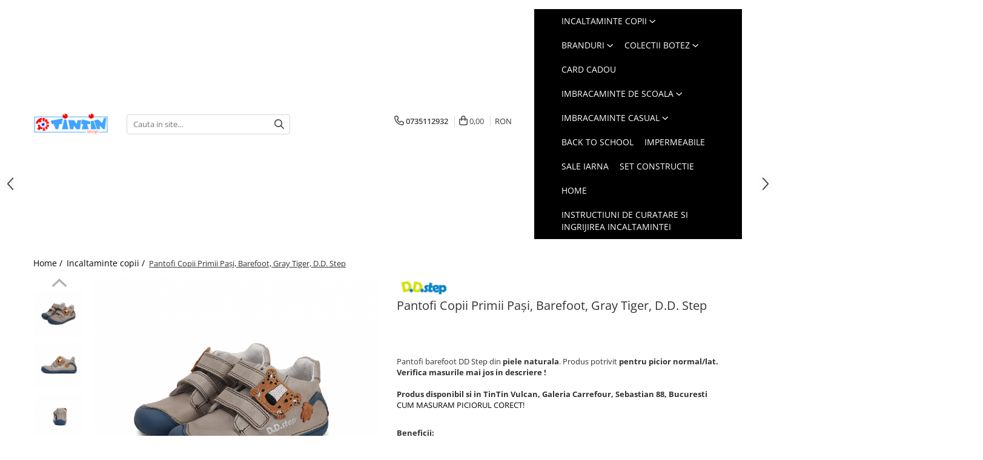

--- FILE ---
content_type: text/html; charset=UTF-8
request_url: https://www.tintin-shop.ro/iepuras/pantofi-s073-41369a-9523.html
body_size: 50276
content:
<!DOCTYPE html>

<html lang="ro-ro">

	<head>
		<meta charset="UTF-8">

		<script src="https://gomagcdn.ro/themes/fashion/js/lazysizes.min.js?v=10201350-4.243" async=""></script>

		<script>
			function g_js(callbk){typeof callbk === 'function' ? window.addEventListener("DOMContentLoaded", callbk, false) : false;}
		</script>

					<link rel="icon" sizes="48x48" href="https://gomagcdn.ro/domains/tintin-shop.ro/files/favicon/favicon3722.jpg">
			<link rel="apple-touch-icon" sizes="180x180" href="https://gomagcdn.ro/domains/tintin-shop.ro/files/favicon/favicon3722.jpg">
		
		<style>
			/*body.loading{overflow:hidden;}
			body.loading #wrapper{opacity: 0;visibility: hidden;}
			body #wrapper{opacity: 1;visibility: visible;transition:all .1s ease-out;}*/

			.main-header .main-menu{min-height:43px;}
			.-g-hide{visibility:hidden;opacity:0;}

					</style>
					<link rel="preconnect" href="https://fonts.googleapis.com" >
					<link rel="preconnect" href="https://fonts.gstatic.com" crossorigin>
		
		<link rel="preconnect" href="https://gomagcdn.ro"><link rel="dns-prefetch" href="https://fonts.googleapis.com" /><link rel="dns-prefetch" href="https://fonts.gstatic.com" /><link rel="dns-prefetch" href="https://www.glami.ro" /><link rel="dns-prefetch" href="https://connect.facebook.net" /><link rel="dns-prefetch" href="https://www.facebook.com" /><link rel="dns-prefetch" href="https://www.googletagmanager.com" /><link rel="dns-prefetch" href="https://static.hotjar.com" />

					<link rel="preload" as="image" href="https://gomagcdn.ro/domains/tintin-shop.ro/files/product/large/pantofi-copii-primii-pasi-barefoot-yellow-d-d-step-copie-675080.jpg"   >
					<link rel="preload" as="style" href="https://fonts.googleapis.com/css2?family=Poppins:wght@200;300;400;500;600;700&display=swap" fetchpriority="high" onload="this.onload=null;this.rel='stylesheet'" crossorigin>
		
		<link rel="preload" href="https://gomagcdn.ro/themes/fashion/js/plugins.js?v=10201350-4.243" as="script">

		
					<link rel="preload" href="https://www.tintin-shop.ro/theme/default.js?v=41709280021" as="script">
				
		<link rel="preload" href="https://gomagcdn.ro/themes/fashion/js/dev.js?v=10201350-4.243" as="script">

					<noscript>
				<link rel="stylesheet" href="https://fonts.googleapis.com/css2?family=Poppins:wght@200;300;400;500;600;700&display=swap">
			</noscript>
		
					<link rel="stylesheet" href="https://gomagcdn.ro/themes/fashion/css/main-min-v2.css?v=10201350-4.243-1" data-values='{"blockScripts": "1"}'>
		
					<link rel="stylesheet" href="https://www.tintin-shop.ro/theme/default.css?v=41709280021">
		
						<link rel="stylesheet" href="https://gomagcdn.ro/themes/fashion/css/dev-style.css?v=10201350-4.243-1">
		
		
		
		<link rel="alternate" hreflang="x-default" href="https://www.tintin-shop.ro/incaltaminte-copii/pantofi-s073-41369a.html">
									<!-- Google tag (gtag.js) -->
<script async src="https://www.googletagmanager.com/gtag/js?id=AW-599864519"></script>
<script>
  window.dataLayer = window.dataLayer || [];
  function gtag(){dataLayer.push(arguments);}
  gtag('js', new Date());

  gtag('config', 'AW-599864519');
</script>					
		<meta name="expires" content="never">
		<meta name="revisit-after" content="1 days">
					<meta name="author" content="Gomag">
				<title>Pantofi Baietii, Barefoot, Primii Pași, S073-41369A  DD Step 9</title>


					<meta name="robots" content="index,follow" />
						
		<meta name="description" content="Cumpara pantofi  DD Step 9 din piele naturala pentru baiat cu calcai intarit. Concepute pentru dezvoltarea sănătoasă a piciorului. Sistem cu velcro pentru picioare pufoase. Kisfiú &quot;Barefoot&quot; bokacipő">
		<meta class="viewport" name="viewport" content="width=device-width, initial-scale=1.0, user-scalable=no">
							<meta property="og:description" content="Pantofi barefoot DD Step din piele naturala. Produs potrivit pentru picior normal/lat. Verifica masurile mai jos in descriere !    Produs disponibil si in TinTin Vulcan, Galeria Carrefour, Sebastian 88, Bucuresti  CUM MASURAM PICIORUL CORECT!   "/>
							<meta property="og:image" content="https://gomagcdn.ro/domains/tintin-shop.ro/files/product/large/pantofi-copii-primii-pasi-barefoot-yellow-d-d-step-copie-675080.jpg"/>
															<link rel="canonical" href="https://www.tintin-shop.ro/incaltaminte-copii/pantofi-s073-41369a.html" />
			<meta property="og:url" content="https://www.tintin-shop.ro/incaltaminte-copii/pantofi-s073-41369a.html"/>
						
		<meta name="distribution" content="Global">
		<meta name="owner" content="www.tintin-shop.ro">
		<meta name="publisher" content="www.tintin-shop.ro">
		<meta name="rating" content="General">
		<meta name="copyright" content="Copyright www.tintin-shop.ro 2026. All rights reserved">
		<link rel="search" href="https://www.tintin-shop.ro/opensearch.ro.xml" type="application/opensearchdescription+xml" title="Cautare"/>

		
							<script src="https://gomagcdn.ro/themes/fashion/js/jquery-2.1.4.min.js"></script>
			<script defer src="https://gomagcdn.ro/themes/fashion/js/jquery.autocomplete.js?v=20181023"></script>
			<script src="https://gomagcdn.ro/themes/fashion/js/gomag.config.js?v=10201350-4.243"></script>
			<script src="https://gomagcdn.ro/themes/fashion/js/gomag.js?v=10201350-4.243"></script>
		
													
<script>
	$(document).ready(function(){
		
		$('.__retargetingAddToCartSelector').on('click', function() {
			glami('track', 'AddToCart', {
			item_ids: ['9523'], // product ID currently added to a cart. Use the same ID as you use in the feed (ITEM_ID).
			product_names: ['Pantofi Copii Primii Pași, Barefoot, Gray Tiger, D.D. Step'], // product name currently added to a cart. Use the same names as you use in the feed (PRODUCTNAME).
			value: 222.6800, // product price
			currency: 'RON' // product price currency
			});
		});
		
	});	
	
	
	
</script>

<!-- Glami piXel --><script>(function(f, a, s, h, i, o, n) {f['GlamiTrackerObject'] = i;
f[i]=f[i]||function(){(f[i].q=f[i].q||[]).push(arguments)};o=a.createElement(s),
n=a.getElementsByTagName(s)[0];o.async=1;o.src=h;n.parentNode.insertBefore(o,n)
})(window, document, 'script', '//www.glami.ro/js/compiled/pt.js', 'glami');

glami('create', '3B1959261777A14E3E1F200B506B6914', 'ro');
glami('track', 'PageView');</script><!-- End Glami piXel --><!-- Glami Product Tag -->
<script>
glami('track', 'ViewContent', {
content_type: 'product',
item_ids: ['9523'], // currently viewed product ID. Use the same ID as you use in the feed (ITEM_ID)
product_names: ['Pantofi Copii Primii Pași, Barefoot, Gray Tiger, D.D. Step'] // currently viewed product name. Use the same names as you use in the feed (PRODUCTNAME).
});
</script> 
<!-- END Glami Product Tag --><script>
	var items = [];

	items.push(
		{
			id		:'S073-41369A-24',
			name	:'Pantofi Copii Primii Pași, Barefoot, Gray Tiger, D.D. Step',
			brand	:'D.D.Step',
			category:'Incaltaminte copii',
			price	:222.6800,
			google_business_vertical: 'retail'
		}
	);

	gtag('event', 'view_item', {
		items: [items],
		currency: "RON",
		value: "222.6800",
		send_to: 'AW-16646069601'
	});
		gtag('event', 'page_view', {
		send_to: 'AW-16646069601',
		value: 222.6800,
		items: [{
			id: 'S073-41369A-24',
			google_business_vertical: 'retail'
		}]
		});
	</script><script>	
	$(document).ready(function(){
		
		$(document).on('click', $GomagConfig.cartSummaryItemRemoveButton, function() {
			var productId = $(this).attr("data-product");
			var productSku = $(this).attr("data-productsku");
			var productPrice = $(this).attr("data-productprice");
			var productQty = $(this).attr("data-qty");
			
			gtag('event', 'remove_from_cart', {
					send_to	: 'AW-16646069601',
					value	: parseFloat(productQty) * parseFloat(productPrice),
					items:[{
						id		: productSku,
						quantity: productQty,
						price	: productPrice		 
				}]
			})
			
		})
	
		$(document).on('click', $GomagConfig.checkoutItemRemoveButton, function() {
			
			var itemKey = $(this).attr('id').replace('__checkoutItemRemove','');
			var productId = $(this).data("product");
			var productSku = $(this).attr("productsku");
			var productPrice = $(this).attr("productprice");
			var productQty = $('#quantityToAdd_'+itemKey).val();
			
			gtag('event', 'remove_from_cart', {
				send_to	: 'AW-16646069601',
				value	: parseFloat(productQty) * parseFloat(productPrice),
				items	:[{
					id		: productSku,
					quantity: productQty,
					price	: productPrice
				}]
			})
			
		})
	});		
	
</script>
<!-- Global site tag (gtag.js) - Google Analytics -->
<script async src="https://www.googletagmanager.com/gtag/js?id=G-K0TPR21V2H"></script>
	<script>
 window.dataLayer = window.dataLayer || [];
  function gtag(){dataLayer.push(arguments);}
    var cookieValue = '';
  var name = 'g_c_consent' + "=";
  var decodedCookie = decodeURIComponent(document.cookie);
  var ca = decodedCookie.split(';');
  for(var i = 0; i <ca.length; i++) {
	var c = ca[i];
	while (c.charAt(0) == ' ') {
	  c = c.substring(1);
	}
	if (c.indexOf(name) == 0) {
	  cookieValue = c.substring(name.length, c.length);
	}
  }



if(cookieValue == ''){
	gtag('consent', 'default', {
	  'ad_storage': 'denied',
	  'ad_user_data': 'denied',
	  'ad_personalization': 'denied',
	  'analytics_storage': 'denied',
	  'personalization_storage': 'denied',
	  'functionality_storage': 'denied',
	  'security_storage': 'denied'
	});
	} else if(cookieValue != '-1'){


			gtag('consent', 'default', {
			'ad_storage': 'granted',
			'ad_user_data': 'granted',
			'ad_personalization': 'granted',
			'analytics_storage': 'granted',
			'personalization_storage': 'granted',
			'functionality_storage': 'granted',
			'security_storage': 'granted'
		});
	} else {
	 gtag('consent', 'default', {
		  'ad_storage': 'denied',
		  'ad_user_data': 'denied',
		  'ad_personalization': 'denied',
		  'analytics_storage': 'denied',
			'personalization_storage': 'denied',
			'functionality_storage': 'denied',
			'security_storage': 'denied'
		});

		 }
</script>
<script>

	
  gtag('js', new Date());

 
$.Gomag.bind('Cookie/Policy/Consent/Denied', function(){
	gtag('consent', 'update', {
		  'ad_storage': 'denied',
		  'ad_user_data': 'denied',
		  'ad_personalization': 'denied',
		  'analytics_storage': 'denied',
			'personalization_storage': 'denied',
			'functionality_storage': 'denied',
			'security_storage': 'denied'
		});
		})
$.Gomag.bind('Cookie/Policy/Consent/Granted', function(){
	gtag('consent', 'update', {
		  'ad_storage': 'granted',
		  'ad_user_data': 'granted',
		  'ad_personalization': 'granted',
		  'analytics_storage': 'granted',
			'personalization_storage': 'granted',
			'functionality_storage': 'granted',
			'security_storage': 'granted'
		});
		})
  gtag('config', 'G-K0TPR21V2H', {allow_enhanced_conversions: true });
</script>
<script>
	function gaBuildProductVariant(product)
	{
		let _return = '';
		if(product.version != undefined)
		{
			$.each(product.version, function(i, a){
				_return += (_return == '' ? '' : ', ')+a.value;
			})
		}
		return _return;
	}

</script>
<script>
	$.Gomag.bind('Product/Add/To/Cart/After/Listing', function gaProductAddToCartLV4(event, data) {
		if(data.product !== undefined) {
			var gaProduct = false;
			if(typeof(gaProducts) != 'undefined' && gaProducts[data.product.id] != undefined)
			{
				gaProduct = gaProducts[data.product.id];

			}

			if(gaProduct == false)
			{
				gaProduct = {};
				gaProduct.item_id = data.product.id;
				gaProduct.currency = data.product.currency ? (String(data.product.currency).toLowerCase() == 'lei' ? 'RON' : data.product.currency) : 'RON';
				gaProduct.item_name =  data.product.sku ;
				gaProduct.item_variant= gaBuildProductVariant(data.product);
				gaProduct.item_brand = data.product.brand;
				gaProduct.item_category = data.product.category;

			}

			gaProduct.price = parseFloat(data.product.price).toFixed(2);
			gaProduct.quantity = data.product.productQuantity;
			gtag("event", "add_to_cart", {
				currency: gaProduct.currency,
				value: parseFloat(gaProduct.price) * parseFloat(gaProduct.quantity),
				items: [
					gaProduct
				]
			});

		}
	})
	$.Gomag.bind('Product/Add/To/Cart/After/Details', function gaProductAddToCartDV4(event, data){

		if(data.product !== undefined){

			var gaProduct = false;
			if(
				typeof(gaProducts) != 'undefined'
				&&
				gaProducts[data.product.id] != undefined
			)
			{
				var gaProduct = gaProducts[data.product.id];
			}

			if(gaProduct == false)
			{
				gaProduct = {};
				gaProduct.item_id = data.product.id;
				gaProduct.currency = data.product.currency ? (String(data.product.currency).toLowerCase() == 'lei' ? 'RON' : data.product.currency) : 'RON';
				gaProduct.item_name =  data.product.sku ;
				gaProduct.item_variant= gaBuildProductVariant(data.product);
				gaProduct.item_brand = data.product.brand;
				gaProduct.item_category = data.product.category;

			}

			gaProduct.price = parseFloat(data.product.price).toFixed(2);
			gaProduct.quantity = data.product.productQuantity;


			gtag("event", "add_to_cart", {
			  currency: gaProduct.currency,
			  value: parseFloat(gaProduct.price) * parseFloat(gaProduct.quantity),
			  items: [
				gaProduct
			  ]
			});
        }

	})
	 $.Gomag.bind('Product/Remove/From/Cart', function gaProductRemovedFromCartV4(event, data){
		var envData = $.Gomag.getEnvData();
		var products = envData.products;

		if(data.data.product !== undefined && products[data.data.product] !== undefined){


			var dataProduct = products[data.data.product];


			gaProduct = {};
			gaProduct.item_id = dataProduct.id;

			gaProduct.item_name =   dataProduct.sku ;
			gaProduct.currency = dataProduct.currency ? (String(dataProduct.currency).toLowerCase() == 'lei' ? 'RON' : dataProduct.currency) : 'RON';
			gaProduct.item_category = dataProduct.category;
			gaProduct.item_brand = dataProduct.brand;
			gaProduct.price = parseFloat(dataProduct.price).toFixed(2);
			gaProduct.quantity = data.data.quantity;
			gaProduct.item_variant= gaBuildProductVariant(dataProduct);
			gtag("event", "remove_from_cart", {
			  currency: gaProduct.currency,
			  value: parseFloat(gaProduct.price) * parseFloat(gaProduct.quantity),
			  items: [
				gaProduct
			  ]
			});
        }

	});

	 $.Gomag.bind('Cart/Quantity/Update', function gaCartQuantityUpdateV4(event, data){
		var envData = $.Gomag.getEnvData();
		var products = envData.products;
		if(!data.data.finalQuantity || !data.data.initialQuantity)
		{
			return false;
		}
		var dataProduct = products[data.data.product];
		if(dataProduct == undefined)
		{
			return false;
		}

		gaProduct = {};
		gaProduct.item_id = dataProduct.id;
		gaProduct.currency = dataProduct.currency ? (String(dataProduct.currency).toLowerCase() == 'lei' ? 'RON' : dataProduct.currency) : 'RON';
		gaProduct.item_name =  dataProduct.sku ;

		gaProduct.item_category = dataProduct.category;
		gaProduct.item_brand = dataProduct.brand;
		gaProduct.price = parseFloat(dataProduct.price).toFixed(2);
		gaProduct.item_variant= gaBuildProductVariant(dataProduct);
		if(parseFloat(data.data.initialQuantity) < parseFloat(data.data.finalQuantity))
		{
			var quantity = parseFloat(data.data.finalQuantity) - parseFloat(data.data.initialQuantity);
			gaProduct.quantity = quantity;

			gtag("event", "add_to_cart", {
			  currency: gaProduct.currency,
			  value: parseFloat(gaProduct.price) * parseFloat(gaProduct.quantity),
			  items: [
				gaProduct
			  ]
			});
		}
		else if(parseFloat(data.data.initialQuantity) > parseFloat(data.data.finalQuantity))
		{
			var quantity = parseFloat(data.data.initialQuantity) - parseFloat(data.data.finalQuantity);
			gaProduct.quantity = quantity;
			gtag("event", "remove_from_cart", {
			  currency: gaProduct.currency,
			  value: parseFloat(gaProduct.price) * parseFloat(gaProduct.quantity),
			  items: [
				gaProduct
			  ]
			});
		}

	});

</script>
<script>
        (function(d, s, i) {
            var f = d.getElementsByTagName(s)[0], j = d.createElement(s);
            j.async = true;
            j.src = "https://t.themarketer.com/t/j/" + i;
            f.parentNode.insertBefore(j, f);
        })(document, "script", "S8Z14WIC");
    </script><!-- Google Tag Manager -->
    <script>(function(w,d,s,l,i){w[l]=w[l]||[];w[l].push({'gtm.start':
    new Date().getTime(),event:'gtm.js'});var f=d.getElementsByTagName(s)[0],
    j=d.createElement(s),dl=l!='dataLayer'?'&l='+l:'';j.async=true;j.src=
    'https://www.googletagmanager.com/gtm.js?id='+i+dl;f.parentNode.insertBefore(j,f);
    })(window,document,'script','dataLayer','GTM-PQMMVNQ');</script>
    <!-- End Google Tag Manager --><script>
window.dataLayer = window.dataLayer || [];
window.gtag = window.gtag || function(){dataLayer.push(arguments);}
</script><script>
function gmsc(name, value)
{
	if(value != undefined && value)
	{
		var expires = new Date();
		expires.setTime(expires.getTime() + parseInt(3600*24*1000*90));
		document.cookie = encodeURIComponent(name) + "=" + encodeURIComponent(value) + '; expires='+ expires.toUTCString() + "; path=/";
	}
}
let gmqs = window.location.search;
let gmup = new URLSearchParams(gmqs);
gmsc('g_sc', gmup.get('shop_campaign'));
gmsc('shop_utm_campaign', gmup.get('utm_campaign'));
gmsc('shop_utm_medium', gmup.get('utm_medium'));
gmsc('shop_utm_source', gmup.get('utm_source'));
</script><!-- Facebook Pixel Code -->
				<script>
				!function(f,b,e,v,n,t,s){if(f.fbq)return;n=f.fbq=function(){n.callMethod?
				n.callMethod.apply(n,arguments):n.queue.push(arguments)};if(!f._fbq)f._fbq=n;
				n.push=n;n.loaded=!0;n.version="2.0";n.queue=[];t=b.createElement(e);t.async=!0;
				t.src=v;s=b.getElementsByTagName(e)[0];s.parentNode.insertBefore(t,s)}(window,
				document,"script","//connect.facebook.net/en_US/fbevents.js");

				fbq("init", "757179168336478");
				fbq("track", "PageView");</script>
				<!-- End Facebook Pixel Code -->
				<script>
				$.Gomag.bind('User/Ajax/Data/Loaded', function(event, data){
					if(data != undefined && data.data != undefined)
					{
						var eventData = data.data;
						if(eventData.facebookUserData != undefined)
						{
							$('body').append(eventData.facebookUserData);
						}
					}
				})
				</script>
				<meta name="facebook-domain-verification" content="mwnliufqktxglpb3nn4f5p8e04gzgy" /><script>
	$.Gomag.bind('Product/Add/To/Cart/After/Listing', function(event, data){
		if(data.product !== undefined){
			gtag('event', 'add_to_cart', {
				send_to	: 'AW-16646069601',
				value	: parseFloat(data.product.productQuantity) * parseFloat(data.product.price),
				items	:[{
					id		: data.product.sku,
					name	: data.product.name,
					brand	: data.product.brand,
					category: data.product.category,
					quantity: data.product.productQuantity,
					price	: data.product.price
				 
			}]
		   })
        }
	})
	$.Gomag.bind('Product/Add/To/Cart/After/Details', function(event, data){
		
		if(data.product !== undefined){
			gtag('event', 'add_to_cart', {
				send_to: 'AW-16646069601',
				value: parseFloat(data.product.productQuantity) * parseFloat(data.product.price),
				items: [{
					id: data.product.sku,
					name		: data.product.name,
					brand		: data.product.brand,
					category	: data.product.category,
					quantity	: data.product.productQuantity,
					price		: data.product.price
				}]	
			})
		}
	})
   
</script><!-- Hotjar Tracking Code for https://www.tintin-shop.ro/ -->
<script>
    (function(h,o,t,j,a,r){
        h.hj=h.hj||function(){(h.hj.q=h.hj.q||[]).push(arguments)};
        h._hjSettings={hjid:2280405,hjsv:6};
        a=o.getElementsByTagName('head')[0];
        r=o.createElement('script');r.async=1;
        r.src=t+h._hjSettings.hjid+j+h._hjSettings.hjsv;
        a.appendChild(r);
    })(window,document,'https://static.hotjar.com/c/hotjar-','.js?sv=');
</script> <meta name="google-site-verification" content="5zCYtHWQrMaesA4aFTWDjweBE12XTp8S4jtBiMBd1OY" /> <meta name="p:domain_verify" content="87ac6361701bf3bf508016f285c7c207"/>					
		
	</head>

	<body class="" style="">

		<script >
			function _addCss(url, attribute, value, loaded){
				var _s = document.createElement('link');
				_s.rel = 'stylesheet';
				_s.href = url;
				_s.type = 'text/css';
				if(attribute)
				{
					_s.setAttribute(attribute, value)
				}
				if(loaded){
					_s.onload = function(){
						var dom = document.getElementsByTagName('body')[0];
						//dom.classList.remove('loading');
					}
				}
				var _st = document.getElementsByTagName('link')[0];
				_st.parentNode.insertBefore(_s, _st);
			}
			//_addCss('https://fonts.googleapis.com/css2?family=Open+Sans:ital,wght@0,300;0,400;0,600;0,700;1,300;1,400&display=swap');
			_addCss('https://gomagcdn.ro/themes/_fonts/Open-Sans.css');

		</script>
		<script>
				/*setTimeout(
				  function()
				  {
				   document.getElementsByTagName('body')[0].classList.remove('loading');
				  }, 1000);*/
		</script>
							
					<div id="fb-root"></div>
						<script >
			window.fbAsyncInit = function() {
			FB.init({
			appId : '1928178960658304',
			autoLogAppEvents : true,
			xfbml : true,
			version : 'v12.0'
			});
			};
			</script>
			<script async defer crossorigin="anonymous" src="https://connect.facebook.net/ro_RO/sdk.js"></script>
					
		<div id="wrapper">
			<!-- BLOCK:6408e5ce3ae29e520bef77ac111ad4ac start -->
<div id="_cartSummary" class="hide"></div>

<script >
	$(document).ready(function() {

		$(document).on('keypress', '.-g-input-loader', function(){
			$(this).addClass('-g-input-loading');
		})

		$.Gomag.bind('Product/Add/To/Cart/After', function(eventResponse, properties)
		{
									var data = JSON.parse(properties.data);
			$('.q-cart').html(data.quantity);
			if(parseFloat(data.quantity) > 0)
			{
				$('.q-cart').removeClass('hide');
			}
			else
			{
				$('.q-cart').addClass('hide');
			}
			$('.cartPrice').html(data.subtotal + ' ' + data.currency);
			$('.cartProductCount').html(data.quantity);


		})
		$('#_cartSummary').on('updateCart', function(event, cart) {
			var t = $(this);

			$.get('https://www.tintin-shop.ro/cart-update', {
				cart: cart
			}, function(data) {

				$('.q-cart').html(data.quantity);
				if(parseFloat(data.quantity) > 0)
				{
					$('.q-cart').removeClass('hide');
				}
				else
				{
					$('.q-cart').addClass('hide');
				}
				$('.cartPrice').html(data.subtotal + ' ' + data.currency);
				$('.cartProductCount').html(data.quantity);
			}, 'json');
			window.ga = window.ga || function() {
				(ga.q = ga.q || []).push(arguments)
			};
			ga('send', 'event', 'Buton', 'Click', 'Adauga_Cos');
		});

		if(window.gtag_report_conversion) {
			$(document).on("click", 'li.phone-m', function() {
				var phoneNo = $('li.phone-m').children( "a").attr('href');
				gtag_report_conversion(phoneNo);
			});

		}

	});
</script>



<header class="main-header container-bg clearfix" data-block="headerBlock">
	<div class="discount-tape container-h full -g-hide" id="_gomagHellobar"></div>

		
	<div class="top-head-bg container-h full">

		<div class="top-head container-h">
			<div class="row">
				<div class="col-sm-2 col-xs-12 logo-h">
					
	<a href="https://www.tintin-shop.ro" id="logo" data-pageId="2">
		<img src="https://gomagcdn.ro/domains/tintin/files/company/tintinshop-logo-simplu-02-3174446930.webp" fetchpriority="high" class="img-responsive" alt="www.tintin-shop.ro" title="www.tintin-shop.ro" width="200" height="50" style="width:auto;">
	</a>
				</div>
				<div class="col-sm-4 col-xs-7 main search-form-box">
					
<form name="search-form" class="search-form" action="https://www.tintin-shop.ro/produse" id="_searchFormMainHeader">

	<input id="_autocompleteSearchMainHeader" name="c" class="input-placeholder -g-input-loader" type="text" placeholder="Cauta in site..." aria-label="Search"  value="">
	<button id="_doSearch" class="search-button" aria-hidden="true">
		<i class="fa fa-search" aria-hidden="true"></i>
	</button>

				<script >
			$(document).ready(function() {

				$('#_autocompleteSearchMainHeader').autocomplete({
					serviceUrl: 'https://www.tintin-shop.ro/autocomplete',
					minChars: 2,
					deferRequestBy: 700,
					appendTo: '#_searchFormMainHeader',
					width: parseInt($('#_doSearch').offset().left) - parseInt($('#_autocompleteSearchMainHeader').offset().left),
					formatResult: function(suggestion, currentValue) {
						return suggestion.value;
					},
					onSelect: function(suggestion) {
						$(this).val(suggestion.data);
					},
					onSearchComplete: function(suggestion) {
						$(this).removeClass('-g-input-loading');
					}
				});
				$(document).on('click', '#_doSearch', function(e){
					e.preventDefault();
					if($('#_autocompleteSearchMainHeader').val() != '')
					{
						$('#_searchFormMainHeader').submit();
					}
				})
			});
		</script>
	

</form>
				</div>
				<div class="col-xs-5 acount-section">
					
<ul>
	<li class="search-m hide">
		<a href="#" class="-g-no-url" aria-label="Cauta in site..." data-pageId="">
			<i class="fa fa-search search-open" aria-hidden="true"></i>
			<i style="display:none" class="fa fa-times search-close" aria-hidden="true"></i>
		</a>
	</li>
	<li class="-g-user-icon -g-user-icon-empty">
			
	</li>
	
				<li class="contact-header">
			<a href="tel:0735112932" aria-label="Contacteaza-ne" data-pageId="3">
				<i class="fa fa-phone" aria-hidden="true"></i>
								<span>0735112932</span>
			</a>
		</li>
			<li class="wishlist-header hide">
		<a href="https://www.tintin-shop.ro/wishlist" aria-label="Wishlist" data-pageId="28">
			<span class="-g-wishlist-product-count -g-hide"></span>
			<i class="fa fa-heart-o" aria-hidden="true"></i>
			<span class="">Favorite</span>
		</a>
	</li>
	<li class="cart-header-btn cart">
		<a class="cart-drop _showCartHeader" href="https://www.tintin-shop.ro/cos-de-cumparaturi" aria-label="Cos de cumparaturi">
			<span class="q-cart hide">0</span>
			<i class="fa fa-shopping-bag" aria-hidden="true"></i>
			<span class="count cartPrice">0,00
				
			</span>
		</a>
					<div class="cart-dd  _cartShow cart-closed"></div>
			</li>

			<li class="international-header">
			<span class="flag-select">
				<span class="_currencyDisplay -g-currency-display">RON</span>			</span>
			<ul class="flag-drop">
												<li class="currency-header">
				<span class="international-title">Moneda</span>
					<ul class="international-holder">
													<li>
								<a class="text-default currencyList" data-id="4" data-lang="EUR" href="https://www.tintin-shop.ro/iepuras/pantofi-s073-41369a-9523.html?sc=4" aria-label="Moneda EUR">EUR</a>
							</li>
													<li>
								<a class="text-default currencyList" data-id="5" data-lang="RON" href="https://www.tintin-shop.ro/iepuras/pantofi-s073-41369a-9523.html?sc=5" aria-label="Moneda RON">RON</a>
							</li>
											</ul>
				</li>
							</ul>
		</li>
	</ul>

	<script>
		$(document).ready(function() {
			//Cart
							$('.cart').mouseenter(function() {
					$.Gomag.showCartSummary('div._cartShow');
				}).mouseleave(function() {
					$.Gomag.hideCartSummary('div._cartShow');
					$('div._cartShow').removeClass('cart-open');
				});
						$(document).on('click', '.dropdown-toggle', function() {
				window.location = $(this).attr('href');
			})
		})
	</script>

				</div>
				<div class="col-xs-5 navigation-holder">
					
<div id="navigation">
	<nav id="main-menu" class="main-menu container-h full clearfix">
		<a href="#" class="menu-trg -g-no-url" title="Produse">
			<span>&nbsp;</span>
		</a>
		
<div class="container-h nav-menu-hh clearfix">

	<!-- BASE MENU -->
	<ul class="
			nav-menu base-menu container-h
			
			
		">

		

			
		<li class="menu-drop __GomagMM ">
							<a
					href="https://www.tintin-shop.ro/incaltaminte-copii"
					class="  "
					rel="  "
					
					title="Incaltaminte copii"
					data-Gomag=''
					data-block-name="mainMenuD0"
					data-pageId= "80"
					data-block="mainMenuD">
											<span class="list">Incaltaminte copii</span>
						<i class="fa fa-angle-down"></i>
				</a>

									<div class="menu-dd">
										<ul class="drop-list clearfix w100">
																																						<li class="fl">
										<div class="col">
											<p class="title">
												<a
												href="https://www.tintin-shop.ro/incaltaminte-primii-pasi"
												class="title    "
												rel="  "
												
												title="Incaltaminte primii pasi"
												data-Gomag=''
												data-block-name="mainMenuD1"
												data-block="mainMenuD"
												data-pageId= "80"
												>
																										Incaltaminte primii pasi
												</a>
											</p>
																																															<a
														href="https://www.tintin-shop.ro/pantofi-minimalisti-eleganti"
														rel="  "
														
														title="Pantofi primii pași"
														class="    "
														data-Gomag=''
														data-block-name="mainMenuD2"
														data-block="mainMenuD"
														data-pageId=""
													>
																												<i class="fa fa-angle-right"></i>
														<span>Pantofi primii pași</span>
													</a>
																									<a
														href="https://www.tintin-shop.ro/ghete-cizme-primii-pasi"
														rel="  "
														
														title="Ghete & Cizme Primii Pasi"
														class="    "
														data-Gomag=''
														data-block-name="mainMenuD2"
														data-block="mainMenuD"
														data-pageId=""
													>
																												<i class="fa fa-angle-right"></i>
														<span>Ghete &amp; Cizme Primii Pasi</span>
													</a>
																							
										</div>
									</li>
																																<li class="fl">
										<div class="col">
											<p class="title">
												<a
												href="https://www.tintin-shop.ro/sandale-minimaliste"
												class="title    "
												rel="  "
												
												title="Sandale primii pasi"
												data-Gomag=''
												data-block-name="mainMenuD1"
												data-block="mainMenuD"
												data-pageId= "80"
												>
																										Sandale primii pasi
												</a>
											</p>
																						
										</div>
									</li>
																																<li class="fl">
										<div class="col">
											<p class="title">
												<a
												href="https://www.tintin-shop.ro/accesorii"
												class="title    "
												rel="  "
												
												title="Accesorii"
												data-Gomag=''
												data-block-name="mainMenuD1"
												data-block="mainMenuD"
												data-pageId= "80"
												>
																										Accesorii
												</a>
											</p>
																						
										</div>
									</li>
																																<li class="fl">
										<div class="col">
											<p class="title">
												<a
												href="https://www.tintin-shop.ro/cizme-ploaie"
												class="title    "
												rel="  "
												
												title="Cizme ploaie"
												data-Gomag=''
												data-block-name="mainMenuD1"
												data-block="mainMenuD"
												data-pageId= "80"
												>
																										Cizme ploaie
												</a>
											</p>
																						
										</div>
									</li>
																																<li class="fl">
										<div class="col">
											<p class="title">
												<a
												href="https://www.tintin-shop.ro/incaltaminte-interior"
												class="title    "
												rel="  "
												
												title="Incaltaminte Interior"
												data-Gomag=''
												data-block-name="mainMenuD1"
												data-block="mainMenuD"
												data-pageId= "80"
												>
																										Incaltaminte Interior
												</a>
											</p>
																						
										</div>
									</li>
																																<li class="fl">
										<div class="col">
											<p class="title">
												<a
												href="https://www.tintin-shop.ro/incaltaminte-supinata"
												class="title    "
												rel="  "
												
												title="Incaltaminte supinata"
												data-Gomag=''
												data-block-name="mainMenuD1"
												data-block="mainMenuD"
												data-pageId= "80"
												>
																										Incaltaminte supinata
												</a>
											</p>
																						
										</div>
									</li>
																																<li class="fl">
										<div class="col">
											<p class="title">
												<a
												href="https://www.tintin-shop.ro/school-colection"
												class="title    "
												rel="  "
												
												title="School Colection"
												data-Gomag=''
												data-block-name="mainMenuD1"
												data-block="mainMenuD"
												data-pageId= "80"
												>
																										School Colection
												</a>
											</p>
																						
										</div>
									</li>
																																<li class="fl">
										<div class="col">
											<p class="title">
												<a
												href="https://www.tintin-shop.ro/tenisi-copii"
												class="title    "
												rel="  "
												
												title="Tenisi"
												data-Gomag=''
												data-block-name="mainMenuD1"
												data-block="mainMenuD"
												data-pageId= "80"
												>
																										Tenisi
												</a>
											</p>
																						
										</div>
									</li>
																													</ul>
																	</div>
									
		</li>
		
		<li class="menu-drop __GomagMM ">
							<a
					href="https://www.tintin-shop.ro/branduri"
					class="  "
					rel="  "
					
					title="Branduri"
					data-Gomag=''
					data-block-name="mainMenuD0"
					data-pageId= "80"
					data-block="mainMenuD">
											<span class="list">Branduri</span>
						<i class="fa fa-angle-down"></i>
				</a>

									<div class="menu-dd">
										<ul class="drop-list clearfix w100">
																																						<li class="fl">
										<div class="col">
											<p class="title">
												<a
												href="https://www.tintin-shop.ro/agatha-ruiz-de-la-prada-132"
												class="title    "
												rel="  "
												
												title="Agatha Ruiz de la Prada"
												data-Gomag=''
												data-block-name="mainMenuD1"
												data-block="mainMenuD"
												data-pageId= "80"
												>
																										Agatha Ruiz de la Prada
												</a>
											</p>
																						
										</div>
									</li>
																																<li class="fl">
										<div class="col">
											<p class="title">
												<a
												href="https://www.tintin-shop.ro/agbo-119"
												class="title    "
												rel="  "
												
												title="Agbo"
												data-Gomag=''
												data-block-name="mainMenuD1"
												data-block="mainMenuD"
												data-pageId= "80"
												>
																										Agbo
												</a>
											</p>
																						
										</div>
									</li>
																																<li class="fl">
										<div class="col">
											<p class="title">
												<a
												href="https://www.tintin-shop.ro/biomecanics"
												class="title    "
												rel="  "
												
												title="Biomecanics"
												data-Gomag=''
												data-block-name="mainMenuD1"
												data-block="mainMenuD"
												data-pageId= "80"
												>
																										Biomecanics
												</a>
											</p>
																																															<a
														href="https://www.tintin-shop.ro/canvas"
														rel="  "
														
														title="Canvas BIOMECANICS"
														class="    "
														data-Gomag=''
														data-block-name="mainMenuD2"
														data-block="mainMenuD"
														data-pageId=""
													>
																												<i class="fa fa-angle-right"></i>
														<span>Canvas BIOMECANICS</span>
													</a>
																									<a
														href="https://www.tintin-shop.ro/home"
														rel="  "
														
														title="Home"
														class="    "
														data-Gomag=''
														data-block-name="mainMenuD2"
														data-block="mainMenuD"
														data-pageId=""
													>
																												<i class="fa fa-angle-right"></i>
														<span>Home</span>
													</a>
																							
										</div>
									</li>
																																<li class="fl">
										<div class="col">
											<p class="title">
												<a
												href="https://www.tintin-shop.ro/bogs-footware"
												class="title    "
												rel="  "
												
												title="Bogs Footware"
												data-Gomag=''
												data-block-name="mainMenuD1"
												data-block="mainMenuD"
												data-pageId= "80"
												>
																										Bogs Footware
												</a>
											</p>
																						
										</div>
									</li>
																																<li class="fl">
										<div class="col">
											<p class="title">
												<a
												href="https://www.tintin-shop.ro/dd-step"
												class="title    "
												rel="  "
												
												title="DD Step"
												data-Gomag=''
												data-block-name="mainMenuD1"
												data-block="mainMenuD"
												data-pageId= "80"
												>
																										DD Step
												</a>
											</p>
																						
										</div>
									</li>
																																<li class="fl">
										<div class="col">
											<p class="title">
												<a
												href="https://www.tintin-shop.ro/dodo-shoes"
												class="title    "
												rel="  "
												
												title="Dodo Shoes"
												data-Gomag=''
												data-block-name="mainMenuD1"
												data-block="mainMenuD"
												data-pageId= "80"
												>
																										Dodo Shoes
												</a>
											</p>
																						
										</div>
									</li>
																																<li class="fl">
										<div class="col">
											<p class="title">
												<a
												href="https://www.tintin-shop.ro/froddo-c"
												class="title    "
												rel="  "
												
												title="Froddo"
												data-Gomag=''
												data-block-name="mainMenuD1"
												data-block="mainMenuD"
												data-pageId= "80"
												>
																										Froddo
												</a>
											</p>
																						
										</div>
									</li>
																																<li class="fl">
										<div class="col">
											<p class="title">
												<a
												href="https://www.tintin-shop.ro/geox"
												class="title    "
												rel="  "
												
												title="Geox"
												data-Gomag=''
												data-block-name="mainMenuD1"
												data-block="mainMenuD"
												data-pageId= "80"
												>
																										Geox
												</a>
											</p>
																						
										</div>
									</li>
																																<li class="fl">
										<div class="col">
											<p class="title">
												<a
												href="https://www.tintin-shop.ro/macco"
												class="title    "
												rel="  "
												
												title="Macco"
												data-Gomag=''
												data-block-name="mainMenuD1"
												data-block="mainMenuD"
												data-pageId= "80"
												>
																										Macco
												</a>
											</p>
																						
										</div>
									</li>
																																<li class="fl">
										<div class="col">
											<p class="title">
												<a
												href="https://www.tintin-shop.ro/tintin-shop"
												class="title    "
												rel="  "
												
												title="TinTin Shop"
												data-Gomag=''
												data-block-name="mainMenuD1"
												data-block="mainMenuD"
												data-pageId= "80"
												>
																										TinTin Shop
												</a>
											</p>
																						
										</div>
									</li>
																																<li class="fl">
										<div class="col">
											<p class="title">
												<a
												href="https://www.tintin-shop.ro/victoria"
												class="title    "
												rel="  "
												
												title="Victoria"
												data-Gomag=''
												data-block-name="mainMenuD1"
												data-block="mainMenuD"
												data-pageId= "80"
												>
																										Victoria
												</a>
											</p>
																						
										</div>
									</li>
																													</ul>
																	</div>
									
		</li>
		
		<li class="menu-drop __GomagMM ">
							<a
					href="https://www.tintin-shop.ro/colectii-botez"
					class="  "
					rel="  "
					
					title="Colectii botez"
					data-Gomag=''
					data-block-name="mainMenuD0"
					data-pageId= "80"
					data-block="mainMenuD">
											<span class="list">Colectii botez</span>
						<i class="fa fa-angle-down"></i>
				</a>

									<div class="menu-dd">
										<ul class="drop-list clearfix w100">
																																						<li class="fl">
										<div class="col">
											<p class="title">
												<a
												href="https://www.tintin-shop.ro/trusouri-botez"
												class="title    "
												rel="  "
												
												title="Trusouri botez"
												data-Gomag=''
												data-block-name="mainMenuD1"
												data-block="mainMenuD"
												data-pageId= "80"
												>
																										Trusouri botez
												</a>
											</p>
																						
										</div>
									</li>
																																<li class="fl">
										<div class="col">
											<p class="title">
												<a
												href="https://www.tintin-shop.ro/lumanari-botez"
												class="title    "
												rel="  "
												
												title="Lumanari botez"
												data-Gomag=''
												data-block-name="mainMenuD1"
												data-block="mainMenuD"
												data-pageId= "80"
												>
																										Lumanari botez
												</a>
											</p>
																						
										</div>
									</li>
																																<li class="fl">
										<div class="col">
											<p class="title">
												<a
												href="https://www.tintin-shop.ro/accesorii-botez"
												class="title    "
												rel="  "
												
												title="Accesorii Botez & Aniversari"
												data-Gomag=''
												data-block-name="mainMenuD1"
												data-block="mainMenuD"
												data-pageId= "80"
												>
																										Accesorii Botez &amp; Aniversari
												</a>
											</p>
																						
										</div>
									</li>
																																<li class="fl">
										<div class="col">
											<p class="title">
												<a
												href="https://www.tintin-shop.ro/costume-botez"
												class="title    "
												rel="  "
												
												title="Costume botez baieti"
												data-Gomag=''
												data-block-name="mainMenuD1"
												data-block="mainMenuD"
												data-pageId= "80"
												>
																										Costume botez baieti
												</a>
											</p>
																						
										</div>
									</li>
																																<li class="fl">
										<div class="col">
											<p class="title">
												<a
												href="https://www.tintin-shop.ro/ii-si-costume-populare"
												class="title    "
												rel="  "
												
												title="II si costume populare"
												data-Gomag=''
												data-block-name="mainMenuD1"
												data-block="mainMenuD"
												data-pageId= "80"
												>
																										II si costume populare
												</a>
											</p>
																						
										</div>
									</li>
																																<li class="fl">
										<div class="col">
											<p class="title">
												<a
												href="https://www.tintin-shop.ro/rochie-botez-fetite"
												class="title    "
												rel="  "
												
												title="Rochii botez fetite"
												data-Gomag=''
												data-block-name="mainMenuD1"
												data-block="mainMenuD"
												data-pageId= "80"
												>
																										Rochii botez fetite
												</a>
											</p>
																						
										</div>
									</li>
																													</ul>
																	</div>
									
		</li>
		
		<li class="menu-drop __GomagMM ">
								<a
						href="https://www.tintin-shop.ro/card-cadou"
						class="    "
						rel="  "
						
						title="Card cadou"
						data-Gomag=''
						data-block-name="mainMenuD0"  data-block="mainMenuD" data-pageId= "80">
												<span class="list">Card cadou</span>
					</a>
				
		</li>
		
		<li class="menu-drop __GomagMM ">
							<a
					href="https://www.tintin-shop.ro/back-to-school"
					class="  "
					rel="  "
					
					title="Imbracaminte de scoala"
					data-Gomag=''
					data-block-name="mainMenuD0"
					data-pageId= "80"
					data-block="mainMenuD">
											<span class="list">Imbracaminte de scoala</span>
						<i class="fa fa-angle-down"></i>
				</a>

									<div class="menu-dd">
										<ul class="drop-list clearfix w100">
																																						<li class="fl">
										<div class="col">
											<p class="title">
												<a
												href="https://www.tintin-shop.ro/accesorii-par"
												class="title    "
												rel="  "
												
												title="Accesorii Par"
												data-Gomag=''
												data-block-name="mainMenuD1"
												data-block="mainMenuD"
												data-pageId= "80"
												>
																										Accesorii Par
												</a>
											</p>
																						
										</div>
									</li>
																													</ul>
																	</div>
									
		</li>
		
		<li class="menu-drop __GomagMM ">
							<a
					href="https://www.tintin-shop.ro/imbracaminte-casual"
					class="  "
					rel="  "
					
					title="Imbracaminte casual"
					data-Gomag=''
					data-block-name="mainMenuD0"
					data-pageId= "80"
					data-block="mainMenuD">
											<span class="list">Imbracaminte casual</span>
						<i class="fa fa-angle-down"></i>
				</a>

									<div class="menu-dd">
										<ul class="drop-list clearfix w100">
																																						<li class="fl">
										<div class="col">
											<p class="title">
												<a
												href="https://www.tintin-shop.ro/rochite-fustite"
												class="title    "
												rel="  "
												
												title="Rochite & fustite"
												data-Gomag=''
												data-block-name="mainMenuD1"
												data-block="mainMenuD"
												data-pageId= "80"
												>
																										Rochite &amp; fustite
												</a>
											</p>
																						
										</div>
									</li>
																																<li class="fl">
										<div class="col">
											<p class="title">
												<a
												href="https://www.tintin-shop.ro/pantaloni-bluze"
												class="title    "
												rel="  "
												
												title="Pantaloni & bluze"
												data-Gomag=''
												data-block-name="mainMenuD1"
												data-block="mainMenuD"
												data-pageId= "80"
												>
																										Pantaloni &amp; bluze
												</a>
											</p>
																						
										</div>
									</li>
																																<li class="fl">
										<div class="col">
											<p class="title">
												<a
												href="https://www.tintin-shop.ro/palarii-caciuli"
												class="title    "
												rel="  "
												
												title="Palarii & caciuli copii"
												data-Gomag=''
												data-block-name="mainMenuD1"
												data-block="mainMenuD"
												data-pageId= "80"
												>
																										Palarii &amp; caciuli copii
												</a>
											</p>
																						
										</div>
									</li>
																																<li class="fl">
										<div class="col">
											<p class="title">
												<a
												href="https://www.tintin-shop.ro/caciuli-fulare"
												class="title    "
												rel="  "
												
												title="Caciuli & Fulare"
												data-Gomag=''
												data-block-name="mainMenuD1"
												data-block="mainMenuD"
												data-pageId= "80"
												>
																										Caciuli &amp; Fulare
												</a>
											</p>
																						
										</div>
									</li>
																																<li class="fl">
										<div class="col">
											<p class="title">
												<a
												href="https://www.tintin-shop.ro/dresuri-sosete"
												class="title    "
												rel="  "
												
												title="Dresuri & sosete"
												data-Gomag=''
												data-block-name="mainMenuD1"
												data-block="mainMenuD"
												data-pageId= "80"
												>
																										Dresuri &amp; sosete
												</a>
											</p>
																																															<a
														href="https://www.tintin-shop.ro/sosete-dresuri-merino"
														rel="  "
														
														title="Sosete & Dresuri Merino"
														class="    "
														data-Gomag=''
														data-block-name="mainMenuD2"
														data-block="mainMenuD"
														data-pageId=""
													>
																												<i class="fa fa-angle-right"></i>
														<span>Sosete &amp; Dresuri Merino</span>
													</a>
																							
										</div>
									</li>
																																<li class="fl">
										<div class="col">
											<p class="title">
												<a
												href="https://www.tintin-shop.ro/imbracaminte-bebelusi"
												class="title    "
												rel="  "
												
												title="Imbracaminte Bebelusi"
												data-Gomag=''
												data-block-name="mainMenuD1"
												data-block="mainMenuD"
												data-pageId= "80"
												>
																										Imbracaminte Bebelusi
												</a>
											</p>
																						
										</div>
									</li>
																																<li class="fl">
										<div class="col">
											<p class="title">
												<a
												href="https://www.tintin-shop.ro/serbari"
												class="title    "
												rel="  "
												
												title="Serbari"
												data-Gomag=''
												data-block-name="mainMenuD1"
												data-block="mainMenuD"
												data-pageId= "80"
												>
																										Serbari
												</a>
											</p>
																						
										</div>
									</li>
																													</ul>
																	</div>
									
		</li>
		
		<li class="menu-drop __GomagMM ">
								<a
						href="https://www.tintin-shop.ro/back-to-gradi"
						class="    "
						rel="  "
						
						title="Back to School"
						data-Gomag=''
						data-block-name="mainMenuD0"  data-block="mainMenuD" data-pageId= "80">
												<span class="list">Back to School</span>
					</a>
				
		</li>
		
		<li class="menu-drop __GomagMM ">
								<a
						href="https://www.tintin-shop.ro/impermeabile"
						class="    "
						rel="  "
						
						title="impermeabile"
						data-Gomag=''
						data-block-name="mainMenuD0"  data-block="mainMenuD" data-pageId= "80">
												<span class="list">impermeabile</span>
					</a>
				
		</li>
		
		<li class="menu-drop __GomagMM ">
								<a
						href="https://www.tintin-shop.ro/sale-iarna"
						class="    "
						rel="  "
						
						title="SALE IARNA"
						data-Gomag=''
						data-block-name="mainMenuD0"  data-block="mainMenuD" data-pageId= "80">
												<span class="list">SALE IARNA</span>
					</a>
				
		</li>
		
		<li class="menu-drop __GomagMM ">
								<a
						href="https://www.tintin-shop.ro/set-constructie"
						class="    "
						rel="  "
						
						title="Set constructie"
						data-Gomag=''
						data-block-name="mainMenuD0"  data-block="mainMenuD" data-pageId= "80">
												<span class="list">Set constructie</span>
					</a>
				
		</li>
						
		

	
		<li class="menu-drop __GomagSM   ">

			<a
				href="https://www.tintin-shop.ro/"
				rel="  "
				
				title="Home"
				data-Gomag=''
				data-block="mainMenuD"
				data-pageId= "2"
				class=" "
			>
								Home
							</a>
					</li>
	
		<li class="menu-drop __GomagSM   ">

			<a
				href="https://www.tintin-shop.ro/instructiuni-curatare"
				rel="  "
				
				title="Instructiuni de curatare si ingrijirea incaltamintei"
				data-Gomag=''
				data-block="mainMenuD"
				data-pageId= "184"
				class=" "
			>
								Instructiuni de curatare si ingrijirea incaltamintei
							</a>
					</li>
	
		
	</ul> <!-- end of BASE MENU -->

</div>		<ul class="mobile-icon fr">

							<li class="phone-m">
					<a href="tel:0735112932" title="Contacteaza-ne">
												<i class="fa fa-phone" aria-hidden="true"></i>
					</a>
				</li>
									<li class="user-m -g-user-icon -g-user-icon-empty">
			</li>
			<li class="wishlist-header-m hide">
				<a href="https://www.tintin-shop.ro/wishlist">
					<span class="-g-wishlist-product-count"></span>
					<i class="fa fa-heart-o" aria-hidden="true"></i>

				</a>
			</li>
			<li class="cart-m">
				<a href="https://www.tintin-shop.ro/cos-de-cumparaturi">
					<span class="q-cart hide">0</span>
					<i class="fa fa-shopping-bag" aria-hidden="true"></i>
				</a>
			</li>
			<li class="search-m">
				<a href="#" class="-g-no-url" aria-label="Cauta in site...">
					<i class="fa fa-search search-open" aria-hidden="true"></i>
					<i style="display:none" class="fa fa-times search-close" aria-hidden="true"></i>
				</a>
			</li>
						<li class="international-header">
				<span class="flag-select">
					<span class="_currencyDisplay -g-currency-display">RON</span>				</span>
				<ul class="flag-drop">
															<li class="currency-header">
					<span class="international-title">Moneda</span>
						<ul class="international-holder">
															<li>
									<a class="text-default currencyList" data-id="4" data-lang="EUR" href="https://www.tintin-shop.ro/iepuras/pantofi-s073-41369a-9523.html?sc=4">EUR</a>
								</li>
															<li>
									<a class="text-default currencyList" data-id="5" data-lang="RON" href="https://www.tintin-shop.ro/iepuras/pantofi-s073-41369a-9523.html?sc=5">RON</a>
								</li>
													</ul>
					</li>
									</ul>
			</li>
				</ul>
	</nav>
	<!-- end main-nav -->

	<div style="display:none" class="search-form-box search-toggle">
		<form name="search-form" class="search-form" action="https://www.tintin-shop.ro/produse" id="_searchFormMobileToggle">
			<input id="_autocompleteSearchMobileToggle" name="c" class="input-placeholder -g-input-loader" type="text" autofocus="autofocus" value="" placeholder="Cauta in site..." aria-label="Search">
			<button id="_doSearchMobile" class="search-button" aria-hidden="true">
				<i class="fa fa-search" aria-hidden="true"></i>
			</button>

										<script >
					$(document).ready(function() {
						$('#_autocompleteSearchMobileToggle').autocomplete({
							serviceUrl: 'https://www.tintin-shop.ro/autocomplete',
							minChars: 2,
							deferRequestBy: 700,
							appendTo: '#_searchFormMobileToggle',
							width: parseInt($('#_doSearchMobile').offset().left) - parseInt($('#_autocompleteSearchMobileToggle').offset().left),
							formatResult: function(suggestion, currentValue) {
								return suggestion.value;
							},
							onSelect: function(suggestion) {
								$(this).val(suggestion.data);
							},
							onSearchComplete: function(suggestion) {
								$(this).removeClass('-g-input-loading');
							}
						});

						$(document).on('click', '#_doSearchMobile', function(e){
							e.preventDefault();
							if($('#_autocompleteSearchMobileToggle').val() != '')
							{
								$('#_searchFormMobileToggle').submit();
							}
						})
					});
				</script>
			
		</form>
	</div>
</div>
				</div>
			</div>
		</div>
	</div>

</header>
<!-- end main-header --><!-- BLOCK:6408e5ce3ae29e520bef77ac111ad4ac end -->
			
<script >
	$.Gomag.bind('Product/Add/To/Cart/Validate', function(response, isValid)
	{
		$($GomagConfig.versionAttributesName).removeClass('versionAttributeError');

		if($($GomagConfig.versionAttributesSelectSelector).length && !$($GomagConfig.versionAttributesSelectSelector).val())
		{

			if ($($GomagConfig.versionAttributesHolder).position().top < jQuery(window).scrollTop()){
				//scroll up
				 $([document.documentElement, document.body]).animate({
					scrollTop: $($GomagConfig.versionAttributesHolder).offset().top - 55
				}, 1000, function() {
					$($GomagConfig.versionAttributesName).addClass('versionAttributeError');
				});
			}
			else if ($($GomagConfig.versionAttributesHolder).position().top + $($GomagConfig.versionAttributesHolder).height() >
				$(window).scrollTop() + (
					window.innerHeight || document.documentElement.clientHeight
				)) {
				//scroll down
				$('html,body').animate({
					scrollTop: $($GomagConfig.versionAttributesHolder).position().top - (window.innerHeight || document.documentElement.clientHeight) + $($GomagConfig.versionAttributesHolder).height() -55 }, 1000, function() {
					$($GomagConfig.versionAttributesName).addClass('versionAttributeError');
				}
				);
			}
			else{
				$($GomagConfig.versionAttributesName).addClass('versionAttributeError');
			}

			isValid.noError = false;
		}
		if($($GomagConfig.versionAttributesSelector).length && !$('.'+$GomagConfig.versionAttributesActiveSelectorClass).length)
		{

			if ($($GomagConfig.versionAttributesHolder).position().top < jQuery(window).scrollTop()){
				//scroll up
				 $([document.documentElement, document.body]).animate({
					scrollTop: $($GomagConfig.versionAttributesHolder).offset().top - 55
				}, 1000, function() {
					$($GomagConfig.versionAttributesName).addClass('versionAttributeError');
				});
			}
			else if ($($GomagConfig.versionAttributesHolder).position().top + $($GomagConfig.versionAttributesHolder).height() >
				$(window).scrollTop() + (
					window.innerHeight || document.documentElement.clientHeight
				)) {
				//scroll down
				$('html,body').animate({
					scrollTop: $($GomagConfig.versionAttributesHolder).position().top - (window.innerHeight || document.documentElement.clientHeight) + $($GomagConfig.versionAttributesHolder).height() -55 }, 1000, function() {
					$($GomagConfig.versionAttributesName).addClass('versionAttributeError');
				}
				);
			}
			else{
				$($GomagConfig.versionAttributesName).addClass('versionAttributeError');
			}

			isValid.noError = false;
		}
	});
	$.Gomag.bind('Page/Load', function removeSelectedVersionAttributes(response, settings) {
		/* remove selection for versions */
		if((settings.doNotSelectVersion != undefined && settings.doNotSelectVersion === true) && $($GomagConfig.versionAttributesSelector).length && !settings.reloadPageOnVersionClick) {
			$($GomagConfig.versionAttributesSelector).removeClass($GomagConfig.versionAttributesActiveSelectorClass);
		}

		if((settings.doNotSelectVersion != undefined && settings.doNotSelectVersion === true) && $($GomagConfig.versionAttributesSelectSelector).length) {
			var selected = settings.reloadPageOnVersionClick != undefined && settings.reloadPageOnVersionClick ? '' : 'selected="selected"';

			$($GomagConfig.versionAttributesSelectSelector).prepend('<option value="" ' + selected + '>Selectati</option>');
		}
	});
	$(document).ready(function() {
		function is_touch_device2() {
			return (('ontouchstart' in window) || (navigator.MaxTouchPoints > 0) || (navigator.msMaxTouchPoints > 0));
		};

		
		$.Gomag.bind('Product/Details/After/Ajax/Load', function(e, payload)
		{
			let reinit = payload.reinit;
			let response = payload.response;

			if(reinit){
				$('.thumb-h:not(.horizontal):not(.vertical)').insertBefore('.vertical-slide-img');

				var hasThumb = $('.thumb-sld').length > 0;

				$('.prod-lg-sld:not(.disabled)').slick({
					slidesToShow: 1,
					slidesToScroll: 1,
					//arrows: false,
					fade: true,
					//cssEase: 'linear',
					dots: true,
					infinite: false,
					draggable: false,
					dots: true,
					//adaptiveHeight: true,
					asNavFor: hasThumb ? '.thumb-sld' : null
				/*}).on('afterChange', function(event, slick, currentSlide, nextSlide){
					if($( window ).width() > 800 ){

						$('.zoomContainer').remove();
						$('#img_0').removeData('elevateZoom');
						var source = $('#img_'+currentSlide).attr('data-src');
						var fullImage = $('#img_'+currentSlide).attr('data-full-image');
						$('.swaped-image').attr({
							//src:source,
							"data-zoom-image":fullImage
						});
						$('.zoomWindowContainer div').stop().css("background-image","url("+ fullImage +")");
						$("#img_"+currentSlide).elevateZoom({responsive: true});
					}*/
				});

				if($( window ).width() < 767 ){
					$('.prod-lg-sld.disabled').slick({
						slidesToShow: 1,
						slidesToScroll: 1,
						fade: true,
						dots: true,
						infinite: false,
						draggable: false,
						dots: true,
					});
				}

				$('.prod-lg-sld.slick-slider').slick('resize');

				//PRODUCT THUMB SLD
				if ($('.thumb-h.horizontal').length){
					$('.thumb-sld').slick({
						vertical: false,
						slidesToShow: 6,
						slidesToScroll: 1,
						asNavFor: '.prod-lg-sld',
						dots: false,
						infinite: false,
						//centerMode: true,
						focusOnSelect: true
					});
				} else if ($('.thumb-h').length) {
					$('.thumb-sld').slick({
						vertical: true,
						slidesToShow: 4,
						slidesToScroll: 1,
						asNavFor: '.prod-lg-sld',
						dots: false,
						infinite: false,
						draggable: false,
						swipe: false,
						//adaptiveHeight: true,
						//centerMode: true,
						focusOnSelect: true
					});
				}

				if($.Gomag.isMobile()){
					$($GomagConfig.bannerDesktop).remove()
					$($GomagConfig.bannerMobile).removeClass('hideSlide');
				} else {
					$($GomagConfig.bannerMobile).remove()
					$($GomagConfig.bannerDesktop).removeClass('hideSlide');
				}
			}

			$.Gomag.trigger('Product/Details/After/Ajax/Load/Complete', {'response':response});
		});

		$.Gomag.bind('Product/Details/After/Ajax/Response', function(e, payload)
		{
			let response = payload.response;
			let data = payload.data;
			let reinitSlider = false;

			if (response.title) {
				let $content = $('<div>').html(response.title);
				let title = $($GomagConfig.detailsProductTopHolder).find($GomagConfig.detailsProductTitleHolder).find('.title > span');
				let newTitle = $content.find('.title > span');
				if(title.text().trim().replace(/\s+/g, ' ') != newTitle.text().trim().replace(/\s+/g, ' ')){
					$.Gomag.fadeReplace(title,newTitle);
				}

				let brand = $($GomagConfig.detailsProductTopHolder).find($GomagConfig.detailsProductTitleHolder).find('.brand-detail');
				let newBrand = $content.find('.brand-detail');
				if(brand.text().trim().replace(/\s+/g, ' ') != newBrand.text().trim().replace(/\s+/g, ' ')){
					$.Gomag.fadeReplace(brand,newBrand);
				}

				let review = $($GomagConfig.detailsProductTopHolder).find($GomagConfig.detailsProductTitleHolder).find('.__reviewTitle');
				let newReview = $content.find('.__reviewTitle');
				if(review.text().trim().replace(/\s+/g, ' ') != newReview.text().trim().replace(/\s+/g, ' ')){
					$.Gomag.fadeReplace(review,newReview);
				}
			}

			if (response.images) {
				let $content = $('<div>').html(response.images);
				var imagesHolder = $($GomagConfig.detailsProductTopHolder).find($GomagConfig.detailsProductImagesHolder);
				var images = [];
				imagesHolder.find('img').each(function() {
					var dataSrc = $(this).attr('data-src');
					if (dataSrc) {
						images.push(dataSrc);
					}
				});

				var newImages = [];
				$content.find('img').each(function() {
					var dataSrc = $(this).attr('data-src');
					if (dataSrc) {
						newImages.push(dataSrc);
					}
				});

				if(!$content.find('.thumb-h.horizontal').length && imagesHolder.find('.thumb-h.horizontal').length){
					$content.find('.thumb-h').addClass('horizontal');
				}
				
				const newTop  = $content.find('.product-icon-box:not(.bottom)').first();
				const oldTop  = imagesHolder.find('.product-icon-box:not(.bottom)').first();

				if (newTop.length && oldTop.length && (newTop.prop('outerHTML') !== oldTop.prop('outerHTML'))) {
					oldTop.replaceWith(newTop.clone());
				}
				
				const newBottom = $content.find('.product-icon-box.bottom').first();
				const oldBottom = imagesHolder.find('.product-icon-box.bottom').first();

				if (newBottom.length && oldBottom.length && (newBottom.prop('outerHTML') !== oldBottom.prop('outerHTML'))) {
					oldBottom.replaceWith(newBottom.clone());
				}

				if (images.length !== newImages.length || images.some((val, i) => val !== newImages[i])) {
					$.Gomag.fadeReplace($($GomagConfig.detailsProductTopHolder).find($GomagConfig.detailsProductImagesHolder), $content.html());
					reinitSlider = true;
				}
			}

			if (response.details) {
				let $content = $('<div>').html(response.details);
				$content.find('.stock-limit').hide();
				function replaceDetails(content){
					$($GomagConfig.detailsProductTopHolder).find($GomagConfig.detailsProductDetailsHolder).html(content);
				}

				if($content.find('.__shippingPriceTemplate').length && $($GomagConfig.detailsProductTopHolder).find('.__shippingPriceTemplate').length){
					$content.find('.__shippingPriceTemplate').replaceWith($($GomagConfig.detailsProductTopHolder).find('.__shippingPriceTemplate'));
					$($GomagConfig.detailsProductTopHolder).find('.__shippingPriceTemplate').slideDown(100);
				} else if (!$content.find('.__shippingPriceTemplate').length && $($GomagConfig.detailsProductTopHolder).find('.__shippingPriceTemplate').length){
					$($GomagConfig.detailsProductTopHolder).find('.__shippingPriceTemplate').slideUp(100);
				}

				if($content.find('.btn-flstockAlertBTN').length && !$($GomagConfig.detailsProductTopHolder).find('.btn-flstockAlertBTN').length || !$content.find('.btn-flstockAlertBTN').length && $($GomagConfig.detailsProductTopHolder).find('.btn-flstockAlertBTN').length){
					$.Gomag.fadeReplace($($GomagConfig.detailsProductTopHolder).find('.add-section'), $content.find('.add-section').clone().html());
					setTimeout(function(){
						replaceDetails($content.html());
					}, 500)
				} else if ($content.find('.-g-empty-add-section').length && $($GomagConfig.detailsProductTopHolder).find('.add-section').length) {
					$($GomagConfig.detailsProductTopHolder).find('.add-section').slideUp(100, function() {
						replaceDetails($content.html());
					});
				} else if($($GomagConfig.detailsProductTopHolder).find('.-g-empty-add-section').length && $content.find('.add-section').length){
					$($GomagConfig.detailsProductTopHolder).find('.-g-empty-add-section').replaceWith($content.find('.add-section').clone().hide());
					$($GomagConfig.detailsProductTopHolder).find('.add-section').slideDown(100, function() {
						replaceDetails($content.html());
					});
				} else {
					replaceDetails($content.html());
				}

			}

			$.Gomag.trigger('Product/Details/After/Ajax/Load', {'properties':data, 'response':response, 'reinit':reinitSlider});
		});

	});
</script>


<div class="container-h container-bg product-page-holder ">

	
<div class="breadcrumbs-default breadcrumbs-default-product clearfix -g-breadcrumbs-container">
  <ol>
    <li>
      <a href="https://www.tintin-shop.ro/">Home&nbsp;/&nbsp;</a>
    </li>
        		<li>
		  <a href="https://www.tintin-shop.ro/incaltaminte-copii">Incaltaminte copii&nbsp;/&nbsp;</a>
		</li>
		        <li class="active">Pantofi Copii Primii Pași, Barefoot, Gray Tiger, D.D. Step</li>
  </ol>
</div>
<!-- breadcrumbs-default -->

	

	<div id="-g-product-page-before"></div>

	<div id="product-page">

		
<div class="container-h product-top -g-product-9523" data-product-id="9523">

	<div class="row -g-product-row-box">
		<div class="detail-title col-sm-6 pull-right -g-product-title">
			
<div class="go-back-icon">
	<a href="https://www.tintin-shop.ro/incaltaminte-copii">
		<i class="fa fa-arrow-left" aria-hidden="true"></i>
	</a>
</div>

<h1 class="title">
			<a class="brand-detail-image" href="https://www.tintin-shop.ro/produse/d-d-step">
			<img width="90" src="https://gomagcdn.ro/domains/tintin-shop.ro/files/brand/original/ddstep-gyerekcipo_360x1323.png" alt="D.D.Step" title="D.D.Step">
		</a>
		<span>

		Pantofi Copii Primii Pași, Barefoot, Gray Tiger, D.D. Step
		
	</span>
</h1>

			<a class="brand-detail-image-mobile" href="https://www.tintin-shop.ro/produse/d-d-step">
			<img width="90" src="https://gomagcdn.ro/domains/tintin-shop.ro/files/brand/original/ddstep-gyerekcipo_360x1323.png" alt="D.D.Step" title="D.D.Step">
		</a>
	
<div class="__reviewTitle">
	
					
</div>		</div>
		<div class="detail-slider-holder col-sm-6 -g-product-images">
			

<div class="vertical-slider-box">
    <div class="vertical-slider-pager-h">

					
<div class="thumb-h vertical">
    <ul class="thumb-sld">
        
        
                    <li class="thumb-item">
            <a href="#" class="-g-no-url">
                <img 
                    class="image-swap-trigger __retargetingImageThumbSelector" 
                    src="https://gomagcdn.ro/domains/tintin-shop.ro/files/product/medium/pantofi-copii-primii-pasi-barefoot-yellow-d-d-step-copie-675080.jpg"
                    data-src="https://gomagcdn.ro/domains/tintin-shop.ro/files/product/medium/pantofi-copii-primii-pasi-barefoot-yellow-d-d-step-copie-675080.jpg"
                    
                    loading="lazy"
                    alt="Pantofi D.D.Step S073-41369A [0]" 
                    title="Pantofi D.D.Step S073-41369A [0]" 
                    width="83"
                >
            </a>
            </li>
                    <li class="thumb-item">
            <a href="#" class="-g-no-url">
                <img 
                    class="image-swap-trigger __retargetingImageThumbSelector" 
                    src="https://gomagcdn.ro/domains/tintin-shop.ro/files/product/medium/pantofi-copii-primii-pasi-barefoot-yellow-d-d-step-copie-587881.jpg"
                    data-src="https://gomagcdn.ro/domains/tintin-shop.ro/files/product/medium/pantofi-copii-primii-pasi-barefoot-yellow-d-d-step-copie-587881.jpg"
                    
                    loading="lazy"
                    alt="Pantofi D.D.Step S073-41369A [1]" 
                    title="Pantofi D.D.Step S073-41369A [1]" 
                    width="83"
                >
            </a>
            </li>
                    <li class="thumb-item">
            <a href="#" class="-g-no-url">
                <img 
                    class="image-swap-trigger __retargetingImageThumbSelector" 
                    src="https://gomagcdn.ro/domains/tintin-shop.ro/files/product/medium/pantofi-copii-primii-pasi-barefoot-yellow-d-d-step-copie-429566.jpg"
                    data-src="https://gomagcdn.ro/domains/tintin-shop.ro/files/product/medium/pantofi-copii-primii-pasi-barefoot-yellow-d-d-step-copie-429566.jpg"
                    
                    loading="lazy"
                    alt="Pantofi D.D.Step S073-41369A [2]" 
                    title="Pantofi D.D.Step S073-41369A [2]" 
                    width="83"
                >
            </a>
            </li>
                    <li class="thumb-item">
            <a href="#" class="-g-no-url">
                <img 
                    class="image-swap-trigger __retargetingImageThumbSelector" 
                    src="https://gomagcdn.ro/domains/tintin-shop.ro/files/product/medium/pantofi-copii-primii-pasi-barefoot-yellow-d-d-step-copie-790036.jpg"
                    data-src="https://gomagcdn.ro/domains/tintin-shop.ro/files/product/medium/pantofi-copii-primii-pasi-barefoot-yellow-d-d-step-copie-790036.jpg"
                    
                    loading="lazy"
                    alt="Pantofi D.D.Step S073-41369A [3]" 
                    title="Pantofi D.D.Step S073-41369A [3]" 
                    width="83"
                >
            </a>
            </li>
                    <li class="thumb-item">
            <a href="#" class="-g-no-url">
                <img 
                    class="image-swap-trigger __retargetingImageThumbSelector" 
                    src="https://gomagcdn.ro/domains/tintin-shop.ro/files/product/medium/pantofi-copii-primii-pasi-barefoot-yellow-d-d-step-copie-622070.jpg"
                    data-src="https://gomagcdn.ro/domains/tintin-shop.ro/files/product/medium/pantofi-copii-primii-pasi-barefoot-yellow-d-d-step-copie-622070.jpg"
                    
                    loading="lazy"
                    alt="Pantofi D.D.Step S073-41369A [4]" 
                    title="Pantofi D.D.Step S073-41369A [4]" 
                    width="83"
                >
            </a>
            </li>
                    <li class="thumb-item">
            <a href="#" class="-g-no-url">
                <img 
                    class="image-swap-trigger __retargetingImageThumbSelector" 
                    src="https://gomagcdn.ro/domains/tintin-shop.ro/files/product/medium/pantofi-copii-primii-pasi-barefoot-yellow-d-d-step-copie-038824.jpg"
                    data-src="https://gomagcdn.ro/domains/tintin-shop.ro/files/product/medium/pantofi-copii-primii-pasi-barefoot-yellow-d-d-step-copie-038824.jpg"
                    
                    loading="lazy"
                    alt="Pantofi D.D.Step S073-41369A [5]" 
                    title="Pantofi D.D.Step S073-41369A [5]" 
                    width="83"
                >
            </a>
            </li>
        
            </ul>
</div>		
		<div class="vertical-slide-img">
			<ul class="prod-lg-sld ">
																													
				
									<li>
						<a href="https://gomagcdn.ro/domains/tintin-shop.ro/files/product/original/pantofi-copii-primii-pasi-barefoot-yellow-d-d-step-copie-675080.jpg" data-fancybox="prod-gallery" data-base-class="detail-layout" data-caption="Pantofi D.D.Step S073-41369A" class="__retargetingImageThumbSelector"  title="Pantofi Copii Primii Pași, Barefoot, Gray Tiger, D.D. Step">
															<img
									id="img_0"
									data-id="9523"
									class="img-responsive"
									src="https://gomagcdn.ro/domains/tintin-shop.ro/files/product/large/pantofi-copii-primii-pasi-barefoot-yellow-d-d-step-copie-675080.jpg"
																			fetchpriority="high"
																		data-src="https://gomagcdn.ro/domains/tintin-shop.ro/files/product/large/pantofi-copii-primii-pasi-barefoot-yellow-d-d-step-copie-675080.jpg"
									alt="Pantofi D.D.Step S073-41369A [1]"
									title="Pantofi D.D.Step S073-41369A [1]"
									width="700" height="700"
								>
							
																				</a>
					</li>
									<li>
						<a href="https://gomagcdn.ro/domains/tintin-shop.ro/files/product/original/pantofi-copii-primii-pasi-barefoot-yellow-d-d-step-copie-587881.jpg" data-fancybox="prod-gallery" data-base-class="detail-layout" data-caption="Pantofi D.D.Step S073-41369A" class="__retargetingImageThumbSelector"  title="Pantofi Copii Primii Pași, Barefoot, Gray Tiger, D.D. Step">
															<img
									id="img_1"
									data-id="9523"
									class="img-responsive"
									src="https://gomagcdn.ro/domains/tintin-shop.ro/files/product/large/pantofi-copii-primii-pasi-barefoot-yellow-d-d-step-copie-587881.jpg"
																			loading="lazy" 
																		data-src="https://gomagcdn.ro/domains/tintin-shop.ro/files/product/large/pantofi-copii-primii-pasi-barefoot-yellow-d-d-step-copie-587881.jpg"
									alt="Pantofi D.D.Step S073-41369A [2]"
									title="Pantofi D.D.Step S073-41369A [2]"
									width="700" height="700"
								>
							
																				</a>
					</li>
									<li>
						<a href="https://gomagcdn.ro/domains/tintin-shop.ro/files/product/original/pantofi-copii-primii-pasi-barefoot-yellow-d-d-step-copie-429566.jpg" data-fancybox="prod-gallery" data-base-class="detail-layout" data-caption="Pantofi D.D.Step S073-41369A" class="__retargetingImageThumbSelector"  title="Pantofi Copii Primii Pași, Barefoot, Gray Tiger, D.D. Step">
															<img
									id="img_2"
									data-id="9523"
									class="img-responsive"
									src="https://gomagcdn.ro/domains/tintin-shop.ro/files/product/large/pantofi-copii-primii-pasi-barefoot-yellow-d-d-step-copie-429566.jpg"
																			loading="lazy" 
																		data-src="https://gomagcdn.ro/domains/tintin-shop.ro/files/product/large/pantofi-copii-primii-pasi-barefoot-yellow-d-d-step-copie-429566.jpg"
									alt="Pantofi D.D.Step S073-41369A [3]"
									title="Pantofi D.D.Step S073-41369A [3]"
									width="700" height="700"
								>
							
																				</a>
					</li>
									<li>
						<a href="https://gomagcdn.ro/domains/tintin-shop.ro/files/product/original/pantofi-copii-primii-pasi-barefoot-yellow-d-d-step-copie-790036.jpg" data-fancybox="prod-gallery" data-base-class="detail-layout" data-caption="Pantofi D.D.Step S073-41369A" class="__retargetingImageThumbSelector"  title="Pantofi Copii Primii Pași, Barefoot, Gray Tiger, D.D. Step">
															<img
									id="img_3"
									data-id="9523"
									class="img-responsive"
									src="https://gomagcdn.ro/domains/tintin-shop.ro/files/product/large/pantofi-copii-primii-pasi-barefoot-yellow-d-d-step-copie-790036.jpg"
																			loading="lazy" 
																		data-src="https://gomagcdn.ro/domains/tintin-shop.ro/files/product/large/pantofi-copii-primii-pasi-barefoot-yellow-d-d-step-copie-790036.jpg"
									alt="Pantofi D.D.Step S073-41369A [4]"
									title="Pantofi D.D.Step S073-41369A [4]"
									width="700" height="700"
								>
							
																				</a>
					</li>
									<li>
						<a href="https://gomagcdn.ro/domains/tintin-shop.ro/files/product/original/pantofi-copii-primii-pasi-barefoot-yellow-d-d-step-copie-622070.jpg" data-fancybox="prod-gallery" data-base-class="detail-layout" data-caption="Pantofi D.D.Step S073-41369A" class="__retargetingImageThumbSelector"  title="Pantofi Copii Primii Pași, Barefoot, Gray Tiger, D.D. Step">
															<img
									id="img_4"
									data-id="9523"
									class="img-responsive"
									src="https://gomagcdn.ro/domains/tintin-shop.ro/files/product/large/pantofi-copii-primii-pasi-barefoot-yellow-d-d-step-copie-622070.jpg"
																			loading="lazy" 
																		data-src="https://gomagcdn.ro/domains/tintin-shop.ro/files/product/large/pantofi-copii-primii-pasi-barefoot-yellow-d-d-step-copie-622070.jpg"
									alt="Pantofi D.D.Step S073-41369A [5]"
									title="Pantofi D.D.Step S073-41369A [5]"
									width="700" height="700"
								>
							
																				</a>
					</li>
									<li>
						<a href="https://gomagcdn.ro/domains/tintin-shop.ro/files/product/original/pantofi-copii-primii-pasi-barefoot-yellow-d-d-step-copie-038824.jpg" data-fancybox="prod-gallery" data-base-class="detail-layout" data-caption="Pantofi D.D.Step S073-41369A" class="__retargetingImageThumbSelector"  title="Pantofi Copii Primii Pași, Barefoot, Gray Tiger, D.D. Step">
															<img
									id="img_5"
									data-id="9523"
									class="img-responsive"
									src="https://gomagcdn.ro/domains/tintin-shop.ro/files/product/large/pantofi-copii-primii-pasi-barefoot-yellow-d-d-step-copie-038824.jpg"
																			loading="lazy" 
																		data-src="https://gomagcdn.ro/domains/tintin-shop.ro/files/product/large/pantofi-copii-primii-pasi-barefoot-yellow-d-d-step-copie-038824.jpg"
									alt="Pantofi D.D.Step S073-41369A [6]"
									title="Pantofi D.D.Step S073-41369A [6]"
									width="700" height="700"
								>
							
																				</a>
					</li>
											</ul>

			<div class="product-icon-box product-icon-box-9523">
													
							</div>
			<div class="product-icon-box bottom product-icon-bottom-box-9523">

							</div>
		</div>

		    </div>
</div>

<div class="clear"></div>
<div class="detail-share" style="text-align: center;">

      <div
      style="display:inline-block;vertical-align:top;top:0;"
      class="fb-like __retargetingFacebokLikeSelector"
      data-href="https://www.tintin-shop.ro/iepuras/pantofi-s073-41369a-9523.html"
      data-layout="button_count"
      data-action="like"
      data-show-faces="true"></div>
    <div style="display:inline-block;vertical-align:top;top:0;" class="fb-share-button" data-href="https://www.tintin-shop.ro/iepuras/pantofi-s073-41369a-9523.html" data-layout="button_count"><a target="_blank" href="https://www.facebook.com/sharer/sharer.php?u=https%3A%2F%2Fwww.tintin-shop.ro%2Fiepuras%2Fpantofi-s073-41369a-9523.html&amp;src=sdkpreparse" class="fb-xfbml-parse-ignore"></a></div>
            </div>
		</div>
		<div class="col-sm-6 detail-prod-attr pull-right -g-product-details">
			
<script >
  $(window).load(function() {
    setTimeout(function() {
      if ($($GomagConfig.detailsProductPriceBox + '9523').hasClass('-g-hide')) {
        $($GomagConfig.detailsProductPriceBox + '9523').removeClass('-g-hide');
      }
		if ($($GomagConfig.detailsDiscountIcon + '9523').hasClass('hide')) {
			$($GomagConfig.detailsDiscountIcon + '9523').removeClass('hide');
		}
	}, 3000);
  });
</script>


<script >
	$(document).ready(function(){
		$.Gomag.bind('Product/Disable/AddToCart', function addToCartDisababled(){
			$('.add2cart').addClass($GomagConfig.addToCartDisababled);
		})

		$('.-g-base-price-info').hover(function(){
			$('.-g-base-price-info-text').addClass('visible');
		}, function(){
			$('.-g-base-price-info-text').removeClass('visible');
		})

		$('.-g-prp-price-info').hover(function(){
			$('.-g-prp-price-info-text').addClass('visible');
		}, function(){
			$('.-g-prp-price-info-text').removeClass('visible');
		})
	})
</script>


<style>
	.detail-price .-g-prp-display{display: block;font-size:.85em!important;text-decoration:none;margin-bottom:3px;}
    .-g-prp-display .bPrice{display:inline-block;vertical-align:middle;}
    .-g-prp-display .icon-info{display:block;}
    .-g-base-price-info, .-g-prp-price-info{display:inline-block;vertical-align:middle;position: relative;margin-top: -3px;margin-left: 3px;}
    .-g-prp-price-info{margin-top: 0;margin-left: 0;}
    .detail-price s:not(.-g-prp-display) .-g-base-price-info{display:none;}
	.-g-base-price-info-text, .-g-prp-price-info-text{
		position: absolute;
		top: 25px;
		left: -100px;
		width: 200px;
		padding: 10px;
		font-family: "Open Sans",sans-serif;
		font-size:12px;
		color: #000;
		line-height:1.1;
		text-align: center;
		border-radius: 2px;
		background: #5d5d5d;
		opacity: 0;
		visibility: hidden;
		background: #fff;
		box-shadow: 0 2px 18px 0 rgb(0 0 0 / 15%);
		transition: all 0.3s cubic-bezier(0.9,0,0.2,0.99);
		z-index: 9;
	}
	.-g-base-price-info-text.visible, .-g-prp-price-info-text.visible{visibility: visible; opacity: 1;}
</style>
<span class="detail-price text-main -g-product-price-box-9523 -g-hide " data-block="DetailsPrice" data-product-id="9523">

			<input type="hidden" id="productBasePrice" value="222.6800"/>
		<input type="hidden" id="productFinalPrice" value="222.6800"/>
		<input type="hidden" id="productCurrency" value="RON"/>
		<input type="hidden" id="productVat" value="21"/>
		
		<s>
			
			
			<span class="-g-base-price-info">
				<svg class="icon-info" fill="#00000095" xmlns="http://www.w3.org/2000/svg" viewBox="0 0 48 48" width="18" height="18"><path d="M 24 4 C 12.972066 4 4 12.972074 4 24 C 4 35.027926 12.972066 44 24 44 C 35.027934 44 44 35.027926 44 24 C 44 12.972074 35.027934 4 24 4 z M 24 7 C 33.406615 7 41 14.593391 41 24 C 41 33.406609 33.406615 41 24 41 C 14.593385 41 7 33.406609 7 24 C 7 14.593391 14.593385 7 24 7 z M 24 14 A 2 2 0 0 0 24 18 A 2 2 0 0 0 24 14 z M 23.976562 20.978516 A 1.50015 1.50015 0 0 0 22.5 22.5 L 22.5 33.5 A 1.50015 1.50015 0 1 0 25.5 33.5 L 25.5 22.5 A 1.50015 1.50015 0 0 0 23.976562 20.978516 z"/></svg>
				<span class="-g-base-price-info-text -g-base-price-info-text-9523"></span>
			</span>
			

		</s>

		
		

		<span class="fPrice -g-product-final-price-9523">
			222,68
			RON
		</span>



		
		<span class="-g-product-details-um -g-product-um-9523 hide"></span>

		
		
		
		<span id="_countDown_9523" class="_countDownTimer -g-product-count-down-9523"></span>

							</span>


<div class="detail-product-atributes" data-product-id = "9523">
				<div class="short-description">
			<div>
				Pantofi barefoot DD Step din&nbsp;<strong>piele naturala</strong>. Produs potrivit <b>pentru picior normal/lat. Verifica masurile mai jos in descriere !</b><br />
<br />
<strong>Produs disponibil si in TinTin Vulcan, Galeria Carrefour, Sebastian 88, Bucuresti</strong><br />
<a href="https://www.tintin-shop.ro/cum-masuram-corect-piciorul">CUM MASURAM PICIORUL CORECT!</a>
<p align="LEFT">&nbsp;</p>
			</div>
			
					</div>
	
			
			
					
			
					
			
					
			
					
			
					
			
											<span class="show-attributes beneficii">
											<p><b>Beneficii: </b>
						<span>
													<p><br />
<br />
&#127873; Creeaz&#259;-&#539;i cont, adun&#259; puncte, <a href="https://www.tintin-shop.ro/puncte-de-fidelitate-2"> prime&#537;ti reduceri!</a><br />
<strong data-end="605" data-start="549">&#127939;&#8205;&#9794;&#65039;&#160;</strong>Ridica gratuit din showroom-ul din <a href="https://www.tintin-shop.ro/livrare">Bucure&#537;ti</a></p>
<br />
<br />
&#160;
<h3>&#160;</h3>
<br />
&#160;
												</span>
						<span class="__gomagWidget -g-special-characteristics-popup-dislay" style="margin-left: 10px;" data-condition='{"displayAttributes":"beneficii","displayCategories":["28","125","43","2","53","36","137","142","157","45"]}' data-popup="popup:onclick"></span>
						</p>
									</span>
						</div>

<div class="detail-product-atributes" data-product-id = "9523">
	<div class="prod-attr-h -g-version-attribute-holder">
		
					<div class="attribute-marime">
			<div class="available-ms -g-versions-attribute-name">
				<span>Marime</span>: <div class="__gomagWidget" data-condition='{"displayAttributes":"marime","displayCategories":["28","125","43","2","53","36","137","142","157","45"]}' data-popup="popup:onclick"></div>
			</div>
			<div class="clear"></div>
					</div>
		<div class="clear"></div>
	
<script >
			function getProductVersion(element) {
			var option = $('option:selected', element).attr('data-option-id');
							var obj = {'product': '9523', 'version': option};
						console.log(obj);
			$.Gomag.productChangeVersion(obj);
		}

			</script>


	<style>
.-g-selector-single-attribute {
	appearance: none;
	padding: 5px;
	color: black;
	font-family: inherit;
	cursor: not-allowed;
}
</style>
		
		 <div class="clear"></div> 
		
								<div class="-g-empty-select"></div>
							<div class="attribute-culoare">
					<p class="available-ms -g-versions-attribute-name">
						<span>Culoare</span>: <span>Gri</span> <span class="__gomagWidget" data-condition='{"displayAttributes":"culoare","displayCategories":["28","125","43","2","53","36","137","142","157","45"]}' data-popup="popup:onclick"></span>
					</p>
				</div>
							 <div class="clear"></div> 
<script >
			function getProductVersion(element) {
			var option = $('option:selected', element).attr('data-option-id');
							var obj = {'product': '9523', 'version': option};
						console.log(obj);
			$.Gomag.productChangeVersion(obj);
		}

			</script>


	<style>
.-g-selector-single-attribute {
	appearance: none;
	padding: 5px;
	color: black;
	font-family: inherit;
	cursor: not-allowed;
}
</style>
		
		 <div class="clear"></div> 
		
								<div class="-g-empty-select"></div>
							<div class="attribute-material">
					<p class="available-ms -g-versions-attribute-name">
						<span>Material</span>: <span>Piele Naturala</span> <span class="__gomagWidget" data-condition='{"displayAttributes":"material","displayCategories":["28","125","43","2","53","36","137","142","157","45"]}' data-popup="popup:onclick"></span>
					</p>
				</div>
							 <div class="clear"></div> 
<script >
	$(document).ready(function(){
					
							function selectOption(el)
				{
					var allOptions = $('.__optionSelector[data-filter="'+el.attr('data-filter')+'"]');
					allOptions.css('border', '1px solid #ccc');
					allOptions.css('padding', '6px 10px');

					el.css('border', '2px solid black');
					el.css('padding', '5px 9px');
				}

				$('.__optionSelector').on('click', function()
				{
					//window.location = $(this).find('input').val();
				});


				if(window.location.hash)
				{
					var selected = $('.__optionSelector[data-value="'+window.location.hash.replace('#', '')+'"]');

					if(selected)
					{
						selectOption(selected);
					}
				}
								
						});
</script>



	</div>

	
						<span class="stock-status unavailable -g-product-stock-status-9523" data-initialstock="0">
				<i class="fa fa-times-circle-o" aria-hidden="true"></i>
				Stoc epuizat
			</span>
							<p class="__shippingDeliveryTime  ">
				<b>Durata de livrare:</b>
				1
			</p>
			</div>





<div class="-g-empty-add-section"></div>



	

<div class="product-code dataProductId" data-block="ProductAddToCartPhoneHelp" data-product-id="9523">
	<span class="code">
		<span class="-g-product-details-code-prefix">Cod Produs:</span>
		<strong>S073-41369A-24</strong>
	</span>

		<span class="help-phone">
		<span class="-g-product-details-help-phone">Ai nevoie de ajutor?</span>
		<a href="tel:0735112932">
			<strong>0735112932</strong>
		</a>
			</span>
	
	</div>

	<div class="wish-section customer-points">
		<span class="points">La achizitionarea acestui produs primiti 

			<strong>111</strong>
							puncte de fidelitate
					</span>
	</div>

<div class="wish-section">
			<a href="#addToWishlistPopup_9523" onClick="$.Gomag.addToWishlist({'p': 9523 , 'u': 'https://www.tintin-shop.ro/wishlist-add?product=9523' })" title="Favorite" data-name="Pantofi Copii Primii Pași, Barefoot, Gray Tiger, D.D. Step" data-href="https://www.tintin-shop.ro/wishlist-add?product=9523" rel="nofollow" class="wish-btn col addToWishlist addToWishlistDefault -g-add-to-wishlist-9523">
			<i class="fa fa-heart-o" aria-hidden="true"></i> Adauga la Favorite
		</a>
		
						<script >
			$.Gomag.bind('Set/Options/For/Informations', function(){

			})
		</script>
		

				<a href="#" rel="nofollow" id="info-btn" class="col -g-info-request-popup-details -g-no-url" onclick="$.Gomag.openPopupWithData('#info-btn', {iframe : {css : {width : '360px'}}, src: 'https://www.tintin-shop.ro/iframe-info?loc=info&amp;id=9523'});">
			<i class="fa fa-envelope-o" aria-hidden="true"></i> Cere informatii
		</a>
							</div>

		</div>
	</div>

	
    
	<div class="icon-group gomagComponent container-h container-bg clearfix detail">
		<style>
			.icon-group {visibility: visible;}
		</style>

		<div class="row icon-g-scroll">
												<div class="col banner_toate ">
						<div class="trust-h">
							<a class="trust-item -g-no-url" href="#" target="_self">
								<img
									class="icon"
									src="https://gomagcdn.ro/domains/tintin-shop.ro/files/banner/plata%20cu%20card7683.png?height=50"
									data-src="https://gomagcdn.ro/domains/tintin-shop.ro/files/banner/plata%20cu%20card7683.png?height=50"
									loading="lazy"
									alt="CUMPARA IN RATE"
									title="CUMPARA IN RATE"
									width="45"
									height="45"
								/>
								<p class="icon-label">
									CUMPARA IN RATE
																			<span>BT, BRD, Garanti, 
Alpha Bank</span>
																	</p>
																	<div class="t-tips">Poti selecta pana la 3 RATE la bancile mai sus mentionate.</div>
															</a>
						</div>
					</div>
																<div class="col banner_toate ">
						<div class="trust-h">
							<a class="trust-item -g-no-url" href="#" target="_self">
								<img
									class="icon"
									src="https://gomagcdn.ro/domains/tintin-shop.ro/files/banner/retur9675.jpg?height=50"
									data-src="https://gomagcdn.ro/domains/tintin-shop.ro/files/banner/retur9675.jpg?height=50"
									loading="lazy"
									alt="RETURNARE PRODUSE"
									title="RETURNARE PRODUSE"
									width="45"
									height="45"
								/>
								<p class="icon-label">
									RETURNARE PRODUSE
																			<span>Retur Garantat in 14 zile</span>
																	</p>
																	<div class="t-tips">Va oferim posibilitatea de a returna produsele achiziționate pe tintin-shop.ro la 14 zile de la primirea coletului!</div>
															</a>
						</div>
					</div>
																<div class="col banner_toate ">
						<div class="trust-h">
							<a class="trust-item -g-no-url" href="#" target="_self">
								<img
									class="icon"
									src="https://gomagcdn.ro/domains/tintin-shop.ro/files/banner/contactt5539.jpg?height=50"
									data-src="https://gomagcdn.ro/domains/tintin-shop.ro/files/banner/contactt5539.jpg?height=50"
									loading="lazy"
									alt="0735.112.932"
									title="0735.112.932"
									width="45"
									height="45"
								/>
								<p class="icon-label">
									0735.112.932
																			<span>Suntem aici sa te ajutam!</span>
																	</p>
																	<div class="t-tips">Pentru orice informații legate de produsele noastre sau statusul comenzii ne poți contacta la telefon 0735.112.932  in intervalul ORAR 10 - 16 sau pe mailul contact@tintin-shop.ro</div>
															</a>
						</div>
					</div>
																<div class="col banner_toate ">
						<div class="trust-h">
							<a class="trust-item -g-no-url" href="#" target="_self">
								<img
									class="icon"
									src="https://gomagcdn.ro/domains/tintin-shop.ro/files/banner/ridicare%20din%20mag5424.jpg?height=50"
									data-src="https://gomagcdn.ro/domains/tintin-shop.ro/files/banner/ridicare%20din%20mag5424.jpg?height=50"
									loading="lazy"
									alt="CLICK AND COLLECT"
									title="CLICK AND COLLECT"
									width="45"
									height="45"
								/>
								<p class="icon-label">
									CLICK AND COLLECT
																			<span>Plateste cu CARDUL si ridica GRATUIT din magazin!</span>
																	</p>
																	<div class="t-tips">Plateste cu CARDUL produsele tale si le poți ridica din TINTIN Vulcan</div>
															</a>
						</div>
					</div>
																<div class="col banner_toate ">
						<div class="trust-h">
							<a class="trust-item -g-no-url" href="#" target="_self">
								<img
									class="icon"
									src="https://gomagcdn.ro/domains/tintin-shop.ro/files/banner/transport1303.png?height=50"
									data-src="https://gomagcdn.ro/domains/tintin-shop.ro/files/banner/transport1303.png?height=50"
									loading="lazy"
									alt="TRANSPORT GRATUIT"
									title="TRANSPORT GRATUIT"
									width="45"
									height="45"
								/>
								<p class="icon-label">
									TRANSPORT GRATUIT
																			<span>de la 499 lei</span>
																	</p>
																	<div class="t-tips">Ai Transport Gratuit ORIUNDE in tara la cumpărături de peste 499 lei!</div>
															</a>
						</div>
					</div>
																<div class="col banner_toate ">
						<div class="trust-h">
							<a class="trust-item -g-no-url" href="#" target="_self">
								<img
									class="icon"
									src="https://gomagcdn.ro/domains/tintin-shop.ro/files/banner/icon%20incredere1667.png?height=50"
									data-src="https://gomagcdn.ro/domains/tintin-shop.ro/files/banner/icon%20incredere1667.png?height=50"
									loading="lazy"
									alt="PRODUSE PREMIUM"
									title="PRODUSE PREMIUM"
									width="45"
									height="45"
								/>
								<p class="icon-label">
									PRODUSE PREMIUM
																			<span>de înalta calitate</span>
																	</p>
																	<div class="t-tips">GARANTIA produselor ORIGINALE. Suntem importatori direcți pentru toate brandurile din shop.</div>
															</a>
						</div>
					</div>
									</div>

		<div class="icon-group-nav">
			<a href="#" class="-g-no-url" id="icon-g-prev"><i class="fa fa-angle-left" aria-hidden="true"></i></a>
			<a href="#" class="-g-no-url" id="icon-g-next"><i class="fa fa-angle-right" aria-hidden="true"></i></a>
		</div>

							<script >
				$(document).ready(function () {
					$('.icon-group').addClass('loaded');
					/* TOOLTIPS */
					$('.icon-group .col').hover(function(){
						$(this).find('.t-tips').toggleClass('visible');
					});
					/* SCROLL ITEMS */
					$('#icon-g-prev, #icon-g-next').click(function() {
						var dir = this.id=="icon-g-next" ? '+=' : '-=' ;

						$('.icon-g-scroll').stop().animate({scrollLeft: dir+'100'}, 400);
						setTimeout(function(){
							var scrollPos = $('.icon-g-scroll').scrollLeft();
							if (scrollPos >= 40){
								$('#icon-g-prev').addClass('visible');
							}else{
								$('#icon-g-prev').removeClass('visible');
							};
						}, 300);
					});
				});
			</script>
		

	</div>

</div>



<div class="clear"></div>



<div class="clear"></div>

<div class="product-bottom">
	<div class="">
		<div class="row">

			

<div class="detail-tabs col-sm-6">
        <div id="resp-tab">
          <ul class="resp-tabs-list tab-grup">
                          <li id="__showDescription">Descriere</li>
                                                                                                                                                                                                                                                                                                              					<li id="_showReviewForm">
			  Review-uri <span class="__productReviewCount">(0)</span>
			</li>
							           </ul>

          <div class="resp-tabs-container regular-text tab-grup">
                          <div class="description-tab">
                <div class="_descriptionTab __showDescription">
                                                                                                                                                                                                                                                      
					<div class="">
                    <table align="center" border="1" cellpadding="1" cellspacing="1" style="width: 500px;">
	<thead>
		<tr>
			<th scope="col" style="text-align: left;">Masuri pentru acest model de pantof</th>
			<th scope="col">20</th>
			<th scope="col">21</th>
			<th scope="col">22</th>
			<th scope="col">23</th>
			<th scope="col">24</th>
			<th scope="col">25</th>
		</tr>
	</thead>
	<tbody>
		<tr>
			<td>lungime brant - cm&nbsp;</td>
			<td>12,8</td>
			<td>13,4</td>
			<td>14,1</td>
			<td>14,8</td>
			<td>15,5</td>
			<td>16,1</td>
		</tr>
		<tr>
			<td>latimea brantului - cm&nbsp;</td>
			<td>5,7</td>
			<td>5,8</td>
			<td>5,9</td>
			<td>6,1</td>
			<td>6,3</td>
			<td>6,5</td>
		</tr>
		<tr>
			<td><strong>recomandam lungimea talpii copilului</strong></td>
			<td>12,2</td>
			<td>12,8</td>
			<td>13,5</td>
			<td>14,2</td>
			<td>14,8</td>
			<td>15,5</td>
		</tr>
		<tr>
			<td>marja de eroare + - 0,2 cm</td>
			<td>&nbsp;</td>
			<td>&nbsp;</td>
			<td>&nbsp;</td>
			<td>&nbsp;</td>
			<td>&nbsp;</td>
			<td>&nbsp;</td>
		</tr>
	</tbody>
</table>

<p><br />
Va rugam verificati masurile pentru fiecare model in parte, dimensiunile difera de la un producator la altul.&nbsp;<a href="https://www.tintin-shop.ro/cum-masuram-corect-piciorul">CUM MASURAM PICIORUL CORECT!</a><br />
<br />
Caracteristici:</p>

<ul>
	<li><strong>Pantofi comozi</strong>, confectionati din&nbsp;<strong>piele moale naturala.</strong></li>
	<li><strong>potriviti pentru primii pasi</strong></li>
	<li>Talpa exterioara&nbsp;este&nbsp;<strong>aderenta</strong>, usoara&nbsp;si<strong>&nbsp;flexibila</strong>&nbsp;fiind compusa&nbsp;din cauciuc natural.</li>
	<li>Talpa interioara din piele asigura un maxim de confort cand sunt purtati.</li>
	<li><strong>Designul este special conceput pentru dezvoltarea corecta a piciorului.</strong></li>
	<li>Datorita modelului cu&nbsp;<strong>scai</strong>&nbsp;sunt usor de incaltat.</li>
	<li>Recomandat in special pentru&nbsp;<strong>calapod norma/lat.</strong></li>
	<li>foloseste tehnologia 3D de cusut pentru un confort maxim si pentru o utilizare minima a adezivilor.</li>
</ul>
&nbsp;

<p><strong>Exterior: piele naturala</strong><br />
<strong>Interior: Piele naturala & textil<br />
Talpa: Cauciuc -&nbsp; Material de inalta calitate<br />
Greutatea pantofului, cea mai mica marime: 90g<br />
Inchidere: scai<br />
Varf: rotunjit cu protectie<br />
Tip incaltaminte: barefoot</strong></p>
                  </div>
                  
                                                                                                                                                                                                                                                      				   				  

<a href="#" onclick="$.Gomag.openPopup({src: '#-g-gspr-widget', type : 'inline', modal: true});" class="product-gspr-widget-button -g-no-url">Informatii conformitate produs</a>

<div id="-g-gspr-widget" class="product-gspr-widget" style="display:none;">
	
	
		
	<div class="product-gspr-widget-header">
		<div class="product-gspr-widget-header-title">Informatii conformitate produs</div>

		<div class="product-gspr-widget-nav">
							<a href="javascript:void(0);" class="btn -g-gspr-tab -g-no-url" data-tab="safety">Siguranta produs</a>
										<a href="javascript:void(0);" class="btn -g-gspr-tab -g-no-url" data-tab="manufacturer">Informatii producator</a>
										<a href="javascript:void(0);" class="btn -g-gspr-tab -g-no-url" data-tab="person">Informatii persoana</a>
						
		</div>
	</div>

	<div class="product-gspr-widget-tabs">
				<div id="safety" class="product-gspr-widget-tab-item">
			<div class="product-gspr-widget-tab-item-title">Informatii siguranta produs</div> 
					<p>Momentan, informatiile despre siguranta produsului nu sunt disponibile.</p>
				</div>
						<div id="manufacturer" class="product-gspr-widget-tab-item">
			<div class="product-gspr-widget-tab-item-title">Informatii producator</div>
			 				
											<p style="display: flex;"><span style="font-weight: 600;width: 90px;">Denumire:</span> <span style="flex: 1;">Di Di Footwear Limited</span></p>
																<p style="display: flex;"><span style="font-weight: 600;width: 90px;">Adresa:</span> <span style="flex: 1;">52, Li Xi Road, BanFu Town, Zhongshan City, Guangdong Province, China.</span></p>
																<p style="display: flex;"><span style="font-weight: 600;width: 90px;">Email:</span> <span style="flex: 1;">E-mail: info@didigroup.email</span></p>
										</div>
						<div id="person" class="product-gspr-widget-tab-item">
				<div class="product-gspr-widget-tab-item-title">Informatii persoana responsabila</div>
					
									<p style="display: flex;"><span style="font-weight: 600;width: 90px;">Denumire:</span> <span style="flex: 1;">Agas Footwear Kft.</span></p>
													<p style="display: flex;"><span style="font-weight: 600;width: 90px;">Adresa:</span> <span style="flex: 1;">1144 Budapest Egyenes str 6.</span></p>
													<p style="display: flex;"><span style="font-weight: 600;width: 90px;">Email:</span> <span style="flex: 1;">sales@agasfootwear.com</span></p>
								</div>
					</div>
	
	<button type="button" data-fancybox-close="" class="fancybox-button fancybox-close-small" title="Close"><svg xmlns="http://www.w3.org/2000/svg" version="1" viewBox="0 0 24 24"><path d="M13 12l5-5-1-1-5 5-5-5-1 1 5 5-5 5 1 1 5-5 5 5 1-1z"></path></svg></button>
	
	<script>
		$(document).ready(function() {
		  function activateTab(tabName) {
			$(".-g-gspr-tab").removeClass("visibile");
			$(".product-gspr-widget-tab-item").removeClass("visibile");

			$("[data-tab='" + tabName + "']").addClass("visibile");
			$("#" + tabName).addClass("visibile");
		  }

		  $(".-g-gspr-tab").click(function(e) {
			e.preventDefault();
			let tabName = $(this).data("tab");
			activateTab(tabName); 
		  });

		  if ($(".-g-gspr-tab").length > 0) {
			let firstTabName = $(".-g-gspr-tab").first().data("tab");
			activateTab(firstTabName);
		  }
		});
	</script>
</div>				                  </div>
              </div>
                                                                      
            
              
                              
                                  
                                  
                                  
                                  
                                  
                                                			                <div class="review-tab -g-product-review-box">
                <div class="product-comment-box">

					
<script>
	g_js(function(){
			})
</script>
<div class="new-comment-form">
	<div style="text-align: center; font-size: 15px; margin-bottom: 15px;">
		Daca doresti sa iti exprimi parerea despre acest produs poti adauga un review.
	</div>
	<div class="title-box">
		<div class="title"><span ><a id="addReview" class="btn std new-review -g-no-url" href="#" onclick="$.Gomag.openDefaultPopup('#addReview', {iframe : {css : {width : '500px'}}, src: 'https://www.tintin-shop.ro/add-review?product=9523'});">Scrie un review</a></span></div>
		<hr>
		
		<div class="succes-message hide" id="succesReview" style="text-align: center;">
			Review-ul a fost trimis cu succes.
		</div>
	</div>
</div>					<script >
	$.Gomag.bind('Gomag/Product/Detail/Loaded', function(responseDelay, products)
	{
		var reviewData = products.v.reviewData;
		if(reviewData) {
			$('.__reviewTitle').html(reviewData.reviewTitleHtml);
			$('.__reviewList').html(reviewData.reviewListHtml);
			$('.__productReviewCount').text('('+reviewData.reviewCount+')');
		}
	})
</script>


<div class="__reviewList">
	
</div>

															<script >
					  $(document).ready(function() {
						$(document).on('click', 'a._reviewLike', function() {
						  var reviewId = $(this).attr('data-id')
						  $.get('https://www.tintin-shop.ro/ajax-helpful-review', {
							review: reviewId,
							clicked: 1
						  }, function(data) {
							if($('#_seeUseful' + reviewId).length)
							{
								$('#_seeUseful' + reviewId).html('');
								$('#_seeUseful' + reviewId).html(data);
							}
							else
							{
								$('#_addUseful' + reviewId).after('<p id="_seeUseful '+ reviewId +'">'+data+'</p>');
							}
							$('#_addUseful' + reviewId).remove();
						  }, 'json')
						});
						$(document).on('click', 'a.-g-more-reviews', function() {
							 if($(this).hasClass('-g-reviews-hidden'))
							 {
								$('.-g-review-to-hide').removeClass('hide');
								$(this).removeClass('-g-reviews-hidden').text('Vezi mai putine');
							 }
							 else
							 {
								$('.-g-review-to-hide').addClass('hide');
								$(this).addClass('-g-reviews-hidden').text('Vezi mai multe');
							 }
						});
					  });
					</script>
					

					<style>
						.comment-row-child { border-top: 1px solid #dbdbdb; padding-top: 15px;  padding-bottom: 15px; overflow: hidden; margin-left: 25px;}
					</style>
                  </div>
              </div>
			  			   			              </div>
          </div>
        </div>

		</div>
	</div>
	<div class="clear"></div>
</div>

	</div>
</div>



	<div class="container-h container-bg detail-sld-similar">
		<div class="carousel-slide">
			<div class="holder">
				<div class="title-carousel">
											<div class="title">Produse similare</div>
										<hr>
				</div>
				<div class="carousel slide-item-4">
								<div class="product-box-h ">
			

<div
		class="product-box  center  dataProductId __GomagListingProductBox -g-product-box-15279"
					data-Gomag='{"EUR_price":"21.18","EUR_final_price":"21.18","EUR":"EUR","EUR_vat":"","RON_price":"109.00","RON_final_price":"109.00","RON":"RON","RON_vat":""}' data-block-name="ListingName"
				data-product-id="15279"
	>
		<div class="box-holder">
						<a href="https://www.tintin-shop.ro/dd-step/papuci-hidrofobi-pentru-gradinita-afterschool-c086-52562a.html" data-pageId="79" class="image _productMainUrl_15279  " >
					
													<img 
								src="https://gomagcdn.ro/domains/tintin-shop.ro/files/product/medium/papuci-hidrofobi-pentru-gradinita-afterschool-gray-wool-copie-486458.jpg"
								data-src="https://gomagcdn.ro/domains/tintin-shop.ro/files/product/medium/papuci-hidrofobi-pentru-gradinita-afterschool-gray-wool-copie-486458.jpg"
									
								loading="lazy"
								alt="Incaltaminte copii - Papuci Hidrofobi pentru Gradinita/Afterschool Green Dino Cotton" 
								title="Papuci Hidrofobi pentru Gradinita/Afterschool Green Dino Cotton" 
								class="img-responsive listImage _productMainImage_15279" 
								width="280" height="280"
							>
						
						
									</a>
								<div class="product-icon-holder">
									<div class="product-icon-box -g-product-icon-box-15279">
																			
																								</div>
					<div class="product-icon-box bottom -g-product-icon-bottom-box-15279">
											</div>
								</div>
				
			
			<div class="top-side-box">

				
				
				<h2 style="line-height:initial;" class="title-holder"><a href="https://www.tintin-shop.ro/dd-step/papuci-hidrofobi-pentru-gradinita-afterschool-c086-52562a.html" data-pageId="79" class="title _productUrl_15279 " data-block="ListingName">Papuci Hidrofobi pentru Gradinita/Afterschool Green Dino Cotton</a></h2>
																					<div class="price -g-hide -g-list-price-15279" data-block="ListingPrice">
																									<s class="price-full -g-product-box-full-price-15279">
																			</s>
																		<span class="text-main -g-product-box-final-price-15279">
																																	de la 109,00 RON
																														</span>

									
									
									<span class="-g-product-listing-um -g-product-box-um-15279 hide"></span>

									
									
																							</div>
										
																		<div class="versionAttribute clearfix -g-listing-version-attribute-holder" data-attribute="Marime">

						<p class="versionAttributeName">Marime:</p>

						
																					
																														<a href="https://www.tintin-shop.ro/dd-step/papuci-hidrofobi-pentru-gradinita-afterschool-c086-52562a-15278.html" class=" __versionStockStatusinstock" ><span class=" __versionStockStatusinstock">20</span></a>
																											
																														<a href="https://www.tintin-shop.ro/dd-step/papuci-hidrofobi-pentru-gradinita-afterschool-c086-52562a-15738.html" class=" __versionStockStatusinstock" ><span class=" __versionStockStatusinstock">21</span></a>
																											
																														<a href="https://www.tintin-shop.ro/dd-step/papuci-hidrofobi-pentru-gradinita-afterschool-c086-52562a-15276.html" class=" __versionStockStatusinstock" ><span class=" __versionStockStatusinstock">22</span></a>
																											
																														<a href="https://www.tintin-shop.ro/dd-step/papuci-hidrofobi-pentru-gradinita-afterschool-c086-52562a-15277.html" class="__outOfStockVersion __versionStockStatusnotinstock" ><span class="__outOfStockVersion __versionStockStatusnotinstock">23</span></a>
																											
																														<a href="https://www.tintin-shop.ro/dd-step/papuci-hidrofobi-pentru-gradinita-afterschool-c086-52562a.html" class=" __versionStockStatusinstock" ><span class=" __versionStockStatusinstock">24</span></a>
																											
																														<a href="https://www.tintin-shop.ro/dd-step/papuci-hidrofobi-pentru-gradinita-afterschool-c086-52562a-15680.html" class=" __versionStockStatusinstock" ><span class=" __versionStockStatusinstock">25</span></a>
																											
																														<a href="https://www.tintin-shop.ro/dd-step/papuci-hidrofobi-pentru-gradinita-afterschool-c086-52562a-15679.html" class=" __versionStockStatusinstock" ><span class=" __versionStockStatusinstock">26</span></a>
																											
																														<a href="https://www.tintin-shop.ro/dd-step/papuci-hidrofobi-pentru-gradinita-afterschool-c086-52562a-15678.html" class=" __versionStockStatusinstock" ><span class=" __versionStockStatusinstock">27</span></a>
																											
																														<a href="https://www.tintin-shop.ro/dd-step/papuci-hidrofobi-pentru-gradinita-afterschool-c086-52562a-15677.html" class=" __versionStockStatusinstock" ><span class=" __versionStockStatusinstock">28</span></a>
																											
																														<a href="https://www.tintin-shop.ro/dd-step/papuci-hidrofobi-pentru-gradinita-afterschool-c086-52562a-15737.html" class=" __versionStockStatusinstock" ><span class=" __versionStockStatusinstock">29</span></a>
																											
																														<a href="https://www.tintin-shop.ro/dd-step/papuci-hidrofobi-pentru-gradinita-afterschool-c086-52562a-15736.html" class=" __versionStockStatusinstock" ><span class=" __versionStockStatusinstock">30</span></a>
																											
																														<a href="https://www.tintin-shop.ro/dd-step/papuci-hidrofobi-pentru-gradinita-afterschool-c086-52562a-15735.html" class=" __versionStockStatusinstock" ><span class=" __versionStockStatusinstock">31</span></a>
																																										
																		</div>
										

			</div>

				<div class="bottom-side-box">
					
											<a href="https://www.tintin-shop.ro/dd-step/papuci-hidrofobi-pentru-gradinita-afterschool-c086-52562a.html" class="details-button"><i class="fa fa-search"></i>detalii</a>
					
											<div class="add-list clearfix">
															<a href="https://www.tintin-shop.ro/dd-step/papuci-hidrofobi-pentru-gradinita-afterschool-c086-52562a.html" class="btn btn-cmd -g-listing-button-versions">
									<i class="fa fa-ellipsis-vertical fa-hide"></i>
									<span>Vezi Variante</span>
								</a>
																						
									<a href="#addToWishlistPopup_15279" title="Favorite" data-name="Papuci Hidrofobi pentru Gradinita/Afterschool Green Dino Cotton" data-href="https://www.tintin-shop.ro/wishlist-add?product=15279"  onClick="$.Gomag.addToWishlist({'p': 15279 , 'u': 'https://www.tintin-shop.ro/wishlist-add?product=15279' })" rel="nofollow" class="btn col wish-btn addToWishlist -g-add-to-wishlist-listing-15279">
									<i class="fa fa-heart-o"></i></a>

								
													</div>
						<div class="clear"></div>
										
				</div>

					</div>
	</div>
				</div>
						<div class="product-box-h ">
			

<div
		class="product-box  center  dataProductId __GomagListingProductBox -g-product-box-3364"
					data-Gomag='{"EUR_price":"5.73","EUR_final_price":"5.73","EUR":"EUR","EUR_vat":"","RON_price":"29.49","RON_final_price":"29.49","RON":"RON","RON_vat":""}' data-block-name="ListingName"
				data-product-id="3364"
	>
		<div class="box-holder">
						<a href="https://www.tintin-shop.ro/incaltaminte-copii/solutie-impregnare.html" data-pageId="79" class="image _productMainUrl_3364  " >
					
													<img 
								src="https://gomagcdn.ro/domains/tintin-shop.ro/files/product/medium/solutie-impregnare-dd-step-pentru-piele-si-textil-956719.png"
								data-src="https://gomagcdn.ro/domains/tintin-shop.ro/files/product/medium/solutie-impregnare-dd-step-pentru-piele-si-textil-956719.png"
									
								loading="lazy"
								alt="Incaltaminte copii - Solutie impregnare DD STEP" 
								title="Solutie impregnare DD STEP" 
								class="img-responsive listImage _productMainImage_3364" 
								width="280" height="280"
							>
						
						
									</a>
								<div class="product-icon-holder">
									<div class="product-icon-box -g-product-icon-box-3364">
																			
																					<span class="icon new ">nou</span>
																		</div>
					<div class="product-icon-box bottom -g-product-icon-bottom-box-3364">
											</div>
								</div>
				
			
			<div class="top-side-box">

				
				
				<h2 style="line-height:initial;" class="title-holder"><a href="https://www.tintin-shop.ro/incaltaminte-copii/solutie-impregnare.html" data-pageId="79" class="title _productUrl_3364 " data-block="ListingName">Solutie Impregnare DD STEP Pentru Piele si Textil</a></h2>
																					<div class="price  -g-hide -g-list-price-3364" data-block="ListingPrice">
																										<s class="price-full -g-product-box-full-price-3364">
											
																					</s>
										<span class="text-main -g-product-box-final-price-3364">29,49 RON</span>

									
									
									<span class="-g-product-listing-um -g-product-box-um-3364 hide"></span>
									
																																</div>
										
									<div class="rating">
						<div class="total-rate">
							<i class="fa fa-star" aria-hidden="true"></i>
							<i class="fa fa-star" aria-hidden="true"></i>
							<i class="fa fa-star" aria-hidden="true"></i>
							<i class="fa fa-star" aria-hidden="true"></i>
							<i class="fa fa-star" aria-hidden="true"></i>
															<span class="fullRate" style="width:100%;">
									<i class="fa fa-star" aria-hidden="true"></i>
									<i class="fa fa-star" aria-hidden="true"></i>
									<i class="fa fa-star" aria-hidden="true"></i>
									<i class="fa fa-star" aria-hidden="true"></i>
									<i class="fa fa-star" aria-hidden="true"></i>
								</span>
													</div>
													<span class="-g-listing-review-count "><b>(1)</b></span>
											</div>
																		

			</div>

				<div class="bottom-side-box">
					
					
						<a href="#" class="details-button quick-order-btn -g-no-url" onclick="$.Gomag.openDefaultPopup('.quick-order-btn', {iframe : {css : {width : '800px'}}, src: 'https://www.tintin-shop.ro/cart-add?product=3364'});"><i class="fa fa-search"></i>detalii</a>
					
											<div class="add-list clearfix">
															<div class="qty-regulator clearfix hide -g-product-qty-regulator-3364">
									<a href="#" class="minus _qtyminus qtyminus -g-no-url" data-id="3364">
										<i class="fa fa-minus" aria-hidden="true" style="font-weight: 400;"></i>
									</a>

									<input class="qty-val qty"  name="quantity" id="quantity_3364" data-id="3364" type="text" value="1">
									<input id="step_quantity_3364" type="hidden" data-id="3364" value="1.00">

									<input type="hidden" data-id="3364" value="8" class="form-control" id="quantityProduct_3364">
									<input type="hidden" data-id="3364" value="1" class="form-control" id="orderMinimQuantity_3364">
									<input type="hidden" value="8" class="form-control" id="productQuantity_3364">

									<a href="#" data-id="3364" class="plus qtyplus -g-no-url">
										<i class="fa fa-plus" aria-hidden="true" style="font-weight: 400;"></i>
									</a>
								</div>
								<a class="btn btn-cmd btn-cart custom add2cartList __retargetingAddToCartSelector _addToCartListProduct_3364 -g-product-list-add-cart-3364 -g-product-add-to-cart -g-no-url" href="#" onClick="$.Gomag.addToCart({'p':3364, 'l':'l'})" data-id="3364" data-name="Solutie Impregnare DD STEP Pentru Piele si Textil" rel="nofollow">
									<i class="fa fa-shopping-bag fa-hide" aria-hidden="true"></i>
									<span>Adauga in cos</span>
								</a>
																						
									<a href="#addToWishlistPopup_3364" title="Favorite" data-name="Solutie Impregnare DD STEP Pentru Piele si Textil" data-href="https://www.tintin-shop.ro/wishlist-add?product=3364"  onClick="$.Gomag.addToWishlist({'p': 3364 , 'u': 'https://www.tintin-shop.ro/wishlist-add?product=3364' })" rel="nofollow" class="btn col wish-btn addToWishlist -g-add-to-wishlist-listing-3364">
									<i class="fa fa-heart-o"></i></a>

								
													</div>
						<div class="clear"></div>
										
				</div>

					</div>
	</div>
				</div>
						<div class="product-box-h ">
			

<div
		class="product-box  center  dataProductId __GomagListingProductBox -g-product-box-15280"
					data-Gomag='{"EUR_price":"23.12","EUR_final_price":"20.81","EUR":"EUR","EUR_vat":"","RON_price":"119.00","RON_final_price":"107.10","RON":"RON","RON_vat":""}' data-block-name="ListingName"
				data-product-id="15280"
	>
		<div class="box-holder">
						<a href="https://www.tintin-shop.ro/incaltaminte-copii/papuci-hidrofobi-pentru-gradinita-afterschool-c086-52832.html" data-pageId="79" class="image _productMainUrl_15280  " >
					
													<img 
								src="https://gomagcdn.ro/domains/tintin-shop.ro/files/product/medium/papuci-hidrofobi-pentru-gradinita-afterschool-green-dino-cotton-copie-920764.jpg"
								data-src="https://gomagcdn.ro/domains/tintin-shop.ro/files/product/medium/papuci-hidrofobi-pentru-gradinita-afterschool-green-dino-cotton-copie-920764.jpg"
									
								loading="lazy"
								alt="Incaltaminte copii - Papuci Hidrofobi pentru Gradinita/Afterschool Blue  Poney Cotton" 
								title="Papuci Hidrofobi pentru Gradinita/Afterschool Blue  Poney Cotton" 
								class="img-responsive listImage _productMainImage_15280" 
								width="280" height="280"
							>
						
						
									</a>
								<div class="product-icon-holder">
									<div class="product-icon-box -g-product-icon-box-15280">
																					<span class="hide icon discount bg-main -g-icon-discount-15280 ">-10%</span>

													
																								</div>
					<div class="product-icon-box bottom -g-product-icon-bottom-box-15280">
											</div>
								</div>
				
			
			<div class="top-side-box">

				
				
				<h2 style="line-height:initial;" class="title-holder"><a href="https://www.tintin-shop.ro/incaltaminte-copii/papuci-hidrofobi-pentru-gradinita-afterschool-c086-52832.html" data-pageId="79" class="title _productUrl_15280 " data-block="ListingName">Papuci Hidrofobi pentru Gradinita/Afterschool Blue  Poney Cotton</a></h2>
																					<div class="price -g-hide -g-list-price-15280" data-block="ListingPrice">
																									<s class="price-full -g-product-box-full-price-15280">
																					109,00 RON
																														</s>
																		<span class="text-main -g-product-box-final-price-15280">
																																	de la 98,10 RON
																														</span>

									
									
									<span class="-g-product-listing-um -g-product-box-um-15280 hide"></span>

									
									
																							</div>
										
																		<div class="versionAttribute clearfix -g-listing-version-attribute-holder" data-attribute="Marime">

						<p class="versionAttributeName">Marime:</p>

						
																					
																														<a href="https://www.tintin-shop.ro/dd-step/papuci-hidrofobi-pentru-gradinita-afterschool-c086-52832-15287.html" class=" __versionStockStatusinstock" ><span class=" __versionStockStatusinstock">20</span></a>
																											
																														<a href="https://www.tintin-shop.ro/dd-step/papuci-hidrofobi-pentru-gradinita-afterschool-c086-52832-15288.html" class=" __versionStockStatusinstock" ><span class=" __versionStockStatusinstock">21</span></a>
																											
																														<a href="https://www.tintin-shop.ro/dd-step/papuci-hidrofobi-pentru-gradinita-afterschool-c086-52832-15285.html" class=" __versionStockStatusinstock" ><span class=" __versionStockStatusinstock">22</span></a>
																											
																														<a href="https://www.tintin-shop.ro/dd-step/papuci-hidrofobi-pentru-gradinita-afterschool-c086-52832-15286.html" class=" __versionStockStatusinstock" ><span class=" __versionStockStatusinstock">23</span></a>
																											
																														<a href="https://www.tintin-shop.ro/dd-step/papuci-hidrofobi-pentru-gradinita-afterschool-c086-52832-15283.html" class=" __versionStockStatusinstock" ><span class=" __versionStockStatusinstock">24</span></a>
																											
																														<a href="https://www.tintin-shop.ro/dd-step/papuci-hidrofobi-pentru-gradinita-afterschool-c086-52832-15284.html" class=" __versionStockStatusinstock" ><span class=" __versionStockStatusinstock">25</span></a>
																											
																														<a href="https://www.tintin-shop.ro/dd-step/papuci-hidrofobi-pentru-gradinita-afterschool-c086-52832-15282.html" class=" __versionStockStatusinstock" ><span class=" __versionStockStatusinstock">26</span></a>
																											
																														<a href="https://www.tintin-shop.ro/dd-step/papuci-hidrofobi-pentru-gradinita-afterschool-c086-52832-15281.html" class=" __versionStockStatusinstock" ><span class=" __versionStockStatusinstock">27</span></a>
																											
																														<a href="https://www.tintin-shop.ro/dd-step/papuci-hidrofobi-pentru-gradinita-afterschool-c086-52832.html" class=" __versionStockStatusinstock" ><span class=" __versionStockStatusinstock">28</span></a>
																																										
																		</div>
										

			</div>

				<div class="bottom-side-box">
					
											<a href="https://www.tintin-shop.ro/incaltaminte-copii/papuci-hidrofobi-pentru-gradinita-afterschool-c086-52832.html" class="details-button"><i class="fa fa-search"></i>detalii</a>
					
											<div class="add-list clearfix">
															<a href="https://www.tintin-shop.ro/incaltaminte-copii/papuci-hidrofobi-pentru-gradinita-afterschool-c086-52832.html" class="btn btn-cmd -g-listing-button-versions">
									<i class="fa fa-ellipsis-vertical fa-hide"></i>
									<span>Vezi Variante</span>
								</a>
																						
									<a href="#addToWishlistPopup_15280" title="Favorite" data-name="Papuci Hidrofobi pentru Gradinita/Afterschool Blue  Poney Cotton" data-href="https://www.tintin-shop.ro/wishlist-add?product=15280"  onClick="$.Gomag.addToWishlist({'p': 15280 , 'u': 'https://www.tintin-shop.ro/wishlist-add?product=15280' })" rel="nofollow" class="btn col wish-btn addToWishlist -g-add-to-wishlist-listing-15280">
									<i class="fa fa-heart-o"></i></a>

								
													</div>
						<div class="clear"></div>
										
				</div>

					</div>
	</div>
				</div>
						<div class="product-box-h ">
			

<div
		class="product-box  center  dataProductId __GomagListingProductBox -g-product-box-15658"
					data-Gomag='{"EUR_price":"54.21","EUR_final_price":"46.07","EUR":"EUR","EUR_vat":"","RON_price":"279.00","RON_final_price":"237.15","RON":"RON","RON_vat":""}' data-block-name="ListingName"
				data-product-id="15658"
	>
		<div class="box-holder">
						<a href="https://www.tintin-shop.ro/incaltaminte-copii/cizme-251845-a089.html" data-pageId="79" class="image _productMainUrl_15658  " >
					
													<img 
								src="https://gomagcdn.ro/domains/tintin-shop.ro/files/product/medium/cizme-zapada-azul-bluey-251890-a008-garvalin-copie-942239.jpeg"
								data-src="https://gomagcdn.ro/domains/tintin-shop.ro/files/product/medium/cizme-zapada-azul-bluey-251890-a008-garvalin-copie-942239.jpeg"
									
								loading="lazy"
								alt="Incaltaminte copii - Cizme Zapada Azul 251845-A089 Garvalin" 
								title="Cizme Zapada Azul 251845-A089 Garvalin" 
								class="img-responsive listImage _productMainImage_15658" 
								width="280" height="280"
							>
						
						
									</a>
								<div class="product-icon-holder">
									<div class="product-icon-box -g-product-icon-box-15658">
																					<span class="hide icon discount bg-main -g-icon-discount-15658 ">-15%</span>

													
																								</div>
					<div class="product-icon-box bottom -g-product-icon-bottom-box-15658">
											</div>
								</div>
				
			
			<div class="top-side-box">

				
				
				<h2 style="line-height:initial;" class="title-holder"><a href="https://www.tintin-shop.ro/incaltaminte-copii/cizme-251845-a089.html" data-pageId="79" class="title _productUrl_15658 " data-block="ListingName">Cizme Zapada Azul 251845-A089 Garvalin</a></h2>
																					<div class="price  -g-hide -g-list-price-15658" data-block="ListingPrice">
																										<s class="price-full -g-product-box-full-price-15658">
											279,00 RON
																					</s>
										<span class="text-main -g-product-box-final-price-15658">237,15 RON</span>

									
									
									<span class="-g-product-listing-um -g-product-box-um-15658 hide"></span>
									
																																</div>
										
																		<div class="versionAttribute clearfix -g-listing-version-attribute-holder" data-attribute="Marime">

						<p class="versionAttributeName">Marime:</p>

						
																					
																														<a href="https://www.tintin-shop.ro/ghete-cizme-primii-pasi/cizme-251845-a089-15663.html" class="__outOfStockVersion __versionStockStatusnotinstock" ><span class="__outOfStockVersion __versionStockStatusnotinstock">22</span></a>
																											
																														<a href="https://www.tintin-shop.ro/ghete-cizme-primii-pasi/cizme-251845-a089-15664.html" class=" __versionStockStatusinstock" ><span class=" __versionStockStatusinstock">23</span></a>
																											
																														<a href="https://www.tintin-shop.ro/ghete-cizme-primii-pasi/cizme-251845-a089.html" class=" __versionStockStatusinstock" ><span class=" __versionStockStatusinstock">24</span></a>
																											
																														<a href="https://www.tintin-shop.ro/ghete-cizme-primii-pasi/cizme-251845-a089-15660.html" class=" __versionStockStatusinstock" ><span class=" __versionStockStatusinstock">25</span></a>
																											
																														<a href="https://www.tintin-shop.ro/ghete-cizme-primii-pasi/cizme-251845-a089-15659.html" class=" __versionStockStatusinstock" ><span class=" __versionStockStatusinstock">26</span></a>
																											
																														<a href="https://www.tintin-shop.ro/ghete-cizme-primii-pasi/cizme-251845-a089-15661.html" class=" __versionStockStatusinstock" ><span class=" __versionStockStatusinstock">27</span></a>
																											
																														<a href="https://www.tintin-shop.ro/ghete-cizme-primii-pasi/cizme-251845-a089-15662.html" class="__outOfStockVersion __versionStockStatusnotinstock" ><span class="__outOfStockVersion __versionStockStatusnotinstock">28</span></a>
																																										
																		</div>
										

			</div>

				<div class="bottom-side-box">
					
											<a href="https://www.tintin-shop.ro/incaltaminte-copii/cizme-251845-a089.html" class="details-button"><i class="fa fa-search"></i>detalii</a>
					
											<div class="add-list clearfix">
															<a href="https://www.tintin-shop.ro/incaltaminte-copii/cizme-251845-a089.html" class="btn btn-cmd -g-listing-button-versions">
									<i class="fa fa-ellipsis-vertical fa-hide"></i>
									<span>Vezi Variante</span>
								</a>
																						
									<a href="#addToWishlistPopup_15658" title="Favorite" data-name="Cizme Zapada Azul 251845-A089 Garvalin" data-href="https://www.tintin-shop.ro/wishlist-add?product=15658"  onClick="$.Gomag.addToWishlist({'p': 15658 , 'u': 'https://www.tintin-shop.ro/wishlist-add?product=15658' })" rel="nofollow" class="btn col wish-btn addToWishlist -g-add-to-wishlist-listing-15658">
									<i class="fa fa-heart-o"></i></a>

								
													</div>
						<div class="clear"></div>
										
				</div>

					</div>
	</div>
				</div>
						<div class="product-box-h ">
			

<div
		class="product-box  center  dataProductId __GomagListingProductBox -g-product-box-14343"
					data-Gomag='{"EUR_price":"30.89","EUR_final_price":"30.89","EUR":"EUR","EUR_vat":"","RON_price":"159.00","RON_final_price":"159.00","RON":"RON","RON_vat":""}' data-block-name="ListingName"
				data-product-id="14343"
	>
		<div class="box-holder">
						<a href="https://www.tintin-shop.ro/incaltaminte-interior/papuci-biomecanics-251171-b409.html" data-pageId="79" class="image _productMainUrl_14343  " >
					
													<img 
								src="https://gomagcdn.ro/domains/tintin-shop.ro/files/product/medium/papuci-biomecanics-251140-d103-beige-copie-999428.jpg"
								data-src="https://gomagcdn.ro/domains/tintin-shop.ro/files/product/medium/papuci-biomecanics-251140-d103-beige-copie-999428.jpg"
									
								loading="lazy"
								alt="Incaltaminte copii - Papuci Biomecanics 251171-B409" 
								title="Papuci Biomecanics 251171-B409" 
								class="img-responsive listImage _productMainImage_14343" 
								width="280" height="280"
							>
						
						
									</a>
								<div class="product-icon-holder">
									<div class="product-icon-box -g-product-icon-box-14343">
																			
																								</div>
					<div class="product-icon-box bottom -g-product-icon-bottom-box-14343">
											</div>
								</div>
				
			
			<div class="top-side-box">

				
				
				<h2 style="line-height:initial;" class="title-holder"><a href="https://www.tintin-shop.ro/incaltaminte-interior/papuci-biomecanics-251171-b409.html" data-pageId="79" class="title _productUrl_14343 " data-block="ListingName">Papuci Biomecanics, Calapod Lat, 251171-B409 Old Rose</a></h2>
																					<div class="price  -g-hide -g-list-price-14343" data-block="ListingPrice">
																										<s class="price-full -g-product-box-full-price-14343">
											
																					</s>
										<span class="text-main -g-product-box-final-price-14343">159,00 RON</span>

									
									
									<span class="-g-product-listing-um -g-product-box-um-14343 hide"></span>
									
																																</div>
										
																		<div class="versionAttribute clearfix -g-listing-version-attribute-holder" data-attribute="Marime">

						<p class="versionAttributeName">Marime:</p>

						
																					
																														<a href="https://www.tintin-shop.ro/incaltaminte-interior/papuci-biomecanics-251171-b409-14335.html" class=" __versionStockStatusinstock" ><span class=" __versionStockStatusinstock">21</span></a>
																											
																														<a href="https://www.tintin-shop.ro/incaltaminte-interior/papuci-biomecanics-251171-b409-14334.html" class=" __versionStockStatusinstock" ><span class=" __versionStockStatusinstock">22</span></a>
																											
																														<a href="https://www.tintin-shop.ro/incaltaminte-interior/papuci-biomecanics-251171-b409-14333.html" class="__outOfStockVersion __versionStockStatusnotinstock" ><span class="__outOfStockVersion __versionStockStatusnotinstock">23</span></a>
																											
																														<a href="https://www.tintin-shop.ro/incaltaminte-interior/papuci-biomecanics-251171-b409-14332.html" class="__outOfStockVersion __versionStockStatusnotinstock" ><span class="__outOfStockVersion __versionStockStatusnotinstock">24</span></a>
																											
																														<a href="https://www.tintin-shop.ro/incaltaminte-interior/papuci-biomecanics-251171-b409-14336.html" class="__outOfStockVersion __versionStockStatusnotinstock" ><span class="__outOfStockVersion __versionStockStatusnotinstock">25</span></a>
																											
																														<a href="https://www.tintin-shop.ro/incaltaminte-interior/papuci-biomecanics-251171-b409.html" class=" __versionStockStatusinstock" ><span class=" __versionStockStatusinstock">26</span></a>
																																										
																		</div>
										

			</div>

				<div class="bottom-side-box">
					
											<a href="https://www.tintin-shop.ro/incaltaminte-interior/papuci-biomecanics-251171-b409.html" class="details-button"><i class="fa fa-search"></i>detalii</a>
					
											<div class="add-list clearfix">
															<a href="https://www.tintin-shop.ro/incaltaminte-interior/papuci-biomecanics-251171-b409.html" class="btn btn-cmd -g-listing-button-versions">
									<i class="fa fa-ellipsis-vertical fa-hide"></i>
									<span>Vezi Variante</span>
								</a>
																						
									<a href="#addToWishlistPopup_14343" title="Favorite" data-name="Papuci Biomecanics, Calapod Lat, 251171-B409 Old Rose" data-href="https://www.tintin-shop.ro/wishlist-add?product=14343"  onClick="$.Gomag.addToWishlist({'p': 14343 , 'u': 'https://www.tintin-shop.ro/wishlist-add?product=14343' })" rel="nofollow" class="btn col wish-btn addToWishlist -g-add-to-wishlist-listing-14343">
									<i class="fa fa-heart-o"></i></a>

								
													</div>
						<div class="clear"></div>
										
				</div>

					</div>
	</div>
				</div>
						<div class="product-box-h ">
			

<div
		class="product-box  center  dataProductId __GomagListingProductBox -g-product-box-14337"
					data-Gomag='{"EUR_price":"30.89","EUR_final_price":"30.89","EUR":"EUR","EUR_vat":"","RON_price":"159.00","RON_final_price":"159.00","RON":"RON","RON_vat":""}' data-block-name="ListingName"
				data-product-id="14337"
	>
		<div class="box-holder">
						<a href="https://www.tintin-shop.ro/incaltaminte-copii/papuci-biomecanics-251171-a089.html" data-pageId="79" class="image _productMainUrl_14337  " >
					
													<img 
								src="https://gomagcdn.ro/domains/tintin-shop.ro/files/product/medium/papuci-biomecanics-calapod-lat-251171-b409-old-rose-copie-116945.jpg"
								data-src="https://gomagcdn.ro/domains/tintin-shop.ro/files/product/medium/papuci-biomecanics-calapod-lat-251171-b409-old-rose-copie-116945.jpg"
									
								loading="lazy"
								alt="Incaltaminte copii - Papuci Biomecanics 251171-A089" 
								title="Papuci Biomecanics 251171-A089" 
								class="img-responsive listImage _productMainImage_14337" 
								width="280" height="280"
							>
						
						
									</a>
								<div class="product-icon-holder">
									<div class="product-icon-box -g-product-icon-box-14337">
																			
																								</div>
					<div class="product-icon-box bottom -g-product-icon-bottom-box-14337">
											</div>
								</div>
				
			
			<div class="top-side-box">

				
				
				<h2 style="line-height:initial;" class="title-holder"><a href="https://www.tintin-shop.ro/incaltaminte-copii/papuci-biomecanics-251171-a089.html" data-pageId="79" class="title _productUrl_14337 " data-block="ListingName">Papuci Biomecanics, Calapod Lat, 251171-A089</a></h2>
																					<div class="price  -g-hide -g-list-price-14337" data-block="ListingPrice">
																										<s class="price-full -g-product-box-full-price-14337">
											
																					</s>
										<span class="text-main -g-product-box-final-price-14337">159,00 RON</span>

									
									
									<span class="-g-product-listing-um -g-product-box-um-14337 hide"></span>
									
																																</div>
										
																		<div class="versionAttribute clearfix -g-listing-version-attribute-holder" data-attribute="Marime">

						<p class="versionAttributeName">Marime:</p>

						
																					
																														<a href="https://www.tintin-shop.ro/incaltaminte-interior/papuci-biomecanics-251171-a089.html" class=" __versionStockStatusinstock" ><span class=" __versionStockStatusinstock">20</span></a>
																											
																														<a href="https://www.tintin-shop.ro/incaltaminte-interior/papuci-biomecanics-251171-a089-14341.html" class="__outOfStockVersion __versionStockStatusnotinstock" ><span class="__outOfStockVersion __versionStockStatusnotinstock">21</span></a>
																											
																														<a href="https://www.tintin-shop.ro/incaltaminte-interior/papuci-biomecanics-251171-a089-14340.html" class=" __versionStockStatusinstock" ><span class=" __versionStockStatusinstock">22</span></a>
																											
																														<a href="https://www.tintin-shop.ro/incaltaminte-interior/papuci-biomecanics-251171-a089-14339.html" class=" __versionStockStatusinstock" ><span class=" __versionStockStatusinstock">23</span></a>
																											
																														<a href="https://www.tintin-shop.ro/incaltaminte-interior/papuci-biomecanics-251171-a089-14338.html" class="__outOfStockVersion __versionStockStatusnotinstock" ><span class="__outOfStockVersion __versionStockStatusnotinstock">24</span></a>
																											
																														<a href="https://www.tintin-shop.ro/incaltaminte-interior/papuci-biomecanics-251171-a089-14342.html" class="__outOfStockVersion __versionStockStatusnotinstock" ><span class="__outOfStockVersion __versionStockStatusnotinstock">25</span></a>
																																										
																		</div>
										

			</div>

				<div class="bottom-side-box">
					
											<a href="https://www.tintin-shop.ro/incaltaminte-copii/papuci-biomecanics-251171-a089.html" class="details-button"><i class="fa fa-search"></i>detalii</a>
					
											<div class="add-list clearfix">
															<a href="https://www.tintin-shop.ro/incaltaminte-copii/papuci-biomecanics-251171-a089.html" class="btn btn-cmd -g-listing-button-versions">
									<i class="fa fa-ellipsis-vertical fa-hide"></i>
									<span>Vezi Variante</span>
								</a>
																						
									<a href="#addToWishlistPopup_14337" title="Favorite" data-name="Papuci Biomecanics, Calapod Lat, 251171-A089" data-href="https://www.tintin-shop.ro/wishlist-add?product=14337"  onClick="$.Gomag.addToWishlist({'p': 14337 , 'u': 'https://www.tintin-shop.ro/wishlist-add?product=14337' })" rel="nofollow" class="btn col wish-btn addToWishlist -g-add-to-wishlist-listing-14337">
									<i class="fa fa-heart-o"></i></a>

								
													</div>
						<div class="clear"></div>
										
				</div>

					</div>
	</div>
				</div>
						<div class="product-box-h ">
			

<div
		class="product-box  center  dataProductId __GomagListingProductBox -g-product-box-13851"
					data-Gomag='{"EUR_price":"61.98","EUR_final_price":"43.38","EUR":"EUR","EUR_vat":"","RON_price":"319.00","RON_final_price":"223.30","RON":"RON","RON_vat":""}' data-block-name="ListingName"
				data-product-id="13851"
	>
		<div class="box-holder">
						<a href="https://www.tintin-shop.ro/incaltaminte-copii/sneaker-biomecanics-calapod-lat-251164-b556.html" data-pageId="79" class="image _productMainUrl_13851  " >
					
													<img 
								src="https://gomagcdn.ro/domains/tintin-shop.ro/files/product/medium/sneaker-biomecanics-calapod-lat-251160-b193-biogateo-wider-copie-532669.jpg"
								data-src="https://gomagcdn.ro/domains/tintin-shop.ro/files/product/medium/sneaker-biomecanics-calapod-lat-251160-b193-biogateo-wider-copie-532669.jpg"
									
								loading="lazy"
								alt="Incaltaminte copii - Sneaker Biomecanics Calapod Lat 251164-B556 , Biogateo Wider" 
								title="Sneaker Biomecanics Calapod Lat 251164-B556 , Biogateo Wider" 
								class="img-responsive listImage _productMainImage_13851" 
								width="280" height="280"
							>
						
						
									</a>
								<div class="product-icon-holder">
									<div class="product-icon-box -g-product-icon-box-13851">
																					<span class="hide icon discount bg-main -g-icon-discount-13851 ">-30%</span>

													
																								</div>
					<div class="product-icon-box bottom -g-product-icon-bottom-box-13851">
											</div>
								</div>
				
			
			<div class="top-side-box">

				
				
				<h2 style="line-height:initial;" class="title-holder"><a href="https://www.tintin-shop.ro/incaltaminte-copii/sneaker-biomecanics-calapod-lat-251164-b556.html" data-pageId="79" class="title _productUrl_13851 " data-block="ListingName">Sneaker Biomecanics Calapod Lat 251164-B556 , Biogateo Wider</a></h2>
																					<div class="price  -g-hide -g-list-price-13851" data-block="ListingPrice">
																										<s class="price-full -g-product-box-full-price-13851">
											319,00 RON
																					</s>
										<span class="text-main -g-product-box-final-price-13851">223,30 RON</span>

									
									
									<span class="-g-product-listing-um -g-product-box-um-13851 hide"></span>
									
																																</div>
										
																		<div class="versionAttribute clearfix -g-listing-version-attribute-holder" data-attribute="Marime">

						<p class="versionAttributeName">Marime:</p>

						
																					
																														<a href="https://www.tintin-shop.ro/pantofi-minimalisti-eleganti/sneaker-biomecanics-calapod-lat-251164-b556.html" class=" __versionStockStatusinstock" ><span class=" __versionStockStatusinstock">20</span></a>
																											
																														<a href="https://www.tintin-shop.ro/pantofi-minimalisti-eleganti/sneaker-biomecanics-calapod-lat-251164-b556-13857.html" class=" __versionStockStatusinstock" ><span class=" __versionStockStatusinstock">21</span></a>
																											
																														<a href="https://www.tintin-shop.ro/pantofi-minimalisti-eleganti/sneaker-biomecanics-calapod-lat-251164-b556-13856.html" class="__outOfStockVersion __versionStockStatusnotinstock" ><span class="__outOfStockVersion __versionStockStatusnotinstock">22</span></a>
																											
																														<a href="https://www.tintin-shop.ro/incaltaminte-copii/sneaker-biomecanics-calapod-lat-251164-b556-13859.html" class=" __versionStockStatusinstock" ><span class=" __versionStockStatusinstock">23</span></a>
																											
																														<a href="https://www.tintin-shop.ro/pantofi-minimalisti-eleganti/sneaker-biomecanics-calapod-lat-251164-b556-13854.html" class=" __versionStockStatusinstock" ><span class=" __versionStockStatusinstock">24</span></a>
																											
																														<a href="https://www.tintin-shop.ro/pantofi-minimalisti-eleganti/sneaker-biomecanics-calapod-lat-251164-b556-13853.html" class=" __versionStockStatusinstock" ><span class=" __versionStockStatusinstock">25</span></a>
																											
																														<a href="https://www.tintin-shop.ro/pantofi-minimalisti-eleganti/sneaker-biomecanics-calapod-lat-251164-b556-13852.html" class=" __versionStockStatusinstock" ><span class=" __versionStockStatusinstock">26</span></a>
																																										
																		</div>
										

			</div>

				<div class="bottom-side-box">
					
											<a href="https://www.tintin-shop.ro/incaltaminte-copii/sneaker-biomecanics-calapod-lat-251164-b556.html" class="details-button"><i class="fa fa-search"></i>detalii</a>
					
											<div class="add-list clearfix">
															<a href="https://www.tintin-shop.ro/incaltaminte-copii/sneaker-biomecanics-calapod-lat-251164-b556.html" class="btn btn-cmd -g-listing-button-versions">
									<i class="fa fa-ellipsis-vertical fa-hide"></i>
									<span>Vezi Variante</span>
								</a>
																						
									<a href="#addToWishlistPopup_13851" title="Favorite" data-name="Sneaker Biomecanics Calapod Lat 251164-B556 , Biogateo Wider" data-href="https://www.tintin-shop.ro/wishlist-add?product=13851"  onClick="$.Gomag.addToWishlist({'p': 13851 , 'u': 'https://www.tintin-shop.ro/wishlist-add?product=13851' })" rel="nofollow" class="btn col wish-btn addToWishlist -g-add-to-wishlist-listing-13851">
									<i class="fa fa-heart-o"></i></a>

								
													</div>
						<div class="clear"></div>
										
				</div>

					</div>
	</div>
				</div>
						<div class="product-box-h ">
			

<div
		class="product-box  center  dataProductId __GomagListingProductBox -g-product-box-14479"
					data-Gomag='{"EUR_price":"60.03","EUR_final_price":"42.02","EUR":"EUR","EUR_vat":"","RON_price":"309.00","RON_final_price":"216.30","RON":"RON","RON_vat":""}' data-block-name="ListingName"
				data-product-id="14479"
	>
		<div class="box-holder">
						<a href="https://www.tintin-shop.ro/incaltaminte-copii/sneakers-biomecanics-251122-a183.html" data-pageId="79" class="image _productMainUrl_14479  " >
					
													<img 
								src="https://gomagcdn.ro/domains/tintin-shop.ro/files/product/medium/sneakers-biomecanics-251121-a556-petrol-copie-774223.jpg"
								data-src="https://gomagcdn.ro/domains/tintin-shop.ro/files/product/medium/sneakers-biomecanics-251121-a556-petrol-copie-774223.jpg"
									
								loading="lazy"
								alt="Incaltaminte copii - Sneakers Biomecanics 251122-A183 Ocean" 
								title="Sneakers Biomecanics 251122-A183 Ocean" 
								class="img-responsive listImage _productMainImage_14479" 
								width="280" height="280"
							>
						
						
									</a>
								<div class="product-icon-holder">
									<div class="product-icon-box -g-product-icon-box-14479">
																					<span class="hide icon discount bg-main -g-icon-discount-14479 ">-30%</span>

													
																								</div>
					<div class="product-icon-box bottom -g-product-icon-bottom-box-14479">
											</div>
								</div>
				
			
			<div class="top-side-box">

				
				
				<h2 style="line-height:initial;" class="title-holder"><a href="https://www.tintin-shop.ro/incaltaminte-copii/sneakers-biomecanics-251122-a183.html" data-pageId="79" class="title _productUrl_14479 " data-block="ListingName">Sneakers Biomecanics 251122-A183 Ocean</a></h2>
																					<div class="price  -g-hide -g-list-price-14479" data-block="ListingPrice">
																										<s class="price-full -g-product-box-full-price-14479">
											309,00 RON
																					</s>
										<span class="text-main -g-product-box-final-price-14479">216,30 RON</span>

									
									
									<span class="-g-product-listing-um -g-product-box-um-14479 hide"></span>
									
																																</div>
										
																		<div class="versionAttribute clearfix -g-listing-version-attribute-holder" data-attribute="Marime">

						<p class="versionAttributeName">Marime:</p>

						
																					
																														<a href="https://www.tintin-shop.ro/pantofi-minimalisti-eleganti/sneakers-biomecanics-251122-a183-14485-2.html" class=" __versionStockStatusinstock" ><span class=" __versionStockStatusinstock">19</span></a>
																											
																														<a href="https://www.tintin-shop.ro/pantofi-minimalisti-eleganti/sneakers-biomecanics-251122-a183.html" class=" __versionStockStatusinstock" ><span class=" __versionStockStatusinstock">20</span></a>
																											
																														<a href="https://www.tintin-shop.ro/pantofi-minimalisti-eleganti/sneakers-biomecanics-251122-a183-14484.html" class=" __versionStockStatusinstock" ><span class=" __versionStockStatusinstock">21</span></a>
																											
																														<a href="https://www.tintin-shop.ro/pantofi-minimalisti-eleganti/sneakers-biomecanics-251122-a183-14483.html" class=" __versionStockStatusinstock" ><span class=" __versionStockStatusinstock">22</span></a>
																											
																														<a href="https://www.tintin-shop.ro/pantofi-minimalisti-eleganti/sneakers-biomecanics-251122-a183-14482.html" class=" __versionStockStatusinstock" ><span class=" __versionStockStatusinstock">23</span></a>
																											
																														<a href="https://www.tintin-shop.ro/pantofi-minimalisti-eleganti/sneakers-biomecanics-251122-a183-14481.html" class=" __versionStockStatusinstock" ><span class=" __versionStockStatusinstock">24</span></a>
																											
																														<a href="https://www.tintin-shop.ro/pantofi-minimalisti-eleganti/sneakers-biomecanics-251122-a183-14480.html" class=" __versionStockStatusinstock" ><span class=" __versionStockStatusinstock">25</span></a>
																																										
																		</div>
										

			</div>

				<div class="bottom-side-box">
					
											<a href="https://www.tintin-shop.ro/incaltaminte-copii/sneakers-biomecanics-251122-a183.html" class="details-button"><i class="fa fa-search"></i>detalii</a>
					
											<div class="add-list clearfix">
															<a href="https://www.tintin-shop.ro/incaltaminte-copii/sneakers-biomecanics-251122-a183.html" class="btn btn-cmd -g-listing-button-versions">
									<i class="fa fa-ellipsis-vertical fa-hide"></i>
									<span>Vezi Variante</span>
								</a>
																						
									<a href="#addToWishlistPopup_14479" title="Favorite" data-name="Sneakers Biomecanics 251122-A183 Ocean" data-href="https://www.tintin-shop.ro/wishlist-add?product=14479"  onClick="$.Gomag.addToWishlist({'p': 14479 , 'u': 'https://www.tintin-shop.ro/wishlist-add?product=14479' })" rel="nofollow" class="btn col wish-btn addToWishlist -g-add-to-wishlist-listing-14479">
									<i class="fa fa-heart-o"></i></a>

								
													</div>
						<div class="clear"></div>
										
				</div>

					</div>
	</div>
				</div>
						<div class="product-box-h ">
			

<div
		class="product-box  center  dataProductId __GomagListingProductBox -g-product-box-13905"
					data-Gomag='{"EUR_price":"58.09","EUR_final_price":"43.57","EUR":"EUR","EUR_vat":"","RON_price":"299.00","RON_final_price":"224.25","RON":"RON","RON_vat":""}' data-block-name="ListingName"
				data-product-id="13905"
	>
		<div class="box-holder">
						<a href="https://www.tintin-shop.ro/pantofi-minimalisti-eleganti/sneakers-biomecanics-251102-a193-petalo-13905.html" data-pageId="79" class="image _productMainUrl_13905  " >
					
													<img 
								src="https://gomagcdn.ro/domains/tintin-shop.ro/files/product/medium/144749.jpg"
								data-src="https://gomagcdn.ro/domains/tintin-shop.ro/files/product/medium/144749.jpg"
									
								loading="lazy"
								alt="Incaltaminte copii - Sneakers Biomecanics 251102-A193 Petalo" 
								title="Sneakers Biomecanics 251102-A193 Petalo" 
								class="img-responsive listImage _productMainImage_13905" 
								width="280" height="280"
							>
						
						
									</a>
								<div class="product-icon-holder">
									<div class="product-icon-box -g-product-icon-box-13905">
																					<span class="hide icon discount bg-main -g-icon-discount-13905 ">-25%</span>

													
																								</div>
					<div class="product-icon-box bottom -g-product-icon-bottom-box-13905">
											</div>
								</div>
				
			
			<div class="top-side-box">

				
				
				<h2 style="line-height:initial;" class="title-holder"><a href="https://www.tintin-shop.ro/pantofi-minimalisti-eleganti/sneakers-biomecanics-251102-a193-petalo-13905.html" data-pageId="79" class="title _productUrl_13905 " data-block="ListingName">Sneakers Biomecanics 251102-A193 Petalo</a></h2>
																					<div class="price  -g-hide -g-list-price-13905" data-block="ListingPrice">
																										<s class="price-full -g-product-box-full-price-13905">
											299,00 RON
																					</s>
										<span class="text-main -g-product-box-final-price-13905">224,25 RON</span>

									
									
									<span class="-g-product-listing-um -g-product-box-um-13905 hide"></span>
									
																																</div>
										
																		<div class="versionAttribute clearfix -g-listing-version-attribute-holder" data-attribute="Marime">

						<p class="versionAttributeName">Marime:</p>

						
																					
																														<a href="https://www.tintin-shop.ro/pantofi-minimalisti-eleganti/sneakers-biomecanics-251102-a193-petalo.html" class="__outOfStockVersion __versionStockStatusnotinstock" ><span class="__outOfStockVersion __versionStockStatusnotinstock">19</span></a>
																											
																														<a href="https://www.tintin-shop.ro/pantofi-minimalisti-eleganti/sneakers-biomecanics-251102-a193-petalo-13910.html" class="__outOfStockVersion __versionStockStatusnotinstock" ><span class="__outOfStockVersion __versionStockStatusnotinstock">20</span></a>
																											
																														<a href="https://www.tintin-shop.ro/pantofi-minimalisti-eleganti/sneakers-biomecanics-251102-a193-petalo-13909.html" class="__outOfStockVersion __versionStockStatusnotinstock" ><span class="__outOfStockVersion __versionStockStatusnotinstock">21</span></a>
																											
																														<a href="https://www.tintin-shop.ro/pantofi-minimalisti-eleganti/sneakers-biomecanics-251102-a193-petalo-13908.html" class="__outOfStockVersion __versionStockStatusnotinstock" ><span class="__outOfStockVersion __versionStockStatusnotinstock">22</span></a>
																											
																														<a href="https://www.tintin-shop.ro/pantofi-minimalisti-eleganti/sneakers-biomecanics-251102-a193-petalo-13907.html" class=" __versionStockStatusinstock" ><span class=" __versionStockStatusinstock">23</span></a>
																											
																														<a href="https://www.tintin-shop.ro/pantofi-minimalisti-eleganti/sneakers-biomecanics-251102-a193-petalo-13906.html" class=" __versionStockStatusinstock" ><span class=" __versionStockStatusinstock">24</span></a>
																											
																														<a href="https://www.tintin-shop.ro/pantofi-minimalisti-eleganti/sneakers-biomecanics-251102-a193-petalo-13905.html" class=" __versionStockStatusinstock" ><span class=" __versionStockStatusinstock">25</span></a>
																																										
																		</div>
										

			</div>

				<div class="bottom-side-box">
					
											<a href="https://www.tintin-shop.ro/pantofi-minimalisti-eleganti/sneakers-biomecanics-251102-a193-petalo-13905.html" class="details-button"><i class="fa fa-search"></i>detalii</a>
					
											<div class="add-list clearfix">
															<a href="https://www.tintin-shop.ro/pantofi-minimalisti-eleganti/sneakers-biomecanics-251102-a193-petalo-13905.html" class="btn btn-cmd -g-listing-button-versions">
									<i class="fa fa-ellipsis-vertical fa-hide"></i>
									<span>Vezi Variante</span>
								</a>
																						
									<a href="#addToWishlistPopup_13905" title="Favorite" data-name="Sneakers Biomecanics 251102-A193 Petalo" data-href="https://www.tintin-shop.ro/wishlist-add?product=13904"  onClick="$.Gomag.addToWishlist({'p': 13905 , 'u': 'https://www.tintin-shop.ro/wishlist-add?product=13904' })" rel="nofollow" class="btn col wish-btn addToWishlist -g-add-to-wishlist-listing-13905">
									<i class="fa fa-heart-o"></i></a>

								
													</div>
						<div class="clear"></div>
										
				</div>

					</div>
	</div>
				</div>
						<div class="product-box-h ">
			

<div
		class="product-box  center  dataProductId __GomagListingProductBox -g-product-box-6234"
					data-Gomag='{"EUR_price":"4.35","EUR_final_price":"4.35","EUR":"EUR","EUR_vat":"","RON_price":"22.37","RON_final_price":"22.37","RON":"RON","RON_vat":""}' data-block-name="ListingName"
				data-product-id="6234"
	>
		<div class="box-holder">
						<a href="https://www.tintin-shop.ro/incaltaminte-copii/brant-termo-ddstep.html" data-pageId="79" class="image _productMainUrl_6234  " >
					
													<img 
								src="https://gomagcdn.ro/domains/tintin-shop.ro/files/product/medium/brant-termo-d-d-step-084617.png"
								data-src="https://gomagcdn.ro/domains/tintin-shop.ro/files/product/medium/brant-termo-d-d-step-084617.png"
									
								loading="lazy"
								alt="Incaltaminte copii - Set 2 Brant-uri Termo cu Lana D.D.Step" 
								title="Set 2 Brant-uri Termo cu Lana D.D.Step" 
								class="img-responsive listImage _productMainImage_6234" 
								width="280" height="280"
							>
						
						
									</a>
								<div class="product-icon-holder">
									<div class="product-icon-box -g-product-icon-box-6234">
																			
																					<span class="icon new ">nou</span>
																		</div>
					<div class="product-icon-box bottom -g-product-icon-bottom-box-6234">
											</div>
								</div>
				
			
			<div class="top-side-box">

				
				
				<h2 style="line-height:initial;" class="title-holder"><a href="https://www.tintin-shop.ro/incaltaminte-copii/brant-termo-ddstep.html" data-pageId="79" class="title _productUrl_6234 " data-block="ListingName">Set 2 Brant-uri Termo cu Lana D.D.Step</a></h2>
																					<div class="price  -g-hide -g-list-price-6234" data-block="ListingPrice">
																										<s class="price-full -g-product-box-full-price-6234">
											
																					</s>
										<span class="text-main -g-product-box-final-price-6234">22,37 RON</span>

									
									
									<span class="-g-product-listing-um -g-product-box-um-6234 hide"></span>
									
																																</div>
										
																		<div class="versionAttribute clearfix -g-listing-version-attribute-holder" data-attribute="Marime">

						<p class="versionAttributeName">Marime:</p>

						
																					
																														<a href="https://www.tintin-shop.ro/dd-step/brant-termo-ddstep.html" class=" __versionStockStatusinstock" ><span class=" __versionStockStatusinstock">20-21</span></a>
																											
																														<a href="https://www.tintin-shop.ro/dd-step/brant-termo-ddstep-6238.html" class="__outOfStockVersion __versionStockStatusnotinstock" ><span class="__outOfStockVersion __versionStockStatusnotinstock">22-23</span></a>
																											
																														<a href="https://www.tintin-shop.ro/dd-step/brant-termo-ddstep-6237.html" class="__outOfStockVersion __versionStockStatusnotinstock" ><span class="__outOfStockVersion __versionStockStatusnotinstock">24-25</span></a>
																											
																														<a href="https://www.tintin-shop.ro/dd-step/brant-termo-ddstep-6236.html" class="__outOfStockVersion __versionStockStatusnotinstock" ><span class="__outOfStockVersion __versionStockStatusnotinstock">26-27</span></a>
																											
																														<a href="https://www.tintin-shop.ro/dd-step/brant-termo-ddstep-6235.html" class=" __versionStockStatusinstock" ><span class=" __versionStockStatusinstock">28-29</span></a>
																																										
																		</div>
										

			</div>

				<div class="bottom-side-box">
					
											<a href="https://www.tintin-shop.ro/incaltaminte-copii/brant-termo-ddstep.html" class="details-button"><i class="fa fa-search"></i>detalii</a>
					
											<div class="add-list clearfix">
															<a href="https://www.tintin-shop.ro/incaltaminte-copii/brant-termo-ddstep.html" class="btn btn-cmd -g-listing-button-versions">
									<i class="fa fa-ellipsis-vertical fa-hide"></i>
									<span>Vezi Variante</span>
								</a>
																						
									<a href="#addToWishlistPopup_6234" title="Favorite" data-name="Set 2 Brant-uri Termo cu Lana D.D.Step" data-href="https://www.tintin-shop.ro/wishlist-add?product=6234"  onClick="$.Gomag.addToWishlist({'p': 6234 , 'u': 'https://www.tintin-shop.ro/wishlist-add?product=6234' })" rel="nofollow" class="btn col wish-btn addToWishlist -g-add-to-wishlist-listing-6234">
									<i class="fa fa-heart-o"></i></a>

								
													</div>
						<div class="clear"></div>
										
				</div>

					</div>
	</div>
				</div>
						<div class="product-box-h ">
			

<div
		class="product-box  center  dataProductId __GomagListingProductBox -g-product-box-13858"
					data-Gomag='{"EUR_price":"60.03","EUR_final_price":"42.02","EUR":"EUR","EUR_vat":"","RON_price":"309.00","RON_final_price":"216.30","RON":"RON","RON_vat":""}' data-block-name="ListingName"
				data-product-id="13858"
	>
		<div class="box-holder">
						<a href="https://www.tintin-shop.ro/incaltaminte-copii/ghete-neimblanite-calapod-lat-251162-a183-biomecanics-wider.html" data-pageId="79" class="image _productMainUrl_13858  " >
					
													<img 
								src="https://gomagcdn.ro/domains/tintin-shop.ro/files/product/medium/ghete-neimblanite-calapod-lat-251162-a183-biomecanics-wider-144076.jpg"
								data-src="https://gomagcdn.ro/domains/tintin-shop.ro/files/product/medium/ghete-neimblanite-calapod-lat-251162-a183-biomecanics-wider-144076.jpg"
									
								loading="lazy"
								alt="Incaltaminte copii - Ghete Neimblanite Calapod Lat 251162-A183, Biomecanics Wider" 
								title="Ghete Neimblanite Calapod Lat 251162-A183, Biomecanics Wider" 
								class="img-responsive listImage _productMainImage_13858" 
								width="280" height="280"
							>
						
						
									</a>
								<div class="product-icon-holder">
									<div class="product-icon-box -g-product-icon-box-13858">
																					<span class="hide icon discount bg-main -g-icon-discount-13858 ">-30%</span>

													
																								</div>
					<div class="product-icon-box bottom -g-product-icon-bottom-box-13858">
											</div>
								</div>
				
			
			<div class="top-side-box">

				
				
				<h2 style="line-height:initial;" class="title-holder"><a href="https://www.tintin-shop.ro/incaltaminte-copii/ghete-neimblanite-calapod-lat-251162-a183-biomecanics-wider.html" data-pageId="79" class="title _productUrl_13858 " data-block="ListingName">Ghete Neimblanite Calapod Lat 251162-A183, Biomecanics Wider</a></h2>
																					<div class="price  -g-hide -g-list-price-13858" data-block="ListingPrice">
																										<s class="price-full -g-product-box-full-price-13858">
											309,00 RON
																					</s>
										<span class="text-main -g-product-box-final-price-13858">216,30 RON</span>

									
									
									<span class="-g-product-listing-um -g-product-box-um-13858 hide"></span>
									
																																</div>
										
																		<div class="versionAttribute clearfix -g-listing-version-attribute-holder" data-attribute="Marime">

						<p class="versionAttributeName">Marime:</p>

						
																					
																														<a href="https://www.tintin-shop.ro/ghete-cizme-primii-pasi/ghete-neimblanite-calapod-lat-251162-a183-biomecanics-wider.html" class=" __versionStockStatusinstock" ><span class=" __versionStockStatusinstock">20</span></a>
																											
																														<a href="https://www.tintin-shop.ro/ghete-cizme-primii-pasi/ghete-neimblanite-calapod-lat-251162-a183-biomecanics-wider-13864.html" class=" __versionStockStatusinstock" ><span class=" __versionStockStatusinstock">21</span></a>
																											
																														<a href="https://www.tintin-shop.ro/ghete-cizme-primii-pasi/ghete-neimblanite-calapod-lat-251162-a183-biomecanics-wider-13863.html" class="__outOfStockVersion __versionStockStatusnotinstock" ><span class="__outOfStockVersion __versionStockStatusnotinstock">22</span></a>
																											
																														<a href="https://www.tintin-shop.ro/ghete-cizme-primii-pasi/ghete-neimblanite-calapod-lat-251162-a183-biomecanics-wider-13862.html" class="__outOfStockVersion __versionStockStatusnotinstock" ><span class="__outOfStockVersion __versionStockStatusnotinstock">23</span></a>
																											
																														<a href="https://www.tintin-shop.ro/ghete-cizme-primii-pasi/ghete-neimblanite-calapod-lat-251162-a183-biomecanics-wider-13861.html" class="__outOfStockVersion __versionStockStatusnotinstock" ><span class="__outOfStockVersion __versionStockStatusnotinstock">24</span></a>
																											
																														<a href="https://www.tintin-shop.ro/ghete-cizme-primii-pasi/ghete-neimblanite-calapod-lat-251162-a183-biomecanics-wider-13860.html" class=" __versionStockStatusinstock" ><span class=" __versionStockStatusinstock">25</span></a>
																											
																														<a href="https://www.tintin-shop.ro/ghete-cizme-primii-pasi/ghete-neimblanite-calapod-lat-251162-a183-biomecanics-wider-13859.html" class="__outOfStockVersion __versionStockStatusnotinstock" ><span class="__outOfStockVersion __versionStockStatusnotinstock">26</span></a>
																																										
																		</div>
										

			</div>

				<div class="bottom-side-box">
					
											<a href="https://www.tintin-shop.ro/incaltaminte-copii/ghete-neimblanite-calapod-lat-251162-a183-biomecanics-wider.html" class="details-button"><i class="fa fa-search"></i>detalii</a>
					
											<div class="add-list clearfix">
															<a href="https://www.tintin-shop.ro/incaltaminte-copii/ghete-neimblanite-calapod-lat-251162-a183-biomecanics-wider.html" class="btn btn-cmd -g-listing-button-versions">
									<i class="fa fa-ellipsis-vertical fa-hide"></i>
									<span>Vezi Variante</span>
								</a>
																						
									<a href="#addToWishlistPopup_13858" title="Favorite" data-name="Ghete Neimblanite Calapod Lat 251162-A183, Biomecanics Wider" data-href="https://www.tintin-shop.ro/wishlist-add?product=13858"  onClick="$.Gomag.addToWishlist({'p': 13858 , 'u': 'https://www.tintin-shop.ro/wishlist-add?product=13858' })" rel="nofollow" class="btn col wish-btn addToWishlist -g-add-to-wishlist-listing-13858">
									<i class="fa fa-heart-o"></i></a>

								
													</div>
						<div class="clear"></div>
										
				</div>

					</div>
	</div>
				</div>
						<div class="product-box-h ">
			

<div
		class="product-box  center  dataProductId __GomagListingProductBox -g-product-box-13967"
					data-Gomag='{"EUR_price":"60.03","EUR_final_price":"42.02","EUR":"EUR","EUR_vat":"","RON_price":"309.00","RON_final_price":"216.30","RON":"RON","RON_vat":""}' data-block-name="ListingName"
				data-product-id="13967"
	>
		<div class="box-holder">
						<a href="https://www.tintin-shop.ro/incaltaminte-copii/sneakers-biomecanics-251125-a183-ocean.html" data-pageId="79" class="image _productMainUrl_13967  " >
					
													<img 
								src="https://gomagcdn.ro/domains/tintin-shop.ro/files/product/medium/ghete-neimblanite-baieti-biomecanics-251125-b788-copie-514865.jpg"
								data-src="https://gomagcdn.ro/domains/tintin-shop.ro/files/product/medium/ghete-neimblanite-baieti-biomecanics-251125-b788-copie-514865.jpg"
									
								loading="lazy"
								alt="Incaltaminte copii - Ghete Neimblanite Baieti Biomecanics 251125-A183 Ocean" 
								title="Ghete Neimblanite Baieti Biomecanics 251125-A183 Ocean" 
								class="img-responsive listImage _productMainImage_13967" 
								width="280" height="280"
							>
						
						
									</a>
								<div class="product-icon-holder">
									<div class="product-icon-box -g-product-icon-box-13967">
																					<span class="hide icon discount bg-main -g-icon-discount-13967 ">-30%</span>

													
																								</div>
					<div class="product-icon-box bottom -g-product-icon-bottom-box-13967">
											</div>
								</div>
				
			
			<div class="top-side-box">

				
				
				<h2 style="line-height:initial;" class="title-holder"><a href="https://www.tintin-shop.ro/incaltaminte-copii/sneakers-biomecanics-251125-a183-ocean.html" data-pageId="79" class="title _productUrl_13967 " data-block="ListingName">Ghete Neimblanite Baieti Biomecanics 251125-A183 Ocean</a></h2>
																					<div class="price  -g-hide -g-list-price-13967" data-block="ListingPrice">
																										<s class="price-full -g-product-box-full-price-13967">
											309,00 RON
																					</s>
										<span class="text-main -g-product-box-final-price-13967">216,30 RON</span>

									
									
									<span class="-g-product-listing-um -g-product-box-um-13967 hide"></span>
									
																																</div>
										
																		<div class="versionAttribute clearfix -g-listing-version-attribute-holder" data-attribute="Marime">

						<p class="versionAttributeName">Marime:</p>

						
																					
																														<a href="https://www.tintin-shop.ro/calcai-intarit/sneakers-biomecanics-251125-a183-ocean.html" class=" __versionStockStatusinstock" ><span class=" __versionStockStatusinstock">20</span></a>
																											
																														<a href="https://www.tintin-shop.ro/ghete-cizme-primii-pasi/sneakers-biomecanics-251125-a183-ocean-13972.html" class=" __versionStockStatusinstock" ><span class=" __versionStockStatusinstock">21</span></a>
																											
																														<a href="https://www.tintin-shop.ro/ghete-cizme-primii-pasi/sneakers-biomecanics-251125-a183-ocean-13971.html" class=" __versionStockStatusinstock" ><span class=" __versionStockStatusinstock">22</span></a>
																											
																														<a href="https://www.tintin-shop.ro/ghete-cizme-primii-pasi/sneakers-biomecanics-251125-a183-ocean-13970.html" class="__outOfStockVersion __versionStockStatusnotinstock" ><span class="__outOfStockVersion __versionStockStatusnotinstock">23</span></a>
																											
																														<a href="https://www.tintin-shop.ro/ghete-cizme-primii-pasi/sneakers-biomecanics-251125-a183-ocean-13969.html" class="__outOfStockVersion __versionStockStatusnotinstock" ><span class="__outOfStockVersion __versionStockStatusnotinstock">24</span></a>
																											
																														<a href="https://www.tintin-shop.ro/ghete-cizme-primii-pasi/sneakers-biomecanics-251125-a183-ocean-13968.html" class=" __versionStockStatusinstock" ><span class=" __versionStockStatusinstock">25</span></a>
																																										
																		</div>
										

			</div>

				<div class="bottom-side-box">
					
											<a href="https://www.tintin-shop.ro/incaltaminte-copii/sneakers-biomecanics-251125-a183-ocean.html" class="details-button"><i class="fa fa-search"></i>detalii</a>
					
											<div class="add-list clearfix">
															<a href="https://www.tintin-shop.ro/incaltaminte-copii/sneakers-biomecanics-251125-a183-ocean.html" class="btn btn-cmd -g-listing-button-versions">
									<i class="fa fa-ellipsis-vertical fa-hide"></i>
									<span>Vezi Variante</span>
								</a>
																						
									<a href="#addToWishlistPopup_13967" title="Favorite" data-name="Ghete Neimblanite Baieti Biomecanics 251125-A183 Ocean" data-href="https://www.tintin-shop.ro/wishlist-add?product=13967"  onClick="$.Gomag.addToWishlist({'p': 13967 , 'u': 'https://www.tintin-shop.ro/wishlist-add?product=13967' })" rel="nofollow" class="btn col wish-btn addToWishlist -g-add-to-wishlist-listing-13967">
									<i class="fa fa-heart-o"></i></a>

								
													</div>
						<div class="clear"></div>
										
				</div>

					</div>
	</div>
				</div>
						<div class="product-box-h ">
			

<div
		class="product-box  center  dataProductId __GomagListingProductBox -g-product-box-14393"
					data-Gomag='{"EUR_price":"22.34","EUR_final_price":"20.11","EUR":"EUR","EUR_vat":"","RON_price":"115.00","RON_final_price":"103.50","RON":"RON","RON_vat":""}' data-block-name="ListingName"
				data-product-id="14393"
	>
		<div class="box-holder">
						<a href="https://www.tintin-shop.ro/incaltaminte-copii/papuci-hidrofobi-pentru-gradinita-afterschool-c086-52496a.html" data-pageId="79" class="image _productMainUrl_14393  " >
					
													<img 
								src="https://gomagcdn.ro/domains/tintin-shop.ro/files/product/medium/papuci-hidrofobi-pentru-gradinita-afterschool-gray-wool-367825.jpg"
								data-src="https://gomagcdn.ro/domains/tintin-shop.ro/files/product/medium/papuci-hidrofobi-pentru-gradinita-afterschool-gray-wool-367825.jpg"
									
								loading="lazy"
								alt="Incaltaminte copii - Papuci Hidrofobi pentru Gradinita/Afterschool Gray Wool" 
								title="Papuci Hidrofobi pentru Gradinita/Afterschool Gray Wool" 
								class="img-responsive listImage _productMainImage_14393" 
								width="280" height="280"
							>
						
						
									</a>
								<div class="product-icon-holder">
									<div class="product-icon-box -g-product-icon-box-14393">
																					<span class="hide icon discount bg-main -g-icon-discount-14393 ">-10%</span>

													
																								</div>
					<div class="product-icon-box bottom -g-product-icon-bottom-box-14393">
											</div>
								</div>
				
			
			<div class="top-side-box">

				
				
				<h2 style="line-height:initial;" class="title-holder"><a href="https://www.tintin-shop.ro/incaltaminte-copii/papuci-hidrofobi-pentru-gradinita-afterschool-c086-52496a.html" data-pageId="79" class="title _productUrl_14393 " data-block="ListingName">Papuci Hidrofobi pentru Gradinita/Afterschool Gray Wool</a></h2>
																					<div class="price  -g-hide -g-list-price-14393" data-block="ListingPrice">
																										<s class="price-full -g-product-box-full-price-14393">
											115,00 RON
																					</s>
										<span class="text-main -g-product-box-final-price-14393">103,50 RON</span>

									
									
									<span class="-g-product-listing-um -g-product-box-um-14393 hide"></span>
									
																																</div>
										
																		<div class="versionAttribute clearfix -g-listing-version-attribute-holder" data-attribute="Marime">

						<p class="versionAttributeName">Marime:</p>

						
																					
																														<a href="https://www.tintin-shop.ro/dd-step/papuci-hidrofobi-pentru-gradinita-afterschool-c086-52496a-14436.html" class="__outOfStockVersion __versionStockStatusnotinstock" ><span class="__outOfStockVersion __versionStockStatusnotinstock">22</span></a>
																											
																														<a href="https://www.tintin-shop.ro/dd-step/papuci-hidrofobi-pentru-gradinita-afterschool-c086-52496a-14433.html" class="__outOfStockVersion __versionStockStatusnotinstock" ><span class="__outOfStockVersion __versionStockStatusnotinstock">25</span></a>
																											
																														<a href="https://www.tintin-shop.ro/dd-step/papuci-hidrofobi-pentru-gradinita-afterschool-c086-52496a-14432.html" class="__outOfStockVersion __versionStockStatusnotinstock" ><span class="__outOfStockVersion __versionStockStatusnotinstock">26</span></a>
																											
																														<a href="https://www.tintin-shop.ro/dd-step/papuci-hidrofobi-pentru-gradinita-afterschool-c086-52496a-14431.html" class=" __versionStockStatusinstock" ><span class=" __versionStockStatusinstock">27</span></a>
																											
																														<a href="https://www.tintin-shop.ro/dd-step/papuci-hidrofobi-pentru-gradinita-afterschool-c086-52496a.html" class=" __versionStockStatusinstock" ><span class=" __versionStockStatusinstock">28</span></a>
																																										
																		</div>
										

			</div>

				<div class="bottom-side-box">
					
											<a href="https://www.tintin-shop.ro/incaltaminte-copii/papuci-hidrofobi-pentru-gradinita-afterschool-c086-52496a.html" class="details-button"><i class="fa fa-search"></i>detalii</a>
					
											<div class="add-list clearfix">
															<a href="https://www.tintin-shop.ro/incaltaminte-copii/papuci-hidrofobi-pentru-gradinita-afterschool-c086-52496a.html" class="btn btn-cmd -g-listing-button-versions">
									<i class="fa fa-ellipsis-vertical fa-hide"></i>
									<span>Vezi Variante</span>
								</a>
																						
									<a href="#addToWishlistPopup_14393" title="Favorite" data-name="Papuci Hidrofobi pentru Gradinita/Afterschool Gray Wool" data-href="https://www.tintin-shop.ro/wishlist-add?product=14393"  onClick="$.Gomag.addToWishlist({'p': 14393 , 'u': 'https://www.tintin-shop.ro/wishlist-add?product=14393' })" rel="nofollow" class="btn col wish-btn addToWishlist -g-add-to-wishlist-listing-14393">
									<i class="fa fa-heart-o"></i></a>

								
													</div>
						<div class="clear"></div>
										
				</div>

					</div>
	</div>
				</div>
						<div class="product-box-h ">
			

<div
		class="product-box  center  dataProductId __GomagListingProductBox -g-product-box-14472"
					data-Gomag='{"EUR_price":"58.09","EUR_final_price":"40.66","EUR":"EUR","EUR_vat":"","RON_price":"299.00","RON_final_price":"209.30","RON":"RON","RON_vat":""}' data-block-name="ListingName"
				data-product-id="14472"
	>
		<div class="box-holder">
						<a href="https://www.tintin-shop.ro/incaltaminte-copii/sneakers-biomecanics-251102-a193-petalo-14472.html" data-pageId="79" class="image _productMainUrl_14472  " >
					
													<img 
								src="https://gomagcdn.ro/domains/tintin-shop.ro/files/product/medium/sneakers-biomecanics-251102-a193-petalo-copie-090987.jpg"
								data-src="https://gomagcdn.ro/domains/tintin-shop.ro/files/product/medium/sneakers-biomecanics-251102-a193-petalo-copie-090987.jpg"
									
								loading="lazy"
								alt="Incaltaminte copii - Sneakers Biomecanics 251102-B859 Miller" 
								title="Sneakers Biomecanics 251102-B859 Miller" 
								class="img-responsive listImage _productMainImage_14472" 
								width="280" height="280"
							>
						
						
									</a>
								<div class="product-icon-holder">
									<div class="product-icon-box -g-product-icon-box-14472">
																					<span class="hide icon discount bg-main -g-icon-discount-14472 ">-30%</span>

													
																								</div>
					<div class="product-icon-box bottom -g-product-icon-bottom-box-14472">
											</div>
								</div>
				
			
			<div class="top-side-box">

				
				
				<h2 style="line-height:initial;" class="title-holder"><a href="https://www.tintin-shop.ro/incaltaminte-copii/sneakers-biomecanics-251102-a193-petalo-14472.html" data-pageId="79" class="title _productUrl_14472 " data-block="ListingName">Sneakers Biomecanics 251102-B859 Miller</a></h2>
																					<div class="price  -g-hide -g-list-price-14472" data-block="ListingPrice">
																										<s class="price-full -g-product-box-full-price-14472">
											299,00 RON
																					</s>
										<span class="text-main -g-product-box-final-price-14472">209,30 RON</span>

									
									
									<span class="-g-product-listing-um -g-product-box-um-14472 hide"></span>
									
																																</div>
										
																		<div class="versionAttribute clearfix -g-listing-version-attribute-holder" data-attribute="Marime">

						<p class="versionAttributeName">Marime:</p>

						
																					
																														<a href="https://www.tintin-shop.ro/pantofi-minimalisti-eleganti/sneakers-biomecanics-251102-a193-petalo-14472.html" class=" __versionStockStatusinstock" ><span class=" __versionStockStatusinstock">19</span></a>
																											
																														<a href="https://www.tintin-shop.ro/pantofi-minimalisti-eleganti/sneakers-biomecanics-251102-a193-petalo-14472-14478.html" class="__outOfStockVersion __versionStockStatusnotinstock" ><span class="__outOfStockVersion __versionStockStatusnotinstock">20</span></a>
																											
																														<a href="https://www.tintin-shop.ro/pantofi-minimalisti-eleganti/sneakers-biomecanics-251102-a193-petalo-14472-14477.html" class="__outOfStockVersion __versionStockStatusnotinstock" ><span class="__outOfStockVersion __versionStockStatusnotinstock">21</span></a>
																											
																														<a href="https://www.tintin-shop.ro/pantofi-minimalisti-eleganti/sneakers-biomecanics-251102-a193-petalo-14472-14476.html" class="__outOfStockVersion __versionStockStatusnotinstock" ><span class="__outOfStockVersion __versionStockStatusnotinstock">22</span></a>
																																										
																		</div>
										

			</div>

				<div class="bottom-side-box">
					
											<a href="https://www.tintin-shop.ro/incaltaminte-copii/sneakers-biomecanics-251102-a193-petalo-14472.html" class="details-button"><i class="fa fa-search"></i>detalii</a>
					
											<div class="add-list clearfix">
															<a href="https://www.tintin-shop.ro/incaltaminte-copii/sneakers-biomecanics-251102-a193-petalo-14472.html" class="btn btn-cmd -g-listing-button-versions">
									<i class="fa fa-ellipsis-vertical fa-hide"></i>
									<span>Vezi Variante</span>
								</a>
																						
									<a href="#addToWishlistPopup_14472" title="Favorite" data-name="Sneakers Biomecanics 251102-B859 Miller" data-href="https://www.tintin-shop.ro/wishlist-add?product=14472"  onClick="$.Gomag.addToWishlist({'p': 14472 , 'u': 'https://www.tintin-shop.ro/wishlist-add?product=14472' })" rel="nofollow" class="btn col wish-btn addToWishlist -g-add-to-wishlist-listing-14472">
									<i class="fa fa-heart-o"></i></a>

								
													</div>
						<div class="clear"></div>
										
				</div>

					</div>
	</div>
				</div>
						<div class="product-box-h ">
			

<div
		class="product-box  center  dataProductId __GomagListingProductBox -g-product-box-15096"
					data-Gomag='{"EUR_price":"81.60","EUR_final_price":"73.44","EUR":"EUR","EUR_vat":"","RON_price":"420.00","RON_final_price":"378.00","RON":"RON","RON_vat":""}' data-block-name="ListingName"
				data-product-id="15096"
	>
		<div class="box-holder">
						<a href="https://www.tintin-shop.ro/ghete-cizme-primii-pasi/cizme-impermeabile-biomecanics-251256-a089-15096.html" data-pageId="79" class="image _productMainUrl_15096  " >
					
													<img 
								src="https://gomagcdn.ro/domains/tintin-shop.ro/files/product/medium/cizme-impermeabile-biomecanics-251255-a054-nero-copie-462106.jpg"
								data-src="https://gomagcdn.ro/domains/tintin-shop.ro/files/product/medium/cizme-impermeabile-biomecanics-251255-a054-nero-copie-462106.jpg"
									
								loading="lazy"
								alt="Incaltaminte copii - Cizme impermeabile Biomecanics 251256-A089" 
								title="Cizme impermeabile Biomecanics 251256-A089" 
								class="img-responsive listImage _productMainImage_15096" 
								width="280" height="280"
							>
						
						
									</a>
								<div class="product-icon-holder">
									<div class="product-icon-box -g-product-icon-box-15096">
																					<span class="hide icon discount bg-main -g-icon-discount-15096 ">-10%</span>

													
																								</div>
					<div class="product-icon-box bottom -g-product-icon-bottom-box-15096">
											</div>
								</div>
				
			
			<div class="top-side-box">

				
				
				<h2 style="line-height:initial;" class="title-holder"><a href="https://www.tintin-shop.ro/ghete-cizme-primii-pasi/cizme-impermeabile-biomecanics-251256-a089-15096.html" data-pageId="79" class="title _productUrl_15096 " data-block="ListingName">Cizme impermeabile Biomecanics 251256-A089 Azul Marino</a></h2>
																					<div class="price  -g-hide -g-list-price-15096" data-block="ListingPrice">
																										<s class="price-full -g-product-box-full-price-15096">
											420,00 RON
																					</s>
										<span class="text-main -g-product-box-final-price-15096">378,00 RON</span>

									
									
									<span class="-g-product-listing-um -g-product-box-um-15096 hide"></span>
									
																																</div>
										
																		<div class="versionAttribute clearfix -g-listing-version-attribute-holder" data-attribute="Marime">

						<p class="versionAttributeName">Marime:</p>

						
																					
																														<a href="https://www.tintin-shop.ro/ghete-cizme-primii-pasi/cizme-impermeabile-biomecanics-251256-a089.html" class="__outOfStockVersion __versionStockStatusnotinstock" ><span class="__outOfStockVersion __versionStockStatusnotinstock">24</span></a>
																											
																														<a href="https://www.tintin-shop.ro/ghete-cizme-primii-pasi/cizme-impermeabile-biomecanics-251256-a089-15096.html" class=" __versionStockStatusinstock" ><span class=" __versionStockStatusinstock">28</span></a>
																											
																														<a href="https://www.tintin-shop.ro/ghete-cizme-primii-pasi/cizme-impermeabile-biomecanics-251256-a089-15429.html" class=" __versionStockStatusinstock" ><span class=" __versionStockStatusinstock">29</span></a>
																																										
																		</div>
										

			</div>

				<div class="bottom-side-box">
					
											<a href="https://www.tintin-shop.ro/ghete-cizme-primii-pasi/cizme-impermeabile-biomecanics-251256-a089-15096.html" class="details-button"><i class="fa fa-search"></i>detalii</a>
					
											<div class="add-list clearfix">
															<a href="https://www.tintin-shop.ro/ghete-cizme-primii-pasi/cizme-impermeabile-biomecanics-251256-a089-15096.html" class="btn btn-cmd -g-listing-button-versions">
									<i class="fa fa-ellipsis-vertical fa-hide"></i>
									<span>Vezi Variante</span>
								</a>
																						
									<a href="#addToWishlistPopup_15096" title="Favorite" data-name="Cizme impermeabile Biomecanics 251256-A089 Azul Marino" data-href="https://www.tintin-shop.ro/wishlist-add?product=15095"  onClick="$.Gomag.addToWishlist({'p': 15096 , 'u': 'https://www.tintin-shop.ro/wishlist-add?product=15095' })" rel="nofollow" class="btn col wish-btn addToWishlist -g-add-to-wishlist-listing-15096">
									<i class="fa fa-heart-o"></i></a>

								
													</div>
						<div class="clear"></div>
										
				</div>

					</div>
	</div>
				</div>
			
				</div>
			</div>
		</div>
	</div>






	<script >
		$(document).ready(function(){

			$.Gomag.bind('Gomag.ajaxContentLoadedComplete', function(event, data){
				$.Gomag.eqProductRow();
			});
			$(document).on('Gomag.ajaxContentLoaded', function(event, data){

				if(data.lastProducts != ''){
					if($('.slide-item-recent .owl-item').length)
					{
						$('.slide-item-recent').data('owlCarousel').destroy();
					}
					$('.slide-item-recent').html(data.lastProducts);

					$('.slide-item-recent').owlCarousel({
						items: 4,
						navigation:true,
						pagination:false,
						itemsCustom : [
							[0,2],
							[479,2],
							[768,3],
							[979,3],
							[1199, 4],
							[1299, 4]
						]
					});

					if(data.stockAlertProducts !== undefined) {
						$.each(data.stockAlertProducts, function(i, v){
							$('.btn-flstockAlertBTN-list'+v).each(function (){
								$(this).find('i').removeClass('fa-bell-o').addClass('fa-check');
								$(this).prop("onclick", null).off("click");
							});
						});
					}
					$('.__recentProducts').removeClass('hide');
					$.Gomag.trigger('Gomag.ajaxContentLoadedComplete');
				}
			});

		});
	</script>

	<div class="container-h container-bg clearfix hide __recentProducts">
		<div class="carousel-slide">
			<div class="holder">
				<div class="title-carousel">

					<p class="title">
						Ultimele produse vizualizate
					</p>

					<hr>
				</div>
				<div class="carousel slide-item-recent"></div>
			</div>
		</div>
	</div> <!-- end carousel-box -->



<div class="__pageComponentsHolder">
	
</div>

			<!-- BLOCK:f42a37bf93e5e1d64ca23055ac875e5d start -->
<div id="-g-footer-general-before"></div>

	<div class="bottom-section container-h full">
		<div class="holder">
			<div class="container-h flex-box clearfix">
									
<div class="col newsletter">
	<p class="title">Newsletter
		<span>Nu rata ofertele si promotiile noastre</span>
	</p>
	<form id="main-newsletter-form" class="newsletter-form ">
				<input id="_emailAddress" type="text" placeholder="Adresa de email">
		<input type="submit" id="_subscribe" value="Aboneaza-te">

		<div class="custom-chk"><label class="agreement-label -g-agreement-NewsletterInformation"><input type="checkbox" name="agreeNewsletterInformation" value="b0ad1bdf0a0e487005f20b52af9391a2" > <span class="agreement-text">Vreau sa primesc newsletter cu promotiile magazinului. Afla mai multe in <a href="https://www.tintin-shop.ro/politica-de-confidentialitate" onclick="$.Gomag.openPopupWithData('#info-btn', {iframe : {css : {width : '600px'}}, src: 'https://www.tintin-shop.ro/politica-de-confidentialitate?type=popup'});" class="-g-agreement-link -g-no-url">Politica de Confidentialitate</a></span></label></div>
	</form>
</div>

<script >
	$(document).ready(function(){
		$('#_subscribe').on('click', function(e){
			e.preventDefault();
			$('#_emailAddress').attr('name', 'email');
			

			$.post('https://www.tintin-shop.ro/abonare-newsletter', $('#main-newsletter-form').serializeArray(), function(data){
				var result = data.result;

				var p = 'error';

				if(result == 1) {
					p = 'succes';
				} else if(result == 11) {
					p = 'succesOptIn';
				} else if(result == 2) {
					p = 'mail_exists';
				} else if(result == -1) {
					p = 'mail_exists';
				} else if(result == 'noUserAgreement') {
					p = 'noUserAgreement';
				}
				if(p == 'succes' || p == 'succesOptIn' || p == 'mail_exists')
				{
					var values ={email:$('#_emailAddress').val()};
					$.Gomag.trigger('INFO_USER',{data:values});

					$('#_emailAddress').val('');
										$('.-g-agreement-NewsletterInformation').find('input[name="agreeNewsletterInformation"]').attr('checked', false);
				}
				if((p == 'succes' || p == 'succesOptIn' || p == 'mail_exists') && $.Gomag.getWidgets('popup:newletterSubscriptionConfirm') !== false)
				{
					$.Gomag.triggerPopup('popup:newletterSubscriptionConfirm');
				}
				else
				{
					$.Gomag.openDefaultPopup(undefined, {
						src : 'https://www.tintin-shop.ro/iframe-newsletter?p='+p,
						iframe : {css : {width : '400px'}}
					});
				}
			}, "json");
		});
	});
</script>

				
									
<div class="col social">
	<p class="title">Social
		<span>Urmareste-ne in social media</span>
	</p>
	<ul>
					<li>
				<a target="_blank" href="https://www.facebook.com/TinTinShop-938949176129734" aria-label="Facebook" rel="noopener nofollow" >
					<i class="fa fa-facebook"></i>
				</a>
			</li>
																					<li>
				<a target="_blank" href="https://www.instagram.com/tintinshopromania/" aria-label="Instagram" rel="noopener nofollow">
					<i class="fa fa-instagram"></i>
				</a>
			</li>
			</ul>
</div>
				
									
<div class="col support">
	<p class="title">Suport clienti
		<span>Program de lucru SITE - 10:00 - 16:00</span>
	</p>
	
			<a href="tel:0735112932" class="support-contact" >
			<i class="fa fa-phone" aria-hidden="true"></i> 0735112932
		</a>
		
		
			<a href="mailto:contact@tintin-shop.ro" data-contact="bWFpbHRvOmNvbnRhY3RAdGludGluLXNob3Aucm8=" class="support-contact" >
			<i class="fa fa-envelope-o" aria-hidden="true"></i>
			&#99;onta&#99;t&#x40;&#x74;&#x69;n&#x74;i&#x6e;-&#115;hop&#x2e;&#x72;o
		</a>
	</div>							</div>
		</div>
	</div> <!-- end bottom-section -->

<footer class="container-h full" id="-g-footer-general">
	<div class="main-footer container-h container-bg clearfix">
		<div class="row">

									
						<div class="col-md-3 col-xs-4 col">

													<div class="-g-footer-group">
						<p class="title">
															<a
									href="#"
									rel="  "
									
									
									
									class="  -g-no-url"
								>
										CONTACT
								</a> <i class="fa fa-angle-down" aria-hidden="true"></i>
													</p>
													<ul class="footer-submenu" data-block="footerFirstColumnLinks">
																	<li>
									<a
										href="https://www.tintin-shop.ro/despre-noi"
										rel="  "
										
										
										class=" "
									>
										Despre noi
									</a></li>
																	<li>
									<a
										href="https://www.tintin-shop.ro/termeni-si-conditii"
										rel="  "
										
										
										class=" "
									>
										Termene si conditii
									</a></li>
																	<li>
									<a
										href="https://www.tintin-shop.ro/politica-de-confidentialitate"
										rel="  "
										
										
										class=" "
									>
										Politica de confidentialitate
									</a></li>
																	<li>
									<a
										href="https://www.tintin-shop.ro/contact"
										rel="  "
										
										
										class=" "
									>
										CONTACT
									</a></li>
																	<li>
									<a
										href="https://www.tintin-shop.ro/puncte-de-fidelitate-2"
										rel="  "
										
										
										class=" "
									>
										Puncte de fidelitate
									</a></li>
																	<li>
									<a
										href="https://www.tintin-shop.ro/international-shipping"
										rel="  "
										
										
										class=" "
									>
										International shipping
									</a></li>
															</ul>
											</div>
									<div class="-g-footer-group">
						<p class="title">
															<a
									href="https://www.tintin-shop.ro/b2b-tintinshop"
									rel="  "
									
									
									
									class=" "
								>
										Vanzare En Gros B2B TinTin Shop
								</a> <i class="fa fa-angle-down" aria-hidden="true"></i>
													</p>
											</div>
							</div>
					<div class="col-md-3 col-xs-4 col">

													<div class="-g-footer-group">
						<p class="title">
															<a
									href="#"
									rel="  "
									
									
									
									class="  -g-no-url"
								>
										Retur - Garantie - info Client
								</a> <i class="fa fa-angle-down" aria-hidden="true"></i>
													</p>
													<ul class="footer-submenu" data-block="footerFirstColumnLinks">
																	<li>
									<a
										href="https://www.tintin-shop.ro/politica-de-retur"
										rel="  "
										
										
										class=" "
									>
										Politica de Retur
									</a></li>
																	<li>
									<a
										href="https://www.tintin-shop.ro/www-tintin-shop-ro-garantia-produselor"
										rel="  "
										
										
										class=" "
									>
										Garantia Produselor
									</a></li>
																	<li>
									<a
										href="https://ec.europa.eu/consumers/odr/main/index.cfm?event=main.home.chooseLanguage"
										rel="  "
										
										
										class=" "
									>
										Solutionarea online a litigiilor
									</a></li>
																	<li>
									<a
										href="https://anpc.ro/"
										rel="  "
										
										
										class=" "
									>
										ANPC
									</a></li>
																	<li>
									<a
										href="https://www.tintin-shop.ro/cum-masuram-corect-piciorul"
										rel="  "
										
										
										class=" "
									>
										Cum masuram corect?
									</a></li>
																	<li>
									<a
										href="https://www.tintin-shop.ro/pagina-2"
										rel="  "
										
										
										class=" "
									>
										Incaltamintea tip &#039;&#039;Mers descult&#039;&#039;
									</a></li>
																	<li>
									<a
										href="https://www.tintin-shop.ro/plati-in-rate"
										rel="  "
										
										
										class=" "
									>
										Plata in Rate
									</a></li>
																	<li>
									<a
										href="https://www.oeko-tex.com/en/our-standards/standard-100-by-oeko-tex"
										rel="  "
										
										
										class=" "
									>
										OEKO-TEX 100
									</a></li>
															</ul>
											</div>
							</div>
			
			<div class="col-md-2 col-xs-4 col -g-footer-company-data">
				
<p class="title">Date comerciale <i class="fa fa-angle-down" aria-hidden="true"></i></p>
<ul class="footer-submenu">
	<li class="-g-company-name"><strong>Laredo Trading SRL</strong></li>
	<li>J40/10821/2013</li>
	<li>RO 32188809</li>
	<li>Str. Munții Carpați 20-22  Sector 5</li>
	<li>Bucuresti, Bucuresti</li>
	<li>caen principal: 1419 - fabricarea articolelor de imbracaminte si accesorii<br />
<br />
Punct de lucru: Sebastian 88B, SPATIU c72<br />
caen principal: 4719 - comert cu amanuntul in magazine nespecializate<br />
Program showroom 10 -22</li>
			<a href="https://m.me/TinTinShop-938949176129734" target="_blank" class="-g-messenger-button-with-icon">
			<i class="fa fa-facebook-messenger"></i>
			Contacteaza-ne
		</a>
	</ul>
			</div>

			<div class="col-md-4 col-xs-12 col col-right">
				
<div class="payment-accepted" id="-g-payment-accepted">
							<img src="data:image/svg+xml,%3Csvg%20viewBox='0%200%20445%2037'%20xmlns='http://www.w3.org/2000/svg'%3E%3Crect%20fill='%23ffffff'%20fill-opacity='0'%20width='100%25'%20height='100%25'%20/%3E%3C/svg%3E" data-src="https://gomagcdn.ro/themes/fashion/gfx/euplatesc-footer-icons.svg" alt="euPlatesc" title="euPlatesc" class="img-responsive lazyload" width="445" height="37">
							
													<a href="https://reclamatiisal.anpc.ro/" target="_blank" rel="nofollow noopener"><img src="data:image/svg+xml,%3Csvg%20viewBox='0%200%20250%2050'%20xmlns='http://www.w3.org/2000/svg'%3E%3Crect%20fill='%23ffffff'%20fill-opacity='0'%20width='100%25'%20height='100%25'%20/%3E%3C/svg%3E" data-src="https://gomagcdn.ro/themes/fashion/gfx/sal.png" alt="SAL" title="SAL" class="img-responsive lazyload" width="250" height="50"></a>
		<a href="https://europa.eu/youreurope/business/dealing-with-customers/solving-disputes/alternative-dispute-resolution/index_ro.htm" target="_blank" rel="nofollow noopener"><img src="data:image/svg+xml,%3Csvg%20viewBox='0%200%20250%2050'%20xmlns='http://www.w3.org/2000/svg'%3E%3Crect%20fill='%23ffffff'%20fill-opacity='0'%20width='100%25'%20height='100%25'%20/%3E%3C/svg%3E" data-src="https://gomagcdn.ro/themes/fashion/gfx/sol.png" alt="SOL" title="SOL" class="img-responsive lazyload" width="250" height="50"></a>
	</div>				
<p class="copyright">&copy;Copyright Laredo Trading SRL 2026
						<span>Platforma E-commerce by Gomag</span>
			</p>
<div class="-g-footer-copyright-block" data-block="FooterCopyrightBlock">
</div>
			</div>

			<div class="-g-footer-affiliate-block" data-block="FooterAffiliateBlock">
				
							</div>
		</div>
	</div>
</footer> <!-- end main-footer --><!-- BLOCK:f42a37bf93e5e1d64ca23055ac875e5d end -->			<div id="top"><a href="#top" aria-label="scroll top" style=""><i class="fa fa-angle-up"></i></a></div>
		</div> <!-- end wrapper -->

		
		<script >

			if($.Gomag.isMobile()){
				$($GomagConfig.bannerDesktop).remove()
				$($GomagConfig.bannerMobile).removeClass('hideSlide');
			} else {
				$($GomagConfig.bannerMobile).remove()
				$($GomagConfig.bannerDesktop).removeClass('hideSlide');
			}

			$(document).ready(function(){
				$(document).on('click', '.setCompare', function(){
					if(!$(this).hasClass('ignoreChecked')){
						if($(this).children('.new-checkbox').hasClass('checked')){
							$(this).children('.new-checkbox').removeClass('checked');
							$(this).children('.compareCk').prop('checked', false);
						} else {
							$(this).children('.new-checkbox').addClass('checked');
							$(this).children('.compareCk').prop('checked', true);
						}
					}
					var remove = $(this).children('.new-checkbox').hasClass('checked') ? 0 : $(this).attr('data-product');
					$.get('https://www.tintin-shop.ro/set-compare', {product: $(this).attr('data-product'), removeProduct: remove}, function(data){

						if(data.count > 1){
							$.Gomag.openDefaultPopup(undefined, {
								src : 'https://www.tintin-shop.ro/get-compare',
								iframe : {css : {width : '1400px'}}
							});
						} else if(data.count == 1) {
							showInfoCompare();
						}
					}, 'json')
				});
			});

			//scroll to top
			$("a[href='#top']").click(function(){return $("html, body").animate({scrollTop:0},"fast"),!1})
			var lastScrollTop = 0;
			$(window).scroll(function(){
				if($(window).scrollTop()>100){
					var st = $(this).scrollTop();
					if (st < lastScrollTop){
						$("#top a").css({opacity:"1",visibility:"visible",transform:"translateX(0)"})
					} else {
						$("#top a").css({opacity:"0",visibility:"hidden",transform:"translateX(50px)"})
					}
					lastScrollTop = st;
				}else {
					$("#top a").css({opacity:"0",visibility:"hidden",transform:"translateX(50px)"})
				}
			});

			$(document).on('click', '.-g-no-url', function(e){ e.preventDefault(); })

		</script>

		<script src="https://gomagcdn.ro/themes/fashion/js/plugins.js?v=10201350-4.243"></script>
		<script async src="https://gomagcdn.ro/themes/fashion/js/plugins-async.js?v=10201350-4.243"></script>

		
					<script src="https://www.tintin-shop.ro/theme/default.js?v=41709280021"></script>
				<script src="https://gomagcdn.ro/themes/fashion/js/menu-mobile.js?v=10201350-4.243"></script>

		<script id="gjs-dev" src="https://gomagcdn.ro/themes/fashion/js/dev.js?v=10201350-4.243" data-values='{"seeMore": "Vezi mai multe","seeLess": "Vezi mai putine"}'></script>

									<script>
	
	gtag("event", "view_item", {
	  currency: "RON",
	  value: 222.68,
	  items: [
		{
		  item_id: "9523",
		  item_name: "S073-41369A-24",
		  currency: "RON",
		  item_brand: "D.D.Step",
		  item_category: "Incaltaminte copii",
		  item_variant: "Piele Naturala, 24, Gri",
		  item_vat: "21",
		  price: 222.68,
		  quantity: 1
		}
	  ]
	});
	
	$.Gomag.bind('Product/Details/After/Ajax/Load', function(response, properties)
	{
		let version = properties.properties['version'];
		
		let envData = $.Gomag.getEnvData();
		let products = envData.products;
		
		
		let gaProductIdentifier = 'id';
		let gaProductName = 'sku';
		
		$.each(products, function(i, v){
			if(i == version)
			{
				let item = {
				  item_id: gaProductIdentifier == 'sku' ? v.sku: i,
				  item_name: gaProductName == 'name' ? v.name : v.sku,
				  currency: "RON",
				  item_brand: "D.D.Step",
				  item_category: "Incaltaminte copii",
				  item_variant: gaBuildProductVariant(v),
				  item_vat: v.vat,
				  price: parseFloat(v.price).toFixed(2),
				  quantity: 1
				}
				gtag("event", "view_item", {
					  currency: "RON",
					  value: 222.68,
					  items: [
						item
					  ]
					});
				return false;	
			}
		})
	});
	
</script><script>
    window.dataLayer = window.dataLayer || [];
    dataLayer.push({
        event: "__sm__view_product",
        product_id: 9523    });
</script>
    <script>
        var __productTagManagerInfoForAddToCart = [{"id":9523,"item_discount":0,"item_category":"Incaltaminte copii","item_category2":"", "item_category3":"", "item_category4":"", "item_category5":""}];

	  windowsdataLayer = window.dataLayer || [];
        windowsdataLayer.push({ ecommerce: null });
        windowsdataLayer.push({
            event: "view_item",
            ecommerce: {
                items: [{
                    item_id: "9523",
                    item_name: "Pantofi Copii Primii Pași, Barefoot, Gray Tiger, D.D. Step",
                    currency: "RON",
                    discount: 0,
                    item_brand: "D.D.Step",
                    item_category: "Incaltaminte copii",
                    item_category2: "",
                    item_category3: "",
                    item_category4: "",
                    item_category5: "",
                    price: 222.6800,
                    quantity: 1,
					google_business_vertical: "retail"
                }]
            }
        });
    </script>
<script>
	/*$.Gomag.bind('Product/Add/To/Cart/After', function(eventResponse, properties)
	{
		if(properties.product == undefined)
		{
			return false;
		}
		var product = properties.product;
		fbq('track', 'AddToCart', {
			content_name: product.name,
    		content_category: product.category,
    		content_ids: [product.sku],
    		content_type: 'product',
    		value: parseFloat(product.price).toFixed(2),
    		currency: product.currency == 'Lei' ? 'RON' : product.currency
		});
	});*/
</script>
<script>
	fbq('track', 'ViewContent', {
		content_name: 'Pantofi Copii Primii Pași, Barefoot, Gray Tiger, D.D. Step',
		content_category: 'Incaltaminte copii',
				content_ids: ['S073-41369A-24'],
		content_type: 'product',
		value: 222.68,
		currency: 'RON'
	});
</script>
<script>
	$.Gomag.bind('Product/Add/To/Cart/After', function(eventResponse, properties)
	{
		if(properties.product == undefined)
		{
			return false;
		}
		var product = properties.product;
		fbq('track', 'AddToCart', {
			content_name: product.name,
    		content_category: product.category,
    		content_ids: [product.sku],
    		content_type: 'product',
    		value: parseFloat(product.price).toFixed(2),
    		currency: String(product.currency).toLowerCase() == 'lei' ? 'RON' : product.currency
		});
	});
</script>
<script>
	$.Gomag.bind('Product/Add/To/Wishlist/After', function(eventResponse, properties)
	{

		if(properties.product == undefined)
		{
			return false;
		}
		var product = properties.product;
		fbq('track', 'AddToWishlist', {
			content_name: product.name,
    		content_category: product.category,
    		content_ids: [product.sku],
    		content_type: 'product',
    		value: parseFloat(product.price).toFixed(2),
    		currency: String(product.currency).toLowerCase() == 'lei' ? 'RON' : product.currency
		});
	});
</script>
<script type="application/ld+json">
{
	"@context": "https://schema.org/",
	"@type": "Product",
	"name": "Pantofi Copii Primii Pași, Barefoot, Gray Tiger, D.D. Step",
	"image": [{
				"@type":"ImageObject", 
				"contentUrl":"https://gomagcdn.ro/domains/tintin-shop.ro/files/product/original/pantofi-copii-primii-pasi-barefoot-yellow-d-d-step-copie-675080.jpg",
				"creditText": "Laredo Trading SRL",
				"creator": {
					"@type": "Organization",
					"name": "Laredo Trading SRL"
				},
				"copyrightNotice": "Laredo Trading SRL"
			},{
				"@type":"ImageObject", 
				"contentUrl":"https://gomagcdn.ro/domains/tintin-shop.ro/files/product/original/pantofi-copii-primii-pasi-barefoot-yellow-d-d-step-copie-587881.jpg",
				"creditText": "Laredo Trading SRL",
				"creator": {
					"@type": "Organization",
					"name": "Laredo Trading SRL"
				},
				"copyrightNotice": "Laredo Trading SRL"
			},{
				"@type":"ImageObject", 
				"contentUrl":"https://gomagcdn.ro/domains/tintin-shop.ro/files/product/original/pantofi-copii-primii-pasi-barefoot-yellow-d-d-step-copie-429566.jpg",
				"creditText": "Laredo Trading SRL",
				"creator": {
					"@type": "Organization",
					"name": "Laredo Trading SRL"
				},
				"copyrightNotice": "Laredo Trading SRL"
			},{
				"@type":"ImageObject", 
				"contentUrl":"https://gomagcdn.ro/domains/tintin-shop.ro/files/product/original/pantofi-copii-primii-pasi-barefoot-yellow-d-d-step-copie-790036.jpg",
				"creditText": "Laredo Trading SRL",
				"creator": {
					"@type": "Organization",
					"name": "Laredo Trading SRL"
				},
				"copyrightNotice": "Laredo Trading SRL"
			},{
				"@type":"ImageObject", 
				"contentUrl":"https://gomagcdn.ro/domains/tintin-shop.ro/files/product/original/pantofi-copii-primii-pasi-barefoot-yellow-d-d-step-copie-622070.jpg",
				"creditText": "Laredo Trading SRL",
				"creator": {
					"@type": "Organization",
					"name": "Laredo Trading SRL"
				},
				"copyrightNotice": "Laredo Trading SRL"
			},{
				"@type":"ImageObject", 
				"contentUrl":"https://gomagcdn.ro/domains/tintin-shop.ro/files/product/original/pantofi-copii-primii-pasi-barefoot-yellow-d-d-step-copie-038824.jpg",
				"creditText": "Laredo Trading SRL",
				"creator": {
					"@type": "Organization",
					"name": "Laredo Trading SRL"
				},
				"copyrightNotice": "Laredo Trading SRL"
			}],
	"url": "https://www.tintin-shop.ro/pantofi-minimalisti-eleganti/pantofi-s073-41369a-9523.html",
	"description": "Pantofi barefoot DD Step din  piele naturala . Produs potrivit  pentru picior normal/lat. Verifica masurile mai jos in descriere !   Produs disponibil si in TinTin Vulcan, Galeria Carrefour, Sebastian 88, Bucuresti   CUM MASURAM PICIORUL CORECT!",
	"sku": "S073-41369A-24",
	"mpn": "S073-41369A-24",
	"productID": "9523",
	"brand": {
		"@type": "Brand",
		"name": "D.D.Step",
					"image": "https://gomagcdn.rohttps://gomagcdn.ro/domains/tintin-shop.ro/files/brand/original/ddstep-gyerekcipo_360x1323.png",
				"url": "https://www.tintin-shop.ro/produse/d-d-step"
	},
	"offers": {
		"url": "https://www.tintin-shop.ro/pantofi-minimalisti-eleganti/pantofi-s073-41369a-9523.html",
		"priceCurrency": "RON",
		"@type": "Offer",
		"price": "222.68",
		"availability": "https://schema.org/OutOfStock",
		"priceValidUntil": "2026-01-28",
		"itemCondition": "https://schema.org/NewCondition",
		"sku": "S073-41369A-24",
	"mpn": "S073-41369A-24",
	"seller": {
		"@type": "Organization",
		"name": "Laredo Trading SRL"
		,
		"sameAs": [
			"https://www.facebook.com/TinTinShop-938949176129734", "https://www.instagram.com/tintinshopromania/"		]	},
    "hasMerchantReturnPolicy": {
      "@type": "MerchantReturnPolicy",
	        "url": "https://www.tintin-shop.ro/politica-de-retur",
	        "applicableCountry": "RO",
      "returnPolicyCategory": "https://schema.org/MerchantReturnFiniteReturnWindow",
      "merchantReturnDays": 30,
      "returnMethod": "https://schema.org/ReturnByMail",
      "returnFees": "https://schema.org/ReturnFeesCustomerResponsibility"
    }
  	}}
</script>
<script type="application/ld+json">
{
 "@context": "https://schema.org",
 "@type": "BreadcrumbList",
 "itemListElement":
 [
	{
				"@type": "ListItem",
				"position": 1,
				"item":
						{
						"@id": "https://www.tintin-shop.ro/",
						"name": "Home"
						}
				},
					
  {
   "@type": "ListItem",
   "position": 2,
   "item":
   {
    "@id": "https://www.tintin-shop.ro/incaltaminte-copii",
    "name": "Incaltaminte copii"
    }
  },
    {
   "@type": "ListItem",
  "position": 3,
  "item":
   {
     "@id": "https://www.tintin-shop.ro/pantofi-minimalisti-eleganti/pantofi-s073-41369a-9523.html",
     "name": "Pantofi Copii Primii Pași, Barefoot, Gray Tiger, D.D. Step"
   }
  }
 ]
}
</script>
<script>
    window.dataLayer = window.dataLayer || [];
    $.Gomag.bind('Product/Add/To/Cart/After', function addToCartLoadDataLayerTheMarketer(event, data){
		if(data.product !== undefined){
            dataLayer.push({
                    event: "__sm__add_to_cart",
                    product_id: data.product.parent,
                    quantity: data.product.productQuantity,
                    variation: {
                        id: data.product.id,
                        sku: data.product.sku,
                    }
            });
        }
	})

    $.Gomag.bind('Product/Remove/From/Cart', function deleteToCartLoadDataLayerTheMarketer(event, data){
        var envData = $.Gomag.getEnvData();

        if(data.data.product !== undefined && envData.products[data.data.product] !== undefined){
            var prod = envData.products[data.data.product];
            dataLayer.push({
                event: "__sm__remove_from_cart",
                product_id: prod.parent,
                quantity: data.data.quantity,
                variation: {
                    id: prod.id,
                    sku: prod.sku,
                }
            });
        }
    })

    $.Gomag.bind('Product/Add/To/Wishlist/After', function addToWishlistLoadDataLayerTheMarketer(event, data){
		if(data.product !== undefined && data.data.action == 'add'){
            dataLayer.push({
                event: "__sm__add_to_wishlist",
                product_id: data.product.parent,
                variation: {
                    id: data.product.id,
                    sku: data.product.sku,
                }
            });
        }
	})

    $.Gomag.bind('Product/Add/To/Wishlist/After', function removeToWishlistLoadDataLayerTheMarketer(event, data){
		if(data.product !== undefined && data.data.action == 'remove'){
            dataLayer.push({
                event: "__sm__remove_from_wishlist",
                product_id: data.product.parent,
                variation: {
                    id: data.product.id,
                    sku: data.product.sku,
                }
            });
        }
	})

	$.Gomag.bind('INFO_USER', function infoUserLoadEmailDataTheMarketer(event, data){
		if(data.data.email !== undefined) {
			if(data.data.lastname == undefined) {
				data.data.lastname = '';
			}

			if(data.data.firstname == undefined) {
				data.data.firstname = '';
			}

			if(data.data.phone !== undefined) {
				data.data.phone = '';
			}

			dataLayer.push({
				event: "__sm__set_email",
				email_address: data.data.email,
				firstname: data.data.firstname,
				lastname: data.data.lastname,
				phone: data.data.phone
			});
		}
	})
</script>
<!-- Google Tag Manager (noscript) -->
<noscript><iframe src="https://www.googletagmanager.com/ns.html?id=GTM-PQMMVNQ"
height="0" width="0" style="display:none;visibility:hidden"></iframe></noscript>
<!-- End Google Tag Manager (noscript) --><script>
	$(document).ready(function() {
		$('li.contact-header > a[href^="tel:"]').on('click', function() {
			let loggedStatus = 'guest';
			if($.Gomag.loggedInCustomer != undefined && ($.Gomag.loggedInCustomer.email != undefined && $.Gomag.loggedInCustomer.email != '') ||  ($.Gomag.loggedInCustomer.phone != undefined && $.Gomag.loggedInCustomer.phone != ''))
			{
				loggedStatus = '‘logged’';
			}
			windowsdataLayer = window.dataLayer || [];
			windowsdataLayer.push({
				'event': 'contact_call',
				'loggedStatus': loggedStatus
			});
		});
	});
	$.Gomag.bind('Product/Add/To/Wishlist/After', function addToWishlistLoadDataLayerTagManager(event, data){
		if(data.product !== undefined && data.data.action == 'add'){
            windowsdataLayer = window.dataLayer || [];
            windowsdataLayer.push({ ecommerce: null });
            windowsdataLayer.push({
                    event: "add_to_wishlist",
                    ecommerce: {
                        currency: data.product.currency,
                        value: data.product.price,
                        items: [{
                            item_id:  String(data.product.id) ,
                            item_name: data.product.name,
                            currency: data.product.currency,
                            discount: parseFloat(parseFloat(data.product.basePrice).toFixed(2) - parseFloat(data.product.price).toFixed(2)),
                            item_brand: data.product.brand,
                            item_category: data.product.category,
                            price: parseFloat(parseFloat(data.product.basePrice).toFixed(2)),
                            quantity: 1
                        }]
                    }
                });
        }
	})

    $.Gomag.bind('Product/Add/To/Cart/After', function addToCartLoadDataLayerTagManager(event, data){
		if(data.product !== undefined){

		var itemCategory = data.product.category;
		var itemCategory2 = '';
		var itemCategory3 = '';
		var itemCategory4 = '';
		var itemCategory5 = '';
		var itemDiscount = parseFloat(data.product.basePrice) > parseFloat(data.product.price) ? parseFloat(parseFloat(data.product.basePrice).toFixed(2) - parseFloat(data.product.price).toFixed(2)) : 0;

		if(typeof __productTagManagerInfoForAddToCart != 'undefined')
		{
			__productTagManagerInfoForAddToCart.forEach(function(e) {
				if (data.product.id == e.id)
				{
					itemCategory = e.item_category;
					itemCategory2 = e.item_category2;
					itemCategory3 = e.item_category3;
					itemCategory4 = e.item_category4;
					itemCategory5 = e.item_category5;
					itemDiscount = e.item_discount;
				}
			});
		}

		windowsdataLayer = window.dataLayer || [];
            windowsdataLayer.push({ ecommerce: null });
            windowsdataLayer.push({
                    event: "add_to_cart",
                    ecommerce: {
                        items: [{
                            item_id:  String(data.product.id) ,
                            item_name: data.product.name,
                            currency: String(data.product.currency).toLowerCase() == 'lei' ? 'RON' : data.product.currency,
                            discount: itemDiscount,
                            item_brand: data.product.brand ? data.product.brand : '',
                            item_category: itemCategory,
                            item_category2: itemCategory2,
                            item_category3: itemCategory3,
                            item_category4: itemCategory4,
                            item_category5: itemCategory5,
                            price: parseFloat(parseFloat(data.product.basePrice).toFixed(2)),
                            quantity: parseFloat(data.product.cartQuantity)
                        }]
                    }
            });

        }
	})

    $.Gomag.bind('Product/Remove/From/Cart', function deleteToCartLoadDataLayerTagManager(event, data){
        var envData = $.Gomag.getEnvData();

		if(data.data.product !== undefined && envData.products[data.data.product] !== undefined){
            var prod = envData.products[data.data.product];
            windowsdataLayer = window.dataLayer || [];
            windowsdataLayer.push({ ecommerce: null });
            windowsdataLayer.push({
                    event: "remove_from_cart",
                    ecommerce: {
                        items: [{
                            item_id:  String(prod.id) ,
                            item_name: prod.name,
                            currency: prod.currency,
                            discount: parseFloat(parseFloat(prod.basePrice).toFixed(2) - parseFloat(prod.price).toFixed(2)),
                            item_brand: prod.brand,
                            item_category: prod.category,
                            price: parseFloat(parseFloat(prod.basePrice).toFixed(2)),
                            quantity: data.data.quantity
                        }]
                    }
            });
        }
	})

    $.Gomag.bind('Cart/Quantity/Update', function updateCartLoadDataLayerTagManager(event, data){
        var envData = $.Gomag.getEnvData();

        if(parseFloat(data.data.initialQuantity) < parseFloat(data.data.finalQuantity)){

            if(data.data.product !== undefined && envData.products[data.data.product] !== undefined){
            var prod = envData.products[data.data.product];

            windowsdataLayer = window.dataLayer || [];
            windowsdataLayer.push({ ecommerce: null });
            windowsdataLayer.push({
                        event: "add_to_cart",
                        ecommerce: {
                            items: [{
                                item_id:  String(prod.id) ,
                                item_name: prod.name,
                                currency: String(prod.currency).toLowerCase() == 'lei' ? 'RON' : prod.currency,
                                discount: parseFloat(prod.basePrice) > parseFloat(prod.price) ? parseFloat(parseFloat(prod.basePrice) - parseFloat(prod.price)).toFixed(2) : 0,
                                item_brand: prod.brand ? prod.brand : '',
                                item_category: prod.category,
                                price: parseFloat(parseFloat(prod.basePrice).toFixed(2)),
                                quantity: 1
                            }]
                        }
                });

            }
        }
        else if(parseFloat(data.data.initialQuantity) > parseFloat(data.data.finalQuantity)){

            if(data.data.product !== undefined && envData.products[data.data.product] !== undefined){
                var prod = envData.products[data.data.product];
                windowsdataLayer = window.dataLayer || [];
                windowsdataLayer.push({ ecommerce: null });
                windowsdataLayer.push({
                        event: "remove_from_cart",
                        ecommerce: {
                            items: [{
                                item_id:  String(prod.id) ,
                                item_name: prod.name,
                                currency: prod.currency,
                                discount: parseFloat(parseFloat(parseFloat(prod.basePrice).toFixed(2)) - parseFloat(prod.price.toFixed(2))),
                                item_brand: prod.brand,
                                item_category: prod.category,
                                price: parseFloat(parseFloat(prod.basePrice).toFixed(2)),
                                quantity: 1
                            }]
                        }
                });
            }
        }


	})
	$.Gomag.bind('User/Ajax/Data/Loaded', function(event, data){
		if(data != undefined && data.data != undefined)
		{
			var eventData = data.data;
			if(eventData.GTMUserData != undefined)
			{
				$('body').append(eventData.GTMUserData);
			}
			if(eventData.loggedIn != undefined &&  eventData.loggedIn != undefined && eventData.loggedIn == false){

				windowsdataLayer = window.dataLayer || [];
				windowsdataLayer.push({
					user_data: {
						loggedStatus : "guest"
					}
				});
			}
		}

	})
	$.Gomag.bind('Cookie/Policy/Consent/Denied', function(){
		gtag('consent', 'update', {
			  'ad_storage': 'denied',
			  'ad_user_data': 'denied',
			  'ad_personalization': 'denied',
			  'analytics_storage': 'denied',
				'personalization_storage': 'denied',
				'functionality_storage': 'denied',
				'security_storage': 'denied'
			});
				})
	$.Gomag.bind('Cookie/Policy/Consent/Granted', function(){
		gtag('consent', 'update', {
			  'ad_storage': 'granted',
			  'ad_user_data': 'granted',
			  'ad_personalization': 'granted',
			  'analytics_storage': 'granted',
				'personalization_storage': 'granted',
				'functionality_storage': 'granted',
				'security_storage': 'granted'
			});
				})
</script>
<!-- Facebook Pixel Code -->

				<noscript><img height="1" width="1" alt="facebook" title="facebook" style="display:none"
				src="https://www.facebook.com/tr?id=757179168336478&ev=PageView&noscript=1"
				/></noscript>
				<!-- End Facebook Pixel Code --><script id="mcjs">!function(c,h,i,m,p){m=c.createElement(h),p=c.getElementsByTagName(h)[0],m.async=1,m.src=i,p.parentNode.insertBefore(m,p)}(document,"script","https://chimpstatic.com/mcjs-connected/js/users/3afdfb8a4095258fbdcecf73b/6adc67e0327cec32506d3dcd5.js");</script>					
		<script >
			function showInfoCompare(){
				$('.setCompareInfoH').addClass('visible');
				setTimeout(function(){
					$('.setCompareInfoH').removeClass('visible');
					$('.closeList-pp').click();
				},5000);
			}
			$(document).ready(function(){
				/*$('.compareProductClse').click(function(){
					$('.setCompareInfoH').removeClass('visible');
				});*/

				if($('.add2cart-pp').length > 1){
					$('.catListPP').remove();
				};
			})
		</script>
		<script >
			$(document).on('click', '.qtyplus', function(e){

				$.Gomag.increaseQuantity($(this).data('id'));
				if($.Gomag.isMaxQuantity($(this).data('id'))){
					$(this).css('opacity', '0.5');
				}else {
					$(this).css('opacity', '1');
				}

				if($.Gomag.isMinQuantity($(this).data('id'))){
					$(this).siblings('.qtyminus').css('opacity', '0.5');
				}else {
					$(this).siblings('.qtyminus').css('opacity', '1');
				}
				e.stopImmediatePropagation();
			});

			$(document).on('click', '.qtyminus', function(e) {

				$.Gomag.decreaseQuantity($(this).data('id'));
				if($.Gomag.isMinQuantity($(this).data('id'))){
					$(this).css('opacity', '0.5');
				}else {
					$(this).css('opacity', '1');
				}

				if($.Gomag.isMaxQuantity($(this).data('id'))){
					$(this).siblings('.qtyplus').css('opacity', '0.5');
				}else {
					$(this).siblings('.qtyplus').css('opacity', '1');
				}
				e.stopImmediatePropagation();
			});
		</script>

					<script >
				$(document).ready(function(){

					$.Gomag.bind('User/Ajax/Data/Loaded', function(event, data){
						if(data != undefined && data.data != undefined)
						{
							var responseData = data.data;
							if(responseData.itemsQuantities != undefined)
							{
								var cartQuantity = 0;
								$.each(responseData.itemsQuantities, function(i, v){

									if($.Gomag.getEnvData().products != undefined && $.Gomag.getEnvData().products[i] != undefined && $.Gomag.getEnvData().products[i].stock != undefined  && v > 0 && v >= $.Gomag.getEnvData().products[i].stock)
									{
										if ($($GomagConfig.listingAddToCart +i).length != 0) {
										 $($GomagConfig.listingAddToCart + i).removeClass('add2cartList').removeClass('btn-cmd').addClass('__GomagAddToCartDisabled').attr('onclick', null).html('Produs adaugat in cos');
										}
									}
								});

							}
						}
					});

					$(document).on("click",".requestOfferList",function(e) {
						e.preventDefault();
						var url = $(this).attr('href');
						$.Gomag.openDefaultPopup('.requestOfferList', {
							src : url,
							iframe : {css : {width : '360px'}}
						});
					});

				});
			</script>
		
		<script >
			$.Gomag.bind('User/Ajax/Data/Loaded', function(event, data){
				let cartSubtotal = 0;

				if (data && data.data && data.data.cart &&
					data.data.cart.subtotal !== undefined && data.data.cart.subtotal !== null) {

					const parsedSubtotal = parseFloat(data.data.cart.subtotal);
					if (!isNaN(parsedSubtotal)) {
						cartSubtotal = parsedSubtotal;
					}
				}

				if (cartSubtotal <= 0 && $.Gomag && $.Gomag.envData &&
					$.Gomag.envData.cartSubtotal !== undefined && $.Gomag.envData.cartSubtotal !== null) {

					const envSubtotal = parseFloat($.Gomag.envData.cartSubtotal);
					if (!isNaN(envSubtotal) && envSubtotal > 0) { 
						cartSubtotal = envSubtotal;
					}
				}

				$.Gomag.loadWidgets(true, cartSubtotal);
			});
			$.Gomag.bind('Product/Add/To/Cart/After', function addToCartPopup(response, data){
				let cartData = {};
				let cartSubtotal = 0;

				if (data && data.data) {
					try {
						cartData = jQuery.parseJSON(data.data);
					} catch (e) {
						cartData = {};
					}
				}

				if (cartData.subtotal !== undefined && cartData.subtotal !== null) {
					const parsedSubtotal = parseFloat(cartData.subtotal);
					if (!isNaN(parsedSubtotal)) {
						cartSubtotal = parsedSubtotal;
					}
				}

				if (cartSubtotal <= 0 && $.Gomag && $.Gomag.envData && $.Gomag.envData.cartSubtotal !== undefined && $.Gomag.envData.cartSubtotal !== null) {
					const envSubtotal = parseFloat($.Gomag.envData.cartSubtotal);
					if (!isNaN(envSubtotal) && envSubtotal > 0) {
						cartSubtotal = envSubtotal;
					}
				}

				$.Gomag.loadWidgets(true, cartSubtotal);
				$.Gomag.displayAddToCartPopup(response, data);
			});

			$.Gomag.bind('Product/Add/To/Wishlist/After', function addToCartPopup(response, data){
					if(data.data.action == undefined || data.data.action == 'add')
					{
						$('.pop-r-txt-add').removeClass('hide');
						$('.pop-r-txt-delete').addClass('hide');
						$('.wishlistPopupIcon').addClass('icon-selected');
					}
					else if(data.data.action == 'remove')
					{
						$('.pop-r-txt-add').addClass('hide');
						$('.pop-r-txt-delete').removeClass('hide');
						$('.wishlistPopupIcon').removeClass('icon-selected');
					}
					$('.wishlist-pp').addClass('visible');
					setTimeout(function(){
						$('.wishlist-pp').removeClass('visible');
					},5000);

			})
		</script>

		<div class="setCompareInfoH">
			<div style="display: flex;justify-content: space-between;flex-direction: row;align-items: center;">
				<div style="overflow:hidden;padding-right: 12px;width:100%;">
					<p class="prod-det-ttl" id="wishlistProducts">Compara produse</p>
					<p class="pop-r-txt">Trebuie sa mai adaugi cel putin un produs pentru a compara produse.</p>
				</div>
				<i class="fa fa-times close-pp" aria-hidden="true"></i>
			</div>
		</div> <!-- end compare popup -->

		<div class="wishlist-pp">
			<div style="display: flex;justify-content: space-between;flex-direction: row;align-items: center;">
				<i class="fa fa-heart wishlistPopupIcon" aria-hidden="true"></i>
				<div style="overflow:hidden;padding:0 12px;width:100%;">
					<p class="prod-det-ttl" id="addedProductWishlist"></p>
					<p class="pop-r-txt pop-r-txt-add">A fost adaugat la favorite!</p>
					<p class="pop-r-txt pop-r-txt-delete hide">A fost sters din favorite!</p>
				</div>
				<i class="fa fa-times close-pp" aria-hidden="true"></i>
			</div>
		</div>

		
					<script>
    $(document).ready(function() {
        if(!$.isFunction($.fn.addProductListPricePerPieceHtml)) {
            $.fn.addProductListPricePerPieceHtml = function(productId, pricePerPiece)
            {
                if(pricePerPiece === "") {
                    return;
                }

                var productPriceContainers = $('.-g-list-price-' + productId);
                if(!productPriceContainers.length) {
                    return;
                }
                
                var html = '<div class="product-price-per-piece">' + pricePerPiece + '</div>';

                for(var i = 0, n=productPriceContainers.length; i<n; i++ ) {
                    var $productPriceContainer = $(productPriceContainers[i]);
                    var $productPricePerPiece = $productPriceContainer.find('.product-price-per-piece');
                    if($productPricePerPiece.length) {
                        continue;
                    }
                    $productPriceContainer.append(html);
                }
            }
        }

                    g_js(function() {
                                    $.fn.addProductListPricePerPieceHtml(15279, "");
                                    $.fn.addProductListPricePerPieceHtml(3364, "");
                                    $.fn.addProductListPricePerPieceHtml(15280, "");
                                    $.fn.addProductListPricePerPieceHtml(15658, "");
                                    $.fn.addProductListPricePerPieceHtml(14343, "");
                                    $.fn.addProductListPricePerPieceHtml(14337, "");
                                    $.fn.addProductListPricePerPieceHtml(13851, "");
                                    $.fn.addProductListPricePerPieceHtml(14479, "");
                                    $.fn.addProductListPricePerPieceHtml(13905, "");
                                    $.fn.addProductListPricePerPieceHtml(6234, "");
                                    $.fn.addProductListPricePerPieceHtml(13858, "");
                                    $.fn.addProductListPricePerPieceHtml(13967, "");
                                    $.fn.addProductListPricePerPieceHtml(14393, "");
                                    $.fn.addProductListPricePerPieceHtml(14472, "");
                                    $.fn.addProductListPricePerPieceHtml(15096, "");
                            });
            $.Gomag.bind('Product/Details/After/Ajax/Load', function(response, properties) {
                                    $.fn.addProductListPricePerPieceHtml(15279, "");
                                    $.fn.addProductListPricePerPieceHtml(3364, "");
                                    $.fn.addProductListPricePerPieceHtml(15280, "");
                                    $.fn.addProductListPricePerPieceHtml(15658, "");
                                    $.fn.addProductListPricePerPieceHtml(14343, "");
                                    $.fn.addProductListPricePerPieceHtml(14337, "");
                                    $.fn.addProductListPricePerPieceHtml(13851, "");
                                    $.fn.addProductListPricePerPieceHtml(14479, "");
                                    $.fn.addProductListPricePerPieceHtml(13905, "");
                                    $.fn.addProductListPricePerPieceHtml(6234, "");
                                    $.fn.addProductListPricePerPieceHtml(13858, "");
                                    $.fn.addProductListPricePerPieceHtml(13967, "");
                                    $.fn.addProductListPricePerPieceHtml(14393, "");
                                    $.fn.addProductListPricePerPieceHtml(14472, "");
                                    $.fn.addProductListPricePerPieceHtml(15096, "");
                            });
            var t = false;
            $.Gomag.bind('Gomag.ajaxContentLoadedComplete', function(event, data) {
                if(t) {
                    clearTimeout(t);
                }
                t = setTimeout(function() {
                                            $.fn.addProductListPricePerPieceHtml(15279, "");
                                            $.fn.addProductListPricePerPieceHtml(3364, "");
                                            $.fn.addProductListPricePerPieceHtml(15280, "");
                                            $.fn.addProductListPricePerPieceHtml(15658, "");
                                            $.fn.addProductListPricePerPieceHtml(14343, "");
                                            $.fn.addProductListPricePerPieceHtml(14337, "");
                                            $.fn.addProductListPricePerPieceHtml(13851, "");
                                            $.fn.addProductListPricePerPieceHtml(14479, "");
                                            $.fn.addProductListPricePerPieceHtml(13905, "");
                                            $.fn.addProductListPricePerPieceHtml(6234, "");
                                            $.fn.addProductListPricePerPieceHtml(13858, "");
                                            $.fn.addProductListPricePerPieceHtml(13967, "");
                                            $.fn.addProductListPricePerPieceHtml(14393, "");
                                            $.fn.addProductListPricePerPieceHtml(14472, "");
                                            $.fn.addProductListPricePerPieceHtml(15096, "");
                                    }, 200);
            });
            });
</script><script >
	$(document).ready(function(){
		$.Gomag.bind('User/Data/Response', function(event, data){
			cart = data.cart;
				if(cart != undefined){
					$('.q-cart').html(cart.quantity);
					if(parseFloat(cart.quantity) > 0)
					{
						$('.q-cart').removeClass('hide');
					}
					else
					{
						$('.q-cart').addClass('hide');
					}
					$('.cartPrice').html(cart.subtotal+' '+cart.currency);
					$('.cartPrice').show();
					$('.cart .fa-angle-down').show();
					$('.cartProductCount').html(cart.itemCount);

					$(document).trigger('Gomag.ajaxContentLoaded', [data]);
				}
		});
		$.Gomag.bind('User/Data/Response', function(event, data){
				 wishlistProductCount = data.wishlistProductCount;
				 stockAlertProductsCount = data.stockAlertProductsCount;
				 estimateShippingPriceForProduct = data.estimateShippingPriceForProduct;

				 if(wishlistProductCount == undefined)
				 {
					wishlistProductCount = 0;
				 }

				 if(stockAlertProductsCount != undefined && parseInt(stockAlertProductsCount) > 0)
				 {
					wishlistProductCount = parseInt(wishlistProductCount) + parseInt(stockAlertProductsCount);
				 }

				 if(wishlistProductCount != undefined && $('.wishlist-header .-g-wishlist-product-count').length)
				 {
					$('span.-g-wishlist-product-count').html(wishlistProductCount);
					if(parseInt(wishlistProductCount) > 0)
					{
						$('.wishlist-header').removeClass('hide');
						$('.wishlist-header-m').removeClass('hide');
						$('.-g-wishlist-product-count').removeClass('-g-hide');
					}
					else
					{
						$('.-g-wishlist-product-count').addClass('-g-hide');
					}
				 }

				 if(estimateShippingPriceForProduct != undefined && estimateShippingPriceForProduct != '' && $('.__shippingPriceTemplate').length)
				 {
					if($('.__shippingPriceTemplate').is(':empty')){
						$('.__shippingPriceTemplate').hide().html(estimateShippingPriceForProduct);
						$('.__shippingPriceTemplate').slideDown(100);
					} else {
						$('.__shippingPriceTemplate').html(estimateShippingPriceForProduct);
					}

				 }

			});
	})
</script>
		

		<script >

			$(document).ready(function(){
				$.Gomag.init({"env":{"Product":9523,"Product\/HasDiscount":false,"Product\/StockStatus":"notinstock","Product\/AllCategories":"28,125,43,2,53,36,137,142,157,45","Product\/Category":"2","Product\/Brand":9},"CID":"bb2995da7c6946ae497607e9f0ef5997","widgetUrl":"https:\/\/www.tintin-shop.ro\/widget.js","ajaxLoadUserDataUrl":"https:\/\/www.tintin-shop.ro\/request\/data","ajaxLoadUserProductsUrl":"https:\/\/www.tintin-shop.ro\/request\/product?h=","cartSummaryUrl":"https:\/\/www.tintin-shop.ro\/cart-dropdown","orderCkeckoutValidUrl":"https:\/\/www.tintin-shop.ro\/finalizeaza-comanda?validateOnly=1","orderCkeckoutSaveUrl":"https:\/\/www.tintin-shop.ro\/finalizeaza-comanda?ajaxSave=1","orderCheckoutUrl":"https:\/\/www.tintin-shop.ro\/finalizeaza-comanda","orderUrl":"https:\/\/www.tintin-shop.ro\/cos-de-cumparaturi","addToCartUrl":"https:\/\/www.tintin-shop.ro\/cart-update","envData":{"products":{"15276":{"id":15276,"sku":"C086-52562A -22","parent":15279,"name":"Papuci Hidrofobi pentru Gradinita\/Afterschool Green Dino Cotton","price":"109.00","basePrice":"109.00","currency":"RON","brand":"D.D.Step","category":"Incaltaminte copii","image":"https:\/\/gomagcdn.ro\/domains\/tintin-shop.ro\/files\/product\/medium\/papuci-hidrofobi-pentru-gradinita-afterschool-gray-wool-copie-486458.jpg","hasImage":1,"stepQuantity":"1.00","realStock":3,"stock":3,"stockStatus":"instock","orderMinimQuantity":1,"url":"https:\/\/www.tintin-shop.ro\/incaltaminte-copii\/papuci-hidrofobi-pentru-gradinita-afterschool-c086-52562a-15276.html","vat":21,"packages":[],"versions":{"15276":{"id":15276,"sku":"C086-52562A -22","price":"109.00","basePrice":"109.00","addToCart":true,"stock_status":"instock","orderMinimQuantity":1,"image":"https:\/\/gomagcdn.ro\/domains\/tintin-shop.ro\/files\/product\/medium\/papuci-hidrofobi-pentru-gradinita-afterschool-gray-wool-copie-486458.jpg","url":"https:\/\/www.tintin-shop.ro\/dd-step\/papuci-hidrofobi-pentru-gradinita-afterschool-c086-52562a-15276.html","vat":null,"attributes":[{"name":"Marime","value":"22","icon":""}]},"15278":{"id":15278,"sku":"C086-52562A -20","price":"109.00","basePrice":"109.00","addToCart":true,"stock_status":"instock","orderMinimQuantity":1,"image":"https:\/\/gomagcdn.ro\/domains\/tintin-shop.ro\/files\/product\/medium\/papuci-hidrofobi-pentru-gradinita-afterschool-gray-wool-copie-486458.jpg","url":"https:\/\/www.tintin-shop.ro\/dd-step\/papuci-hidrofobi-pentru-gradinita-afterschool-c086-52562a-15278.html","vat":null,"attributes":[{"name":"Marime","value":"20","icon":""}]},"15279":{"id":15279,"sku":"C086-52562A -24","price":"109.00","basePrice":"109.00","addToCart":true,"stock_status":"instock","orderMinimQuantity":1,"image":"https:\/\/gomagcdn.ro\/domains\/tintin-shop.ro\/files\/product\/medium\/papuci-hidrofobi-pentru-gradinita-afterschool-gray-wool-copie-486458.jpg","url":"https:\/\/www.tintin-shop.ro\/dd-step\/papuci-hidrofobi-pentru-gradinita-afterschool-c086-52562a.html","vat":null,"attributes":[{"name":"Marime","value":"24","icon":""}]},"15677":{"id":15677,"sku":"C086-52562A-28","price":"119.00","basePrice":"119.00","addToCart":true,"stock_status":"instock","orderMinimQuantity":1,"image":"https:\/\/gomagcdn.ro\/domains\/tintin-shop.ro\/files\/product\/medium\/papuci-hidrofobi-pentru-gradinita-afterschool-gray-wool-copie-486458.jpg","url":"https:\/\/www.tintin-shop.ro\/dd-step\/papuci-hidrofobi-pentru-gradinita-afterschool-c086-52562a-15677.html","vat":null,"attributes":[{"name":"Marime","value":"28","icon":""}]},"15678":{"id":15678,"sku":"C086-52562A-27","price":"119.00","basePrice":"119.00","addToCart":true,"stock_status":"instock","orderMinimQuantity":1,"image":"https:\/\/gomagcdn.ro\/domains\/tintin-shop.ro\/files\/product\/medium\/papuci-hidrofobi-pentru-gradinita-afterschool-gray-wool-copie-486458.jpg","url":"https:\/\/www.tintin-shop.ro\/dd-step\/papuci-hidrofobi-pentru-gradinita-afterschool-c086-52562a-15678.html","vat":null,"attributes":[{"name":"Marime","value":"27","icon":""}]},"15679":{"id":15679,"sku":"C086-52562A-26","price":"119.00","basePrice":"119.00","addToCart":true,"stock_status":"instock","orderMinimQuantity":1,"image":"https:\/\/gomagcdn.ro\/domains\/tintin-shop.ro\/files\/product\/medium\/papuci-hidrofobi-pentru-gradinita-afterschool-gray-wool-copie-486458.jpg","url":"https:\/\/www.tintin-shop.ro\/dd-step\/papuci-hidrofobi-pentru-gradinita-afterschool-c086-52562a-15679.html","vat":null,"attributes":[{"name":"Marime","value":"26","icon":""}]},"15680":{"id":15680,"sku":"C086-52562A-25","price":"109.00","basePrice":"109.00","addToCart":true,"stock_status":"instock","orderMinimQuantity":1,"image":"https:\/\/gomagcdn.ro\/domains\/tintin-shop.ro\/files\/product\/medium\/papuci-hidrofobi-pentru-gradinita-afterschool-gray-wool-copie-486458.jpg","url":"https:\/\/www.tintin-shop.ro\/dd-step\/papuci-hidrofobi-pentru-gradinita-afterschool-c086-52562a-15680.html","vat":null,"attributes":[{"name":"Marime","value":"25","icon":""}]},"15735":{"id":15735,"sku":"C086-52562A -31","price":"119.00","basePrice":"119.00","addToCart":true,"stock_status":"instock","orderMinimQuantity":1,"image":"https:\/\/gomagcdn.ro\/domains\/tintin-shop.ro\/files\/product\/medium\/papuci-hidrofobi-pentru-gradinita-afterschool-gray-wool-copie-486458.jpg","url":"https:\/\/www.tintin-shop.ro\/dd-step\/papuci-hidrofobi-pentru-gradinita-afterschool-c086-52562a-15735.html","vat":null,"attributes":[{"name":"Marime","value":"31","icon":""}]},"15736":{"id":15736,"sku":"C086-52562A -30","price":"119.00","basePrice":"119.00","addToCart":true,"stock_status":"instock","orderMinimQuantity":1,"image":"https:\/\/gomagcdn.ro\/domains\/tintin-shop.ro\/files\/product\/medium\/papuci-hidrofobi-pentru-gradinita-afterschool-gray-wool-copie-486458.jpg","url":"https:\/\/www.tintin-shop.ro\/dd-step\/papuci-hidrofobi-pentru-gradinita-afterschool-c086-52562a-15736.html","vat":null,"attributes":[{"name":"Marime","value":"30","icon":""}]},"15737":{"id":15737,"sku":"C086-52562A -29","price":"119.00","basePrice":"119.00","addToCart":true,"stock_status":"instock","orderMinimQuantity":1,"image":"https:\/\/gomagcdn.ro\/domains\/tintin-shop.ro\/files\/product\/medium\/papuci-hidrofobi-pentru-gradinita-afterschool-gray-wool-copie-486458.jpg","url":"https:\/\/www.tintin-shop.ro\/dd-step\/papuci-hidrofobi-pentru-gradinita-afterschool-c086-52562a-15737.html","vat":null,"attributes":[{"name":"Marime","value":"29","icon":""}]},"15738":{"id":15738,"sku":"C086-52562A -21","price":"109.00","basePrice":"109.00","addToCart":true,"stock_status":"instock","orderMinimQuantity":1,"image":"https:\/\/gomagcdn.ro\/domains\/tintin-shop.ro\/files\/product\/medium\/papuci-hidrofobi-pentru-gradinita-afterschool-gray-wool-copie-486458.jpg","url":"https:\/\/www.tintin-shop.ro\/dd-step\/papuci-hidrofobi-pentru-gradinita-afterschool-c086-52562a-15738.html","vat":null,"attributes":[{"name":"Marime","value":"21","icon":""}]},"15277":{"id":15277,"sku":"C086-52562A -23","price":"109.00","basePrice":"109.00","addToCart":false,"stock_status":"notinstock","orderMinimQuantity":1,"image":"https:\/\/gomagcdn.ro\/domains\/tintin-shop.ro\/files\/product\/medium\/papuci-hidrofobi-pentru-gradinita-afterschool-gray-wool-copie-486458.jpg","url":"https:\/\/www.tintin-shop.ro\/dd-step\/papuci-hidrofobi-pentru-gradinita-afterschool-c086-52562a-15277.html","vat":null,"attributes":[{"name":"Marime","value":"23","icon":""}]}},"version":[{"name":"Marime","value":"22","icon":""}],"currencies":{"EUR":{"currency":"EUR","key":"EUR","multiplier":"5.14706","price":"21.1771","special_price":"0.0000","final_price":"21.18","base_price":"21.18","list_price":"0.0000","price_no_vat":"17.5013","special_price_no_vat":"0.0000","final_price_no_vat":17.5,"base_price_no_vat":17.5,"list_price_no_vat":"0.0000","price_with_ecotax":"0.0000"},"RON":{"currency":"RON","key":"RON","multiplier":"1","price":"109.0000","special_price":"0.0000","final_price":"109.00","base_price":"109.00","list_price":"0.0000","price_no_vat":"90.0800","special_price_no_vat":"0.0000","final_price_no_vat":90.08,"base_price_no_vat":90.08,"list_price_no_vat":"0.0000","price_with_ecotax":"0.0000"}},"priceListQuantity":[],"hasConfigurationOptions":0,"productConfigurationsStockData":[],"basePriceWithVatCurrency":"","finalPriceWithVatCurrency":""},"15278":{"id":15278,"sku":"C086-52562A -20","parent":15279,"name":"Papuci Hidrofobi pentru Gradinita\/Afterschool Green Dino Cotton","price":"109.00","basePrice":"109.00","currency":"RON","brand":"D.D.Step","category":"DD Step","image":"https:\/\/gomagcdn.ro\/domains\/tintin-shop.ro\/files\/product\/medium\/papuci-hidrofobi-pentru-gradinita-afterschool-gray-wool-copie-486458.jpg","hasImage":1,"stepQuantity":"1.00","realStock":2,"stock":2,"stockStatus":"instock","orderMinimQuantity":1,"url":"https:\/\/www.tintin-shop.ro\/dd-step\/papuci-hidrofobi-pentru-gradinita-afterschool-c086-52562a-15278.html","vat":21,"packages":[],"versions":{"15276":{"id":15276,"sku":"C086-52562A -22","price":"109.00","basePrice":"109.00","addToCart":true,"stock_status":"instock","orderMinimQuantity":1,"image":"https:\/\/gomagcdn.ro\/domains\/tintin-shop.ro\/files\/product\/medium\/papuci-hidrofobi-pentru-gradinita-afterschool-gray-wool-copie-486458.jpg","url":"https:\/\/www.tintin-shop.ro\/dd-step\/papuci-hidrofobi-pentru-gradinita-afterschool-c086-52562a-15276.html","vat":null,"attributes":[{"name":"Marime","value":"22","icon":""}]},"15278":{"id":15278,"sku":"C086-52562A -20","price":"109.00","basePrice":"109.00","addToCart":true,"stock_status":"instock","orderMinimQuantity":1,"image":"https:\/\/gomagcdn.ro\/domains\/tintin-shop.ro\/files\/product\/medium\/papuci-hidrofobi-pentru-gradinita-afterschool-gray-wool-copie-486458.jpg","url":"https:\/\/www.tintin-shop.ro\/dd-step\/papuci-hidrofobi-pentru-gradinita-afterschool-c086-52562a-15278.html","vat":null,"attributes":[{"name":"Marime","value":"20","icon":""}]},"15279":{"id":15279,"sku":"C086-52562A -24","price":"109.00","basePrice":"109.00","addToCart":true,"stock_status":"instock","orderMinimQuantity":1,"image":"https:\/\/gomagcdn.ro\/domains\/tintin-shop.ro\/files\/product\/medium\/papuci-hidrofobi-pentru-gradinita-afterschool-gray-wool-copie-486458.jpg","url":"https:\/\/www.tintin-shop.ro\/dd-step\/papuci-hidrofobi-pentru-gradinita-afterschool-c086-52562a.html","vat":null,"attributes":[{"name":"Marime","value":"24","icon":""}]},"15677":{"id":15677,"sku":"C086-52562A-28","price":"119.00","basePrice":"119.00","addToCart":true,"stock_status":"instock","orderMinimQuantity":1,"image":"https:\/\/gomagcdn.ro\/domains\/tintin-shop.ro\/files\/product\/medium\/papuci-hidrofobi-pentru-gradinita-afterschool-gray-wool-copie-486458.jpg","url":"https:\/\/www.tintin-shop.ro\/dd-step\/papuci-hidrofobi-pentru-gradinita-afterschool-c086-52562a-15677.html","vat":null,"attributes":[{"name":"Marime","value":"28","icon":""}]},"15678":{"id":15678,"sku":"C086-52562A-27","price":"119.00","basePrice":"119.00","addToCart":true,"stock_status":"instock","orderMinimQuantity":1,"image":"https:\/\/gomagcdn.ro\/domains\/tintin-shop.ro\/files\/product\/medium\/papuci-hidrofobi-pentru-gradinita-afterschool-gray-wool-copie-486458.jpg","url":"https:\/\/www.tintin-shop.ro\/dd-step\/papuci-hidrofobi-pentru-gradinita-afterschool-c086-52562a-15678.html","vat":null,"attributes":[{"name":"Marime","value":"27","icon":""}]},"15679":{"id":15679,"sku":"C086-52562A-26","price":"119.00","basePrice":"119.00","addToCart":true,"stock_status":"instock","orderMinimQuantity":1,"image":"https:\/\/gomagcdn.ro\/domains\/tintin-shop.ro\/files\/product\/medium\/papuci-hidrofobi-pentru-gradinita-afterschool-gray-wool-copie-486458.jpg","url":"https:\/\/www.tintin-shop.ro\/dd-step\/papuci-hidrofobi-pentru-gradinita-afterschool-c086-52562a-15679.html","vat":null,"attributes":[{"name":"Marime","value":"26","icon":""}]},"15680":{"id":15680,"sku":"C086-52562A-25","price":"109.00","basePrice":"109.00","addToCart":true,"stock_status":"instock","orderMinimQuantity":1,"image":"https:\/\/gomagcdn.ro\/domains\/tintin-shop.ro\/files\/product\/medium\/papuci-hidrofobi-pentru-gradinita-afterschool-gray-wool-copie-486458.jpg","url":"https:\/\/www.tintin-shop.ro\/dd-step\/papuci-hidrofobi-pentru-gradinita-afterschool-c086-52562a-15680.html","vat":null,"attributes":[{"name":"Marime","value":"25","icon":""}]},"15735":{"id":15735,"sku":"C086-52562A -31","price":"119.00","basePrice":"119.00","addToCart":true,"stock_status":"instock","orderMinimQuantity":1,"image":"https:\/\/gomagcdn.ro\/domains\/tintin-shop.ro\/files\/product\/medium\/papuci-hidrofobi-pentru-gradinita-afterschool-gray-wool-copie-486458.jpg","url":"https:\/\/www.tintin-shop.ro\/dd-step\/papuci-hidrofobi-pentru-gradinita-afterschool-c086-52562a-15735.html","vat":null,"attributes":[{"name":"Marime","value":"31","icon":""}]},"15736":{"id":15736,"sku":"C086-52562A -30","price":"119.00","basePrice":"119.00","addToCart":true,"stock_status":"instock","orderMinimQuantity":1,"image":"https:\/\/gomagcdn.ro\/domains\/tintin-shop.ro\/files\/product\/medium\/papuci-hidrofobi-pentru-gradinita-afterschool-gray-wool-copie-486458.jpg","url":"https:\/\/www.tintin-shop.ro\/dd-step\/papuci-hidrofobi-pentru-gradinita-afterschool-c086-52562a-15736.html","vat":null,"attributes":[{"name":"Marime","value":"30","icon":""}]},"15737":{"id":15737,"sku":"C086-52562A -29","price":"119.00","basePrice":"119.00","addToCart":true,"stock_status":"instock","orderMinimQuantity":1,"image":"https:\/\/gomagcdn.ro\/domains\/tintin-shop.ro\/files\/product\/medium\/papuci-hidrofobi-pentru-gradinita-afterschool-gray-wool-copie-486458.jpg","url":"https:\/\/www.tintin-shop.ro\/dd-step\/papuci-hidrofobi-pentru-gradinita-afterschool-c086-52562a-15737.html","vat":null,"attributes":[{"name":"Marime","value":"29","icon":""}]},"15738":{"id":15738,"sku":"C086-52562A -21","price":"109.00","basePrice":"109.00","addToCart":true,"stock_status":"instock","orderMinimQuantity":1,"image":"https:\/\/gomagcdn.ro\/domains\/tintin-shop.ro\/files\/product\/medium\/papuci-hidrofobi-pentru-gradinita-afterschool-gray-wool-copie-486458.jpg","url":"https:\/\/www.tintin-shop.ro\/dd-step\/papuci-hidrofobi-pentru-gradinita-afterschool-c086-52562a-15738.html","vat":null,"attributes":[{"name":"Marime","value":"21","icon":""}]},"15277":{"id":15277,"sku":"C086-52562A -23","price":"109.00","basePrice":"109.00","addToCart":false,"stock_status":"notinstock","orderMinimQuantity":1,"image":"https:\/\/gomagcdn.ro\/domains\/tintin-shop.ro\/files\/product\/medium\/papuci-hidrofobi-pentru-gradinita-afterschool-gray-wool-copie-486458.jpg","url":"https:\/\/www.tintin-shop.ro\/dd-step\/papuci-hidrofobi-pentru-gradinita-afterschool-c086-52562a-15277.html","vat":null,"attributes":[{"name":"Marime","value":"23","icon":""}]}},"version":[{"name":"Marime","value":"20","icon":""}],"currencies":{"EUR":{"currency":"EUR","key":"EUR","multiplier":"5.14706","price":"21.1771","special_price":"0.0000","final_price":"21.18","base_price":"21.18","list_price":"0.0000","price_no_vat":"17.5013","special_price_no_vat":"0.0000","final_price_no_vat":17.5,"base_price_no_vat":17.5,"list_price_no_vat":"0.0000","price_with_ecotax":"0.0000"},"RON":{"currency":"RON","key":"RON","multiplier":"1","price":"109.0000","special_price":"0.0000","final_price":"109.00","base_price":"109.00","list_price":"0.0000","price_no_vat":"90.0800","special_price_no_vat":"0.0000","final_price_no_vat":90.08,"base_price_no_vat":90.08,"list_price_no_vat":"0.0000","price_with_ecotax":"0.0000"}},"priceListQuantity":[],"hasConfigurationOptions":0,"productConfigurationsStockData":[],"basePriceWithVatCurrency":"","finalPriceWithVatCurrency":""},"15279":{"id":15279,"sku":"C086-52562A -24","parent":15279,"name":"Papuci Hidrofobi pentru Gradinita\/Afterschool Green Dino Cotton","price":"109.00","basePrice":"109.00","currency":"RON","brand":"D.D.Step","category":"DD Step","image":"https:\/\/gomagcdn.ro\/domains\/tintin-shop.ro\/files\/product\/medium\/papuci-hidrofobi-pentru-gradinita-afterschool-gray-wool-copie-486458.jpg","hasImage":1,"stepQuantity":"1.00","realStock":2,"stock":2,"stockStatus":"instock","orderMinimQuantity":1,"url":"https:\/\/www.tintin-shop.ro\/dd-step\/papuci-hidrofobi-pentru-gradinita-afterschool-c086-52562a.html","vat":21,"packages":[],"versions":{"15276":{"id":15276,"sku":"C086-52562A -22","price":"109.00","basePrice":"109.00","addToCart":true,"stock_status":"instock","orderMinimQuantity":1,"image":"https:\/\/gomagcdn.ro\/domains\/tintin-shop.ro\/files\/product\/medium\/papuci-hidrofobi-pentru-gradinita-afterschool-gray-wool-copie-486458.jpg","url":"https:\/\/www.tintin-shop.ro\/dd-step\/papuci-hidrofobi-pentru-gradinita-afterschool-c086-52562a-15276.html","vat":null,"attributes":[{"name":"Marime","value":"22","icon":""}]},"15278":{"id":15278,"sku":"C086-52562A -20","price":"109.00","basePrice":"109.00","addToCart":true,"stock_status":"instock","orderMinimQuantity":1,"image":"https:\/\/gomagcdn.ro\/domains\/tintin-shop.ro\/files\/product\/medium\/papuci-hidrofobi-pentru-gradinita-afterschool-gray-wool-copie-486458.jpg","url":"https:\/\/www.tintin-shop.ro\/dd-step\/papuci-hidrofobi-pentru-gradinita-afterschool-c086-52562a-15278.html","vat":null,"attributes":[{"name":"Marime","value":"20","icon":""}]},"15279":{"id":15279,"sku":"C086-52562A -24","price":"109.00","basePrice":"109.00","addToCart":true,"stock_status":"instock","orderMinimQuantity":1,"image":"https:\/\/gomagcdn.ro\/domains\/tintin-shop.ro\/files\/product\/medium\/papuci-hidrofobi-pentru-gradinita-afterschool-gray-wool-copie-486458.jpg","url":"https:\/\/www.tintin-shop.ro\/dd-step\/papuci-hidrofobi-pentru-gradinita-afterschool-c086-52562a.html","vat":null,"attributes":[{"name":"Marime","value":"24","icon":""}]},"15677":{"id":15677,"sku":"C086-52562A-28","price":"119.00","basePrice":"119.00","addToCart":true,"stock_status":"instock","orderMinimQuantity":1,"image":"https:\/\/gomagcdn.ro\/domains\/tintin-shop.ro\/files\/product\/medium\/papuci-hidrofobi-pentru-gradinita-afterschool-gray-wool-copie-486458.jpg","url":"https:\/\/www.tintin-shop.ro\/dd-step\/papuci-hidrofobi-pentru-gradinita-afterschool-c086-52562a-15677.html","vat":null,"attributes":[{"name":"Marime","value":"28","icon":""}]},"15678":{"id":15678,"sku":"C086-52562A-27","price":"119.00","basePrice":"119.00","addToCart":true,"stock_status":"instock","orderMinimQuantity":1,"image":"https:\/\/gomagcdn.ro\/domains\/tintin-shop.ro\/files\/product\/medium\/papuci-hidrofobi-pentru-gradinita-afterschool-gray-wool-copie-486458.jpg","url":"https:\/\/www.tintin-shop.ro\/dd-step\/papuci-hidrofobi-pentru-gradinita-afterschool-c086-52562a-15678.html","vat":null,"attributes":[{"name":"Marime","value":"27","icon":""}]},"15679":{"id":15679,"sku":"C086-52562A-26","price":"119.00","basePrice":"119.00","addToCart":true,"stock_status":"instock","orderMinimQuantity":1,"image":"https:\/\/gomagcdn.ro\/domains\/tintin-shop.ro\/files\/product\/medium\/papuci-hidrofobi-pentru-gradinita-afterschool-gray-wool-copie-486458.jpg","url":"https:\/\/www.tintin-shop.ro\/dd-step\/papuci-hidrofobi-pentru-gradinita-afterschool-c086-52562a-15679.html","vat":null,"attributes":[{"name":"Marime","value":"26","icon":""}]},"15680":{"id":15680,"sku":"C086-52562A-25","price":"109.00","basePrice":"109.00","addToCart":true,"stock_status":"instock","orderMinimQuantity":1,"image":"https:\/\/gomagcdn.ro\/domains\/tintin-shop.ro\/files\/product\/medium\/papuci-hidrofobi-pentru-gradinita-afterschool-gray-wool-copie-486458.jpg","url":"https:\/\/www.tintin-shop.ro\/dd-step\/papuci-hidrofobi-pentru-gradinita-afterschool-c086-52562a-15680.html","vat":null,"attributes":[{"name":"Marime","value":"25","icon":""}]},"15735":{"id":15735,"sku":"C086-52562A -31","price":"119.00","basePrice":"119.00","addToCart":true,"stock_status":"instock","orderMinimQuantity":1,"image":"https:\/\/gomagcdn.ro\/domains\/tintin-shop.ro\/files\/product\/medium\/papuci-hidrofobi-pentru-gradinita-afterschool-gray-wool-copie-486458.jpg","url":"https:\/\/www.tintin-shop.ro\/dd-step\/papuci-hidrofobi-pentru-gradinita-afterschool-c086-52562a-15735.html","vat":null,"attributes":[{"name":"Marime","value":"31","icon":""}]},"15736":{"id":15736,"sku":"C086-52562A -30","price":"119.00","basePrice":"119.00","addToCart":true,"stock_status":"instock","orderMinimQuantity":1,"image":"https:\/\/gomagcdn.ro\/domains\/tintin-shop.ro\/files\/product\/medium\/papuci-hidrofobi-pentru-gradinita-afterschool-gray-wool-copie-486458.jpg","url":"https:\/\/www.tintin-shop.ro\/dd-step\/papuci-hidrofobi-pentru-gradinita-afterschool-c086-52562a-15736.html","vat":null,"attributes":[{"name":"Marime","value":"30","icon":""}]},"15737":{"id":15737,"sku":"C086-52562A -29","price":"119.00","basePrice":"119.00","addToCart":true,"stock_status":"instock","orderMinimQuantity":1,"image":"https:\/\/gomagcdn.ro\/domains\/tintin-shop.ro\/files\/product\/medium\/papuci-hidrofobi-pentru-gradinita-afterschool-gray-wool-copie-486458.jpg","url":"https:\/\/www.tintin-shop.ro\/dd-step\/papuci-hidrofobi-pentru-gradinita-afterschool-c086-52562a-15737.html","vat":null,"attributes":[{"name":"Marime","value":"29","icon":""}]},"15738":{"id":15738,"sku":"C086-52562A -21","price":"109.00","basePrice":"109.00","addToCart":true,"stock_status":"instock","orderMinimQuantity":1,"image":"https:\/\/gomagcdn.ro\/domains\/tintin-shop.ro\/files\/product\/medium\/papuci-hidrofobi-pentru-gradinita-afterschool-gray-wool-copie-486458.jpg","url":"https:\/\/www.tintin-shop.ro\/dd-step\/papuci-hidrofobi-pentru-gradinita-afterschool-c086-52562a-15738.html","vat":null,"attributes":[{"name":"Marime","value":"21","icon":""}]},"15277":{"id":15277,"sku":"C086-52562A -23","price":"109.00","basePrice":"109.00","addToCart":false,"stock_status":"notinstock","orderMinimQuantity":1,"image":"https:\/\/gomagcdn.ro\/domains\/tintin-shop.ro\/files\/product\/medium\/papuci-hidrofobi-pentru-gradinita-afterschool-gray-wool-copie-486458.jpg","url":"https:\/\/www.tintin-shop.ro\/dd-step\/papuci-hidrofobi-pentru-gradinita-afterschool-c086-52562a-15277.html","vat":null,"attributes":[{"name":"Marime","value":"23","icon":""}]}},"version":[{"name":"Marime","value":"24","icon":""}],"currencies":{"EUR":{"currency":"EUR","key":"EUR","multiplier":"5.14706","price":"21.1771","special_price":"0.0000","final_price":"21.18","base_price":"21.18","list_price":"0.0000","price_no_vat":"17.5013","special_price_no_vat":"0.0000","final_price_no_vat":17.5,"base_price_no_vat":17.5,"list_price_no_vat":"0.0000","price_with_ecotax":"0.0000"},"RON":{"currency":"RON","key":"RON","multiplier":"1","price":"109.0000","special_price":"0.0000","final_price":"109.00","base_price":"109.00","list_price":"0.0000","price_no_vat":"90.0800","special_price_no_vat":"0.0000","final_price_no_vat":90.08,"base_price_no_vat":90.08,"list_price_no_vat":"0.0000","price_with_ecotax":"0.0000"}},"priceListQuantity":[],"hasConfigurationOptions":0,"productConfigurationsStockData":[],"basePriceWithVatCurrency":"","finalPriceWithVatCurrency":""},"15677":{"id":15677,"sku":"C086-52562A-28","parent":15279,"name":"Papuci Hidrofobi pentru Gradinita\/Afterschool Green Dino Cotton","price":"119.00","basePrice":"119.00","currency":"RON","brand":"D.D.Step","category":"DD Step","image":"https:\/\/gomagcdn.ro\/domains\/tintin-shop.ro\/files\/product\/medium\/papuci-hidrofobi-pentru-gradinita-afterschool-gray-wool-copie-486458.jpg","hasImage":1,"stepQuantity":"1.00","realStock":3,"stock":3,"stockStatus":"instock","orderMinimQuantity":1,"url":"https:\/\/www.tintin-shop.ro\/dd-step\/papuci-hidrofobi-pentru-gradinita-afterschool-c086-52562a-15677.html","vat":21,"packages":[],"versions":{"15276":{"id":15276,"sku":"C086-52562A -22","price":"109.00","basePrice":"109.00","addToCart":true,"stock_status":"instock","orderMinimQuantity":1,"image":"https:\/\/gomagcdn.ro\/domains\/tintin-shop.ro\/files\/product\/medium\/papuci-hidrofobi-pentru-gradinita-afterschool-gray-wool-copie-486458.jpg","url":"https:\/\/www.tintin-shop.ro\/dd-step\/papuci-hidrofobi-pentru-gradinita-afterschool-c086-52562a-15276.html","vat":null,"attributes":[{"name":"Marime","value":"22","icon":""}]},"15278":{"id":15278,"sku":"C086-52562A -20","price":"109.00","basePrice":"109.00","addToCart":true,"stock_status":"instock","orderMinimQuantity":1,"image":"https:\/\/gomagcdn.ro\/domains\/tintin-shop.ro\/files\/product\/medium\/papuci-hidrofobi-pentru-gradinita-afterschool-gray-wool-copie-486458.jpg","url":"https:\/\/www.tintin-shop.ro\/dd-step\/papuci-hidrofobi-pentru-gradinita-afterschool-c086-52562a-15278.html","vat":null,"attributes":[{"name":"Marime","value":"20","icon":""}]},"15279":{"id":15279,"sku":"C086-52562A -24","price":"109.00","basePrice":"109.00","addToCart":true,"stock_status":"instock","orderMinimQuantity":1,"image":"https:\/\/gomagcdn.ro\/domains\/tintin-shop.ro\/files\/product\/medium\/papuci-hidrofobi-pentru-gradinita-afterschool-gray-wool-copie-486458.jpg","url":"https:\/\/www.tintin-shop.ro\/dd-step\/papuci-hidrofobi-pentru-gradinita-afterschool-c086-52562a.html","vat":null,"attributes":[{"name":"Marime","value":"24","icon":""}]},"15677":{"id":15677,"sku":"C086-52562A-28","price":"119.00","basePrice":"119.00","addToCart":true,"stock_status":"instock","orderMinimQuantity":1,"image":"https:\/\/gomagcdn.ro\/domains\/tintin-shop.ro\/files\/product\/medium\/papuci-hidrofobi-pentru-gradinita-afterschool-gray-wool-copie-486458.jpg","url":"https:\/\/www.tintin-shop.ro\/dd-step\/papuci-hidrofobi-pentru-gradinita-afterschool-c086-52562a-15677.html","vat":null,"attributes":[{"name":"Marime","value":"28","icon":""}]},"15678":{"id":15678,"sku":"C086-52562A-27","price":"119.00","basePrice":"119.00","addToCart":true,"stock_status":"instock","orderMinimQuantity":1,"image":"https:\/\/gomagcdn.ro\/domains\/tintin-shop.ro\/files\/product\/medium\/papuci-hidrofobi-pentru-gradinita-afterschool-gray-wool-copie-486458.jpg","url":"https:\/\/www.tintin-shop.ro\/dd-step\/papuci-hidrofobi-pentru-gradinita-afterschool-c086-52562a-15678.html","vat":null,"attributes":[{"name":"Marime","value":"27","icon":""}]},"15679":{"id":15679,"sku":"C086-52562A-26","price":"119.00","basePrice":"119.00","addToCart":true,"stock_status":"instock","orderMinimQuantity":1,"image":"https:\/\/gomagcdn.ro\/domains\/tintin-shop.ro\/files\/product\/medium\/papuci-hidrofobi-pentru-gradinita-afterschool-gray-wool-copie-486458.jpg","url":"https:\/\/www.tintin-shop.ro\/dd-step\/papuci-hidrofobi-pentru-gradinita-afterschool-c086-52562a-15679.html","vat":null,"attributes":[{"name":"Marime","value":"26","icon":""}]},"15680":{"id":15680,"sku":"C086-52562A-25","price":"109.00","basePrice":"109.00","addToCart":true,"stock_status":"instock","orderMinimQuantity":1,"image":"https:\/\/gomagcdn.ro\/domains\/tintin-shop.ro\/files\/product\/medium\/papuci-hidrofobi-pentru-gradinita-afterschool-gray-wool-copie-486458.jpg","url":"https:\/\/www.tintin-shop.ro\/dd-step\/papuci-hidrofobi-pentru-gradinita-afterschool-c086-52562a-15680.html","vat":null,"attributes":[{"name":"Marime","value":"25","icon":""}]},"15735":{"id":15735,"sku":"C086-52562A -31","price":"119.00","basePrice":"119.00","addToCart":true,"stock_status":"instock","orderMinimQuantity":1,"image":"https:\/\/gomagcdn.ro\/domains\/tintin-shop.ro\/files\/product\/medium\/papuci-hidrofobi-pentru-gradinita-afterschool-gray-wool-copie-486458.jpg","url":"https:\/\/www.tintin-shop.ro\/dd-step\/papuci-hidrofobi-pentru-gradinita-afterschool-c086-52562a-15735.html","vat":null,"attributes":[{"name":"Marime","value":"31","icon":""}]},"15736":{"id":15736,"sku":"C086-52562A -30","price":"119.00","basePrice":"119.00","addToCart":true,"stock_status":"instock","orderMinimQuantity":1,"image":"https:\/\/gomagcdn.ro\/domains\/tintin-shop.ro\/files\/product\/medium\/papuci-hidrofobi-pentru-gradinita-afterschool-gray-wool-copie-486458.jpg","url":"https:\/\/www.tintin-shop.ro\/dd-step\/papuci-hidrofobi-pentru-gradinita-afterschool-c086-52562a-15736.html","vat":null,"attributes":[{"name":"Marime","value":"30","icon":""}]},"15737":{"id":15737,"sku":"C086-52562A -29","price":"119.00","basePrice":"119.00","addToCart":true,"stock_status":"instock","orderMinimQuantity":1,"image":"https:\/\/gomagcdn.ro\/domains\/tintin-shop.ro\/files\/product\/medium\/papuci-hidrofobi-pentru-gradinita-afterschool-gray-wool-copie-486458.jpg","url":"https:\/\/www.tintin-shop.ro\/dd-step\/papuci-hidrofobi-pentru-gradinita-afterschool-c086-52562a-15737.html","vat":null,"attributes":[{"name":"Marime","value":"29","icon":""}]},"15738":{"id":15738,"sku":"C086-52562A -21","price":"109.00","basePrice":"109.00","addToCart":true,"stock_status":"instock","orderMinimQuantity":1,"image":"https:\/\/gomagcdn.ro\/domains\/tintin-shop.ro\/files\/product\/medium\/papuci-hidrofobi-pentru-gradinita-afterschool-gray-wool-copie-486458.jpg","url":"https:\/\/www.tintin-shop.ro\/dd-step\/papuci-hidrofobi-pentru-gradinita-afterschool-c086-52562a-15738.html","vat":null,"attributes":[{"name":"Marime","value":"21","icon":""}]},"15277":{"id":15277,"sku":"C086-52562A -23","price":"109.00","basePrice":"109.00","addToCart":false,"stock_status":"notinstock","orderMinimQuantity":1,"image":"https:\/\/gomagcdn.ro\/domains\/tintin-shop.ro\/files\/product\/medium\/papuci-hidrofobi-pentru-gradinita-afterschool-gray-wool-copie-486458.jpg","url":"https:\/\/www.tintin-shop.ro\/dd-step\/papuci-hidrofobi-pentru-gradinita-afterschool-c086-52562a-15277.html","vat":null,"attributes":[{"name":"Marime","value":"23","icon":""}]}},"version":[{"name":"Marime","value":"28","icon":""}],"currencies":{"EUR":{"currency":"EUR","key":"EUR","multiplier":"5.14706","price":"23.1200","special_price":"0.0000","final_price":"23.12","base_price":"23.12","list_price":"0.0000","price_no_vat":"19.1080","special_price_no_vat":"0.0000","final_price_no_vat":19.11,"base_price_no_vat":19.11,"list_price_no_vat":"0.0000","price_with_ecotax":"0.0000"},"RON":{"currency":"RON","key":"RON","multiplier":"1","price":"119.0000","special_price":"0.0000","final_price":"119.00","base_price":"119.00","list_price":"0.0000","price_no_vat":"98.3500","special_price_no_vat":"0.0000","final_price_no_vat":98.35,"base_price_no_vat":98.35,"list_price_no_vat":"0.0000","price_with_ecotax":"0.0000"}},"priceListQuantity":[],"hasConfigurationOptions":0,"productConfigurationsStockData":[],"basePriceWithVatCurrency":"","finalPriceWithVatCurrency":""},"15678":{"id":15678,"sku":"C086-52562A-27","parent":15279,"name":"Papuci Hidrofobi pentru Gradinita\/Afterschool Green Dino Cotton","price":"119.00","basePrice":"119.00","currency":"RON","brand":"D.D.Step","category":"DD Step","image":"https:\/\/gomagcdn.ro\/domains\/tintin-shop.ro\/files\/product\/medium\/papuci-hidrofobi-pentru-gradinita-afterschool-gray-wool-copie-486458.jpg","hasImage":1,"stepQuantity":"1.00","realStock":2,"stock":2,"stockStatus":"instock","orderMinimQuantity":1,"url":"https:\/\/www.tintin-shop.ro\/dd-step\/papuci-hidrofobi-pentru-gradinita-afterschool-c086-52562a-15678.html","vat":21,"packages":[],"versions":{"15276":{"id":15276,"sku":"C086-52562A -22","price":"109.00","basePrice":"109.00","addToCart":true,"stock_status":"instock","orderMinimQuantity":1,"image":"https:\/\/gomagcdn.ro\/domains\/tintin-shop.ro\/files\/product\/medium\/papuci-hidrofobi-pentru-gradinita-afterschool-gray-wool-copie-486458.jpg","url":"https:\/\/www.tintin-shop.ro\/dd-step\/papuci-hidrofobi-pentru-gradinita-afterschool-c086-52562a-15276.html","vat":null,"attributes":[{"name":"Marime","value":"22","icon":""}]},"15278":{"id":15278,"sku":"C086-52562A -20","price":"109.00","basePrice":"109.00","addToCart":true,"stock_status":"instock","orderMinimQuantity":1,"image":"https:\/\/gomagcdn.ro\/domains\/tintin-shop.ro\/files\/product\/medium\/papuci-hidrofobi-pentru-gradinita-afterschool-gray-wool-copie-486458.jpg","url":"https:\/\/www.tintin-shop.ro\/dd-step\/papuci-hidrofobi-pentru-gradinita-afterschool-c086-52562a-15278.html","vat":null,"attributes":[{"name":"Marime","value":"20","icon":""}]},"15279":{"id":15279,"sku":"C086-52562A -24","price":"109.00","basePrice":"109.00","addToCart":true,"stock_status":"instock","orderMinimQuantity":1,"image":"https:\/\/gomagcdn.ro\/domains\/tintin-shop.ro\/files\/product\/medium\/papuci-hidrofobi-pentru-gradinita-afterschool-gray-wool-copie-486458.jpg","url":"https:\/\/www.tintin-shop.ro\/dd-step\/papuci-hidrofobi-pentru-gradinita-afterschool-c086-52562a.html","vat":null,"attributes":[{"name":"Marime","value":"24","icon":""}]},"15677":{"id":15677,"sku":"C086-52562A-28","price":"119.00","basePrice":"119.00","addToCart":true,"stock_status":"instock","orderMinimQuantity":1,"image":"https:\/\/gomagcdn.ro\/domains\/tintin-shop.ro\/files\/product\/medium\/papuci-hidrofobi-pentru-gradinita-afterschool-gray-wool-copie-486458.jpg","url":"https:\/\/www.tintin-shop.ro\/dd-step\/papuci-hidrofobi-pentru-gradinita-afterschool-c086-52562a-15677.html","vat":null,"attributes":[{"name":"Marime","value":"28","icon":""}]},"15678":{"id":15678,"sku":"C086-52562A-27","price":"119.00","basePrice":"119.00","addToCart":true,"stock_status":"instock","orderMinimQuantity":1,"image":"https:\/\/gomagcdn.ro\/domains\/tintin-shop.ro\/files\/product\/medium\/papuci-hidrofobi-pentru-gradinita-afterschool-gray-wool-copie-486458.jpg","url":"https:\/\/www.tintin-shop.ro\/dd-step\/papuci-hidrofobi-pentru-gradinita-afterschool-c086-52562a-15678.html","vat":null,"attributes":[{"name":"Marime","value":"27","icon":""}]},"15679":{"id":15679,"sku":"C086-52562A-26","price":"119.00","basePrice":"119.00","addToCart":true,"stock_status":"instock","orderMinimQuantity":1,"image":"https:\/\/gomagcdn.ro\/domains\/tintin-shop.ro\/files\/product\/medium\/papuci-hidrofobi-pentru-gradinita-afterschool-gray-wool-copie-486458.jpg","url":"https:\/\/www.tintin-shop.ro\/dd-step\/papuci-hidrofobi-pentru-gradinita-afterschool-c086-52562a-15679.html","vat":null,"attributes":[{"name":"Marime","value":"26","icon":""}]},"15680":{"id":15680,"sku":"C086-52562A-25","price":"109.00","basePrice":"109.00","addToCart":true,"stock_status":"instock","orderMinimQuantity":1,"image":"https:\/\/gomagcdn.ro\/domains\/tintin-shop.ro\/files\/product\/medium\/papuci-hidrofobi-pentru-gradinita-afterschool-gray-wool-copie-486458.jpg","url":"https:\/\/www.tintin-shop.ro\/dd-step\/papuci-hidrofobi-pentru-gradinita-afterschool-c086-52562a-15680.html","vat":null,"attributes":[{"name":"Marime","value":"25","icon":""}]},"15735":{"id":15735,"sku":"C086-52562A -31","price":"119.00","basePrice":"119.00","addToCart":true,"stock_status":"instock","orderMinimQuantity":1,"image":"https:\/\/gomagcdn.ro\/domains\/tintin-shop.ro\/files\/product\/medium\/papuci-hidrofobi-pentru-gradinita-afterschool-gray-wool-copie-486458.jpg","url":"https:\/\/www.tintin-shop.ro\/dd-step\/papuci-hidrofobi-pentru-gradinita-afterschool-c086-52562a-15735.html","vat":null,"attributes":[{"name":"Marime","value":"31","icon":""}]},"15736":{"id":15736,"sku":"C086-52562A -30","price":"119.00","basePrice":"119.00","addToCart":true,"stock_status":"instock","orderMinimQuantity":1,"image":"https:\/\/gomagcdn.ro\/domains\/tintin-shop.ro\/files\/product\/medium\/papuci-hidrofobi-pentru-gradinita-afterschool-gray-wool-copie-486458.jpg","url":"https:\/\/www.tintin-shop.ro\/dd-step\/papuci-hidrofobi-pentru-gradinita-afterschool-c086-52562a-15736.html","vat":null,"attributes":[{"name":"Marime","value":"30","icon":""}]},"15737":{"id":15737,"sku":"C086-52562A -29","price":"119.00","basePrice":"119.00","addToCart":true,"stock_status":"instock","orderMinimQuantity":1,"image":"https:\/\/gomagcdn.ro\/domains\/tintin-shop.ro\/files\/product\/medium\/papuci-hidrofobi-pentru-gradinita-afterschool-gray-wool-copie-486458.jpg","url":"https:\/\/www.tintin-shop.ro\/dd-step\/papuci-hidrofobi-pentru-gradinita-afterschool-c086-52562a-15737.html","vat":null,"attributes":[{"name":"Marime","value":"29","icon":""}]},"15738":{"id":15738,"sku":"C086-52562A -21","price":"109.00","basePrice":"109.00","addToCart":true,"stock_status":"instock","orderMinimQuantity":1,"image":"https:\/\/gomagcdn.ro\/domains\/tintin-shop.ro\/files\/product\/medium\/papuci-hidrofobi-pentru-gradinita-afterschool-gray-wool-copie-486458.jpg","url":"https:\/\/www.tintin-shop.ro\/dd-step\/papuci-hidrofobi-pentru-gradinita-afterschool-c086-52562a-15738.html","vat":null,"attributes":[{"name":"Marime","value":"21","icon":""}]},"15277":{"id":15277,"sku":"C086-52562A -23","price":"109.00","basePrice":"109.00","addToCart":false,"stock_status":"notinstock","orderMinimQuantity":1,"image":"https:\/\/gomagcdn.ro\/domains\/tintin-shop.ro\/files\/product\/medium\/papuci-hidrofobi-pentru-gradinita-afterschool-gray-wool-copie-486458.jpg","url":"https:\/\/www.tintin-shop.ro\/dd-step\/papuci-hidrofobi-pentru-gradinita-afterschool-c086-52562a-15277.html","vat":null,"attributes":[{"name":"Marime","value":"23","icon":""}]}},"version":[{"name":"Marime","value":"27","icon":""}],"currencies":{"EUR":{"currency":"EUR","key":"EUR","multiplier":"5.14706","price":"23.1200","special_price":"0.0000","final_price":"23.12","base_price":"23.12","list_price":"0.0000","price_no_vat":"19.1080","special_price_no_vat":"0.0000","final_price_no_vat":19.11,"base_price_no_vat":19.11,"list_price_no_vat":"0.0000","price_with_ecotax":"0.0000"},"RON":{"currency":"RON","key":"RON","multiplier":"1","price":"119.0000","special_price":"0.0000","final_price":"119.00","base_price":"119.00","list_price":"0.0000","price_no_vat":"98.3500","special_price_no_vat":"0.0000","final_price_no_vat":98.35,"base_price_no_vat":98.35,"list_price_no_vat":"0.0000","price_with_ecotax":"0.0000"}},"priceListQuantity":[],"hasConfigurationOptions":0,"productConfigurationsStockData":[],"basePriceWithVatCurrency":"","finalPriceWithVatCurrency":""},"15679":{"id":15679,"sku":"C086-52562A-26","parent":15279,"name":"Papuci Hidrofobi pentru Gradinita\/Afterschool Green Dino Cotton","price":"119.00","basePrice":"119.00","currency":"RON","brand":"D.D.Step","category":"DD Step","image":"https:\/\/gomagcdn.ro\/domains\/tintin-shop.ro\/files\/product\/medium\/papuci-hidrofobi-pentru-gradinita-afterschool-gray-wool-copie-486458.jpg","hasImage":1,"stepQuantity":"1.00","realStock":2,"stock":2,"stockStatus":"instock","orderMinimQuantity":1,"url":"https:\/\/www.tintin-shop.ro\/dd-step\/papuci-hidrofobi-pentru-gradinita-afterschool-c086-52562a-15679.html","vat":21,"packages":[],"versions":{"15276":{"id":15276,"sku":"C086-52562A -22","price":"109.00","basePrice":"109.00","addToCart":true,"stock_status":"instock","orderMinimQuantity":1,"image":"https:\/\/gomagcdn.ro\/domains\/tintin-shop.ro\/files\/product\/medium\/papuci-hidrofobi-pentru-gradinita-afterschool-gray-wool-copie-486458.jpg","url":"https:\/\/www.tintin-shop.ro\/dd-step\/papuci-hidrofobi-pentru-gradinita-afterschool-c086-52562a-15276.html","vat":null,"attributes":[{"name":"Marime","value":"22","icon":""}]},"15278":{"id":15278,"sku":"C086-52562A -20","price":"109.00","basePrice":"109.00","addToCart":true,"stock_status":"instock","orderMinimQuantity":1,"image":"https:\/\/gomagcdn.ro\/domains\/tintin-shop.ro\/files\/product\/medium\/papuci-hidrofobi-pentru-gradinita-afterschool-gray-wool-copie-486458.jpg","url":"https:\/\/www.tintin-shop.ro\/dd-step\/papuci-hidrofobi-pentru-gradinita-afterschool-c086-52562a-15278.html","vat":null,"attributes":[{"name":"Marime","value":"20","icon":""}]},"15279":{"id":15279,"sku":"C086-52562A -24","price":"109.00","basePrice":"109.00","addToCart":true,"stock_status":"instock","orderMinimQuantity":1,"image":"https:\/\/gomagcdn.ro\/domains\/tintin-shop.ro\/files\/product\/medium\/papuci-hidrofobi-pentru-gradinita-afterschool-gray-wool-copie-486458.jpg","url":"https:\/\/www.tintin-shop.ro\/dd-step\/papuci-hidrofobi-pentru-gradinita-afterschool-c086-52562a.html","vat":null,"attributes":[{"name":"Marime","value":"24","icon":""}]},"15677":{"id":15677,"sku":"C086-52562A-28","price":"119.00","basePrice":"119.00","addToCart":true,"stock_status":"instock","orderMinimQuantity":1,"image":"https:\/\/gomagcdn.ro\/domains\/tintin-shop.ro\/files\/product\/medium\/papuci-hidrofobi-pentru-gradinita-afterschool-gray-wool-copie-486458.jpg","url":"https:\/\/www.tintin-shop.ro\/dd-step\/papuci-hidrofobi-pentru-gradinita-afterschool-c086-52562a-15677.html","vat":null,"attributes":[{"name":"Marime","value":"28","icon":""}]},"15678":{"id":15678,"sku":"C086-52562A-27","price":"119.00","basePrice":"119.00","addToCart":true,"stock_status":"instock","orderMinimQuantity":1,"image":"https:\/\/gomagcdn.ro\/domains\/tintin-shop.ro\/files\/product\/medium\/papuci-hidrofobi-pentru-gradinita-afterschool-gray-wool-copie-486458.jpg","url":"https:\/\/www.tintin-shop.ro\/dd-step\/papuci-hidrofobi-pentru-gradinita-afterschool-c086-52562a-15678.html","vat":null,"attributes":[{"name":"Marime","value":"27","icon":""}]},"15679":{"id":15679,"sku":"C086-52562A-26","price":"119.00","basePrice":"119.00","addToCart":true,"stock_status":"instock","orderMinimQuantity":1,"image":"https:\/\/gomagcdn.ro\/domains\/tintin-shop.ro\/files\/product\/medium\/papuci-hidrofobi-pentru-gradinita-afterschool-gray-wool-copie-486458.jpg","url":"https:\/\/www.tintin-shop.ro\/dd-step\/papuci-hidrofobi-pentru-gradinita-afterschool-c086-52562a-15679.html","vat":null,"attributes":[{"name":"Marime","value":"26","icon":""}]},"15680":{"id":15680,"sku":"C086-52562A-25","price":"109.00","basePrice":"109.00","addToCart":true,"stock_status":"instock","orderMinimQuantity":1,"image":"https:\/\/gomagcdn.ro\/domains\/tintin-shop.ro\/files\/product\/medium\/papuci-hidrofobi-pentru-gradinita-afterschool-gray-wool-copie-486458.jpg","url":"https:\/\/www.tintin-shop.ro\/dd-step\/papuci-hidrofobi-pentru-gradinita-afterschool-c086-52562a-15680.html","vat":null,"attributes":[{"name":"Marime","value":"25","icon":""}]},"15735":{"id":15735,"sku":"C086-52562A -31","price":"119.00","basePrice":"119.00","addToCart":true,"stock_status":"instock","orderMinimQuantity":1,"image":"https:\/\/gomagcdn.ro\/domains\/tintin-shop.ro\/files\/product\/medium\/papuci-hidrofobi-pentru-gradinita-afterschool-gray-wool-copie-486458.jpg","url":"https:\/\/www.tintin-shop.ro\/dd-step\/papuci-hidrofobi-pentru-gradinita-afterschool-c086-52562a-15735.html","vat":null,"attributes":[{"name":"Marime","value":"31","icon":""}]},"15736":{"id":15736,"sku":"C086-52562A -30","price":"119.00","basePrice":"119.00","addToCart":true,"stock_status":"instock","orderMinimQuantity":1,"image":"https:\/\/gomagcdn.ro\/domains\/tintin-shop.ro\/files\/product\/medium\/papuci-hidrofobi-pentru-gradinita-afterschool-gray-wool-copie-486458.jpg","url":"https:\/\/www.tintin-shop.ro\/dd-step\/papuci-hidrofobi-pentru-gradinita-afterschool-c086-52562a-15736.html","vat":null,"attributes":[{"name":"Marime","value":"30","icon":""}]},"15737":{"id":15737,"sku":"C086-52562A -29","price":"119.00","basePrice":"119.00","addToCart":true,"stock_status":"instock","orderMinimQuantity":1,"image":"https:\/\/gomagcdn.ro\/domains\/tintin-shop.ro\/files\/product\/medium\/papuci-hidrofobi-pentru-gradinita-afterschool-gray-wool-copie-486458.jpg","url":"https:\/\/www.tintin-shop.ro\/dd-step\/papuci-hidrofobi-pentru-gradinita-afterschool-c086-52562a-15737.html","vat":null,"attributes":[{"name":"Marime","value":"29","icon":""}]},"15738":{"id":15738,"sku":"C086-52562A -21","price":"109.00","basePrice":"109.00","addToCart":true,"stock_status":"instock","orderMinimQuantity":1,"image":"https:\/\/gomagcdn.ro\/domains\/tintin-shop.ro\/files\/product\/medium\/papuci-hidrofobi-pentru-gradinita-afterschool-gray-wool-copie-486458.jpg","url":"https:\/\/www.tintin-shop.ro\/dd-step\/papuci-hidrofobi-pentru-gradinita-afterschool-c086-52562a-15738.html","vat":null,"attributes":[{"name":"Marime","value":"21","icon":""}]},"15277":{"id":15277,"sku":"C086-52562A -23","price":"109.00","basePrice":"109.00","addToCart":false,"stock_status":"notinstock","orderMinimQuantity":1,"image":"https:\/\/gomagcdn.ro\/domains\/tintin-shop.ro\/files\/product\/medium\/papuci-hidrofobi-pentru-gradinita-afterschool-gray-wool-copie-486458.jpg","url":"https:\/\/www.tintin-shop.ro\/dd-step\/papuci-hidrofobi-pentru-gradinita-afterschool-c086-52562a-15277.html","vat":null,"attributes":[{"name":"Marime","value":"23","icon":""}]}},"version":[{"name":"Marime","value":"26","icon":""}],"currencies":{"EUR":{"currency":"EUR","key":"EUR","multiplier":"5.14706","price":"23.1200","special_price":"0.0000","final_price":"23.12","base_price":"23.12","list_price":"0.0000","price_no_vat":"19.1080","special_price_no_vat":"0.0000","final_price_no_vat":19.11,"base_price_no_vat":19.11,"list_price_no_vat":"0.0000","price_with_ecotax":"0.0000"},"RON":{"currency":"RON","key":"RON","multiplier":"1","price":"119.0000","special_price":"0.0000","final_price":"119.00","base_price":"119.00","list_price":"0.0000","price_no_vat":"98.3500","special_price_no_vat":"0.0000","final_price_no_vat":98.35,"base_price_no_vat":98.35,"list_price_no_vat":"0.0000","price_with_ecotax":"0.0000"}},"priceListQuantity":[],"hasConfigurationOptions":0,"productConfigurationsStockData":[],"basePriceWithVatCurrency":"","finalPriceWithVatCurrency":""},"15680":{"id":15680,"sku":"C086-52562A-25","parent":15279,"name":"Papuci Hidrofobi pentru Gradinita\/Afterschool Green Dino Cotton","price":"109.00","basePrice":"109.00","currency":"RON","brand":"D.D.Step","category":"DD Step","image":"https:\/\/gomagcdn.ro\/domains\/tintin-shop.ro\/files\/product\/medium\/papuci-hidrofobi-pentru-gradinita-afterschool-gray-wool-copie-486458.jpg","hasImage":1,"stepQuantity":"1.00","realStock":3,"stock":3,"stockStatus":"instock","orderMinimQuantity":1,"url":"https:\/\/www.tintin-shop.ro\/dd-step\/papuci-hidrofobi-pentru-gradinita-afterschool-c086-52562a-15680.html","vat":21,"packages":[],"versions":{"15276":{"id":15276,"sku":"C086-52562A -22","price":"109.00","basePrice":"109.00","addToCart":true,"stock_status":"instock","orderMinimQuantity":1,"image":"https:\/\/gomagcdn.ro\/domains\/tintin-shop.ro\/files\/product\/medium\/papuci-hidrofobi-pentru-gradinita-afterschool-gray-wool-copie-486458.jpg","url":"https:\/\/www.tintin-shop.ro\/dd-step\/papuci-hidrofobi-pentru-gradinita-afterschool-c086-52562a-15276.html","vat":null,"attributes":[{"name":"Marime","value":"22","icon":""}]},"15278":{"id":15278,"sku":"C086-52562A -20","price":"109.00","basePrice":"109.00","addToCart":true,"stock_status":"instock","orderMinimQuantity":1,"image":"https:\/\/gomagcdn.ro\/domains\/tintin-shop.ro\/files\/product\/medium\/papuci-hidrofobi-pentru-gradinita-afterschool-gray-wool-copie-486458.jpg","url":"https:\/\/www.tintin-shop.ro\/dd-step\/papuci-hidrofobi-pentru-gradinita-afterschool-c086-52562a-15278.html","vat":null,"attributes":[{"name":"Marime","value":"20","icon":""}]},"15279":{"id":15279,"sku":"C086-52562A -24","price":"109.00","basePrice":"109.00","addToCart":true,"stock_status":"instock","orderMinimQuantity":1,"image":"https:\/\/gomagcdn.ro\/domains\/tintin-shop.ro\/files\/product\/medium\/papuci-hidrofobi-pentru-gradinita-afterschool-gray-wool-copie-486458.jpg","url":"https:\/\/www.tintin-shop.ro\/dd-step\/papuci-hidrofobi-pentru-gradinita-afterschool-c086-52562a.html","vat":null,"attributes":[{"name":"Marime","value":"24","icon":""}]},"15677":{"id":15677,"sku":"C086-52562A-28","price":"119.00","basePrice":"119.00","addToCart":true,"stock_status":"instock","orderMinimQuantity":1,"image":"https:\/\/gomagcdn.ro\/domains\/tintin-shop.ro\/files\/product\/medium\/papuci-hidrofobi-pentru-gradinita-afterschool-gray-wool-copie-486458.jpg","url":"https:\/\/www.tintin-shop.ro\/dd-step\/papuci-hidrofobi-pentru-gradinita-afterschool-c086-52562a-15677.html","vat":null,"attributes":[{"name":"Marime","value":"28","icon":""}]},"15678":{"id":15678,"sku":"C086-52562A-27","price":"119.00","basePrice":"119.00","addToCart":true,"stock_status":"instock","orderMinimQuantity":1,"image":"https:\/\/gomagcdn.ro\/domains\/tintin-shop.ro\/files\/product\/medium\/papuci-hidrofobi-pentru-gradinita-afterschool-gray-wool-copie-486458.jpg","url":"https:\/\/www.tintin-shop.ro\/dd-step\/papuci-hidrofobi-pentru-gradinita-afterschool-c086-52562a-15678.html","vat":null,"attributes":[{"name":"Marime","value":"27","icon":""}]},"15679":{"id":15679,"sku":"C086-52562A-26","price":"119.00","basePrice":"119.00","addToCart":true,"stock_status":"instock","orderMinimQuantity":1,"image":"https:\/\/gomagcdn.ro\/domains\/tintin-shop.ro\/files\/product\/medium\/papuci-hidrofobi-pentru-gradinita-afterschool-gray-wool-copie-486458.jpg","url":"https:\/\/www.tintin-shop.ro\/dd-step\/papuci-hidrofobi-pentru-gradinita-afterschool-c086-52562a-15679.html","vat":null,"attributes":[{"name":"Marime","value":"26","icon":""}]},"15680":{"id":15680,"sku":"C086-52562A-25","price":"109.00","basePrice":"109.00","addToCart":true,"stock_status":"instock","orderMinimQuantity":1,"image":"https:\/\/gomagcdn.ro\/domains\/tintin-shop.ro\/files\/product\/medium\/papuci-hidrofobi-pentru-gradinita-afterschool-gray-wool-copie-486458.jpg","url":"https:\/\/www.tintin-shop.ro\/dd-step\/papuci-hidrofobi-pentru-gradinita-afterschool-c086-52562a-15680.html","vat":null,"attributes":[{"name":"Marime","value":"25","icon":""}]},"15735":{"id":15735,"sku":"C086-52562A -31","price":"119.00","basePrice":"119.00","addToCart":true,"stock_status":"instock","orderMinimQuantity":1,"image":"https:\/\/gomagcdn.ro\/domains\/tintin-shop.ro\/files\/product\/medium\/papuci-hidrofobi-pentru-gradinita-afterschool-gray-wool-copie-486458.jpg","url":"https:\/\/www.tintin-shop.ro\/dd-step\/papuci-hidrofobi-pentru-gradinita-afterschool-c086-52562a-15735.html","vat":null,"attributes":[{"name":"Marime","value":"31","icon":""}]},"15736":{"id":15736,"sku":"C086-52562A -30","price":"119.00","basePrice":"119.00","addToCart":true,"stock_status":"instock","orderMinimQuantity":1,"image":"https:\/\/gomagcdn.ro\/domains\/tintin-shop.ro\/files\/product\/medium\/papuci-hidrofobi-pentru-gradinita-afterschool-gray-wool-copie-486458.jpg","url":"https:\/\/www.tintin-shop.ro\/dd-step\/papuci-hidrofobi-pentru-gradinita-afterschool-c086-52562a-15736.html","vat":null,"attributes":[{"name":"Marime","value":"30","icon":""}]},"15737":{"id":15737,"sku":"C086-52562A -29","price":"119.00","basePrice":"119.00","addToCart":true,"stock_status":"instock","orderMinimQuantity":1,"image":"https:\/\/gomagcdn.ro\/domains\/tintin-shop.ro\/files\/product\/medium\/papuci-hidrofobi-pentru-gradinita-afterschool-gray-wool-copie-486458.jpg","url":"https:\/\/www.tintin-shop.ro\/dd-step\/papuci-hidrofobi-pentru-gradinita-afterschool-c086-52562a-15737.html","vat":null,"attributes":[{"name":"Marime","value":"29","icon":""}]},"15738":{"id":15738,"sku":"C086-52562A -21","price":"109.00","basePrice":"109.00","addToCart":true,"stock_status":"instock","orderMinimQuantity":1,"image":"https:\/\/gomagcdn.ro\/domains\/tintin-shop.ro\/files\/product\/medium\/papuci-hidrofobi-pentru-gradinita-afterschool-gray-wool-copie-486458.jpg","url":"https:\/\/www.tintin-shop.ro\/dd-step\/papuci-hidrofobi-pentru-gradinita-afterschool-c086-52562a-15738.html","vat":null,"attributes":[{"name":"Marime","value":"21","icon":""}]},"15277":{"id":15277,"sku":"C086-52562A -23","price":"109.00","basePrice":"109.00","addToCart":false,"stock_status":"notinstock","orderMinimQuantity":1,"image":"https:\/\/gomagcdn.ro\/domains\/tintin-shop.ro\/files\/product\/medium\/papuci-hidrofobi-pentru-gradinita-afterschool-gray-wool-copie-486458.jpg","url":"https:\/\/www.tintin-shop.ro\/dd-step\/papuci-hidrofobi-pentru-gradinita-afterschool-c086-52562a-15277.html","vat":null,"attributes":[{"name":"Marime","value":"23","icon":""}]}},"version":[{"name":"Marime","value":"25","icon":""}],"currencies":{"EUR":{"currency":"EUR","key":"EUR","multiplier":"5.14706","price":"21.1771","special_price":"0.0000","final_price":"21.18","base_price":"21.18","list_price":"0.0000","price_no_vat":"17.5013","special_price_no_vat":"0.0000","final_price_no_vat":17.5,"base_price_no_vat":17.5,"list_price_no_vat":"0.0000","price_with_ecotax":"0.0000"},"RON":{"currency":"RON","key":"RON","multiplier":"1","price":"109.0000","special_price":"0.0000","final_price":"109.00","base_price":"109.00","list_price":"0.0000","price_no_vat":"90.0800","special_price_no_vat":"0.0000","final_price_no_vat":90.08,"base_price_no_vat":90.08,"list_price_no_vat":"0.0000","price_with_ecotax":"0.0000"}},"priceListQuantity":[],"hasConfigurationOptions":0,"productConfigurationsStockData":[],"basePriceWithVatCurrency":"","finalPriceWithVatCurrency":""},"15735":{"id":15735,"sku":"C086-52562A -31","parent":15279,"name":"Papuci Hidrofobi pentru Gradinita\/Afterschool Green Dino Cotton","price":"119.00","basePrice":"119.00","currency":"RON","brand":"D.D.Step","category":"DD Step","image":"https:\/\/gomagcdn.ro\/domains\/tintin-shop.ro\/files\/product\/medium\/papuci-hidrofobi-pentru-gradinita-afterschool-gray-wool-copie-486458.jpg","hasImage":1,"stepQuantity":"1.00","realStock":2,"stock":2,"stockStatus":"instock","orderMinimQuantity":1,"url":"https:\/\/www.tintin-shop.ro\/dd-step\/papuci-hidrofobi-pentru-gradinita-afterschool-c086-52562a-15735.html","vat":21,"packages":[],"versions":{"15276":{"id":15276,"sku":"C086-52562A -22","price":"109.00","basePrice":"109.00","addToCart":true,"stock_status":"instock","orderMinimQuantity":1,"image":"https:\/\/gomagcdn.ro\/domains\/tintin-shop.ro\/files\/product\/medium\/papuci-hidrofobi-pentru-gradinita-afterschool-gray-wool-copie-486458.jpg","url":"https:\/\/www.tintin-shop.ro\/dd-step\/papuci-hidrofobi-pentru-gradinita-afterschool-c086-52562a-15276.html","vat":null,"attributes":[{"name":"Marime","value":"22","icon":""}]},"15278":{"id":15278,"sku":"C086-52562A -20","price":"109.00","basePrice":"109.00","addToCart":true,"stock_status":"instock","orderMinimQuantity":1,"image":"https:\/\/gomagcdn.ro\/domains\/tintin-shop.ro\/files\/product\/medium\/papuci-hidrofobi-pentru-gradinita-afterschool-gray-wool-copie-486458.jpg","url":"https:\/\/www.tintin-shop.ro\/dd-step\/papuci-hidrofobi-pentru-gradinita-afterschool-c086-52562a-15278.html","vat":null,"attributes":[{"name":"Marime","value":"20","icon":""}]},"15279":{"id":15279,"sku":"C086-52562A -24","price":"109.00","basePrice":"109.00","addToCart":true,"stock_status":"instock","orderMinimQuantity":1,"image":"https:\/\/gomagcdn.ro\/domains\/tintin-shop.ro\/files\/product\/medium\/papuci-hidrofobi-pentru-gradinita-afterschool-gray-wool-copie-486458.jpg","url":"https:\/\/www.tintin-shop.ro\/dd-step\/papuci-hidrofobi-pentru-gradinita-afterschool-c086-52562a.html","vat":null,"attributes":[{"name":"Marime","value":"24","icon":""}]},"15677":{"id":15677,"sku":"C086-52562A-28","price":"119.00","basePrice":"119.00","addToCart":true,"stock_status":"instock","orderMinimQuantity":1,"image":"https:\/\/gomagcdn.ro\/domains\/tintin-shop.ro\/files\/product\/medium\/papuci-hidrofobi-pentru-gradinita-afterschool-gray-wool-copie-486458.jpg","url":"https:\/\/www.tintin-shop.ro\/dd-step\/papuci-hidrofobi-pentru-gradinita-afterschool-c086-52562a-15677.html","vat":null,"attributes":[{"name":"Marime","value":"28","icon":""}]},"15678":{"id":15678,"sku":"C086-52562A-27","price":"119.00","basePrice":"119.00","addToCart":true,"stock_status":"instock","orderMinimQuantity":1,"image":"https:\/\/gomagcdn.ro\/domains\/tintin-shop.ro\/files\/product\/medium\/papuci-hidrofobi-pentru-gradinita-afterschool-gray-wool-copie-486458.jpg","url":"https:\/\/www.tintin-shop.ro\/dd-step\/papuci-hidrofobi-pentru-gradinita-afterschool-c086-52562a-15678.html","vat":null,"attributes":[{"name":"Marime","value":"27","icon":""}]},"15679":{"id":15679,"sku":"C086-52562A-26","price":"119.00","basePrice":"119.00","addToCart":true,"stock_status":"instock","orderMinimQuantity":1,"image":"https:\/\/gomagcdn.ro\/domains\/tintin-shop.ro\/files\/product\/medium\/papuci-hidrofobi-pentru-gradinita-afterschool-gray-wool-copie-486458.jpg","url":"https:\/\/www.tintin-shop.ro\/dd-step\/papuci-hidrofobi-pentru-gradinita-afterschool-c086-52562a-15679.html","vat":null,"attributes":[{"name":"Marime","value":"26","icon":""}]},"15680":{"id":15680,"sku":"C086-52562A-25","price":"109.00","basePrice":"109.00","addToCart":true,"stock_status":"instock","orderMinimQuantity":1,"image":"https:\/\/gomagcdn.ro\/domains\/tintin-shop.ro\/files\/product\/medium\/papuci-hidrofobi-pentru-gradinita-afterschool-gray-wool-copie-486458.jpg","url":"https:\/\/www.tintin-shop.ro\/dd-step\/papuci-hidrofobi-pentru-gradinita-afterschool-c086-52562a-15680.html","vat":null,"attributes":[{"name":"Marime","value":"25","icon":""}]},"15735":{"id":15735,"sku":"C086-52562A -31","price":"119.00","basePrice":"119.00","addToCart":true,"stock_status":"instock","orderMinimQuantity":1,"image":"https:\/\/gomagcdn.ro\/domains\/tintin-shop.ro\/files\/product\/medium\/papuci-hidrofobi-pentru-gradinita-afterschool-gray-wool-copie-486458.jpg","url":"https:\/\/www.tintin-shop.ro\/dd-step\/papuci-hidrofobi-pentru-gradinita-afterschool-c086-52562a-15735.html","vat":null,"attributes":[{"name":"Marime","value":"31","icon":""}]},"15736":{"id":15736,"sku":"C086-52562A -30","price":"119.00","basePrice":"119.00","addToCart":true,"stock_status":"instock","orderMinimQuantity":1,"image":"https:\/\/gomagcdn.ro\/domains\/tintin-shop.ro\/files\/product\/medium\/papuci-hidrofobi-pentru-gradinita-afterschool-gray-wool-copie-486458.jpg","url":"https:\/\/www.tintin-shop.ro\/dd-step\/papuci-hidrofobi-pentru-gradinita-afterschool-c086-52562a-15736.html","vat":null,"attributes":[{"name":"Marime","value":"30","icon":""}]},"15737":{"id":15737,"sku":"C086-52562A -29","price":"119.00","basePrice":"119.00","addToCart":true,"stock_status":"instock","orderMinimQuantity":1,"image":"https:\/\/gomagcdn.ro\/domains\/tintin-shop.ro\/files\/product\/medium\/papuci-hidrofobi-pentru-gradinita-afterschool-gray-wool-copie-486458.jpg","url":"https:\/\/www.tintin-shop.ro\/dd-step\/papuci-hidrofobi-pentru-gradinita-afterschool-c086-52562a-15737.html","vat":null,"attributes":[{"name":"Marime","value":"29","icon":""}]},"15738":{"id":15738,"sku":"C086-52562A -21","price":"109.00","basePrice":"109.00","addToCart":true,"stock_status":"instock","orderMinimQuantity":1,"image":"https:\/\/gomagcdn.ro\/domains\/tintin-shop.ro\/files\/product\/medium\/papuci-hidrofobi-pentru-gradinita-afterschool-gray-wool-copie-486458.jpg","url":"https:\/\/www.tintin-shop.ro\/dd-step\/papuci-hidrofobi-pentru-gradinita-afterschool-c086-52562a-15738.html","vat":null,"attributes":[{"name":"Marime","value":"21","icon":""}]},"15277":{"id":15277,"sku":"C086-52562A -23","price":"109.00","basePrice":"109.00","addToCart":false,"stock_status":"notinstock","orderMinimQuantity":1,"image":"https:\/\/gomagcdn.ro\/domains\/tintin-shop.ro\/files\/product\/medium\/papuci-hidrofobi-pentru-gradinita-afterschool-gray-wool-copie-486458.jpg","url":"https:\/\/www.tintin-shop.ro\/dd-step\/papuci-hidrofobi-pentru-gradinita-afterschool-c086-52562a-15277.html","vat":null,"attributes":[{"name":"Marime","value":"23","icon":""}]}},"version":[{"name":"Marime","value":"31","icon":""}],"currencies":{"EUR":{"currency":"EUR","key":"EUR","multiplier":"5.14706","price":"23.1200","special_price":"0.0000","final_price":"23.12","base_price":"23.12","list_price":"0.0000","price_no_vat":"19.1080","special_price_no_vat":"0.0000","final_price_no_vat":19.11,"base_price_no_vat":19.11,"list_price_no_vat":"0.0000","price_with_ecotax":"0.0000"},"RON":{"currency":"RON","key":"RON","multiplier":"1","price":"119.0000","special_price":"0.0000","final_price":"119.00","base_price":"119.00","list_price":"0.0000","price_no_vat":"98.3500","special_price_no_vat":"0.0000","final_price_no_vat":98.35,"base_price_no_vat":98.35,"list_price_no_vat":"0.0000","price_with_ecotax":"0.0000"}},"priceListQuantity":[],"hasConfigurationOptions":0,"productConfigurationsStockData":[],"basePriceWithVatCurrency":"","finalPriceWithVatCurrency":""},"15736":{"id":15736,"sku":"C086-52562A -30","parent":15279,"name":"Papuci Hidrofobi pentru Gradinita\/Afterschool Green Dino Cotton","price":"119.00","basePrice":"119.00","currency":"RON","brand":"D.D.Step","category":"DD Step","image":"https:\/\/gomagcdn.ro\/domains\/tintin-shop.ro\/files\/product\/medium\/papuci-hidrofobi-pentru-gradinita-afterschool-gray-wool-copie-486458.jpg","hasImage":1,"stepQuantity":"1.00","realStock":2,"stock":2,"stockStatus":"instock","orderMinimQuantity":1,"url":"https:\/\/www.tintin-shop.ro\/dd-step\/papuci-hidrofobi-pentru-gradinita-afterschool-c086-52562a-15736.html","vat":21,"packages":[],"versions":{"15276":{"id":15276,"sku":"C086-52562A -22","price":"109.00","basePrice":"109.00","addToCart":true,"stock_status":"instock","orderMinimQuantity":1,"image":"https:\/\/gomagcdn.ro\/domains\/tintin-shop.ro\/files\/product\/medium\/papuci-hidrofobi-pentru-gradinita-afterschool-gray-wool-copie-486458.jpg","url":"https:\/\/www.tintin-shop.ro\/dd-step\/papuci-hidrofobi-pentru-gradinita-afterschool-c086-52562a-15276.html","vat":null,"attributes":[{"name":"Marime","value":"22","icon":""}]},"15278":{"id":15278,"sku":"C086-52562A -20","price":"109.00","basePrice":"109.00","addToCart":true,"stock_status":"instock","orderMinimQuantity":1,"image":"https:\/\/gomagcdn.ro\/domains\/tintin-shop.ro\/files\/product\/medium\/papuci-hidrofobi-pentru-gradinita-afterschool-gray-wool-copie-486458.jpg","url":"https:\/\/www.tintin-shop.ro\/dd-step\/papuci-hidrofobi-pentru-gradinita-afterschool-c086-52562a-15278.html","vat":null,"attributes":[{"name":"Marime","value":"20","icon":""}]},"15279":{"id":15279,"sku":"C086-52562A -24","price":"109.00","basePrice":"109.00","addToCart":true,"stock_status":"instock","orderMinimQuantity":1,"image":"https:\/\/gomagcdn.ro\/domains\/tintin-shop.ro\/files\/product\/medium\/papuci-hidrofobi-pentru-gradinita-afterschool-gray-wool-copie-486458.jpg","url":"https:\/\/www.tintin-shop.ro\/dd-step\/papuci-hidrofobi-pentru-gradinita-afterschool-c086-52562a.html","vat":null,"attributes":[{"name":"Marime","value":"24","icon":""}]},"15677":{"id":15677,"sku":"C086-52562A-28","price":"119.00","basePrice":"119.00","addToCart":true,"stock_status":"instock","orderMinimQuantity":1,"image":"https:\/\/gomagcdn.ro\/domains\/tintin-shop.ro\/files\/product\/medium\/papuci-hidrofobi-pentru-gradinita-afterschool-gray-wool-copie-486458.jpg","url":"https:\/\/www.tintin-shop.ro\/dd-step\/papuci-hidrofobi-pentru-gradinita-afterschool-c086-52562a-15677.html","vat":null,"attributes":[{"name":"Marime","value":"28","icon":""}]},"15678":{"id":15678,"sku":"C086-52562A-27","price":"119.00","basePrice":"119.00","addToCart":true,"stock_status":"instock","orderMinimQuantity":1,"image":"https:\/\/gomagcdn.ro\/domains\/tintin-shop.ro\/files\/product\/medium\/papuci-hidrofobi-pentru-gradinita-afterschool-gray-wool-copie-486458.jpg","url":"https:\/\/www.tintin-shop.ro\/dd-step\/papuci-hidrofobi-pentru-gradinita-afterschool-c086-52562a-15678.html","vat":null,"attributes":[{"name":"Marime","value":"27","icon":""}]},"15679":{"id":15679,"sku":"C086-52562A-26","price":"119.00","basePrice":"119.00","addToCart":true,"stock_status":"instock","orderMinimQuantity":1,"image":"https:\/\/gomagcdn.ro\/domains\/tintin-shop.ro\/files\/product\/medium\/papuci-hidrofobi-pentru-gradinita-afterschool-gray-wool-copie-486458.jpg","url":"https:\/\/www.tintin-shop.ro\/dd-step\/papuci-hidrofobi-pentru-gradinita-afterschool-c086-52562a-15679.html","vat":null,"attributes":[{"name":"Marime","value":"26","icon":""}]},"15680":{"id":15680,"sku":"C086-52562A-25","price":"109.00","basePrice":"109.00","addToCart":true,"stock_status":"instock","orderMinimQuantity":1,"image":"https:\/\/gomagcdn.ro\/domains\/tintin-shop.ro\/files\/product\/medium\/papuci-hidrofobi-pentru-gradinita-afterschool-gray-wool-copie-486458.jpg","url":"https:\/\/www.tintin-shop.ro\/dd-step\/papuci-hidrofobi-pentru-gradinita-afterschool-c086-52562a-15680.html","vat":null,"attributes":[{"name":"Marime","value":"25","icon":""}]},"15735":{"id":15735,"sku":"C086-52562A -31","price":"119.00","basePrice":"119.00","addToCart":true,"stock_status":"instock","orderMinimQuantity":1,"image":"https:\/\/gomagcdn.ro\/domains\/tintin-shop.ro\/files\/product\/medium\/papuci-hidrofobi-pentru-gradinita-afterschool-gray-wool-copie-486458.jpg","url":"https:\/\/www.tintin-shop.ro\/dd-step\/papuci-hidrofobi-pentru-gradinita-afterschool-c086-52562a-15735.html","vat":null,"attributes":[{"name":"Marime","value":"31","icon":""}]},"15736":{"id":15736,"sku":"C086-52562A -30","price":"119.00","basePrice":"119.00","addToCart":true,"stock_status":"instock","orderMinimQuantity":1,"image":"https:\/\/gomagcdn.ro\/domains\/tintin-shop.ro\/files\/product\/medium\/papuci-hidrofobi-pentru-gradinita-afterschool-gray-wool-copie-486458.jpg","url":"https:\/\/www.tintin-shop.ro\/dd-step\/papuci-hidrofobi-pentru-gradinita-afterschool-c086-52562a-15736.html","vat":null,"attributes":[{"name":"Marime","value":"30","icon":""}]},"15737":{"id":15737,"sku":"C086-52562A -29","price":"119.00","basePrice":"119.00","addToCart":true,"stock_status":"instock","orderMinimQuantity":1,"image":"https:\/\/gomagcdn.ro\/domains\/tintin-shop.ro\/files\/product\/medium\/papuci-hidrofobi-pentru-gradinita-afterschool-gray-wool-copie-486458.jpg","url":"https:\/\/www.tintin-shop.ro\/dd-step\/papuci-hidrofobi-pentru-gradinita-afterschool-c086-52562a-15737.html","vat":null,"attributes":[{"name":"Marime","value":"29","icon":""}]},"15738":{"id":15738,"sku":"C086-52562A -21","price":"109.00","basePrice":"109.00","addToCart":true,"stock_status":"instock","orderMinimQuantity":1,"image":"https:\/\/gomagcdn.ro\/domains\/tintin-shop.ro\/files\/product\/medium\/papuci-hidrofobi-pentru-gradinita-afterschool-gray-wool-copie-486458.jpg","url":"https:\/\/www.tintin-shop.ro\/dd-step\/papuci-hidrofobi-pentru-gradinita-afterschool-c086-52562a-15738.html","vat":null,"attributes":[{"name":"Marime","value":"21","icon":""}]},"15277":{"id":15277,"sku":"C086-52562A -23","price":"109.00","basePrice":"109.00","addToCart":false,"stock_status":"notinstock","orderMinimQuantity":1,"image":"https:\/\/gomagcdn.ro\/domains\/tintin-shop.ro\/files\/product\/medium\/papuci-hidrofobi-pentru-gradinita-afterschool-gray-wool-copie-486458.jpg","url":"https:\/\/www.tintin-shop.ro\/dd-step\/papuci-hidrofobi-pentru-gradinita-afterschool-c086-52562a-15277.html","vat":null,"attributes":[{"name":"Marime","value":"23","icon":""}]}},"version":[{"name":"Marime","value":"30","icon":""}],"currencies":{"EUR":{"currency":"EUR","key":"EUR","multiplier":"5.14706","price":"23.1200","special_price":"0.0000","final_price":"23.12","base_price":"23.12","list_price":"0.0000","price_no_vat":"19.1080","special_price_no_vat":"0.0000","final_price_no_vat":19.11,"base_price_no_vat":19.11,"list_price_no_vat":"0.0000","price_with_ecotax":"0.0000"},"RON":{"currency":"RON","key":"RON","multiplier":"1","price":"119.0000","special_price":"0.0000","final_price":"119.00","base_price":"119.00","list_price":"0.0000","price_no_vat":"98.3500","special_price_no_vat":"0.0000","final_price_no_vat":98.35,"base_price_no_vat":98.35,"list_price_no_vat":"0.0000","price_with_ecotax":"0.0000"}},"priceListQuantity":[],"hasConfigurationOptions":0,"productConfigurationsStockData":[],"basePriceWithVatCurrency":"","finalPriceWithVatCurrency":""},"15737":{"id":15737,"sku":"C086-52562A -29","parent":15279,"name":"Papuci Hidrofobi pentru Gradinita\/Afterschool Green Dino Cotton","price":"119.00","basePrice":"119.00","currency":"RON","brand":"D.D.Step","category":"DD Step","image":"https:\/\/gomagcdn.ro\/domains\/tintin-shop.ro\/files\/product\/medium\/papuci-hidrofobi-pentru-gradinita-afterschool-gray-wool-copie-486458.jpg","hasImage":1,"stepQuantity":"1.00","realStock":2,"stock":2,"stockStatus":"instock","orderMinimQuantity":1,"url":"https:\/\/www.tintin-shop.ro\/dd-step\/papuci-hidrofobi-pentru-gradinita-afterschool-c086-52562a-15737.html","vat":21,"packages":[],"versions":{"15276":{"id":15276,"sku":"C086-52562A -22","price":"109.00","basePrice":"109.00","addToCart":true,"stock_status":"instock","orderMinimQuantity":1,"image":"https:\/\/gomagcdn.ro\/domains\/tintin-shop.ro\/files\/product\/medium\/papuci-hidrofobi-pentru-gradinita-afterschool-gray-wool-copie-486458.jpg","url":"https:\/\/www.tintin-shop.ro\/dd-step\/papuci-hidrofobi-pentru-gradinita-afterschool-c086-52562a-15276.html","vat":null,"attributes":[{"name":"Marime","value":"22","icon":""}]},"15278":{"id":15278,"sku":"C086-52562A -20","price":"109.00","basePrice":"109.00","addToCart":true,"stock_status":"instock","orderMinimQuantity":1,"image":"https:\/\/gomagcdn.ro\/domains\/tintin-shop.ro\/files\/product\/medium\/papuci-hidrofobi-pentru-gradinita-afterschool-gray-wool-copie-486458.jpg","url":"https:\/\/www.tintin-shop.ro\/dd-step\/papuci-hidrofobi-pentru-gradinita-afterschool-c086-52562a-15278.html","vat":null,"attributes":[{"name":"Marime","value":"20","icon":""}]},"15279":{"id":15279,"sku":"C086-52562A -24","price":"109.00","basePrice":"109.00","addToCart":true,"stock_status":"instock","orderMinimQuantity":1,"image":"https:\/\/gomagcdn.ro\/domains\/tintin-shop.ro\/files\/product\/medium\/papuci-hidrofobi-pentru-gradinita-afterschool-gray-wool-copie-486458.jpg","url":"https:\/\/www.tintin-shop.ro\/dd-step\/papuci-hidrofobi-pentru-gradinita-afterschool-c086-52562a.html","vat":null,"attributes":[{"name":"Marime","value":"24","icon":""}]},"15677":{"id":15677,"sku":"C086-52562A-28","price":"119.00","basePrice":"119.00","addToCart":true,"stock_status":"instock","orderMinimQuantity":1,"image":"https:\/\/gomagcdn.ro\/domains\/tintin-shop.ro\/files\/product\/medium\/papuci-hidrofobi-pentru-gradinita-afterschool-gray-wool-copie-486458.jpg","url":"https:\/\/www.tintin-shop.ro\/dd-step\/papuci-hidrofobi-pentru-gradinita-afterschool-c086-52562a-15677.html","vat":null,"attributes":[{"name":"Marime","value":"28","icon":""}]},"15678":{"id":15678,"sku":"C086-52562A-27","price":"119.00","basePrice":"119.00","addToCart":true,"stock_status":"instock","orderMinimQuantity":1,"image":"https:\/\/gomagcdn.ro\/domains\/tintin-shop.ro\/files\/product\/medium\/papuci-hidrofobi-pentru-gradinita-afterschool-gray-wool-copie-486458.jpg","url":"https:\/\/www.tintin-shop.ro\/dd-step\/papuci-hidrofobi-pentru-gradinita-afterschool-c086-52562a-15678.html","vat":null,"attributes":[{"name":"Marime","value":"27","icon":""}]},"15679":{"id":15679,"sku":"C086-52562A-26","price":"119.00","basePrice":"119.00","addToCart":true,"stock_status":"instock","orderMinimQuantity":1,"image":"https:\/\/gomagcdn.ro\/domains\/tintin-shop.ro\/files\/product\/medium\/papuci-hidrofobi-pentru-gradinita-afterschool-gray-wool-copie-486458.jpg","url":"https:\/\/www.tintin-shop.ro\/dd-step\/papuci-hidrofobi-pentru-gradinita-afterschool-c086-52562a-15679.html","vat":null,"attributes":[{"name":"Marime","value":"26","icon":""}]},"15680":{"id":15680,"sku":"C086-52562A-25","price":"109.00","basePrice":"109.00","addToCart":true,"stock_status":"instock","orderMinimQuantity":1,"image":"https:\/\/gomagcdn.ro\/domains\/tintin-shop.ro\/files\/product\/medium\/papuci-hidrofobi-pentru-gradinita-afterschool-gray-wool-copie-486458.jpg","url":"https:\/\/www.tintin-shop.ro\/dd-step\/papuci-hidrofobi-pentru-gradinita-afterschool-c086-52562a-15680.html","vat":null,"attributes":[{"name":"Marime","value":"25","icon":""}]},"15735":{"id":15735,"sku":"C086-52562A -31","price":"119.00","basePrice":"119.00","addToCart":true,"stock_status":"instock","orderMinimQuantity":1,"image":"https:\/\/gomagcdn.ro\/domains\/tintin-shop.ro\/files\/product\/medium\/papuci-hidrofobi-pentru-gradinita-afterschool-gray-wool-copie-486458.jpg","url":"https:\/\/www.tintin-shop.ro\/dd-step\/papuci-hidrofobi-pentru-gradinita-afterschool-c086-52562a-15735.html","vat":null,"attributes":[{"name":"Marime","value":"31","icon":""}]},"15736":{"id":15736,"sku":"C086-52562A -30","price":"119.00","basePrice":"119.00","addToCart":true,"stock_status":"instock","orderMinimQuantity":1,"image":"https:\/\/gomagcdn.ro\/domains\/tintin-shop.ro\/files\/product\/medium\/papuci-hidrofobi-pentru-gradinita-afterschool-gray-wool-copie-486458.jpg","url":"https:\/\/www.tintin-shop.ro\/dd-step\/papuci-hidrofobi-pentru-gradinita-afterschool-c086-52562a-15736.html","vat":null,"attributes":[{"name":"Marime","value":"30","icon":""}]},"15737":{"id":15737,"sku":"C086-52562A -29","price":"119.00","basePrice":"119.00","addToCart":true,"stock_status":"instock","orderMinimQuantity":1,"image":"https:\/\/gomagcdn.ro\/domains\/tintin-shop.ro\/files\/product\/medium\/papuci-hidrofobi-pentru-gradinita-afterschool-gray-wool-copie-486458.jpg","url":"https:\/\/www.tintin-shop.ro\/dd-step\/papuci-hidrofobi-pentru-gradinita-afterschool-c086-52562a-15737.html","vat":null,"attributes":[{"name":"Marime","value":"29","icon":""}]},"15738":{"id":15738,"sku":"C086-52562A -21","price":"109.00","basePrice":"109.00","addToCart":true,"stock_status":"instock","orderMinimQuantity":1,"image":"https:\/\/gomagcdn.ro\/domains\/tintin-shop.ro\/files\/product\/medium\/papuci-hidrofobi-pentru-gradinita-afterschool-gray-wool-copie-486458.jpg","url":"https:\/\/www.tintin-shop.ro\/dd-step\/papuci-hidrofobi-pentru-gradinita-afterschool-c086-52562a-15738.html","vat":null,"attributes":[{"name":"Marime","value":"21","icon":""}]},"15277":{"id":15277,"sku":"C086-52562A -23","price":"109.00","basePrice":"109.00","addToCart":false,"stock_status":"notinstock","orderMinimQuantity":1,"image":"https:\/\/gomagcdn.ro\/domains\/tintin-shop.ro\/files\/product\/medium\/papuci-hidrofobi-pentru-gradinita-afterschool-gray-wool-copie-486458.jpg","url":"https:\/\/www.tintin-shop.ro\/dd-step\/papuci-hidrofobi-pentru-gradinita-afterschool-c086-52562a-15277.html","vat":null,"attributes":[{"name":"Marime","value":"23","icon":""}]}},"version":[{"name":"Marime","value":"29","icon":""}],"currencies":{"EUR":{"currency":"EUR","key":"EUR","multiplier":"5.14706","price":"23.1200","special_price":"0.0000","final_price":"23.12","base_price":"23.12","list_price":"0.0000","price_no_vat":"19.1080","special_price_no_vat":"0.0000","final_price_no_vat":19.11,"base_price_no_vat":19.11,"list_price_no_vat":"0.0000","price_with_ecotax":"0.0000"},"RON":{"currency":"RON","key":"RON","multiplier":"1","price":"119.0000","special_price":"0.0000","final_price":"119.00","base_price":"119.00","list_price":"0.0000","price_no_vat":"98.3500","special_price_no_vat":"0.0000","final_price_no_vat":98.35,"base_price_no_vat":98.35,"list_price_no_vat":"0.0000","price_with_ecotax":"0.0000"}},"priceListQuantity":[],"hasConfigurationOptions":0,"productConfigurationsStockData":[],"basePriceWithVatCurrency":"","finalPriceWithVatCurrency":""},"15738":{"id":15738,"sku":"C086-52562A -21","parent":15279,"name":"Papuci Hidrofobi pentru Gradinita\/Afterschool Green Dino Cotton","price":"109.00","basePrice":"109.00","currency":"RON","brand":"D.D.Step","category":"DD Step","image":"https:\/\/gomagcdn.ro\/domains\/tintin-shop.ro\/files\/product\/medium\/papuci-hidrofobi-pentru-gradinita-afterschool-gray-wool-copie-486458.jpg","hasImage":1,"stepQuantity":"1.00","realStock":1,"stock":1,"stockStatus":"instock","orderMinimQuantity":1,"url":"https:\/\/www.tintin-shop.ro\/dd-step\/papuci-hidrofobi-pentru-gradinita-afterschool-c086-52562a-15738.html","vat":21,"packages":[],"versions":{"15276":{"id":15276,"sku":"C086-52562A -22","price":"109.00","basePrice":"109.00","addToCart":true,"stock_status":"instock","orderMinimQuantity":1,"image":"https:\/\/gomagcdn.ro\/domains\/tintin-shop.ro\/files\/product\/medium\/papuci-hidrofobi-pentru-gradinita-afterschool-gray-wool-copie-486458.jpg","url":"https:\/\/www.tintin-shop.ro\/dd-step\/papuci-hidrofobi-pentru-gradinita-afterschool-c086-52562a-15276.html","vat":null,"attributes":[{"name":"Marime","value":"22","icon":""}]},"15278":{"id":15278,"sku":"C086-52562A -20","price":"109.00","basePrice":"109.00","addToCart":true,"stock_status":"instock","orderMinimQuantity":1,"image":"https:\/\/gomagcdn.ro\/domains\/tintin-shop.ro\/files\/product\/medium\/papuci-hidrofobi-pentru-gradinita-afterschool-gray-wool-copie-486458.jpg","url":"https:\/\/www.tintin-shop.ro\/dd-step\/papuci-hidrofobi-pentru-gradinita-afterschool-c086-52562a-15278.html","vat":null,"attributes":[{"name":"Marime","value":"20","icon":""}]},"15279":{"id":15279,"sku":"C086-52562A -24","price":"109.00","basePrice":"109.00","addToCart":true,"stock_status":"instock","orderMinimQuantity":1,"image":"https:\/\/gomagcdn.ro\/domains\/tintin-shop.ro\/files\/product\/medium\/papuci-hidrofobi-pentru-gradinita-afterschool-gray-wool-copie-486458.jpg","url":"https:\/\/www.tintin-shop.ro\/dd-step\/papuci-hidrofobi-pentru-gradinita-afterschool-c086-52562a.html","vat":null,"attributes":[{"name":"Marime","value":"24","icon":""}]},"15677":{"id":15677,"sku":"C086-52562A-28","price":"119.00","basePrice":"119.00","addToCart":true,"stock_status":"instock","orderMinimQuantity":1,"image":"https:\/\/gomagcdn.ro\/domains\/tintin-shop.ro\/files\/product\/medium\/papuci-hidrofobi-pentru-gradinita-afterschool-gray-wool-copie-486458.jpg","url":"https:\/\/www.tintin-shop.ro\/dd-step\/papuci-hidrofobi-pentru-gradinita-afterschool-c086-52562a-15677.html","vat":null,"attributes":[{"name":"Marime","value":"28","icon":""}]},"15678":{"id":15678,"sku":"C086-52562A-27","price":"119.00","basePrice":"119.00","addToCart":true,"stock_status":"instock","orderMinimQuantity":1,"image":"https:\/\/gomagcdn.ro\/domains\/tintin-shop.ro\/files\/product\/medium\/papuci-hidrofobi-pentru-gradinita-afterschool-gray-wool-copie-486458.jpg","url":"https:\/\/www.tintin-shop.ro\/dd-step\/papuci-hidrofobi-pentru-gradinita-afterschool-c086-52562a-15678.html","vat":null,"attributes":[{"name":"Marime","value":"27","icon":""}]},"15679":{"id":15679,"sku":"C086-52562A-26","price":"119.00","basePrice":"119.00","addToCart":true,"stock_status":"instock","orderMinimQuantity":1,"image":"https:\/\/gomagcdn.ro\/domains\/tintin-shop.ro\/files\/product\/medium\/papuci-hidrofobi-pentru-gradinita-afterschool-gray-wool-copie-486458.jpg","url":"https:\/\/www.tintin-shop.ro\/dd-step\/papuci-hidrofobi-pentru-gradinita-afterschool-c086-52562a-15679.html","vat":null,"attributes":[{"name":"Marime","value":"26","icon":""}]},"15680":{"id":15680,"sku":"C086-52562A-25","price":"109.00","basePrice":"109.00","addToCart":true,"stock_status":"instock","orderMinimQuantity":1,"image":"https:\/\/gomagcdn.ro\/domains\/tintin-shop.ro\/files\/product\/medium\/papuci-hidrofobi-pentru-gradinita-afterschool-gray-wool-copie-486458.jpg","url":"https:\/\/www.tintin-shop.ro\/dd-step\/papuci-hidrofobi-pentru-gradinita-afterschool-c086-52562a-15680.html","vat":null,"attributes":[{"name":"Marime","value":"25","icon":""}]},"15735":{"id":15735,"sku":"C086-52562A -31","price":"119.00","basePrice":"119.00","addToCart":true,"stock_status":"instock","orderMinimQuantity":1,"image":"https:\/\/gomagcdn.ro\/domains\/tintin-shop.ro\/files\/product\/medium\/papuci-hidrofobi-pentru-gradinita-afterschool-gray-wool-copie-486458.jpg","url":"https:\/\/www.tintin-shop.ro\/dd-step\/papuci-hidrofobi-pentru-gradinita-afterschool-c086-52562a-15735.html","vat":null,"attributes":[{"name":"Marime","value":"31","icon":""}]},"15736":{"id":15736,"sku":"C086-52562A -30","price":"119.00","basePrice":"119.00","addToCart":true,"stock_status":"instock","orderMinimQuantity":1,"image":"https:\/\/gomagcdn.ro\/domains\/tintin-shop.ro\/files\/product\/medium\/papuci-hidrofobi-pentru-gradinita-afterschool-gray-wool-copie-486458.jpg","url":"https:\/\/www.tintin-shop.ro\/dd-step\/papuci-hidrofobi-pentru-gradinita-afterschool-c086-52562a-15736.html","vat":null,"attributes":[{"name":"Marime","value":"30","icon":""}]},"15737":{"id":15737,"sku":"C086-52562A -29","price":"119.00","basePrice":"119.00","addToCart":true,"stock_status":"instock","orderMinimQuantity":1,"image":"https:\/\/gomagcdn.ro\/domains\/tintin-shop.ro\/files\/product\/medium\/papuci-hidrofobi-pentru-gradinita-afterschool-gray-wool-copie-486458.jpg","url":"https:\/\/www.tintin-shop.ro\/dd-step\/papuci-hidrofobi-pentru-gradinita-afterschool-c086-52562a-15737.html","vat":null,"attributes":[{"name":"Marime","value":"29","icon":""}]},"15738":{"id":15738,"sku":"C086-52562A -21","price":"109.00","basePrice":"109.00","addToCart":true,"stock_status":"instock","orderMinimQuantity":1,"image":"https:\/\/gomagcdn.ro\/domains\/tintin-shop.ro\/files\/product\/medium\/papuci-hidrofobi-pentru-gradinita-afterschool-gray-wool-copie-486458.jpg","url":"https:\/\/www.tintin-shop.ro\/dd-step\/papuci-hidrofobi-pentru-gradinita-afterschool-c086-52562a-15738.html","vat":null,"attributes":[{"name":"Marime","value":"21","icon":""}]},"15277":{"id":15277,"sku":"C086-52562A -23","price":"109.00","basePrice":"109.00","addToCart":false,"stock_status":"notinstock","orderMinimQuantity":1,"image":"https:\/\/gomagcdn.ro\/domains\/tintin-shop.ro\/files\/product\/medium\/papuci-hidrofobi-pentru-gradinita-afterschool-gray-wool-copie-486458.jpg","url":"https:\/\/www.tintin-shop.ro\/dd-step\/papuci-hidrofobi-pentru-gradinita-afterschool-c086-52562a-15277.html","vat":null,"attributes":[{"name":"Marime","value":"23","icon":""}]}},"version":[{"name":"Marime","value":"21","icon":""}],"currencies":{"EUR":{"currency":"EUR","key":"EUR","multiplier":"5.14706","price":"21.1771","special_price":"0.0000","final_price":"21.18","base_price":"21.18","list_price":"0.0000","price_no_vat":"17.5013","special_price_no_vat":"0.0000","final_price_no_vat":17.5,"base_price_no_vat":17.5,"list_price_no_vat":"0.0000","price_with_ecotax":"0.0000"},"RON":{"currency":"RON","key":"RON","multiplier":"1","price":"109.0000","special_price":"0.0000","final_price":"109.00","base_price":"109.00","list_price":"0.0000","price_no_vat":"90.0800","special_price_no_vat":"0.0000","final_price_no_vat":90.08,"base_price_no_vat":90.08,"list_price_no_vat":"0.0000","price_with_ecotax":"0.0000"}},"priceListQuantity":[],"hasConfigurationOptions":0,"productConfigurationsStockData":[],"basePriceWithVatCurrency":"","finalPriceWithVatCurrency":""},"15277":{"id":15277,"sku":"C086-52562A -23","parent":15279,"name":"Papuci Hidrofobi pentru Gradinita\/Afterschool Green Dino Cotton","price":"109.00","basePrice":"109.00","currency":"RON","brand":"D.D.Step","category":"DD Step","image":"https:\/\/gomagcdn.ro\/domains\/tintin-shop.ro\/files\/product\/medium\/papuci-hidrofobi-pentru-gradinita-afterschool-gray-wool-copie-486458.jpg","hasImage":1,"stepQuantity":"1.00","realStock":0,"stock":0,"stockStatus":"notinstock","orderMinimQuantity":1,"url":"https:\/\/www.tintin-shop.ro\/dd-step\/papuci-hidrofobi-pentru-gradinita-afterschool-c086-52562a-15277.html","vat":21,"packages":[],"versions":{"15276":{"id":15276,"sku":"C086-52562A -22","price":"109.00","basePrice":"109.00","addToCart":true,"stock_status":"instock","orderMinimQuantity":1,"image":"https:\/\/gomagcdn.ro\/domains\/tintin-shop.ro\/files\/product\/medium\/papuci-hidrofobi-pentru-gradinita-afterschool-gray-wool-copie-486458.jpg","url":"https:\/\/www.tintin-shop.ro\/dd-step\/papuci-hidrofobi-pentru-gradinita-afterschool-c086-52562a-15276.html","vat":null,"attributes":[{"name":"Marime","value":"22","icon":""}]},"15278":{"id":15278,"sku":"C086-52562A -20","price":"109.00","basePrice":"109.00","addToCart":true,"stock_status":"instock","orderMinimQuantity":1,"image":"https:\/\/gomagcdn.ro\/domains\/tintin-shop.ro\/files\/product\/medium\/papuci-hidrofobi-pentru-gradinita-afterschool-gray-wool-copie-486458.jpg","url":"https:\/\/www.tintin-shop.ro\/dd-step\/papuci-hidrofobi-pentru-gradinita-afterschool-c086-52562a-15278.html","vat":null,"attributes":[{"name":"Marime","value":"20","icon":""}]},"15279":{"id":15279,"sku":"C086-52562A -24","price":"109.00","basePrice":"109.00","addToCart":true,"stock_status":"instock","orderMinimQuantity":1,"image":"https:\/\/gomagcdn.ro\/domains\/tintin-shop.ro\/files\/product\/medium\/papuci-hidrofobi-pentru-gradinita-afterschool-gray-wool-copie-486458.jpg","url":"https:\/\/www.tintin-shop.ro\/dd-step\/papuci-hidrofobi-pentru-gradinita-afterschool-c086-52562a.html","vat":null,"attributes":[{"name":"Marime","value":"24","icon":""}]},"15677":{"id":15677,"sku":"C086-52562A-28","price":"119.00","basePrice":"119.00","addToCart":true,"stock_status":"instock","orderMinimQuantity":1,"image":"https:\/\/gomagcdn.ro\/domains\/tintin-shop.ro\/files\/product\/medium\/papuci-hidrofobi-pentru-gradinita-afterschool-gray-wool-copie-486458.jpg","url":"https:\/\/www.tintin-shop.ro\/dd-step\/papuci-hidrofobi-pentru-gradinita-afterschool-c086-52562a-15677.html","vat":null,"attributes":[{"name":"Marime","value":"28","icon":""}]},"15678":{"id":15678,"sku":"C086-52562A-27","price":"119.00","basePrice":"119.00","addToCart":true,"stock_status":"instock","orderMinimQuantity":1,"image":"https:\/\/gomagcdn.ro\/domains\/tintin-shop.ro\/files\/product\/medium\/papuci-hidrofobi-pentru-gradinita-afterschool-gray-wool-copie-486458.jpg","url":"https:\/\/www.tintin-shop.ro\/dd-step\/papuci-hidrofobi-pentru-gradinita-afterschool-c086-52562a-15678.html","vat":null,"attributes":[{"name":"Marime","value":"27","icon":""}]},"15679":{"id":15679,"sku":"C086-52562A-26","price":"119.00","basePrice":"119.00","addToCart":true,"stock_status":"instock","orderMinimQuantity":1,"image":"https:\/\/gomagcdn.ro\/domains\/tintin-shop.ro\/files\/product\/medium\/papuci-hidrofobi-pentru-gradinita-afterschool-gray-wool-copie-486458.jpg","url":"https:\/\/www.tintin-shop.ro\/dd-step\/papuci-hidrofobi-pentru-gradinita-afterschool-c086-52562a-15679.html","vat":null,"attributes":[{"name":"Marime","value":"26","icon":""}]},"15680":{"id":15680,"sku":"C086-52562A-25","price":"109.00","basePrice":"109.00","addToCart":true,"stock_status":"instock","orderMinimQuantity":1,"image":"https:\/\/gomagcdn.ro\/domains\/tintin-shop.ro\/files\/product\/medium\/papuci-hidrofobi-pentru-gradinita-afterschool-gray-wool-copie-486458.jpg","url":"https:\/\/www.tintin-shop.ro\/dd-step\/papuci-hidrofobi-pentru-gradinita-afterschool-c086-52562a-15680.html","vat":null,"attributes":[{"name":"Marime","value":"25","icon":""}]},"15735":{"id":15735,"sku":"C086-52562A -31","price":"119.00","basePrice":"119.00","addToCart":true,"stock_status":"instock","orderMinimQuantity":1,"image":"https:\/\/gomagcdn.ro\/domains\/tintin-shop.ro\/files\/product\/medium\/papuci-hidrofobi-pentru-gradinita-afterschool-gray-wool-copie-486458.jpg","url":"https:\/\/www.tintin-shop.ro\/dd-step\/papuci-hidrofobi-pentru-gradinita-afterschool-c086-52562a-15735.html","vat":null,"attributes":[{"name":"Marime","value":"31","icon":""}]},"15736":{"id":15736,"sku":"C086-52562A -30","price":"119.00","basePrice":"119.00","addToCart":true,"stock_status":"instock","orderMinimQuantity":1,"image":"https:\/\/gomagcdn.ro\/domains\/tintin-shop.ro\/files\/product\/medium\/papuci-hidrofobi-pentru-gradinita-afterschool-gray-wool-copie-486458.jpg","url":"https:\/\/www.tintin-shop.ro\/dd-step\/papuci-hidrofobi-pentru-gradinita-afterschool-c086-52562a-15736.html","vat":null,"attributes":[{"name":"Marime","value":"30","icon":""}]},"15737":{"id":15737,"sku":"C086-52562A -29","price":"119.00","basePrice":"119.00","addToCart":true,"stock_status":"instock","orderMinimQuantity":1,"image":"https:\/\/gomagcdn.ro\/domains\/tintin-shop.ro\/files\/product\/medium\/papuci-hidrofobi-pentru-gradinita-afterschool-gray-wool-copie-486458.jpg","url":"https:\/\/www.tintin-shop.ro\/dd-step\/papuci-hidrofobi-pentru-gradinita-afterschool-c086-52562a-15737.html","vat":null,"attributes":[{"name":"Marime","value":"29","icon":""}]},"15738":{"id":15738,"sku":"C086-52562A -21","price":"109.00","basePrice":"109.00","addToCart":true,"stock_status":"instock","orderMinimQuantity":1,"image":"https:\/\/gomagcdn.ro\/domains\/tintin-shop.ro\/files\/product\/medium\/papuci-hidrofobi-pentru-gradinita-afterschool-gray-wool-copie-486458.jpg","url":"https:\/\/www.tintin-shop.ro\/dd-step\/papuci-hidrofobi-pentru-gradinita-afterschool-c086-52562a-15738.html","vat":null,"attributes":[{"name":"Marime","value":"21","icon":""}]},"15277":{"id":15277,"sku":"C086-52562A -23","price":"109.00","basePrice":"109.00","addToCart":false,"stock_status":"notinstock","orderMinimQuantity":1,"image":"https:\/\/gomagcdn.ro\/domains\/tintin-shop.ro\/files\/product\/medium\/papuci-hidrofobi-pentru-gradinita-afterschool-gray-wool-copie-486458.jpg","url":"https:\/\/www.tintin-shop.ro\/dd-step\/papuci-hidrofobi-pentru-gradinita-afterschool-c086-52562a-15277.html","vat":null,"attributes":[{"name":"Marime","value":"23","icon":""}]}},"version":[{"name":"Marime","value":"23","icon":""}],"currencies":{"EUR":{"currency":"EUR","key":"EUR","multiplier":"5.14706","price":"21.1771","special_price":"0.0000","final_price":"21.18","base_price":"21.18","list_price":"0.0000","price_no_vat":"17.5013","special_price_no_vat":"0.0000","final_price_no_vat":17.5,"base_price_no_vat":17.5,"list_price_no_vat":"0.0000","price_with_ecotax":"0.0000"},"RON":{"currency":"RON","key":"RON","multiplier":"1","price":"109.0000","special_price":"0.0000","final_price":"109.00","base_price":"109.00","list_price":"0.0000","price_no_vat":"90.0800","special_price_no_vat":"0.0000","final_price_no_vat":90.08,"base_price_no_vat":90.08,"list_price_no_vat":"0.0000","price_with_ecotax":"0.0000"}},"priceListQuantity":[],"hasConfigurationOptions":0,"productConfigurationsStockData":[],"basePriceWithVatCurrency":"","finalPriceWithVatCurrency":""},"3364":{"id":3364,"sku":"C3364","parent":3364,"name":"Solutie Impregnare DD STEP Pentru Piele si Textil","price":"29.49","basePrice":"29.49","currency":"RON","brand":"D.D.Step","category":"Incaltaminte copii","image":"https:\/\/gomagcdn.ro\/domains\/tintin-shop.ro\/files\/product\/medium\/solutie-impregnare-dd-step-pentru-piele-si-textil-956719.png","hasImage":1,"stepQuantity":"1.00","realStock":8,"stock":8,"stockStatus":"instock","orderMinimQuantity":1,"url":"https:\/\/www.tintin-shop.ro\/incaltaminte-copii\/solutie-impregnare.html","vat":21,"packages":[],"versions":null,"version":[],"currencies":{"EUR":{"currency":"EUR","key":"EUR","multiplier":"5.14706","price":"5.7295","special_price":"0.0000","final_price":"5.73","base_price":"5.73","list_price":"0.0000","price_no_vat":"4.7347","special_price_no_vat":"0.0000","final_price_no_vat":4.74,"base_price_no_vat":4.74,"list_price_no_vat":"0.0000","price_with_ecotax":"0.0000"},"RON":{"currency":"RON","key":"RON","multiplier":"1","price":"29.4900","special_price":"0.0000","final_price":"29.49","base_price":"29.49","list_price":"0.0000","price_no_vat":"24.3700","special_price_no_vat":"0.0000","final_price_no_vat":24.37,"base_price_no_vat":24.37,"list_price_no_vat":"0.0000","price_with_ecotax":"0.0000"}},"priceListQuantity":[],"hasConfigurationOptions":0,"productConfigurationsStockData":[],"basePriceWithVatCurrency":"","finalPriceWithVatCurrency":""},"15280":{"id":15280,"sku":"C086-52832-28","parent":15280,"name":"Papuci Hidrofobi pentru Gradinita\/Afterschool Blue Poney Cotton","price":"107.10","basePrice":"119.00","currency":"RON","brand":"D.D.Step","category":"Incaltaminte copii","image":"https:\/\/gomagcdn.ro\/domains\/tintin-shop.ro\/files\/product\/medium\/papuci-hidrofobi-pentru-gradinita-afterschool-green-dino-cotton-copie-920764.jpg","hasImage":1,"stepQuantity":"1.00","realStock":4,"stock":4,"stockStatus":"instock","orderMinimQuantity":1,"url":"https:\/\/www.tintin-shop.ro\/incaltaminte-copii\/papuci-hidrofobi-pentru-gradinita-afterschool-c086-52832.html","vat":21,"packages":[],"versions":{"15280":{"id":15280,"sku":"C086-52832-28","price":"107.10","basePrice":"119.00","addToCart":true,"stock_status":"instock","orderMinimQuantity":1,"image":"https:\/\/gomagcdn.ro\/domains\/tintin-shop.ro\/files\/product\/medium\/papuci-hidrofobi-pentru-gradinita-afterschool-green-dino-cotton-copie-920764.jpg","url":"https:\/\/www.tintin-shop.ro\/dd-step\/papuci-hidrofobi-pentru-gradinita-afterschool-c086-52832.html","vat":null,"attributes":[{"name":"Marime","value":"28","icon":""}]},"15281":{"id":15281,"sku":"C086-52832-27","price":"107.10","basePrice":"119.00","addToCart":true,"stock_status":"instock","orderMinimQuantity":1,"image":"https:\/\/gomagcdn.ro\/domains\/tintin-shop.ro\/files\/product\/medium\/papuci-hidrofobi-pentru-gradinita-afterschool-green-dino-cotton-copie-920764.jpg","url":"https:\/\/www.tintin-shop.ro\/dd-step\/papuci-hidrofobi-pentru-gradinita-afterschool-c086-52832-15281.html","vat":null,"attributes":[{"name":"Marime","value":"27","icon":""}]},"15282":{"id":15282,"sku":"C086-52832-26","price":"107.10","basePrice":"119.00","addToCart":true,"stock_status":"instock","orderMinimQuantity":1,"image":"https:\/\/gomagcdn.ro\/domains\/tintin-shop.ro\/files\/product\/medium\/papuci-hidrofobi-pentru-gradinita-afterschool-green-dino-cotton-copie-920764.jpg","url":"https:\/\/www.tintin-shop.ro\/dd-step\/papuci-hidrofobi-pentru-gradinita-afterschool-c086-52832-15282.html","vat":null,"attributes":[{"name":"Marime","value":"26","icon":""}]},"15283":{"id":15283,"sku":"C086-52832-24","price":"98.10","basePrice":"109.00","addToCart":true,"stock_status":"instock","orderMinimQuantity":1,"image":"https:\/\/gomagcdn.ro\/domains\/tintin-shop.ro\/files\/product\/medium\/papuci-hidrofobi-pentru-gradinita-afterschool-green-dino-cotton-copie-920764.jpg","url":"https:\/\/www.tintin-shop.ro\/dd-step\/papuci-hidrofobi-pentru-gradinita-afterschool-c086-52832-15283.html","vat":null,"attributes":[{"name":"Marime","value":"24","icon":""}]},"15284":{"id":15284,"sku":"C086-52832-25","price":"98.10","basePrice":"109.00","addToCart":true,"stock_status":"instock","orderMinimQuantity":1,"image":"https:\/\/gomagcdn.ro\/domains\/tintin-shop.ro\/files\/product\/medium\/papuci-hidrofobi-pentru-gradinita-afterschool-green-dino-cotton-copie-920764.jpg","url":"https:\/\/www.tintin-shop.ro\/dd-step\/papuci-hidrofobi-pentru-gradinita-afterschool-c086-52832-15284.html","vat":null,"attributes":[{"name":"Marime","value":"25","icon":""}]},"15285":{"id":15285,"sku":"C086-52832-22","price":"98.10","basePrice":"109.00","addToCart":true,"stock_status":"instock","orderMinimQuantity":1,"image":"https:\/\/gomagcdn.ro\/domains\/tintin-shop.ro\/files\/product\/medium\/papuci-hidrofobi-pentru-gradinita-afterschool-green-dino-cotton-copie-920764.jpg","url":"https:\/\/www.tintin-shop.ro\/dd-step\/papuci-hidrofobi-pentru-gradinita-afterschool-c086-52832-15285.html","vat":null,"attributes":[{"name":"Marime","value":"22","icon":""}]},"15286":{"id":15286,"sku":"C086-52832-23","price":"98.10","basePrice":"109.00","addToCart":true,"stock_status":"instock","orderMinimQuantity":1,"image":"https:\/\/gomagcdn.ro\/domains\/tintin-shop.ro\/files\/product\/medium\/papuci-hidrofobi-pentru-gradinita-afterschool-green-dino-cotton-copie-920764.jpg","url":"https:\/\/www.tintin-shop.ro\/dd-step\/papuci-hidrofobi-pentru-gradinita-afterschool-c086-52832-15286.html","vat":null,"attributes":[{"name":"Marime","value":"23","icon":""}]},"15287":{"id":15287,"sku":"C086-52832-20","price":"98.10","basePrice":"109.00","addToCart":true,"stock_status":"instock","orderMinimQuantity":1,"image":"https:\/\/gomagcdn.ro\/domains\/tintin-shop.ro\/files\/product\/medium\/papuci-hidrofobi-pentru-gradinita-afterschool-green-dino-cotton-copie-920764.jpg","url":"https:\/\/www.tintin-shop.ro\/dd-step\/papuci-hidrofobi-pentru-gradinita-afterschool-c086-52832-15287.html","vat":null,"attributes":[{"name":"Marime","value":"20","icon":""}]},"15288":{"id":15288,"sku":"C086-52832-21","price":"98.10","basePrice":"109.00","addToCart":true,"stock_status":"instock","orderMinimQuantity":1,"image":"https:\/\/gomagcdn.ro\/domains\/tintin-shop.ro\/files\/product\/medium\/papuci-hidrofobi-pentru-gradinita-afterschool-green-dino-cotton-copie-920764.jpg","url":"https:\/\/www.tintin-shop.ro\/dd-step\/papuci-hidrofobi-pentru-gradinita-afterschool-c086-52832-15288.html","vat":null,"attributes":[{"name":"Marime","value":"21","icon":""}]}},"version":[{"name":"Marime","value":"28","icon":""}],"currencies":{"EUR":{"currency":"EUR","key":"EUR","multiplier":"5.14706","price":"23.1200","special_price":"0.0000","final_price":"20.81","base_price":"23.12","list_price":"0.0000","price_no_vat":"19.1080","special_price_no_vat":"0.0000","final_price_no_vat":17.2,"base_price_no_vat":19.11,"list_price_no_vat":"0.0000","price_with_ecotax":"0.0000"},"RON":{"currency":"RON","key":"RON","multiplier":"1","price":"119.0000","special_price":"0.0000","final_price":"107.10","base_price":"119.00","list_price":"0.0000","price_no_vat":"98.3500","special_price_no_vat":"0.0000","final_price_no_vat":88.51,"base_price_no_vat":98.35,"list_price_no_vat":"0.0000","price_with_ecotax":"0.0000"}},"priceListQuantity":[],"hasConfigurationOptions":0,"productConfigurationsStockData":[],"basePriceWithVatCurrency":"","finalPriceWithVatCurrency":""},"15281":{"id":15281,"sku":"C086-52832-27","parent":15280,"name":"Papuci Hidrofobi pentru Gradinita\/Afterschool Blue Poney Cotton","price":"107.10","basePrice":"119.00","currency":"RON","brand":"D.D.Step","category":"DD Step","image":"https:\/\/gomagcdn.ro\/domains\/tintin-shop.ro\/files\/product\/medium\/papuci-hidrofobi-pentru-gradinita-afterschool-green-dino-cotton-copie-920764.jpg","hasImage":1,"stepQuantity":"1.00","realStock":3,"stock":3,"stockStatus":"instock","orderMinimQuantity":1,"url":"https:\/\/www.tintin-shop.ro\/dd-step\/papuci-hidrofobi-pentru-gradinita-afterschool-c086-52832-15281.html","vat":21,"packages":[],"versions":{"15280":{"id":15280,"sku":"C086-52832-28","price":"107.10","basePrice":"119.00","addToCart":true,"stock_status":"instock","orderMinimQuantity":1,"image":"https:\/\/gomagcdn.ro\/domains\/tintin-shop.ro\/files\/product\/medium\/papuci-hidrofobi-pentru-gradinita-afterschool-green-dino-cotton-copie-920764.jpg","url":"https:\/\/www.tintin-shop.ro\/dd-step\/papuci-hidrofobi-pentru-gradinita-afterschool-c086-52832.html","vat":null,"attributes":[{"name":"Marime","value":"28","icon":""}]},"15281":{"id":15281,"sku":"C086-52832-27","price":"107.10","basePrice":"119.00","addToCart":true,"stock_status":"instock","orderMinimQuantity":1,"image":"https:\/\/gomagcdn.ro\/domains\/tintin-shop.ro\/files\/product\/medium\/papuci-hidrofobi-pentru-gradinita-afterschool-green-dino-cotton-copie-920764.jpg","url":"https:\/\/www.tintin-shop.ro\/dd-step\/papuci-hidrofobi-pentru-gradinita-afterschool-c086-52832-15281.html","vat":null,"attributes":[{"name":"Marime","value":"27","icon":""}]},"15282":{"id":15282,"sku":"C086-52832-26","price":"107.10","basePrice":"119.00","addToCart":true,"stock_status":"instock","orderMinimQuantity":1,"image":"https:\/\/gomagcdn.ro\/domains\/tintin-shop.ro\/files\/product\/medium\/papuci-hidrofobi-pentru-gradinita-afterschool-green-dino-cotton-copie-920764.jpg","url":"https:\/\/www.tintin-shop.ro\/dd-step\/papuci-hidrofobi-pentru-gradinita-afterschool-c086-52832-15282.html","vat":null,"attributes":[{"name":"Marime","value":"26","icon":""}]},"15283":{"id":15283,"sku":"C086-52832-24","price":"98.10","basePrice":"109.00","addToCart":true,"stock_status":"instock","orderMinimQuantity":1,"image":"https:\/\/gomagcdn.ro\/domains\/tintin-shop.ro\/files\/product\/medium\/papuci-hidrofobi-pentru-gradinita-afterschool-green-dino-cotton-copie-920764.jpg","url":"https:\/\/www.tintin-shop.ro\/dd-step\/papuci-hidrofobi-pentru-gradinita-afterschool-c086-52832-15283.html","vat":null,"attributes":[{"name":"Marime","value":"24","icon":""}]},"15284":{"id":15284,"sku":"C086-52832-25","price":"98.10","basePrice":"109.00","addToCart":true,"stock_status":"instock","orderMinimQuantity":1,"image":"https:\/\/gomagcdn.ro\/domains\/tintin-shop.ro\/files\/product\/medium\/papuci-hidrofobi-pentru-gradinita-afterschool-green-dino-cotton-copie-920764.jpg","url":"https:\/\/www.tintin-shop.ro\/dd-step\/papuci-hidrofobi-pentru-gradinita-afterschool-c086-52832-15284.html","vat":null,"attributes":[{"name":"Marime","value":"25","icon":""}]},"15285":{"id":15285,"sku":"C086-52832-22","price":"98.10","basePrice":"109.00","addToCart":true,"stock_status":"instock","orderMinimQuantity":1,"image":"https:\/\/gomagcdn.ro\/domains\/tintin-shop.ro\/files\/product\/medium\/papuci-hidrofobi-pentru-gradinita-afterschool-green-dino-cotton-copie-920764.jpg","url":"https:\/\/www.tintin-shop.ro\/dd-step\/papuci-hidrofobi-pentru-gradinita-afterschool-c086-52832-15285.html","vat":null,"attributes":[{"name":"Marime","value":"22","icon":""}]},"15286":{"id":15286,"sku":"C086-52832-23","price":"98.10","basePrice":"109.00","addToCart":true,"stock_status":"instock","orderMinimQuantity":1,"image":"https:\/\/gomagcdn.ro\/domains\/tintin-shop.ro\/files\/product\/medium\/papuci-hidrofobi-pentru-gradinita-afterschool-green-dino-cotton-copie-920764.jpg","url":"https:\/\/www.tintin-shop.ro\/dd-step\/papuci-hidrofobi-pentru-gradinita-afterschool-c086-52832-15286.html","vat":null,"attributes":[{"name":"Marime","value":"23","icon":""}]},"15287":{"id":15287,"sku":"C086-52832-20","price":"98.10","basePrice":"109.00","addToCart":true,"stock_status":"instock","orderMinimQuantity":1,"image":"https:\/\/gomagcdn.ro\/domains\/tintin-shop.ro\/files\/product\/medium\/papuci-hidrofobi-pentru-gradinita-afterschool-green-dino-cotton-copie-920764.jpg","url":"https:\/\/www.tintin-shop.ro\/dd-step\/papuci-hidrofobi-pentru-gradinita-afterschool-c086-52832-15287.html","vat":null,"attributes":[{"name":"Marime","value":"20","icon":""}]},"15288":{"id":15288,"sku":"C086-52832-21","price":"98.10","basePrice":"109.00","addToCart":true,"stock_status":"instock","orderMinimQuantity":1,"image":"https:\/\/gomagcdn.ro\/domains\/tintin-shop.ro\/files\/product\/medium\/papuci-hidrofobi-pentru-gradinita-afterschool-green-dino-cotton-copie-920764.jpg","url":"https:\/\/www.tintin-shop.ro\/dd-step\/papuci-hidrofobi-pentru-gradinita-afterschool-c086-52832-15288.html","vat":null,"attributes":[{"name":"Marime","value":"21","icon":""}]}},"version":[{"name":"Marime","value":"27","icon":""}],"currencies":{"EUR":{"currency":"EUR","key":"EUR","multiplier":"5.14706","price":"23.1200","special_price":"0.0000","final_price":"20.81","base_price":"23.12","list_price":"0.0000","price_no_vat":"19.1080","special_price_no_vat":"0.0000","final_price_no_vat":17.2,"base_price_no_vat":19.11,"list_price_no_vat":"0.0000","price_with_ecotax":"0.0000"},"RON":{"currency":"RON","key":"RON","multiplier":"1","price":"119.0000","special_price":"0.0000","final_price":"107.10","base_price":"119.00","list_price":"0.0000","price_no_vat":"98.3500","special_price_no_vat":"0.0000","final_price_no_vat":88.51,"base_price_no_vat":98.35,"list_price_no_vat":"0.0000","price_with_ecotax":"0.0000"}},"priceListQuantity":[],"hasConfigurationOptions":0,"productConfigurationsStockData":[],"basePriceWithVatCurrency":"","finalPriceWithVatCurrency":""},"15282":{"id":15282,"sku":"C086-52832-26","parent":15280,"name":"Papuci Hidrofobi pentru Gradinita\/Afterschool Blue Poney Cotton","price":"107.10","basePrice":"119.00","currency":"RON","brand":"D.D.Step","category":"DD Step","image":"https:\/\/gomagcdn.ro\/domains\/tintin-shop.ro\/files\/product\/medium\/papuci-hidrofobi-pentru-gradinita-afterschool-green-dino-cotton-copie-920764.jpg","hasImage":1,"stepQuantity":"1.00","realStock":3,"stock":3,"stockStatus":"instock","orderMinimQuantity":1,"url":"https:\/\/www.tintin-shop.ro\/dd-step\/papuci-hidrofobi-pentru-gradinita-afterschool-c086-52832-15282.html","vat":21,"packages":[],"versions":{"15280":{"id":15280,"sku":"C086-52832-28","price":"107.10","basePrice":"119.00","addToCart":true,"stock_status":"instock","orderMinimQuantity":1,"image":"https:\/\/gomagcdn.ro\/domains\/tintin-shop.ro\/files\/product\/medium\/papuci-hidrofobi-pentru-gradinita-afterschool-green-dino-cotton-copie-920764.jpg","url":"https:\/\/www.tintin-shop.ro\/dd-step\/papuci-hidrofobi-pentru-gradinita-afterschool-c086-52832.html","vat":null,"attributes":[{"name":"Marime","value":"28","icon":""}]},"15281":{"id":15281,"sku":"C086-52832-27","price":"107.10","basePrice":"119.00","addToCart":true,"stock_status":"instock","orderMinimQuantity":1,"image":"https:\/\/gomagcdn.ro\/domains\/tintin-shop.ro\/files\/product\/medium\/papuci-hidrofobi-pentru-gradinita-afterschool-green-dino-cotton-copie-920764.jpg","url":"https:\/\/www.tintin-shop.ro\/dd-step\/papuci-hidrofobi-pentru-gradinita-afterschool-c086-52832-15281.html","vat":null,"attributes":[{"name":"Marime","value":"27","icon":""}]},"15282":{"id":15282,"sku":"C086-52832-26","price":"107.10","basePrice":"119.00","addToCart":true,"stock_status":"instock","orderMinimQuantity":1,"image":"https:\/\/gomagcdn.ro\/domains\/tintin-shop.ro\/files\/product\/medium\/papuci-hidrofobi-pentru-gradinita-afterschool-green-dino-cotton-copie-920764.jpg","url":"https:\/\/www.tintin-shop.ro\/dd-step\/papuci-hidrofobi-pentru-gradinita-afterschool-c086-52832-15282.html","vat":null,"attributes":[{"name":"Marime","value":"26","icon":""}]},"15283":{"id":15283,"sku":"C086-52832-24","price":"98.10","basePrice":"109.00","addToCart":true,"stock_status":"instock","orderMinimQuantity":1,"image":"https:\/\/gomagcdn.ro\/domains\/tintin-shop.ro\/files\/product\/medium\/papuci-hidrofobi-pentru-gradinita-afterschool-green-dino-cotton-copie-920764.jpg","url":"https:\/\/www.tintin-shop.ro\/dd-step\/papuci-hidrofobi-pentru-gradinita-afterschool-c086-52832-15283.html","vat":null,"attributes":[{"name":"Marime","value":"24","icon":""}]},"15284":{"id":15284,"sku":"C086-52832-25","price":"98.10","basePrice":"109.00","addToCart":true,"stock_status":"instock","orderMinimQuantity":1,"image":"https:\/\/gomagcdn.ro\/domains\/tintin-shop.ro\/files\/product\/medium\/papuci-hidrofobi-pentru-gradinita-afterschool-green-dino-cotton-copie-920764.jpg","url":"https:\/\/www.tintin-shop.ro\/dd-step\/papuci-hidrofobi-pentru-gradinita-afterschool-c086-52832-15284.html","vat":null,"attributes":[{"name":"Marime","value":"25","icon":""}]},"15285":{"id":15285,"sku":"C086-52832-22","price":"98.10","basePrice":"109.00","addToCart":true,"stock_status":"instock","orderMinimQuantity":1,"image":"https:\/\/gomagcdn.ro\/domains\/tintin-shop.ro\/files\/product\/medium\/papuci-hidrofobi-pentru-gradinita-afterschool-green-dino-cotton-copie-920764.jpg","url":"https:\/\/www.tintin-shop.ro\/dd-step\/papuci-hidrofobi-pentru-gradinita-afterschool-c086-52832-15285.html","vat":null,"attributes":[{"name":"Marime","value":"22","icon":""}]},"15286":{"id":15286,"sku":"C086-52832-23","price":"98.10","basePrice":"109.00","addToCart":true,"stock_status":"instock","orderMinimQuantity":1,"image":"https:\/\/gomagcdn.ro\/domains\/tintin-shop.ro\/files\/product\/medium\/papuci-hidrofobi-pentru-gradinita-afterschool-green-dino-cotton-copie-920764.jpg","url":"https:\/\/www.tintin-shop.ro\/dd-step\/papuci-hidrofobi-pentru-gradinita-afterschool-c086-52832-15286.html","vat":null,"attributes":[{"name":"Marime","value":"23","icon":""}]},"15287":{"id":15287,"sku":"C086-52832-20","price":"98.10","basePrice":"109.00","addToCart":true,"stock_status":"instock","orderMinimQuantity":1,"image":"https:\/\/gomagcdn.ro\/domains\/tintin-shop.ro\/files\/product\/medium\/papuci-hidrofobi-pentru-gradinita-afterschool-green-dino-cotton-copie-920764.jpg","url":"https:\/\/www.tintin-shop.ro\/dd-step\/papuci-hidrofobi-pentru-gradinita-afterschool-c086-52832-15287.html","vat":null,"attributes":[{"name":"Marime","value":"20","icon":""}]},"15288":{"id":15288,"sku":"C086-52832-21","price":"98.10","basePrice":"109.00","addToCart":true,"stock_status":"instock","orderMinimQuantity":1,"image":"https:\/\/gomagcdn.ro\/domains\/tintin-shop.ro\/files\/product\/medium\/papuci-hidrofobi-pentru-gradinita-afterschool-green-dino-cotton-copie-920764.jpg","url":"https:\/\/www.tintin-shop.ro\/dd-step\/papuci-hidrofobi-pentru-gradinita-afterschool-c086-52832-15288.html","vat":null,"attributes":[{"name":"Marime","value":"21","icon":""}]}},"version":[{"name":"Marime","value":"26","icon":""}],"currencies":{"EUR":{"currency":"EUR","key":"EUR","multiplier":"5.14706","price":"23.1200","special_price":"0.0000","final_price":"20.81","base_price":"23.12","list_price":"0.0000","price_no_vat":"19.1080","special_price_no_vat":"0.0000","final_price_no_vat":17.2,"base_price_no_vat":19.11,"list_price_no_vat":"0.0000","price_with_ecotax":"0.0000"},"RON":{"currency":"RON","key":"RON","multiplier":"1","price":"119.0000","special_price":"0.0000","final_price":"107.10","base_price":"119.00","list_price":"0.0000","price_no_vat":"98.3500","special_price_no_vat":"0.0000","final_price_no_vat":88.51,"base_price_no_vat":98.35,"list_price_no_vat":"0.0000","price_with_ecotax":"0.0000"}},"priceListQuantity":[],"hasConfigurationOptions":0,"productConfigurationsStockData":[],"basePriceWithVatCurrency":"","finalPriceWithVatCurrency":""},"15283":{"id":15283,"sku":"C086-52832-24","parent":15280,"name":"Papuci Hidrofobi pentru Gradinita\/Afterschool Blue Poney Cotton","price":"98.10","basePrice":"109.00","currency":"RON","brand":"D.D.Step","category":"DD Step","image":"https:\/\/gomagcdn.ro\/domains\/tintin-shop.ro\/files\/product\/medium\/papuci-hidrofobi-pentru-gradinita-afterschool-green-dino-cotton-copie-920764.jpg","hasImage":1,"stepQuantity":"1.00","realStock":2,"stock":2,"stockStatus":"instock","orderMinimQuantity":1,"url":"https:\/\/www.tintin-shop.ro\/dd-step\/papuci-hidrofobi-pentru-gradinita-afterschool-c086-52832-15283.html","vat":21,"packages":[],"versions":{"15280":{"id":15280,"sku":"C086-52832-28","price":"107.10","basePrice":"119.00","addToCart":true,"stock_status":"instock","orderMinimQuantity":1,"image":"https:\/\/gomagcdn.ro\/domains\/tintin-shop.ro\/files\/product\/medium\/papuci-hidrofobi-pentru-gradinita-afterschool-green-dino-cotton-copie-920764.jpg","url":"https:\/\/www.tintin-shop.ro\/dd-step\/papuci-hidrofobi-pentru-gradinita-afterschool-c086-52832.html","vat":null,"attributes":[{"name":"Marime","value":"28","icon":""}]},"15281":{"id":15281,"sku":"C086-52832-27","price":"107.10","basePrice":"119.00","addToCart":true,"stock_status":"instock","orderMinimQuantity":1,"image":"https:\/\/gomagcdn.ro\/domains\/tintin-shop.ro\/files\/product\/medium\/papuci-hidrofobi-pentru-gradinita-afterschool-green-dino-cotton-copie-920764.jpg","url":"https:\/\/www.tintin-shop.ro\/dd-step\/papuci-hidrofobi-pentru-gradinita-afterschool-c086-52832-15281.html","vat":null,"attributes":[{"name":"Marime","value":"27","icon":""}]},"15282":{"id":15282,"sku":"C086-52832-26","price":"107.10","basePrice":"119.00","addToCart":true,"stock_status":"instock","orderMinimQuantity":1,"image":"https:\/\/gomagcdn.ro\/domains\/tintin-shop.ro\/files\/product\/medium\/papuci-hidrofobi-pentru-gradinita-afterschool-green-dino-cotton-copie-920764.jpg","url":"https:\/\/www.tintin-shop.ro\/dd-step\/papuci-hidrofobi-pentru-gradinita-afterschool-c086-52832-15282.html","vat":null,"attributes":[{"name":"Marime","value":"26","icon":""}]},"15283":{"id":15283,"sku":"C086-52832-24","price":"98.10","basePrice":"109.00","addToCart":true,"stock_status":"instock","orderMinimQuantity":1,"image":"https:\/\/gomagcdn.ro\/domains\/tintin-shop.ro\/files\/product\/medium\/papuci-hidrofobi-pentru-gradinita-afterschool-green-dino-cotton-copie-920764.jpg","url":"https:\/\/www.tintin-shop.ro\/dd-step\/papuci-hidrofobi-pentru-gradinita-afterschool-c086-52832-15283.html","vat":null,"attributes":[{"name":"Marime","value":"24","icon":""}]},"15284":{"id":15284,"sku":"C086-52832-25","price":"98.10","basePrice":"109.00","addToCart":true,"stock_status":"instock","orderMinimQuantity":1,"image":"https:\/\/gomagcdn.ro\/domains\/tintin-shop.ro\/files\/product\/medium\/papuci-hidrofobi-pentru-gradinita-afterschool-green-dino-cotton-copie-920764.jpg","url":"https:\/\/www.tintin-shop.ro\/dd-step\/papuci-hidrofobi-pentru-gradinita-afterschool-c086-52832-15284.html","vat":null,"attributes":[{"name":"Marime","value":"25","icon":""}]},"15285":{"id":15285,"sku":"C086-52832-22","price":"98.10","basePrice":"109.00","addToCart":true,"stock_status":"instock","orderMinimQuantity":1,"image":"https:\/\/gomagcdn.ro\/domains\/tintin-shop.ro\/files\/product\/medium\/papuci-hidrofobi-pentru-gradinita-afterschool-green-dino-cotton-copie-920764.jpg","url":"https:\/\/www.tintin-shop.ro\/dd-step\/papuci-hidrofobi-pentru-gradinita-afterschool-c086-52832-15285.html","vat":null,"attributes":[{"name":"Marime","value":"22","icon":""}]},"15286":{"id":15286,"sku":"C086-52832-23","price":"98.10","basePrice":"109.00","addToCart":true,"stock_status":"instock","orderMinimQuantity":1,"image":"https:\/\/gomagcdn.ro\/domains\/tintin-shop.ro\/files\/product\/medium\/papuci-hidrofobi-pentru-gradinita-afterschool-green-dino-cotton-copie-920764.jpg","url":"https:\/\/www.tintin-shop.ro\/dd-step\/papuci-hidrofobi-pentru-gradinita-afterschool-c086-52832-15286.html","vat":null,"attributes":[{"name":"Marime","value":"23","icon":""}]},"15287":{"id":15287,"sku":"C086-52832-20","price":"98.10","basePrice":"109.00","addToCart":true,"stock_status":"instock","orderMinimQuantity":1,"image":"https:\/\/gomagcdn.ro\/domains\/tintin-shop.ro\/files\/product\/medium\/papuci-hidrofobi-pentru-gradinita-afterschool-green-dino-cotton-copie-920764.jpg","url":"https:\/\/www.tintin-shop.ro\/dd-step\/papuci-hidrofobi-pentru-gradinita-afterschool-c086-52832-15287.html","vat":null,"attributes":[{"name":"Marime","value":"20","icon":""}]},"15288":{"id":15288,"sku":"C086-52832-21","price":"98.10","basePrice":"109.00","addToCart":true,"stock_status":"instock","orderMinimQuantity":1,"image":"https:\/\/gomagcdn.ro\/domains\/tintin-shop.ro\/files\/product\/medium\/papuci-hidrofobi-pentru-gradinita-afterschool-green-dino-cotton-copie-920764.jpg","url":"https:\/\/www.tintin-shop.ro\/dd-step\/papuci-hidrofobi-pentru-gradinita-afterschool-c086-52832-15288.html","vat":null,"attributes":[{"name":"Marime","value":"21","icon":""}]}},"version":[{"name":"Marime","value":"24","icon":""}],"currencies":{"EUR":{"currency":"EUR","key":"EUR","multiplier":"5.14706","price":"21.1771","special_price":"0.0000","final_price":"19.06","base_price":"21.18","list_price":"0.0000","price_no_vat":"17.5013","special_price_no_vat":"0.0000","final_price_no_vat":15.75,"base_price_no_vat":17.5,"list_price_no_vat":"0.0000","price_with_ecotax":"0.0000"},"RON":{"currency":"RON","key":"RON","multiplier":"1","price":"109.0000","special_price":"0.0000","final_price":"98.10","base_price":"109.00","list_price":"0.0000","price_no_vat":"90.0800","special_price_no_vat":"0.0000","final_price_no_vat":81.07,"base_price_no_vat":90.08,"list_price_no_vat":"0.0000","price_with_ecotax":"0.0000"}},"priceListQuantity":[],"hasConfigurationOptions":0,"productConfigurationsStockData":[],"basePriceWithVatCurrency":"","finalPriceWithVatCurrency":""},"15284":{"id":15284,"sku":"C086-52832-25","parent":15280,"name":"Papuci Hidrofobi pentru Gradinita\/Afterschool Blue Poney Cotton","price":"98.10","basePrice":"109.00","currency":"RON","brand":"D.D.Step","category":"DD Step","image":"https:\/\/gomagcdn.ro\/domains\/tintin-shop.ro\/files\/product\/medium\/papuci-hidrofobi-pentru-gradinita-afterschool-green-dino-cotton-copie-920764.jpg","hasImage":1,"stepQuantity":"1.00","realStock":3,"stock":3,"stockStatus":"instock","orderMinimQuantity":1,"url":"https:\/\/www.tintin-shop.ro\/dd-step\/papuci-hidrofobi-pentru-gradinita-afterschool-c086-52832-15284.html","vat":21,"packages":[],"versions":{"15280":{"id":15280,"sku":"C086-52832-28","price":"107.10","basePrice":"119.00","addToCart":true,"stock_status":"instock","orderMinimQuantity":1,"image":"https:\/\/gomagcdn.ro\/domains\/tintin-shop.ro\/files\/product\/medium\/papuci-hidrofobi-pentru-gradinita-afterschool-green-dino-cotton-copie-920764.jpg","url":"https:\/\/www.tintin-shop.ro\/dd-step\/papuci-hidrofobi-pentru-gradinita-afterschool-c086-52832.html","vat":null,"attributes":[{"name":"Marime","value":"28","icon":""}]},"15281":{"id":15281,"sku":"C086-52832-27","price":"107.10","basePrice":"119.00","addToCart":true,"stock_status":"instock","orderMinimQuantity":1,"image":"https:\/\/gomagcdn.ro\/domains\/tintin-shop.ro\/files\/product\/medium\/papuci-hidrofobi-pentru-gradinita-afterschool-green-dino-cotton-copie-920764.jpg","url":"https:\/\/www.tintin-shop.ro\/dd-step\/papuci-hidrofobi-pentru-gradinita-afterschool-c086-52832-15281.html","vat":null,"attributes":[{"name":"Marime","value":"27","icon":""}]},"15282":{"id":15282,"sku":"C086-52832-26","price":"107.10","basePrice":"119.00","addToCart":true,"stock_status":"instock","orderMinimQuantity":1,"image":"https:\/\/gomagcdn.ro\/domains\/tintin-shop.ro\/files\/product\/medium\/papuci-hidrofobi-pentru-gradinita-afterschool-green-dino-cotton-copie-920764.jpg","url":"https:\/\/www.tintin-shop.ro\/dd-step\/papuci-hidrofobi-pentru-gradinita-afterschool-c086-52832-15282.html","vat":null,"attributes":[{"name":"Marime","value":"26","icon":""}]},"15283":{"id":15283,"sku":"C086-52832-24","price":"98.10","basePrice":"109.00","addToCart":true,"stock_status":"instock","orderMinimQuantity":1,"image":"https:\/\/gomagcdn.ro\/domains\/tintin-shop.ro\/files\/product\/medium\/papuci-hidrofobi-pentru-gradinita-afterschool-green-dino-cotton-copie-920764.jpg","url":"https:\/\/www.tintin-shop.ro\/dd-step\/papuci-hidrofobi-pentru-gradinita-afterschool-c086-52832-15283.html","vat":null,"attributes":[{"name":"Marime","value":"24","icon":""}]},"15284":{"id":15284,"sku":"C086-52832-25","price":"98.10","basePrice":"109.00","addToCart":true,"stock_status":"instock","orderMinimQuantity":1,"image":"https:\/\/gomagcdn.ro\/domains\/tintin-shop.ro\/files\/product\/medium\/papuci-hidrofobi-pentru-gradinita-afterschool-green-dino-cotton-copie-920764.jpg","url":"https:\/\/www.tintin-shop.ro\/dd-step\/papuci-hidrofobi-pentru-gradinita-afterschool-c086-52832-15284.html","vat":null,"attributes":[{"name":"Marime","value":"25","icon":""}]},"15285":{"id":15285,"sku":"C086-52832-22","price":"98.10","basePrice":"109.00","addToCart":true,"stock_status":"instock","orderMinimQuantity":1,"image":"https:\/\/gomagcdn.ro\/domains\/tintin-shop.ro\/files\/product\/medium\/papuci-hidrofobi-pentru-gradinita-afterschool-green-dino-cotton-copie-920764.jpg","url":"https:\/\/www.tintin-shop.ro\/dd-step\/papuci-hidrofobi-pentru-gradinita-afterschool-c086-52832-15285.html","vat":null,"attributes":[{"name":"Marime","value":"22","icon":""}]},"15286":{"id":15286,"sku":"C086-52832-23","price":"98.10","basePrice":"109.00","addToCart":true,"stock_status":"instock","orderMinimQuantity":1,"image":"https:\/\/gomagcdn.ro\/domains\/tintin-shop.ro\/files\/product\/medium\/papuci-hidrofobi-pentru-gradinita-afterschool-green-dino-cotton-copie-920764.jpg","url":"https:\/\/www.tintin-shop.ro\/dd-step\/papuci-hidrofobi-pentru-gradinita-afterschool-c086-52832-15286.html","vat":null,"attributes":[{"name":"Marime","value":"23","icon":""}]},"15287":{"id":15287,"sku":"C086-52832-20","price":"98.10","basePrice":"109.00","addToCart":true,"stock_status":"instock","orderMinimQuantity":1,"image":"https:\/\/gomagcdn.ro\/domains\/tintin-shop.ro\/files\/product\/medium\/papuci-hidrofobi-pentru-gradinita-afterschool-green-dino-cotton-copie-920764.jpg","url":"https:\/\/www.tintin-shop.ro\/dd-step\/papuci-hidrofobi-pentru-gradinita-afterschool-c086-52832-15287.html","vat":null,"attributes":[{"name":"Marime","value":"20","icon":""}]},"15288":{"id":15288,"sku":"C086-52832-21","price":"98.10","basePrice":"109.00","addToCart":true,"stock_status":"instock","orderMinimQuantity":1,"image":"https:\/\/gomagcdn.ro\/domains\/tintin-shop.ro\/files\/product\/medium\/papuci-hidrofobi-pentru-gradinita-afterschool-green-dino-cotton-copie-920764.jpg","url":"https:\/\/www.tintin-shop.ro\/dd-step\/papuci-hidrofobi-pentru-gradinita-afterschool-c086-52832-15288.html","vat":null,"attributes":[{"name":"Marime","value":"21","icon":""}]}},"version":[{"name":"Marime","value":"25","icon":""}],"currencies":{"EUR":{"currency":"EUR","key":"EUR","multiplier":"5.14706","price":"21.1771","special_price":"0.0000","final_price":"19.06","base_price":"21.18","list_price":"0.0000","price_no_vat":"17.5013","special_price_no_vat":"0.0000","final_price_no_vat":15.75,"base_price_no_vat":17.5,"list_price_no_vat":"0.0000","price_with_ecotax":"0.0000"},"RON":{"currency":"RON","key":"RON","multiplier":"1","price":"109.0000","special_price":"0.0000","final_price":"98.10","base_price":"109.00","list_price":"0.0000","price_no_vat":"90.0800","special_price_no_vat":"0.0000","final_price_no_vat":81.07,"base_price_no_vat":90.08,"list_price_no_vat":"0.0000","price_with_ecotax":"0.0000"}},"priceListQuantity":[],"hasConfigurationOptions":0,"productConfigurationsStockData":[],"basePriceWithVatCurrency":"","finalPriceWithVatCurrency":""},"15285":{"id":15285,"sku":"C086-52832-22","parent":15280,"name":"Papuci Hidrofobi pentru Gradinita\/Afterschool Blue Poney Cotton","price":"98.10","basePrice":"109.00","currency":"RON","brand":"D.D.Step","category":"DD Step","image":"https:\/\/gomagcdn.ro\/domains\/tintin-shop.ro\/files\/product\/medium\/papuci-hidrofobi-pentru-gradinita-afterschool-green-dino-cotton-copie-920764.jpg","hasImage":1,"stepQuantity":"1.00","realStock":3,"stock":3,"stockStatus":"instock","orderMinimQuantity":1,"url":"https:\/\/www.tintin-shop.ro\/dd-step\/papuci-hidrofobi-pentru-gradinita-afterschool-c086-52832-15285.html","vat":21,"packages":[],"versions":{"15280":{"id":15280,"sku":"C086-52832-28","price":"107.10","basePrice":"119.00","addToCart":true,"stock_status":"instock","orderMinimQuantity":1,"image":"https:\/\/gomagcdn.ro\/domains\/tintin-shop.ro\/files\/product\/medium\/papuci-hidrofobi-pentru-gradinita-afterschool-green-dino-cotton-copie-920764.jpg","url":"https:\/\/www.tintin-shop.ro\/dd-step\/papuci-hidrofobi-pentru-gradinita-afterschool-c086-52832.html","vat":null,"attributes":[{"name":"Marime","value":"28","icon":""}]},"15281":{"id":15281,"sku":"C086-52832-27","price":"107.10","basePrice":"119.00","addToCart":true,"stock_status":"instock","orderMinimQuantity":1,"image":"https:\/\/gomagcdn.ro\/domains\/tintin-shop.ro\/files\/product\/medium\/papuci-hidrofobi-pentru-gradinita-afterschool-green-dino-cotton-copie-920764.jpg","url":"https:\/\/www.tintin-shop.ro\/dd-step\/papuci-hidrofobi-pentru-gradinita-afterschool-c086-52832-15281.html","vat":null,"attributes":[{"name":"Marime","value":"27","icon":""}]},"15282":{"id":15282,"sku":"C086-52832-26","price":"107.10","basePrice":"119.00","addToCart":true,"stock_status":"instock","orderMinimQuantity":1,"image":"https:\/\/gomagcdn.ro\/domains\/tintin-shop.ro\/files\/product\/medium\/papuci-hidrofobi-pentru-gradinita-afterschool-green-dino-cotton-copie-920764.jpg","url":"https:\/\/www.tintin-shop.ro\/dd-step\/papuci-hidrofobi-pentru-gradinita-afterschool-c086-52832-15282.html","vat":null,"attributes":[{"name":"Marime","value":"26","icon":""}]},"15283":{"id":15283,"sku":"C086-52832-24","price":"98.10","basePrice":"109.00","addToCart":true,"stock_status":"instock","orderMinimQuantity":1,"image":"https:\/\/gomagcdn.ro\/domains\/tintin-shop.ro\/files\/product\/medium\/papuci-hidrofobi-pentru-gradinita-afterschool-green-dino-cotton-copie-920764.jpg","url":"https:\/\/www.tintin-shop.ro\/dd-step\/papuci-hidrofobi-pentru-gradinita-afterschool-c086-52832-15283.html","vat":null,"attributes":[{"name":"Marime","value":"24","icon":""}]},"15284":{"id":15284,"sku":"C086-52832-25","price":"98.10","basePrice":"109.00","addToCart":true,"stock_status":"instock","orderMinimQuantity":1,"image":"https:\/\/gomagcdn.ro\/domains\/tintin-shop.ro\/files\/product\/medium\/papuci-hidrofobi-pentru-gradinita-afterschool-green-dino-cotton-copie-920764.jpg","url":"https:\/\/www.tintin-shop.ro\/dd-step\/papuci-hidrofobi-pentru-gradinita-afterschool-c086-52832-15284.html","vat":null,"attributes":[{"name":"Marime","value":"25","icon":""}]},"15285":{"id":15285,"sku":"C086-52832-22","price":"98.10","basePrice":"109.00","addToCart":true,"stock_status":"instock","orderMinimQuantity":1,"image":"https:\/\/gomagcdn.ro\/domains\/tintin-shop.ro\/files\/product\/medium\/papuci-hidrofobi-pentru-gradinita-afterschool-green-dino-cotton-copie-920764.jpg","url":"https:\/\/www.tintin-shop.ro\/dd-step\/papuci-hidrofobi-pentru-gradinita-afterschool-c086-52832-15285.html","vat":null,"attributes":[{"name":"Marime","value":"22","icon":""}]},"15286":{"id":15286,"sku":"C086-52832-23","price":"98.10","basePrice":"109.00","addToCart":true,"stock_status":"instock","orderMinimQuantity":1,"image":"https:\/\/gomagcdn.ro\/domains\/tintin-shop.ro\/files\/product\/medium\/papuci-hidrofobi-pentru-gradinita-afterschool-green-dino-cotton-copie-920764.jpg","url":"https:\/\/www.tintin-shop.ro\/dd-step\/papuci-hidrofobi-pentru-gradinita-afterschool-c086-52832-15286.html","vat":null,"attributes":[{"name":"Marime","value":"23","icon":""}]},"15287":{"id":15287,"sku":"C086-52832-20","price":"98.10","basePrice":"109.00","addToCart":true,"stock_status":"instock","orderMinimQuantity":1,"image":"https:\/\/gomagcdn.ro\/domains\/tintin-shop.ro\/files\/product\/medium\/papuci-hidrofobi-pentru-gradinita-afterschool-green-dino-cotton-copie-920764.jpg","url":"https:\/\/www.tintin-shop.ro\/dd-step\/papuci-hidrofobi-pentru-gradinita-afterschool-c086-52832-15287.html","vat":null,"attributes":[{"name":"Marime","value":"20","icon":""}]},"15288":{"id":15288,"sku":"C086-52832-21","price":"98.10","basePrice":"109.00","addToCart":true,"stock_status":"instock","orderMinimQuantity":1,"image":"https:\/\/gomagcdn.ro\/domains\/tintin-shop.ro\/files\/product\/medium\/papuci-hidrofobi-pentru-gradinita-afterschool-green-dino-cotton-copie-920764.jpg","url":"https:\/\/www.tintin-shop.ro\/dd-step\/papuci-hidrofobi-pentru-gradinita-afterschool-c086-52832-15288.html","vat":null,"attributes":[{"name":"Marime","value":"21","icon":""}]}},"version":[{"name":"Marime","value":"22","icon":""}],"currencies":{"EUR":{"currency":"EUR","key":"EUR","multiplier":"5.14706","price":"21.1771","special_price":"0.0000","final_price":"19.06","base_price":"21.18","list_price":"0.0000","price_no_vat":"17.5013","special_price_no_vat":"0.0000","final_price_no_vat":15.75,"base_price_no_vat":17.5,"list_price_no_vat":"0.0000","price_with_ecotax":"0.0000"},"RON":{"currency":"RON","key":"RON","multiplier":"1","price":"109.0000","special_price":"0.0000","final_price":"98.10","base_price":"109.00","list_price":"0.0000","price_no_vat":"90.0800","special_price_no_vat":"0.0000","final_price_no_vat":81.07,"base_price_no_vat":90.08,"list_price_no_vat":"0.0000","price_with_ecotax":"0.0000"}},"priceListQuantity":[],"hasConfigurationOptions":0,"productConfigurationsStockData":[],"basePriceWithVatCurrency":"","finalPriceWithVatCurrency":""},"15286":{"id":15286,"sku":"C086-52832-23","parent":15280,"name":"Papuci Hidrofobi pentru Gradinita\/Afterschool Blue Poney Cotton","price":"98.10","basePrice":"109.00","currency":"RON","brand":"D.D.Step","category":"DD Step","image":"https:\/\/gomagcdn.ro\/domains\/tintin-shop.ro\/files\/product\/medium\/papuci-hidrofobi-pentru-gradinita-afterschool-green-dino-cotton-copie-920764.jpg","hasImage":1,"stepQuantity":"1.00","realStock":3,"stock":3,"stockStatus":"instock","orderMinimQuantity":1,"url":"https:\/\/www.tintin-shop.ro\/dd-step\/papuci-hidrofobi-pentru-gradinita-afterschool-c086-52832-15286.html","vat":21,"packages":[],"versions":{"15280":{"id":15280,"sku":"C086-52832-28","price":"107.10","basePrice":"119.00","addToCart":true,"stock_status":"instock","orderMinimQuantity":1,"image":"https:\/\/gomagcdn.ro\/domains\/tintin-shop.ro\/files\/product\/medium\/papuci-hidrofobi-pentru-gradinita-afterschool-green-dino-cotton-copie-920764.jpg","url":"https:\/\/www.tintin-shop.ro\/dd-step\/papuci-hidrofobi-pentru-gradinita-afterschool-c086-52832.html","vat":null,"attributes":[{"name":"Marime","value":"28","icon":""}]},"15281":{"id":15281,"sku":"C086-52832-27","price":"107.10","basePrice":"119.00","addToCart":true,"stock_status":"instock","orderMinimQuantity":1,"image":"https:\/\/gomagcdn.ro\/domains\/tintin-shop.ro\/files\/product\/medium\/papuci-hidrofobi-pentru-gradinita-afterschool-green-dino-cotton-copie-920764.jpg","url":"https:\/\/www.tintin-shop.ro\/dd-step\/papuci-hidrofobi-pentru-gradinita-afterschool-c086-52832-15281.html","vat":null,"attributes":[{"name":"Marime","value":"27","icon":""}]},"15282":{"id":15282,"sku":"C086-52832-26","price":"107.10","basePrice":"119.00","addToCart":true,"stock_status":"instock","orderMinimQuantity":1,"image":"https:\/\/gomagcdn.ro\/domains\/tintin-shop.ro\/files\/product\/medium\/papuci-hidrofobi-pentru-gradinita-afterschool-green-dino-cotton-copie-920764.jpg","url":"https:\/\/www.tintin-shop.ro\/dd-step\/papuci-hidrofobi-pentru-gradinita-afterschool-c086-52832-15282.html","vat":null,"attributes":[{"name":"Marime","value":"26","icon":""}]},"15283":{"id":15283,"sku":"C086-52832-24","price":"98.10","basePrice":"109.00","addToCart":true,"stock_status":"instock","orderMinimQuantity":1,"image":"https:\/\/gomagcdn.ro\/domains\/tintin-shop.ro\/files\/product\/medium\/papuci-hidrofobi-pentru-gradinita-afterschool-green-dino-cotton-copie-920764.jpg","url":"https:\/\/www.tintin-shop.ro\/dd-step\/papuci-hidrofobi-pentru-gradinita-afterschool-c086-52832-15283.html","vat":null,"attributes":[{"name":"Marime","value":"24","icon":""}]},"15284":{"id":15284,"sku":"C086-52832-25","price":"98.10","basePrice":"109.00","addToCart":true,"stock_status":"instock","orderMinimQuantity":1,"image":"https:\/\/gomagcdn.ro\/domains\/tintin-shop.ro\/files\/product\/medium\/papuci-hidrofobi-pentru-gradinita-afterschool-green-dino-cotton-copie-920764.jpg","url":"https:\/\/www.tintin-shop.ro\/dd-step\/papuci-hidrofobi-pentru-gradinita-afterschool-c086-52832-15284.html","vat":null,"attributes":[{"name":"Marime","value":"25","icon":""}]},"15285":{"id":15285,"sku":"C086-52832-22","price":"98.10","basePrice":"109.00","addToCart":true,"stock_status":"instock","orderMinimQuantity":1,"image":"https:\/\/gomagcdn.ro\/domains\/tintin-shop.ro\/files\/product\/medium\/papuci-hidrofobi-pentru-gradinita-afterschool-green-dino-cotton-copie-920764.jpg","url":"https:\/\/www.tintin-shop.ro\/dd-step\/papuci-hidrofobi-pentru-gradinita-afterschool-c086-52832-15285.html","vat":null,"attributes":[{"name":"Marime","value":"22","icon":""}]},"15286":{"id":15286,"sku":"C086-52832-23","price":"98.10","basePrice":"109.00","addToCart":true,"stock_status":"instock","orderMinimQuantity":1,"image":"https:\/\/gomagcdn.ro\/domains\/tintin-shop.ro\/files\/product\/medium\/papuci-hidrofobi-pentru-gradinita-afterschool-green-dino-cotton-copie-920764.jpg","url":"https:\/\/www.tintin-shop.ro\/dd-step\/papuci-hidrofobi-pentru-gradinita-afterschool-c086-52832-15286.html","vat":null,"attributes":[{"name":"Marime","value":"23","icon":""}]},"15287":{"id":15287,"sku":"C086-52832-20","price":"98.10","basePrice":"109.00","addToCart":true,"stock_status":"instock","orderMinimQuantity":1,"image":"https:\/\/gomagcdn.ro\/domains\/tintin-shop.ro\/files\/product\/medium\/papuci-hidrofobi-pentru-gradinita-afterschool-green-dino-cotton-copie-920764.jpg","url":"https:\/\/www.tintin-shop.ro\/dd-step\/papuci-hidrofobi-pentru-gradinita-afterschool-c086-52832-15287.html","vat":null,"attributes":[{"name":"Marime","value":"20","icon":""}]},"15288":{"id":15288,"sku":"C086-52832-21","price":"98.10","basePrice":"109.00","addToCart":true,"stock_status":"instock","orderMinimQuantity":1,"image":"https:\/\/gomagcdn.ro\/domains\/tintin-shop.ro\/files\/product\/medium\/papuci-hidrofobi-pentru-gradinita-afterschool-green-dino-cotton-copie-920764.jpg","url":"https:\/\/www.tintin-shop.ro\/dd-step\/papuci-hidrofobi-pentru-gradinita-afterschool-c086-52832-15288.html","vat":null,"attributes":[{"name":"Marime","value":"21","icon":""}]}},"version":[{"name":"Marime","value":"23","icon":""}],"currencies":{"EUR":{"currency":"EUR","key":"EUR","multiplier":"5.14706","price":"21.1771","special_price":"0.0000","final_price":"19.06","base_price":"21.18","list_price":"0.0000","price_no_vat":"17.5013","special_price_no_vat":"0.0000","final_price_no_vat":15.75,"base_price_no_vat":17.5,"list_price_no_vat":"0.0000","price_with_ecotax":"0.0000"},"RON":{"currency":"RON","key":"RON","multiplier":"1","price":"109.0000","special_price":"0.0000","final_price":"98.10","base_price":"109.00","list_price":"0.0000","price_no_vat":"90.0800","special_price_no_vat":"0.0000","final_price_no_vat":81.07,"base_price_no_vat":90.08,"list_price_no_vat":"0.0000","price_with_ecotax":"0.0000"}},"priceListQuantity":[],"hasConfigurationOptions":0,"productConfigurationsStockData":[],"basePriceWithVatCurrency":"","finalPriceWithVatCurrency":""},"15287":{"id":15287,"sku":"C086-52832-20","parent":15280,"name":"Papuci Hidrofobi pentru Gradinita\/Afterschool Blue Poney Cotton","price":"98.10","basePrice":"109.00","currency":"RON","brand":"D.D.Step","category":"DD Step","image":"https:\/\/gomagcdn.ro\/domains\/tintin-shop.ro\/files\/product\/medium\/papuci-hidrofobi-pentru-gradinita-afterschool-green-dino-cotton-copie-920764.jpg","hasImage":1,"stepQuantity":"1.00","realStock":2,"stock":2,"stockStatus":"instock","orderMinimQuantity":1,"url":"https:\/\/www.tintin-shop.ro\/dd-step\/papuci-hidrofobi-pentru-gradinita-afterschool-c086-52832-15287.html","vat":21,"packages":[],"versions":{"15280":{"id":15280,"sku":"C086-52832-28","price":"107.10","basePrice":"119.00","addToCart":true,"stock_status":"instock","orderMinimQuantity":1,"image":"https:\/\/gomagcdn.ro\/domains\/tintin-shop.ro\/files\/product\/medium\/papuci-hidrofobi-pentru-gradinita-afterschool-green-dino-cotton-copie-920764.jpg","url":"https:\/\/www.tintin-shop.ro\/dd-step\/papuci-hidrofobi-pentru-gradinita-afterschool-c086-52832.html","vat":null,"attributes":[{"name":"Marime","value":"28","icon":""}]},"15281":{"id":15281,"sku":"C086-52832-27","price":"107.10","basePrice":"119.00","addToCart":true,"stock_status":"instock","orderMinimQuantity":1,"image":"https:\/\/gomagcdn.ro\/domains\/tintin-shop.ro\/files\/product\/medium\/papuci-hidrofobi-pentru-gradinita-afterschool-green-dino-cotton-copie-920764.jpg","url":"https:\/\/www.tintin-shop.ro\/dd-step\/papuci-hidrofobi-pentru-gradinita-afterschool-c086-52832-15281.html","vat":null,"attributes":[{"name":"Marime","value":"27","icon":""}]},"15282":{"id":15282,"sku":"C086-52832-26","price":"107.10","basePrice":"119.00","addToCart":true,"stock_status":"instock","orderMinimQuantity":1,"image":"https:\/\/gomagcdn.ro\/domains\/tintin-shop.ro\/files\/product\/medium\/papuci-hidrofobi-pentru-gradinita-afterschool-green-dino-cotton-copie-920764.jpg","url":"https:\/\/www.tintin-shop.ro\/dd-step\/papuci-hidrofobi-pentru-gradinita-afterschool-c086-52832-15282.html","vat":null,"attributes":[{"name":"Marime","value":"26","icon":""}]},"15283":{"id":15283,"sku":"C086-52832-24","price":"98.10","basePrice":"109.00","addToCart":true,"stock_status":"instock","orderMinimQuantity":1,"image":"https:\/\/gomagcdn.ro\/domains\/tintin-shop.ro\/files\/product\/medium\/papuci-hidrofobi-pentru-gradinita-afterschool-green-dino-cotton-copie-920764.jpg","url":"https:\/\/www.tintin-shop.ro\/dd-step\/papuci-hidrofobi-pentru-gradinita-afterschool-c086-52832-15283.html","vat":null,"attributes":[{"name":"Marime","value":"24","icon":""}]},"15284":{"id":15284,"sku":"C086-52832-25","price":"98.10","basePrice":"109.00","addToCart":true,"stock_status":"instock","orderMinimQuantity":1,"image":"https:\/\/gomagcdn.ro\/domains\/tintin-shop.ro\/files\/product\/medium\/papuci-hidrofobi-pentru-gradinita-afterschool-green-dino-cotton-copie-920764.jpg","url":"https:\/\/www.tintin-shop.ro\/dd-step\/papuci-hidrofobi-pentru-gradinita-afterschool-c086-52832-15284.html","vat":null,"attributes":[{"name":"Marime","value":"25","icon":""}]},"15285":{"id":15285,"sku":"C086-52832-22","price":"98.10","basePrice":"109.00","addToCart":true,"stock_status":"instock","orderMinimQuantity":1,"image":"https:\/\/gomagcdn.ro\/domains\/tintin-shop.ro\/files\/product\/medium\/papuci-hidrofobi-pentru-gradinita-afterschool-green-dino-cotton-copie-920764.jpg","url":"https:\/\/www.tintin-shop.ro\/dd-step\/papuci-hidrofobi-pentru-gradinita-afterschool-c086-52832-15285.html","vat":null,"attributes":[{"name":"Marime","value":"22","icon":""}]},"15286":{"id":15286,"sku":"C086-52832-23","price":"98.10","basePrice":"109.00","addToCart":true,"stock_status":"instock","orderMinimQuantity":1,"image":"https:\/\/gomagcdn.ro\/domains\/tintin-shop.ro\/files\/product\/medium\/papuci-hidrofobi-pentru-gradinita-afterschool-green-dino-cotton-copie-920764.jpg","url":"https:\/\/www.tintin-shop.ro\/dd-step\/papuci-hidrofobi-pentru-gradinita-afterschool-c086-52832-15286.html","vat":null,"attributes":[{"name":"Marime","value":"23","icon":""}]},"15287":{"id":15287,"sku":"C086-52832-20","price":"98.10","basePrice":"109.00","addToCart":true,"stock_status":"instock","orderMinimQuantity":1,"image":"https:\/\/gomagcdn.ro\/domains\/tintin-shop.ro\/files\/product\/medium\/papuci-hidrofobi-pentru-gradinita-afterschool-green-dino-cotton-copie-920764.jpg","url":"https:\/\/www.tintin-shop.ro\/dd-step\/papuci-hidrofobi-pentru-gradinita-afterschool-c086-52832-15287.html","vat":null,"attributes":[{"name":"Marime","value":"20","icon":""}]},"15288":{"id":15288,"sku":"C086-52832-21","price":"98.10","basePrice":"109.00","addToCart":true,"stock_status":"instock","orderMinimQuantity":1,"image":"https:\/\/gomagcdn.ro\/domains\/tintin-shop.ro\/files\/product\/medium\/papuci-hidrofobi-pentru-gradinita-afterschool-green-dino-cotton-copie-920764.jpg","url":"https:\/\/www.tintin-shop.ro\/dd-step\/papuci-hidrofobi-pentru-gradinita-afterschool-c086-52832-15288.html","vat":null,"attributes":[{"name":"Marime","value":"21","icon":""}]}},"version":[{"name":"Marime","value":"20","icon":""}],"currencies":{"EUR":{"currency":"EUR","key":"EUR","multiplier":"5.14706","price":"21.1771","special_price":"0.0000","final_price":"19.06","base_price":"21.18","list_price":"0.0000","price_no_vat":"17.5013","special_price_no_vat":"0.0000","final_price_no_vat":15.75,"base_price_no_vat":17.5,"list_price_no_vat":"0.0000","price_with_ecotax":"0.0000"},"RON":{"currency":"RON","key":"RON","multiplier":"1","price":"109.0000","special_price":"0.0000","final_price":"98.10","base_price":"109.00","list_price":"0.0000","price_no_vat":"90.0800","special_price_no_vat":"0.0000","final_price_no_vat":81.07,"base_price_no_vat":90.08,"list_price_no_vat":"0.0000","price_with_ecotax":"0.0000"}},"priceListQuantity":[],"hasConfigurationOptions":0,"productConfigurationsStockData":[],"basePriceWithVatCurrency":"","finalPriceWithVatCurrency":""},"15288":{"id":15288,"sku":"C086-52832-21","parent":15280,"name":"Papuci Hidrofobi pentru Gradinita\/Afterschool Blue Poney Cotton","price":"98.10","basePrice":"109.00","currency":"RON","brand":"D.D.Step","category":"DD Step","image":"https:\/\/gomagcdn.ro\/domains\/tintin-shop.ro\/files\/product\/medium\/papuci-hidrofobi-pentru-gradinita-afterschool-green-dino-cotton-copie-920764.jpg","hasImage":1,"stepQuantity":"1.00","realStock":2,"stock":2,"stockStatus":"instock","orderMinimQuantity":1,"url":"https:\/\/www.tintin-shop.ro\/dd-step\/papuci-hidrofobi-pentru-gradinita-afterschool-c086-52832-15288.html","vat":21,"packages":[],"versions":{"15280":{"id":15280,"sku":"C086-52832-28","price":"107.10","basePrice":"119.00","addToCart":true,"stock_status":"instock","orderMinimQuantity":1,"image":"https:\/\/gomagcdn.ro\/domains\/tintin-shop.ro\/files\/product\/medium\/papuci-hidrofobi-pentru-gradinita-afterschool-green-dino-cotton-copie-920764.jpg","url":"https:\/\/www.tintin-shop.ro\/dd-step\/papuci-hidrofobi-pentru-gradinita-afterschool-c086-52832.html","vat":null,"attributes":[{"name":"Marime","value":"28","icon":""}]},"15281":{"id":15281,"sku":"C086-52832-27","price":"107.10","basePrice":"119.00","addToCart":true,"stock_status":"instock","orderMinimQuantity":1,"image":"https:\/\/gomagcdn.ro\/domains\/tintin-shop.ro\/files\/product\/medium\/papuci-hidrofobi-pentru-gradinita-afterschool-green-dino-cotton-copie-920764.jpg","url":"https:\/\/www.tintin-shop.ro\/dd-step\/papuci-hidrofobi-pentru-gradinita-afterschool-c086-52832-15281.html","vat":null,"attributes":[{"name":"Marime","value":"27","icon":""}]},"15282":{"id":15282,"sku":"C086-52832-26","price":"107.10","basePrice":"119.00","addToCart":true,"stock_status":"instock","orderMinimQuantity":1,"image":"https:\/\/gomagcdn.ro\/domains\/tintin-shop.ro\/files\/product\/medium\/papuci-hidrofobi-pentru-gradinita-afterschool-green-dino-cotton-copie-920764.jpg","url":"https:\/\/www.tintin-shop.ro\/dd-step\/papuci-hidrofobi-pentru-gradinita-afterschool-c086-52832-15282.html","vat":null,"attributes":[{"name":"Marime","value":"26","icon":""}]},"15283":{"id":15283,"sku":"C086-52832-24","price":"98.10","basePrice":"109.00","addToCart":true,"stock_status":"instock","orderMinimQuantity":1,"image":"https:\/\/gomagcdn.ro\/domains\/tintin-shop.ro\/files\/product\/medium\/papuci-hidrofobi-pentru-gradinita-afterschool-green-dino-cotton-copie-920764.jpg","url":"https:\/\/www.tintin-shop.ro\/dd-step\/papuci-hidrofobi-pentru-gradinita-afterschool-c086-52832-15283.html","vat":null,"attributes":[{"name":"Marime","value":"24","icon":""}]},"15284":{"id":15284,"sku":"C086-52832-25","price":"98.10","basePrice":"109.00","addToCart":true,"stock_status":"instock","orderMinimQuantity":1,"image":"https:\/\/gomagcdn.ro\/domains\/tintin-shop.ro\/files\/product\/medium\/papuci-hidrofobi-pentru-gradinita-afterschool-green-dino-cotton-copie-920764.jpg","url":"https:\/\/www.tintin-shop.ro\/dd-step\/papuci-hidrofobi-pentru-gradinita-afterschool-c086-52832-15284.html","vat":null,"attributes":[{"name":"Marime","value":"25","icon":""}]},"15285":{"id":15285,"sku":"C086-52832-22","price":"98.10","basePrice":"109.00","addToCart":true,"stock_status":"instock","orderMinimQuantity":1,"image":"https:\/\/gomagcdn.ro\/domains\/tintin-shop.ro\/files\/product\/medium\/papuci-hidrofobi-pentru-gradinita-afterschool-green-dino-cotton-copie-920764.jpg","url":"https:\/\/www.tintin-shop.ro\/dd-step\/papuci-hidrofobi-pentru-gradinita-afterschool-c086-52832-15285.html","vat":null,"attributes":[{"name":"Marime","value":"22","icon":""}]},"15286":{"id":15286,"sku":"C086-52832-23","price":"98.10","basePrice":"109.00","addToCart":true,"stock_status":"instock","orderMinimQuantity":1,"image":"https:\/\/gomagcdn.ro\/domains\/tintin-shop.ro\/files\/product\/medium\/papuci-hidrofobi-pentru-gradinita-afterschool-green-dino-cotton-copie-920764.jpg","url":"https:\/\/www.tintin-shop.ro\/dd-step\/papuci-hidrofobi-pentru-gradinita-afterschool-c086-52832-15286.html","vat":null,"attributes":[{"name":"Marime","value":"23","icon":""}]},"15287":{"id":15287,"sku":"C086-52832-20","price":"98.10","basePrice":"109.00","addToCart":true,"stock_status":"instock","orderMinimQuantity":1,"image":"https:\/\/gomagcdn.ro\/domains\/tintin-shop.ro\/files\/product\/medium\/papuci-hidrofobi-pentru-gradinita-afterschool-green-dino-cotton-copie-920764.jpg","url":"https:\/\/www.tintin-shop.ro\/dd-step\/papuci-hidrofobi-pentru-gradinita-afterschool-c086-52832-15287.html","vat":null,"attributes":[{"name":"Marime","value":"20","icon":""}]},"15288":{"id":15288,"sku":"C086-52832-21","price":"98.10","basePrice":"109.00","addToCart":true,"stock_status":"instock","orderMinimQuantity":1,"image":"https:\/\/gomagcdn.ro\/domains\/tintin-shop.ro\/files\/product\/medium\/papuci-hidrofobi-pentru-gradinita-afterschool-green-dino-cotton-copie-920764.jpg","url":"https:\/\/www.tintin-shop.ro\/dd-step\/papuci-hidrofobi-pentru-gradinita-afterschool-c086-52832-15288.html","vat":null,"attributes":[{"name":"Marime","value":"21","icon":""}]}},"version":[{"name":"Marime","value":"21","icon":""}],"currencies":{"EUR":{"currency":"EUR","key":"EUR","multiplier":"5.14706","price":"21.1771","special_price":"0.0000","final_price":"19.06","base_price":"21.18","list_price":"0.0000","price_no_vat":"17.5013","special_price_no_vat":"0.0000","final_price_no_vat":15.75,"base_price_no_vat":17.5,"list_price_no_vat":"0.0000","price_with_ecotax":"0.0000"},"RON":{"currency":"RON","key":"RON","multiplier":"1","price":"109.0000","special_price":"0.0000","final_price":"98.10","base_price":"109.00","list_price":"0.0000","price_no_vat":"90.0800","special_price_no_vat":"0.0000","final_price_no_vat":81.07,"base_price_no_vat":90.08,"list_price_no_vat":"0.0000","price_with_ecotax":"0.0000"}},"priceListQuantity":[],"hasConfigurationOptions":0,"productConfigurationsStockData":[],"basePriceWithVatCurrency":"","finalPriceWithVatCurrency":""},"15658":{"id":15658,"sku":"251845-A089 -24","parent":15658,"name":"Cizme Zapada Azul 251845-A089 Garvalin","price":"237.15","basePrice":"279.00","currency":"RON","brand":"garvalin","category":"Incaltaminte copii","image":"https:\/\/gomagcdn.ro\/domains\/tintin-shop.ro\/files\/product\/medium\/cizme-zapada-azul-bluey-251890-a008-garvalin-copie-942239.jpeg","hasImage":1,"stepQuantity":"1.00","realStock":2,"stock":2,"stockStatus":"instock","orderMinimQuantity":1,"url":"https:\/\/www.tintin-shop.ro\/incaltaminte-copii\/cizme-251845-a089.html","vat":21,"packages":[],"versions":{"15658":{"id":15658,"sku":"251845-A089 -24","price":"237.15","basePrice":"279.00","addToCart":true,"stock_status":"instock","orderMinimQuantity":1,"image":"https:\/\/gomagcdn.ro\/domains\/tintin-shop.ro\/files\/product\/medium\/cizme-zapada-azul-bluey-251890-a008-garvalin-copie-942239.jpeg","url":"https:\/\/www.tintin-shop.ro\/ghete-cizme-primii-pasi\/cizme-251845-a089.html","vat":null,"attributes":[{"name":"Marime","value":"24","icon":""},{"name":"Culoare","value":"Albastru","icon":"\/domains\/tintin-shop.ro\/files\/files\/albastru-550186.jpg"},{"name":"Material","value":"Textil","icon":""}]},"15659":{"id":15659,"sku":"251845-A089 -26","price":"237.15","basePrice":"279.00","addToCart":true,"stock_status":"instock","orderMinimQuantity":1,"image":"https:\/\/gomagcdn.ro\/domains\/tintin-shop.ro\/files\/product\/medium\/cizme-zapada-azul-bluey-251890-a008-garvalin-copie-942239.jpeg","url":"https:\/\/www.tintin-shop.ro\/ghete-cizme-primii-pasi\/cizme-251845-a089-15659.html","vat":null,"attributes":[{"name":"Marime","value":"26","icon":""},{"name":"Material","value":"Textil","icon":""},{"name":"Culoare","value":"Albastru","icon":"\/domains\/tintin-shop.ro\/files\/files\/albastru-550186.jpg"}]},"15660":{"id":15660,"sku":"251845-A089 -25","price":"237.15","basePrice":"279.00","addToCart":true,"stock_status":"instock","orderMinimQuantity":1,"image":"https:\/\/gomagcdn.ro\/domains\/tintin-shop.ro\/files\/product\/medium\/cizme-zapada-azul-bluey-251890-a008-garvalin-copie-942239.jpeg","url":"https:\/\/www.tintin-shop.ro\/ghete-cizme-primii-pasi\/cizme-251845-a089-15660.html","vat":null,"attributes":[{"name":"Marime","value":"25","icon":""},{"name":"Material","value":"Textil","icon":""},{"name":"Culoare","value":"Albastru","icon":"\/domains\/tintin-shop.ro\/files\/files\/albastru-550186.jpg"}]},"15661":{"id":15661,"sku":"251845-A089 -27","price":"237.15","basePrice":"279.00","addToCart":true,"stock_status":"instock","orderMinimQuantity":1,"image":"https:\/\/gomagcdn.ro\/domains\/tintin-shop.ro\/files\/product\/medium\/cizme-zapada-azul-bluey-251890-a008-garvalin-copie-942239.jpeg","url":"https:\/\/www.tintin-shop.ro\/ghete-cizme-primii-pasi\/cizme-251845-a089-15661.html","vat":null,"attributes":[{"name":"Material","value":"Textil","icon":""},{"name":"Culoare","value":"Albastru","icon":"\/domains\/tintin-shop.ro\/files\/files\/albastru-550186.jpg"},{"name":"Marime","value":"27","icon":""}]},"15664":{"id":15664,"sku":"251845-A089-23","price":"237.15","basePrice":"279.00","addToCart":true,"stock_status":"instock","orderMinimQuantity":1,"image":"https:\/\/gomagcdn.ro\/domains\/tintin-shop.ro\/files\/product\/medium\/cizme-zapada-azul-bluey-251890-a008-garvalin-copie-414352.jpeg","url":"https:\/\/www.tintin-shop.ro\/ghete-cizme-primii-pasi\/cizme-251845-a089-15664.html","vat":null,"attributes":[{"name":"Marime","value":"23","icon":""},{"name":"Culoare","value":"Albastru","icon":"\/domains\/tintin-shop.ro\/files\/files\/albastru-550186.jpg"},{"name":"Material","value":"Textil","icon":""}]},"15662":{"id":15662,"sku":"251845-A089-28","price":"245.65","basePrice":"289.00","addToCart":false,"stock_status":"notinstock","orderMinimQuantity":1,"image":"https:\/\/gomagcdn.ro\/domains\/tintin-shop.ro\/files\/product\/medium\/cizme-zapada-azul-bluey-251890-a008-garvalin-copie-414352.jpeg","url":"https:\/\/www.tintin-shop.ro\/ghete-cizme-primii-pasi\/cizme-251845-a089-15662.html","vat":null,"attributes":[{"name":"Marime","value":"28","icon":""},{"name":"Culoare","value":"Albastru","icon":"\/domains\/tintin-shop.ro\/files\/files\/albastru-550186.jpg"},{"name":"Material","value":"Textil","icon":""}]},"15663":{"id":15663,"sku":"251845-A089-22","price":"237.15","basePrice":"279.00","addToCart":false,"stock_status":"notinstock","orderMinimQuantity":1,"image":"https:\/\/gomagcdn.ro\/domains\/tintin-shop.ro\/files\/product\/medium\/cizme-zapada-azul-bluey-251890-a008-garvalin-copie-414352.jpeg","url":"https:\/\/www.tintin-shop.ro\/ghete-cizme-primii-pasi\/cizme-251845-a089-15663.html","vat":null,"attributes":[{"name":"Marime","value":"22","icon":""},{"name":"Culoare","value":"Albastru","icon":"\/domains\/tintin-shop.ro\/files\/files\/albastru-550186.jpg"},{"name":"Material","value":"Textil","icon":""}]}},"version":[{"name":"Marime","value":"24","icon":""},{"name":"Culoare","value":"Albastru","icon":"\/domains\/tintin-shop.ro\/files\/files\/albastru-550186.jpg"},{"name":"Material","value":"Textil","icon":""}],"currencies":{"EUR":{"currency":"EUR","key":"EUR","multiplier":"5.14706","price":"54.2057","special_price":"0.0000","final_price":"46.07","base_price":"54.21","list_price":"0.0000","price_no_vat":"44.7984","special_price_no_vat":"0.0000","final_price_no_vat":38.07,"base_price_no_vat":44.8,"list_price_no_vat":"0.0000","price_with_ecotax":"0.0000"},"RON":{"currency":"RON","key":"RON","multiplier":"1","price":"279.0000","special_price":"0.0000","final_price":"237.15","base_price":"279.00","list_price":"0.0000","price_no_vat":"230.5800","special_price_no_vat":"0.0000","final_price_no_vat":195.99,"base_price_no_vat":230.58,"list_price_no_vat":"0.0000","price_with_ecotax":"0.0000"}},"priceListQuantity":[],"hasConfigurationOptions":0,"productConfigurationsStockData":[],"basePriceWithVatCurrency":"","finalPriceWithVatCurrency":""},"15659":{"id":15659,"sku":"251845-A089 -26","parent":15658,"name":"Cizme Zapada Azul 251845-A089 Garvalin","price":"237.15","basePrice":"279.00","currency":"RON","brand":"garvalin","category":"Ghete &amp; Cizme Primii Pasi","image":"https:\/\/gomagcdn.ro\/domains\/tintin-shop.ro\/files\/product\/medium\/cizme-zapada-azul-bluey-251890-a008-garvalin-copie-942239.jpeg","hasImage":1,"stepQuantity":"1.00","realStock":3,"stock":3,"stockStatus":"instock","orderMinimQuantity":1,"url":"https:\/\/www.tintin-shop.ro\/ghete-cizme-primii-pasi\/cizme-251845-a089-15659.html","vat":21,"packages":[],"versions":{"15658":{"id":15658,"sku":"251845-A089 -24","price":"237.15","basePrice":"279.00","addToCart":true,"stock_status":"instock","orderMinimQuantity":1,"image":"https:\/\/gomagcdn.ro\/domains\/tintin-shop.ro\/files\/product\/medium\/cizme-zapada-azul-bluey-251890-a008-garvalin-copie-942239.jpeg","url":"https:\/\/www.tintin-shop.ro\/ghete-cizme-primii-pasi\/cizme-251845-a089.html","vat":null,"attributes":[{"name":"Marime","value":"24","icon":""},{"name":"Culoare","value":"Albastru","icon":"\/domains\/tintin-shop.ro\/files\/files\/albastru-550186.jpg"},{"name":"Material","value":"Textil","icon":""}]},"15659":{"id":15659,"sku":"251845-A089 -26","price":"237.15","basePrice":"279.00","addToCart":true,"stock_status":"instock","orderMinimQuantity":1,"image":"https:\/\/gomagcdn.ro\/domains\/tintin-shop.ro\/files\/product\/medium\/cizme-zapada-azul-bluey-251890-a008-garvalin-copie-942239.jpeg","url":"https:\/\/www.tintin-shop.ro\/ghete-cizme-primii-pasi\/cizme-251845-a089-15659.html","vat":null,"attributes":[{"name":"Marime","value":"26","icon":""},{"name":"Material","value":"Textil","icon":""},{"name":"Culoare","value":"Albastru","icon":"\/domains\/tintin-shop.ro\/files\/files\/albastru-550186.jpg"}]},"15660":{"id":15660,"sku":"251845-A089 -25","price":"237.15","basePrice":"279.00","addToCart":true,"stock_status":"instock","orderMinimQuantity":1,"image":"https:\/\/gomagcdn.ro\/domains\/tintin-shop.ro\/files\/product\/medium\/cizme-zapada-azul-bluey-251890-a008-garvalin-copie-942239.jpeg","url":"https:\/\/www.tintin-shop.ro\/ghete-cizme-primii-pasi\/cizme-251845-a089-15660.html","vat":null,"attributes":[{"name":"Marime","value":"25","icon":""},{"name":"Material","value":"Textil","icon":""},{"name":"Culoare","value":"Albastru","icon":"\/domains\/tintin-shop.ro\/files\/files\/albastru-550186.jpg"}]},"15661":{"id":15661,"sku":"251845-A089 -27","price":"237.15","basePrice":"279.00","addToCart":true,"stock_status":"instock","orderMinimQuantity":1,"image":"https:\/\/gomagcdn.ro\/domains\/tintin-shop.ro\/files\/product\/medium\/cizme-zapada-azul-bluey-251890-a008-garvalin-copie-942239.jpeg","url":"https:\/\/www.tintin-shop.ro\/ghete-cizme-primii-pasi\/cizme-251845-a089-15661.html","vat":null,"attributes":[{"name":"Material","value":"Textil","icon":""},{"name":"Culoare","value":"Albastru","icon":"\/domains\/tintin-shop.ro\/files\/files\/albastru-550186.jpg"},{"name":"Marime","value":"27","icon":""}]},"15664":{"id":15664,"sku":"251845-A089-23","price":"237.15","basePrice":"279.00","addToCart":true,"stock_status":"instock","orderMinimQuantity":1,"image":"https:\/\/gomagcdn.ro\/domains\/tintin-shop.ro\/files\/product\/medium\/cizme-zapada-azul-bluey-251890-a008-garvalin-copie-414352.jpeg","url":"https:\/\/www.tintin-shop.ro\/ghete-cizme-primii-pasi\/cizme-251845-a089-15664.html","vat":null,"attributes":[{"name":"Marime","value":"23","icon":""},{"name":"Culoare","value":"Albastru","icon":"\/domains\/tintin-shop.ro\/files\/files\/albastru-550186.jpg"},{"name":"Material","value":"Textil","icon":""}]},"15662":{"id":15662,"sku":"251845-A089-28","price":"245.65","basePrice":"289.00","addToCart":false,"stock_status":"notinstock","orderMinimQuantity":1,"image":"https:\/\/gomagcdn.ro\/domains\/tintin-shop.ro\/files\/product\/medium\/cizme-zapada-azul-bluey-251890-a008-garvalin-copie-414352.jpeg","url":"https:\/\/www.tintin-shop.ro\/ghete-cizme-primii-pasi\/cizme-251845-a089-15662.html","vat":null,"attributes":[{"name":"Marime","value":"28","icon":""},{"name":"Culoare","value":"Albastru","icon":"\/domains\/tintin-shop.ro\/files\/files\/albastru-550186.jpg"},{"name":"Material","value":"Textil","icon":""}]},"15663":{"id":15663,"sku":"251845-A089-22","price":"237.15","basePrice":"279.00","addToCart":false,"stock_status":"notinstock","orderMinimQuantity":1,"image":"https:\/\/gomagcdn.ro\/domains\/tintin-shop.ro\/files\/product\/medium\/cizme-zapada-azul-bluey-251890-a008-garvalin-copie-414352.jpeg","url":"https:\/\/www.tintin-shop.ro\/ghete-cizme-primii-pasi\/cizme-251845-a089-15663.html","vat":null,"attributes":[{"name":"Marime","value":"22","icon":""},{"name":"Culoare","value":"Albastru","icon":"\/domains\/tintin-shop.ro\/files\/files\/albastru-550186.jpg"},{"name":"Material","value":"Textil","icon":""}]}},"version":[{"name":"Marime","value":"26","icon":""},{"name":"Material","value":"Textil","icon":""},{"name":"Culoare","value":"Albastru","icon":"\/domains\/tintin-shop.ro\/files\/files\/albastru-550186.jpg"}],"currencies":{"EUR":{"currency":"EUR","key":"EUR","multiplier":"5.14706","price":"54.2057","special_price":"0.0000","final_price":"46.07","base_price":"54.21","list_price":"0.0000","price_no_vat":"44.7984","special_price_no_vat":"0.0000","final_price_no_vat":38.07,"base_price_no_vat":44.8,"list_price_no_vat":"0.0000","price_with_ecotax":"0.0000"},"RON":{"currency":"RON","key":"RON","multiplier":"1","price":"279.0000","special_price":"0.0000","final_price":"237.15","base_price":"279.00","list_price":"0.0000","price_no_vat":"230.5800","special_price_no_vat":"0.0000","final_price_no_vat":195.99,"base_price_no_vat":230.58,"list_price_no_vat":"0.0000","price_with_ecotax":"0.0000"}},"priceListQuantity":[],"hasConfigurationOptions":0,"productConfigurationsStockData":[],"basePriceWithVatCurrency":"","finalPriceWithVatCurrency":""},"15660":{"id":15660,"sku":"251845-A089 -25","parent":15658,"name":"Cizme Zapada Azul 251845-A089 Garvalin","price":"237.15","basePrice":"279.00","currency":"RON","brand":"garvalin","category":"Ghete &amp; Cizme Primii Pasi","image":"https:\/\/gomagcdn.ro\/domains\/tintin-shop.ro\/files\/product\/medium\/cizme-zapada-azul-bluey-251890-a008-garvalin-copie-942239.jpeg","hasImage":1,"stepQuantity":"1.00","realStock":2,"stock":2,"stockStatus":"instock","orderMinimQuantity":1,"url":"https:\/\/www.tintin-shop.ro\/ghete-cizme-primii-pasi\/cizme-251845-a089-15660.html","vat":21,"packages":[],"versions":{"15658":{"id":15658,"sku":"251845-A089 -24","price":"237.15","basePrice":"279.00","addToCart":true,"stock_status":"instock","orderMinimQuantity":1,"image":"https:\/\/gomagcdn.ro\/domains\/tintin-shop.ro\/files\/product\/medium\/cizme-zapada-azul-bluey-251890-a008-garvalin-copie-942239.jpeg","url":"https:\/\/www.tintin-shop.ro\/ghete-cizme-primii-pasi\/cizme-251845-a089.html","vat":null,"attributes":[{"name":"Marime","value":"24","icon":""},{"name":"Culoare","value":"Albastru","icon":"\/domains\/tintin-shop.ro\/files\/files\/albastru-550186.jpg"},{"name":"Material","value":"Textil","icon":""}]},"15659":{"id":15659,"sku":"251845-A089 -26","price":"237.15","basePrice":"279.00","addToCart":true,"stock_status":"instock","orderMinimQuantity":1,"image":"https:\/\/gomagcdn.ro\/domains\/tintin-shop.ro\/files\/product\/medium\/cizme-zapada-azul-bluey-251890-a008-garvalin-copie-942239.jpeg","url":"https:\/\/www.tintin-shop.ro\/ghete-cizme-primii-pasi\/cizme-251845-a089-15659.html","vat":null,"attributes":[{"name":"Marime","value":"26","icon":""},{"name":"Material","value":"Textil","icon":""},{"name":"Culoare","value":"Albastru","icon":"\/domains\/tintin-shop.ro\/files\/files\/albastru-550186.jpg"}]},"15660":{"id":15660,"sku":"251845-A089 -25","price":"237.15","basePrice":"279.00","addToCart":true,"stock_status":"instock","orderMinimQuantity":1,"image":"https:\/\/gomagcdn.ro\/domains\/tintin-shop.ro\/files\/product\/medium\/cizme-zapada-azul-bluey-251890-a008-garvalin-copie-942239.jpeg","url":"https:\/\/www.tintin-shop.ro\/ghete-cizme-primii-pasi\/cizme-251845-a089-15660.html","vat":null,"attributes":[{"name":"Marime","value":"25","icon":""},{"name":"Material","value":"Textil","icon":""},{"name":"Culoare","value":"Albastru","icon":"\/domains\/tintin-shop.ro\/files\/files\/albastru-550186.jpg"}]},"15661":{"id":15661,"sku":"251845-A089 -27","price":"237.15","basePrice":"279.00","addToCart":true,"stock_status":"instock","orderMinimQuantity":1,"image":"https:\/\/gomagcdn.ro\/domains\/tintin-shop.ro\/files\/product\/medium\/cizme-zapada-azul-bluey-251890-a008-garvalin-copie-942239.jpeg","url":"https:\/\/www.tintin-shop.ro\/ghete-cizme-primii-pasi\/cizme-251845-a089-15661.html","vat":null,"attributes":[{"name":"Material","value":"Textil","icon":""},{"name":"Culoare","value":"Albastru","icon":"\/domains\/tintin-shop.ro\/files\/files\/albastru-550186.jpg"},{"name":"Marime","value":"27","icon":""}]},"15664":{"id":15664,"sku":"251845-A089-23","price":"237.15","basePrice":"279.00","addToCart":true,"stock_status":"instock","orderMinimQuantity":1,"image":"https:\/\/gomagcdn.ro\/domains\/tintin-shop.ro\/files\/product\/medium\/cizme-zapada-azul-bluey-251890-a008-garvalin-copie-414352.jpeg","url":"https:\/\/www.tintin-shop.ro\/ghete-cizme-primii-pasi\/cizme-251845-a089-15664.html","vat":null,"attributes":[{"name":"Marime","value":"23","icon":""},{"name":"Culoare","value":"Albastru","icon":"\/domains\/tintin-shop.ro\/files\/files\/albastru-550186.jpg"},{"name":"Material","value":"Textil","icon":""}]},"15662":{"id":15662,"sku":"251845-A089-28","price":"245.65","basePrice":"289.00","addToCart":false,"stock_status":"notinstock","orderMinimQuantity":1,"image":"https:\/\/gomagcdn.ro\/domains\/tintin-shop.ro\/files\/product\/medium\/cizme-zapada-azul-bluey-251890-a008-garvalin-copie-414352.jpeg","url":"https:\/\/www.tintin-shop.ro\/ghete-cizme-primii-pasi\/cizme-251845-a089-15662.html","vat":null,"attributes":[{"name":"Marime","value":"28","icon":""},{"name":"Culoare","value":"Albastru","icon":"\/domains\/tintin-shop.ro\/files\/files\/albastru-550186.jpg"},{"name":"Material","value":"Textil","icon":""}]},"15663":{"id":15663,"sku":"251845-A089-22","price":"237.15","basePrice":"279.00","addToCart":false,"stock_status":"notinstock","orderMinimQuantity":1,"image":"https:\/\/gomagcdn.ro\/domains\/tintin-shop.ro\/files\/product\/medium\/cizme-zapada-azul-bluey-251890-a008-garvalin-copie-414352.jpeg","url":"https:\/\/www.tintin-shop.ro\/ghete-cizme-primii-pasi\/cizme-251845-a089-15663.html","vat":null,"attributes":[{"name":"Marime","value":"22","icon":""},{"name":"Culoare","value":"Albastru","icon":"\/domains\/tintin-shop.ro\/files\/files\/albastru-550186.jpg"},{"name":"Material","value":"Textil","icon":""}]}},"version":[{"name":"Marime","value":"25","icon":""},{"name":"Material","value":"Textil","icon":""},{"name":"Culoare","value":"Albastru","icon":"\/domains\/tintin-shop.ro\/files\/files\/albastru-550186.jpg"}],"currencies":{"EUR":{"currency":"EUR","key":"EUR","multiplier":"5.14706","price":"54.2057","special_price":"0.0000","final_price":"46.07","base_price":"54.21","list_price":"0.0000","price_no_vat":"44.7984","special_price_no_vat":"0.0000","final_price_no_vat":38.07,"base_price_no_vat":44.8,"list_price_no_vat":"0.0000","price_with_ecotax":"0.0000"},"RON":{"currency":"RON","key":"RON","multiplier":"1","price":"279.0000","special_price":"0.0000","final_price":"237.15","base_price":"279.00","list_price":"0.0000","price_no_vat":"230.5800","special_price_no_vat":"0.0000","final_price_no_vat":195.99,"base_price_no_vat":230.58,"list_price_no_vat":"0.0000","price_with_ecotax":"0.0000"}},"priceListQuantity":[],"hasConfigurationOptions":0,"productConfigurationsStockData":[],"basePriceWithVatCurrency":"","finalPriceWithVatCurrency":""},"15661":{"id":15661,"sku":"251845-A089 -27","parent":15658,"name":"Cizme Zapada Azul 251845-A089 Garvalin","price":"237.15","basePrice":"279.00","currency":"RON","brand":"garvalin","category":"Ghete &amp; Cizme Primii Pasi","image":"https:\/\/gomagcdn.ro\/domains\/tintin-shop.ro\/files\/product\/medium\/cizme-zapada-azul-bluey-251890-a008-garvalin-copie-942239.jpeg","hasImage":1,"stepQuantity":"1.00","realStock":2,"stock":2,"stockStatus":"instock","orderMinimQuantity":1,"url":"https:\/\/www.tintin-shop.ro\/ghete-cizme-primii-pasi\/cizme-251845-a089-15661.html","vat":21,"packages":[],"versions":{"15658":{"id":15658,"sku":"251845-A089 -24","price":"237.15","basePrice":"279.00","addToCart":true,"stock_status":"instock","orderMinimQuantity":1,"image":"https:\/\/gomagcdn.ro\/domains\/tintin-shop.ro\/files\/product\/medium\/cizme-zapada-azul-bluey-251890-a008-garvalin-copie-942239.jpeg","url":"https:\/\/www.tintin-shop.ro\/ghete-cizme-primii-pasi\/cizme-251845-a089.html","vat":null,"attributes":[{"name":"Marime","value":"24","icon":""},{"name":"Culoare","value":"Albastru","icon":"\/domains\/tintin-shop.ro\/files\/files\/albastru-550186.jpg"},{"name":"Material","value":"Textil","icon":""}]},"15659":{"id":15659,"sku":"251845-A089 -26","price":"237.15","basePrice":"279.00","addToCart":true,"stock_status":"instock","orderMinimQuantity":1,"image":"https:\/\/gomagcdn.ro\/domains\/tintin-shop.ro\/files\/product\/medium\/cizme-zapada-azul-bluey-251890-a008-garvalin-copie-942239.jpeg","url":"https:\/\/www.tintin-shop.ro\/ghete-cizme-primii-pasi\/cizme-251845-a089-15659.html","vat":null,"attributes":[{"name":"Marime","value":"26","icon":""},{"name":"Material","value":"Textil","icon":""},{"name":"Culoare","value":"Albastru","icon":"\/domains\/tintin-shop.ro\/files\/files\/albastru-550186.jpg"}]},"15660":{"id":15660,"sku":"251845-A089 -25","price":"237.15","basePrice":"279.00","addToCart":true,"stock_status":"instock","orderMinimQuantity":1,"image":"https:\/\/gomagcdn.ro\/domains\/tintin-shop.ro\/files\/product\/medium\/cizme-zapada-azul-bluey-251890-a008-garvalin-copie-942239.jpeg","url":"https:\/\/www.tintin-shop.ro\/ghete-cizme-primii-pasi\/cizme-251845-a089-15660.html","vat":null,"attributes":[{"name":"Marime","value":"25","icon":""},{"name":"Material","value":"Textil","icon":""},{"name":"Culoare","value":"Albastru","icon":"\/domains\/tintin-shop.ro\/files\/files\/albastru-550186.jpg"}]},"15661":{"id":15661,"sku":"251845-A089 -27","price":"237.15","basePrice":"279.00","addToCart":true,"stock_status":"instock","orderMinimQuantity":1,"image":"https:\/\/gomagcdn.ro\/domains\/tintin-shop.ro\/files\/product\/medium\/cizme-zapada-azul-bluey-251890-a008-garvalin-copie-942239.jpeg","url":"https:\/\/www.tintin-shop.ro\/ghete-cizme-primii-pasi\/cizme-251845-a089-15661.html","vat":null,"attributes":[{"name":"Material","value":"Textil","icon":""},{"name":"Culoare","value":"Albastru","icon":"\/domains\/tintin-shop.ro\/files\/files\/albastru-550186.jpg"},{"name":"Marime","value":"27","icon":""}]},"15664":{"id":15664,"sku":"251845-A089-23","price":"237.15","basePrice":"279.00","addToCart":true,"stock_status":"instock","orderMinimQuantity":1,"image":"https:\/\/gomagcdn.ro\/domains\/tintin-shop.ro\/files\/product\/medium\/cizme-zapada-azul-bluey-251890-a008-garvalin-copie-414352.jpeg","url":"https:\/\/www.tintin-shop.ro\/ghete-cizme-primii-pasi\/cizme-251845-a089-15664.html","vat":null,"attributes":[{"name":"Marime","value":"23","icon":""},{"name":"Culoare","value":"Albastru","icon":"\/domains\/tintin-shop.ro\/files\/files\/albastru-550186.jpg"},{"name":"Material","value":"Textil","icon":""}]},"15662":{"id":15662,"sku":"251845-A089-28","price":"245.65","basePrice":"289.00","addToCart":false,"stock_status":"notinstock","orderMinimQuantity":1,"image":"https:\/\/gomagcdn.ro\/domains\/tintin-shop.ro\/files\/product\/medium\/cizme-zapada-azul-bluey-251890-a008-garvalin-copie-414352.jpeg","url":"https:\/\/www.tintin-shop.ro\/ghete-cizme-primii-pasi\/cizme-251845-a089-15662.html","vat":null,"attributes":[{"name":"Marime","value":"28","icon":""},{"name":"Culoare","value":"Albastru","icon":"\/domains\/tintin-shop.ro\/files\/files\/albastru-550186.jpg"},{"name":"Material","value":"Textil","icon":""}]},"15663":{"id":15663,"sku":"251845-A089-22","price":"237.15","basePrice":"279.00","addToCart":false,"stock_status":"notinstock","orderMinimQuantity":1,"image":"https:\/\/gomagcdn.ro\/domains\/tintin-shop.ro\/files\/product\/medium\/cizme-zapada-azul-bluey-251890-a008-garvalin-copie-414352.jpeg","url":"https:\/\/www.tintin-shop.ro\/ghete-cizme-primii-pasi\/cizme-251845-a089-15663.html","vat":null,"attributes":[{"name":"Marime","value":"22","icon":""},{"name":"Culoare","value":"Albastru","icon":"\/domains\/tintin-shop.ro\/files\/files\/albastru-550186.jpg"},{"name":"Material","value":"Textil","icon":""}]}},"version":[{"name":"Material","value":"Textil","icon":""},{"name":"Culoare","value":"Albastru","icon":"\/domains\/tintin-shop.ro\/files\/files\/albastru-550186.jpg"},{"name":"Marime","value":"27","icon":""}],"currencies":{"EUR":{"currency":"EUR","key":"EUR","multiplier":"5.14706","price":"54.2057","special_price":"0.0000","final_price":"46.07","base_price":"54.21","list_price":"0.0000","price_no_vat":"44.7984","special_price_no_vat":"0.0000","final_price_no_vat":38.07,"base_price_no_vat":44.8,"list_price_no_vat":"0.0000","price_with_ecotax":"0.0000"},"RON":{"currency":"RON","key":"RON","multiplier":"1","price":"279.0000","special_price":"0.0000","final_price":"237.15","base_price":"279.00","list_price":"0.0000","price_no_vat":"230.5800","special_price_no_vat":"0.0000","final_price_no_vat":195.99,"base_price_no_vat":230.58,"list_price_no_vat":"0.0000","price_with_ecotax":"0.0000"}},"priceListQuantity":[],"hasConfigurationOptions":0,"productConfigurationsStockData":[],"basePriceWithVatCurrency":"","finalPriceWithVatCurrency":""},"15664":{"id":15664,"sku":"251845-A089-23","parent":15658,"name":"Cizme Zapada Azul 251845-A089 Garvalin","price":"237.15","basePrice":"279.00","currency":"RON","brand":"garvalin","category":"Ghete &amp; Cizme Primii Pasi","image":"https:\/\/gomagcdn.ro\/domains\/tintin-shop.ro\/files\/product\/medium\/cizme-zapada-azul-bluey-251890-a008-garvalin-copie-414352.jpeg","hasImage":1,"stepQuantity":"1.00","realStock":2,"stock":2,"stockStatus":"instock","orderMinimQuantity":1,"url":"https:\/\/www.tintin-shop.ro\/ghete-cizme-primii-pasi\/cizme-251845-a089-15664.html","vat":21,"packages":[],"versions":{"15658":{"id":15658,"sku":"251845-A089 -24","price":"237.15","basePrice":"279.00","addToCart":true,"stock_status":"instock","orderMinimQuantity":1,"image":"https:\/\/gomagcdn.ro\/domains\/tintin-shop.ro\/files\/product\/medium\/cizme-zapada-azul-bluey-251890-a008-garvalin-copie-942239.jpeg","url":"https:\/\/www.tintin-shop.ro\/ghete-cizme-primii-pasi\/cizme-251845-a089.html","vat":null,"attributes":[{"name":"Marime","value":"24","icon":""},{"name":"Culoare","value":"Albastru","icon":"\/domains\/tintin-shop.ro\/files\/files\/albastru-550186.jpg"},{"name":"Material","value":"Textil","icon":""}]},"15659":{"id":15659,"sku":"251845-A089 -26","price":"237.15","basePrice":"279.00","addToCart":true,"stock_status":"instock","orderMinimQuantity":1,"image":"https:\/\/gomagcdn.ro\/domains\/tintin-shop.ro\/files\/product\/medium\/cizme-zapada-azul-bluey-251890-a008-garvalin-copie-942239.jpeg","url":"https:\/\/www.tintin-shop.ro\/ghete-cizme-primii-pasi\/cizme-251845-a089-15659.html","vat":null,"attributes":[{"name":"Marime","value":"26","icon":""},{"name":"Material","value":"Textil","icon":""},{"name":"Culoare","value":"Albastru","icon":"\/domains\/tintin-shop.ro\/files\/files\/albastru-550186.jpg"}]},"15660":{"id":15660,"sku":"251845-A089 -25","price":"237.15","basePrice":"279.00","addToCart":true,"stock_status":"instock","orderMinimQuantity":1,"image":"https:\/\/gomagcdn.ro\/domains\/tintin-shop.ro\/files\/product\/medium\/cizme-zapada-azul-bluey-251890-a008-garvalin-copie-942239.jpeg","url":"https:\/\/www.tintin-shop.ro\/ghete-cizme-primii-pasi\/cizme-251845-a089-15660.html","vat":null,"attributes":[{"name":"Marime","value":"25","icon":""},{"name":"Material","value":"Textil","icon":""},{"name":"Culoare","value":"Albastru","icon":"\/domains\/tintin-shop.ro\/files\/files\/albastru-550186.jpg"}]},"15661":{"id":15661,"sku":"251845-A089 -27","price":"237.15","basePrice":"279.00","addToCart":true,"stock_status":"instock","orderMinimQuantity":1,"image":"https:\/\/gomagcdn.ro\/domains\/tintin-shop.ro\/files\/product\/medium\/cizme-zapada-azul-bluey-251890-a008-garvalin-copie-942239.jpeg","url":"https:\/\/www.tintin-shop.ro\/ghete-cizme-primii-pasi\/cizme-251845-a089-15661.html","vat":null,"attributes":[{"name":"Material","value":"Textil","icon":""},{"name":"Culoare","value":"Albastru","icon":"\/domains\/tintin-shop.ro\/files\/files\/albastru-550186.jpg"},{"name":"Marime","value":"27","icon":""}]},"15664":{"id":15664,"sku":"251845-A089-23","price":"237.15","basePrice":"279.00","addToCart":true,"stock_status":"instock","orderMinimQuantity":1,"image":"https:\/\/gomagcdn.ro\/domains\/tintin-shop.ro\/files\/product\/medium\/cizme-zapada-azul-bluey-251890-a008-garvalin-copie-414352.jpeg","url":"https:\/\/www.tintin-shop.ro\/ghete-cizme-primii-pasi\/cizme-251845-a089-15664.html","vat":null,"attributes":[{"name":"Marime","value":"23","icon":""},{"name":"Culoare","value":"Albastru","icon":"\/domains\/tintin-shop.ro\/files\/files\/albastru-550186.jpg"},{"name":"Material","value":"Textil","icon":""}]},"15662":{"id":15662,"sku":"251845-A089-28","price":"245.65","basePrice":"289.00","addToCart":false,"stock_status":"notinstock","orderMinimQuantity":1,"image":"https:\/\/gomagcdn.ro\/domains\/tintin-shop.ro\/files\/product\/medium\/cizme-zapada-azul-bluey-251890-a008-garvalin-copie-414352.jpeg","url":"https:\/\/www.tintin-shop.ro\/ghete-cizme-primii-pasi\/cizme-251845-a089-15662.html","vat":null,"attributes":[{"name":"Marime","value":"28","icon":""},{"name":"Culoare","value":"Albastru","icon":"\/domains\/tintin-shop.ro\/files\/files\/albastru-550186.jpg"},{"name":"Material","value":"Textil","icon":""}]},"15663":{"id":15663,"sku":"251845-A089-22","price":"237.15","basePrice":"279.00","addToCart":false,"stock_status":"notinstock","orderMinimQuantity":1,"image":"https:\/\/gomagcdn.ro\/domains\/tintin-shop.ro\/files\/product\/medium\/cizme-zapada-azul-bluey-251890-a008-garvalin-copie-414352.jpeg","url":"https:\/\/www.tintin-shop.ro\/ghete-cizme-primii-pasi\/cizme-251845-a089-15663.html","vat":null,"attributes":[{"name":"Marime","value":"22","icon":""},{"name":"Culoare","value":"Albastru","icon":"\/domains\/tintin-shop.ro\/files\/files\/albastru-550186.jpg"},{"name":"Material","value":"Textil","icon":""}]}},"version":[{"name":"Marime","value":"23","icon":""},{"name":"Culoare","value":"Albastru","icon":"\/domains\/tintin-shop.ro\/files\/files\/albastru-550186.jpg"},{"name":"Material","value":"Textil","icon":""}],"currencies":{"EUR":{"currency":"EUR","key":"EUR","multiplier":"5.14706","price":"54.2057","special_price":"0.0000","final_price":"46.07","base_price":"54.21","list_price":"0.0000","price_no_vat":"44.7984","special_price_no_vat":"0.0000","final_price_no_vat":38.07,"base_price_no_vat":44.8,"list_price_no_vat":"0.0000","price_with_ecotax":"0.0000"},"RON":{"currency":"RON","key":"RON","multiplier":"1","price":"279.0000","special_price":"0.0000","final_price":"237.15","base_price":"279.00","list_price":"0.0000","price_no_vat":"230.5800","special_price_no_vat":"0.0000","final_price_no_vat":195.99,"base_price_no_vat":230.58,"list_price_no_vat":"0.0000","price_with_ecotax":"0.0000"}},"priceListQuantity":[],"hasConfigurationOptions":0,"productConfigurationsStockData":[],"basePriceWithVatCurrency":"","finalPriceWithVatCurrency":""},"15662":{"id":15662,"sku":"251845-A089-28","parent":15658,"name":"Cizme Zapada Azul 251845-A089 Garvalin","price":"245.65","basePrice":"289.00","currency":"RON","brand":"garvalin","category":"Ghete &amp; Cizme Primii Pasi","image":"https:\/\/gomagcdn.ro\/domains\/tintin-shop.ro\/files\/product\/medium\/cizme-zapada-azul-bluey-251890-a008-garvalin-copie-414352.jpeg","hasImage":1,"stepQuantity":"1.00","realStock":0,"stock":0,"stockStatus":"notinstock","orderMinimQuantity":1,"url":"https:\/\/www.tintin-shop.ro\/ghete-cizme-primii-pasi\/cizme-251845-a089-15662.html","vat":21,"packages":[],"versions":{"15658":{"id":15658,"sku":"251845-A089 -24","price":"237.15","basePrice":"279.00","addToCart":true,"stock_status":"instock","orderMinimQuantity":1,"image":"https:\/\/gomagcdn.ro\/domains\/tintin-shop.ro\/files\/product\/medium\/cizme-zapada-azul-bluey-251890-a008-garvalin-copie-942239.jpeg","url":"https:\/\/www.tintin-shop.ro\/ghete-cizme-primii-pasi\/cizme-251845-a089.html","vat":null,"attributes":[{"name":"Marime","value":"24","icon":""},{"name":"Culoare","value":"Albastru","icon":"\/domains\/tintin-shop.ro\/files\/files\/albastru-550186.jpg"},{"name":"Material","value":"Textil","icon":""}]},"15659":{"id":15659,"sku":"251845-A089 -26","price":"237.15","basePrice":"279.00","addToCart":true,"stock_status":"instock","orderMinimQuantity":1,"image":"https:\/\/gomagcdn.ro\/domains\/tintin-shop.ro\/files\/product\/medium\/cizme-zapada-azul-bluey-251890-a008-garvalin-copie-942239.jpeg","url":"https:\/\/www.tintin-shop.ro\/ghete-cizme-primii-pasi\/cizme-251845-a089-15659.html","vat":null,"attributes":[{"name":"Marime","value":"26","icon":""},{"name":"Material","value":"Textil","icon":""},{"name":"Culoare","value":"Albastru","icon":"\/domains\/tintin-shop.ro\/files\/files\/albastru-550186.jpg"}]},"15660":{"id":15660,"sku":"251845-A089 -25","price":"237.15","basePrice":"279.00","addToCart":true,"stock_status":"instock","orderMinimQuantity":1,"image":"https:\/\/gomagcdn.ro\/domains\/tintin-shop.ro\/files\/product\/medium\/cizme-zapada-azul-bluey-251890-a008-garvalin-copie-942239.jpeg","url":"https:\/\/www.tintin-shop.ro\/ghete-cizme-primii-pasi\/cizme-251845-a089-15660.html","vat":null,"attributes":[{"name":"Marime","value":"25","icon":""},{"name":"Material","value":"Textil","icon":""},{"name":"Culoare","value":"Albastru","icon":"\/domains\/tintin-shop.ro\/files\/files\/albastru-550186.jpg"}]},"15661":{"id":15661,"sku":"251845-A089 -27","price":"237.15","basePrice":"279.00","addToCart":true,"stock_status":"instock","orderMinimQuantity":1,"image":"https:\/\/gomagcdn.ro\/domains\/tintin-shop.ro\/files\/product\/medium\/cizme-zapada-azul-bluey-251890-a008-garvalin-copie-942239.jpeg","url":"https:\/\/www.tintin-shop.ro\/ghete-cizme-primii-pasi\/cizme-251845-a089-15661.html","vat":null,"attributes":[{"name":"Material","value":"Textil","icon":""},{"name":"Culoare","value":"Albastru","icon":"\/domains\/tintin-shop.ro\/files\/files\/albastru-550186.jpg"},{"name":"Marime","value":"27","icon":""}]},"15664":{"id":15664,"sku":"251845-A089-23","price":"237.15","basePrice":"279.00","addToCart":true,"stock_status":"instock","orderMinimQuantity":1,"image":"https:\/\/gomagcdn.ro\/domains\/tintin-shop.ro\/files\/product\/medium\/cizme-zapada-azul-bluey-251890-a008-garvalin-copie-414352.jpeg","url":"https:\/\/www.tintin-shop.ro\/ghete-cizme-primii-pasi\/cizme-251845-a089-15664.html","vat":null,"attributes":[{"name":"Marime","value":"23","icon":""},{"name":"Culoare","value":"Albastru","icon":"\/domains\/tintin-shop.ro\/files\/files\/albastru-550186.jpg"},{"name":"Material","value":"Textil","icon":""}]},"15662":{"id":15662,"sku":"251845-A089-28","price":"245.65","basePrice":"289.00","addToCart":false,"stock_status":"notinstock","orderMinimQuantity":1,"image":"https:\/\/gomagcdn.ro\/domains\/tintin-shop.ro\/files\/product\/medium\/cizme-zapada-azul-bluey-251890-a008-garvalin-copie-414352.jpeg","url":"https:\/\/www.tintin-shop.ro\/ghete-cizme-primii-pasi\/cizme-251845-a089-15662.html","vat":null,"attributes":[{"name":"Marime","value":"28","icon":""},{"name":"Culoare","value":"Albastru","icon":"\/domains\/tintin-shop.ro\/files\/files\/albastru-550186.jpg"},{"name":"Material","value":"Textil","icon":""}]},"15663":{"id":15663,"sku":"251845-A089-22","price":"237.15","basePrice":"279.00","addToCart":false,"stock_status":"notinstock","orderMinimQuantity":1,"image":"https:\/\/gomagcdn.ro\/domains\/tintin-shop.ro\/files\/product\/medium\/cizme-zapada-azul-bluey-251890-a008-garvalin-copie-414352.jpeg","url":"https:\/\/www.tintin-shop.ro\/ghete-cizme-primii-pasi\/cizme-251845-a089-15663.html","vat":null,"attributes":[{"name":"Marime","value":"22","icon":""},{"name":"Culoare","value":"Albastru","icon":"\/domains\/tintin-shop.ro\/files\/files\/albastru-550186.jpg"},{"name":"Material","value":"Textil","icon":""}]}},"version":[{"name":"Marime","value":"28","icon":""},{"name":"Culoare","value":"Albastru","icon":"\/domains\/tintin-shop.ro\/files\/files\/albastru-550186.jpg"},{"name":"Material","value":"Textil","icon":""}],"currencies":{"EUR":{"currency":"EUR","key":"EUR","multiplier":"5.14706","price":"56.1486","special_price":"0.0000","final_price":"47.73","base_price":"56.15","list_price":"0.0000","price_no_vat":"46.4032","special_price_no_vat":"0.0000","final_price_no_vat":39.45,"base_price_no_vat":46.4,"list_price_no_vat":"0.0000","price_with_ecotax":"0.0000"},"RON":{"currency":"RON","key":"RON","multiplier":"1","price":"289.0000","special_price":"0.0000","final_price":"245.65","base_price":"289.00","list_price":"0.0000","price_no_vat":"238.8400","special_price_no_vat":"0.0000","final_price_no_vat":203.02,"base_price_no_vat":238.84,"list_price_no_vat":"0.0000","price_with_ecotax":"0.0000"}},"priceListQuantity":[],"hasConfigurationOptions":0,"productConfigurationsStockData":[],"basePriceWithVatCurrency":"","finalPriceWithVatCurrency":""},"15663":{"id":15663,"sku":"251845-A089-22","parent":15658,"name":"Cizme Zapada Azul 251845-A089 Garvalin","price":"237.15","basePrice":"279.00","currency":"RON","brand":"garvalin","category":"Ghete &amp; Cizme Primii Pasi","image":"https:\/\/gomagcdn.ro\/domains\/tintin-shop.ro\/files\/product\/medium\/cizme-zapada-azul-bluey-251890-a008-garvalin-copie-414352.jpeg","hasImage":1,"stepQuantity":"1.00","realStock":0,"stock":0,"stockStatus":"notinstock","orderMinimQuantity":1,"url":"https:\/\/www.tintin-shop.ro\/ghete-cizme-primii-pasi\/cizme-251845-a089-15663.html","vat":21,"packages":[],"versions":{"15658":{"id":15658,"sku":"251845-A089 -24","price":"237.15","basePrice":"279.00","addToCart":true,"stock_status":"instock","orderMinimQuantity":1,"image":"https:\/\/gomagcdn.ro\/domains\/tintin-shop.ro\/files\/product\/medium\/cizme-zapada-azul-bluey-251890-a008-garvalin-copie-942239.jpeg","url":"https:\/\/www.tintin-shop.ro\/ghete-cizme-primii-pasi\/cizme-251845-a089.html","vat":null,"attributes":[{"name":"Marime","value":"24","icon":""},{"name":"Culoare","value":"Albastru","icon":"\/domains\/tintin-shop.ro\/files\/files\/albastru-550186.jpg"},{"name":"Material","value":"Textil","icon":""}]},"15659":{"id":15659,"sku":"251845-A089 -26","price":"237.15","basePrice":"279.00","addToCart":true,"stock_status":"instock","orderMinimQuantity":1,"image":"https:\/\/gomagcdn.ro\/domains\/tintin-shop.ro\/files\/product\/medium\/cizme-zapada-azul-bluey-251890-a008-garvalin-copie-942239.jpeg","url":"https:\/\/www.tintin-shop.ro\/ghete-cizme-primii-pasi\/cizme-251845-a089-15659.html","vat":null,"attributes":[{"name":"Marime","value":"26","icon":""},{"name":"Material","value":"Textil","icon":""},{"name":"Culoare","value":"Albastru","icon":"\/domains\/tintin-shop.ro\/files\/files\/albastru-550186.jpg"}]},"15660":{"id":15660,"sku":"251845-A089 -25","price":"237.15","basePrice":"279.00","addToCart":true,"stock_status":"instock","orderMinimQuantity":1,"image":"https:\/\/gomagcdn.ro\/domains\/tintin-shop.ro\/files\/product\/medium\/cizme-zapada-azul-bluey-251890-a008-garvalin-copie-942239.jpeg","url":"https:\/\/www.tintin-shop.ro\/ghete-cizme-primii-pasi\/cizme-251845-a089-15660.html","vat":null,"attributes":[{"name":"Marime","value":"25","icon":""},{"name":"Material","value":"Textil","icon":""},{"name":"Culoare","value":"Albastru","icon":"\/domains\/tintin-shop.ro\/files\/files\/albastru-550186.jpg"}]},"15661":{"id":15661,"sku":"251845-A089 -27","price":"237.15","basePrice":"279.00","addToCart":true,"stock_status":"instock","orderMinimQuantity":1,"image":"https:\/\/gomagcdn.ro\/domains\/tintin-shop.ro\/files\/product\/medium\/cizme-zapada-azul-bluey-251890-a008-garvalin-copie-942239.jpeg","url":"https:\/\/www.tintin-shop.ro\/ghete-cizme-primii-pasi\/cizme-251845-a089-15661.html","vat":null,"attributes":[{"name":"Material","value":"Textil","icon":""},{"name":"Culoare","value":"Albastru","icon":"\/domains\/tintin-shop.ro\/files\/files\/albastru-550186.jpg"},{"name":"Marime","value":"27","icon":""}]},"15664":{"id":15664,"sku":"251845-A089-23","price":"237.15","basePrice":"279.00","addToCart":true,"stock_status":"instock","orderMinimQuantity":1,"image":"https:\/\/gomagcdn.ro\/domains\/tintin-shop.ro\/files\/product\/medium\/cizme-zapada-azul-bluey-251890-a008-garvalin-copie-414352.jpeg","url":"https:\/\/www.tintin-shop.ro\/ghete-cizme-primii-pasi\/cizme-251845-a089-15664.html","vat":null,"attributes":[{"name":"Marime","value":"23","icon":""},{"name":"Culoare","value":"Albastru","icon":"\/domains\/tintin-shop.ro\/files\/files\/albastru-550186.jpg"},{"name":"Material","value":"Textil","icon":""}]},"15662":{"id":15662,"sku":"251845-A089-28","price":"245.65","basePrice":"289.00","addToCart":false,"stock_status":"notinstock","orderMinimQuantity":1,"image":"https:\/\/gomagcdn.ro\/domains\/tintin-shop.ro\/files\/product\/medium\/cizme-zapada-azul-bluey-251890-a008-garvalin-copie-414352.jpeg","url":"https:\/\/www.tintin-shop.ro\/ghete-cizme-primii-pasi\/cizme-251845-a089-15662.html","vat":null,"attributes":[{"name":"Marime","value":"28","icon":""},{"name":"Culoare","value":"Albastru","icon":"\/domains\/tintin-shop.ro\/files\/files\/albastru-550186.jpg"},{"name":"Material","value":"Textil","icon":""}]},"15663":{"id":15663,"sku":"251845-A089-22","price":"237.15","basePrice":"279.00","addToCart":false,"stock_status":"notinstock","orderMinimQuantity":1,"image":"https:\/\/gomagcdn.ro\/domains\/tintin-shop.ro\/files\/product\/medium\/cizme-zapada-azul-bluey-251890-a008-garvalin-copie-414352.jpeg","url":"https:\/\/www.tintin-shop.ro\/ghete-cizme-primii-pasi\/cizme-251845-a089-15663.html","vat":null,"attributes":[{"name":"Marime","value":"22","icon":""},{"name":"Culoare","value":"Albastru","icon":"\/domains\/tintin-shop.ro\/files\/files\/albastru-550186.jpg"},{"name":"Material","value":"Textil","icon":""}]}},"version":[{"name":"Marime","value":"22","icon":""},{"name":"Culoare","value":"Albastru","icon":"\/domains\/tintin-shop.ro\/files\/files\/albastru-550186.jpg"},{"name":"Material","value":"Textil","icon":""}],"currencies":{"EUR":{"currency":"EUR","key":"EUR","multiplier":"5.14706","price":"54.2057","special_price":"0.0000","final_price":"46.07","base_price":"54.21","list_price":"0.0000","price_no_vat":"44.7984","special_price_no_vat":"0.0000","final_price_no_vat":38.07,"base_price_no_vat":44.8,"list_price_no_vat":"0.0000","price_with_ecotax":"0.0000"},"RON":{"currency":"RON","key":"RON","multiplier":"1","price":"279.0000","special_price":"0.0000","final_price":"237.15","base_price":"279.00","list_price":"0.0000","price_no_vat":"230.5800","special_price_no_vat":"0.0000","final_price_no_vat":195.99,"base_price_no_vat":230.58,"list_price_no_vat":"0.0000","price_with_ecotax":"0.0000"}},"priceListQuantity":[],"hasConfigurationOptions":0,"productConfigurationsStockData":[],"basePriceWithVatCurrency":"","finalPriceWithVatCurrency":""},"14334":{"id":14334,"sku":"251171-B409-22","parent":14343,"name":"Papuci Biomecanics, Calapod Lat, 251171-B409 Old Rose","price":"159.00","basePrice":"159.00","currency":"RON","brand":"Biomecanics","category":"Incaltaminte copii","image":"https:\/\/gomagcdn.ro\/domains\/tintin-shop.ro\/files\/product\/medium\/papuci-biomecanics-251140-d103-beige-copie-999428.jpg","hasImage":1,"stepQuantity":"1.00","realStock":2,"stock":2,"stockStatus":"instock","orderMinimQuantity":1,"url":"https:\/\/www.tintin-shop.ro\/incaltaminte-copii\/papuci-biomecanics-251171-b409-14334.html","vat":21,"packages":[],"versions":{"14334":{"id":14334,"sku":"251171-B409-22","price":"159.00","basePrice":"159.00","addToCart":true,"stock_status":"instock","orderMinimQuantity":1,"image":"https:\/\/gomagcdn.ro\/domains\/tintin-shop.ro\/files\/product\/medium\/papuci-biomecanics-251140-d103-beige-copie-999428.jpg","url":"https:\/\/www.tintin-shop.ro\/incaltaminte-interior\/papuci-biomecanics-251171-b409-14334.html","vat":null,"attributes":[{"name":"Marime","value":"22","icon":""}]},"14335":{"id":14335,"sku":"251171-B409-21","price":"159.00","basePrice":"159.00","addToCart":true,"stock_status":"instock","orderMinimQuantity":1,"image":"https:\/\/gomagcdn.ro\/domains\/tintin-shop.ro\/files\/product\/medium\/papuci-biomecanics-251140-d103-beige-copie-999428.jpg","url":"https:\/\/www.tintin-shop.ro\/incaltaminte-interior\/papuci-biomecanics-251171-b409-14335.html","vat":null,"attributes":[{"name":"Marime","value":"21","icon":""}]},"14343":{"id":14343,"sku":"251171-B409-26","price":"159.00","basePrice":"159.00","addToCart":true,"stock_status":"instock","orderMinimQuantity":1,"image":"https:\/\/gomagcdn.ro\/domains\/tintin-shop.ro\/files\/product\/medium\/papuci-biomecanics-251140-d103-beige-copie-999428.jpg","url":"https:\/\/www.tintin-shop.ro\/incaltaminte-interior\/papuci-biomecanics-251171-b409.html","vat":null,"attributes":[{"name":"Marime","value":"26","icon":""}]},"14332":{"id":14332,"sku":"251171-B409-24","price":"159.00","basePrice":"159.00","addToCart":false,"stock_status":"notinstock","orderMinimQuantity":1,"image":"https:\/\/gomagcdn.ro\/domains\/tintin-shop.ro\/files\/product\/medium\/papuci-biomecanics-251140-d103-beige-copie-999428.jpg","url":"https:\/\/www.tintin-shop.ro\/incaltaminte-interior\/papuci-biomecanics-251171-b409-14332.html","vat":null,"attributes":[{"name":"Marime","value":"24","icon":""}]},"14333":{"id":14333,"sku":"251171-B409-23","price":"159.00","basePrice":"159.00","addToCart":false,"stock_status":"notinstock","orderMinimQuantity":1,"image":"https:\/\/gomagcdn.ro\/domains\/tintin-shop.ro\/files\/product\/medium\/papuci-biomecanics-251140-d103-beige-copie-999428.jpg","url":"https:\/\/www.tintin-shop.ro\/incaltaminte-interior\/papuci-biomecanics-251171-b409-14333.html","vat":null,"attributes":[{"name":"Marime","value":"23","icon":""}]},"14336":{"id":14336,"sku":"251171-B409-25","price":"159.00","basePrice":"159.00","addToCart":false,"stock_status":"notinstock","orderMinimQuantity":1,"image":"https:\/\/gomagcdn.ro\/domains\/tintin-shop.ro\/files\/product\/medium\/papuci-biomecanics-251140-d103-beige-copie-999428.jpg","url":"https:\/\/www.tintin-shop.ro\/incaltaminte-interior\/papuci-biomecanics-251171-b409-14336.html","vat":null,"attributes":[{"name":"Marime","value":"25","icon":""}]}},"version":[{"name":"Marime","value":"22","icon":""}],"currencies":{"EUR":{"currency":"EUR","key":"EUR","multiplier":"5.14706","price":"30.8914","special_price":"0.0000","final_price":"30.89","base_price":"30.89","list_price":"0.0000","price_no_vat":"25.5291","special_price_no_vat":"0.0000","final_price_no_vat":25.53,"base_price_no_vat":25.53,"list_price_no_vat":"0.0000","price_with_ecotax":"0.0000"},"RON":{"currency":"RON","key":"RON","multiplier":"1","price":"159.0000","special_price":"0.0000","final_price":"159.00","base_price":"159.00","list_price":"0.0000","price_no_vat":"131.4000","special_price_no_vat":"0.0000","final_price_no_vat":131.4,"base_price_no_vat":131.4,"list_price_no_vat":"0.0000","price_with_ecotax":"0.0000"}},"priceListQuantity":[],"hasConfigurationOptions":0,"productConfigurationsStockData":[],"basePriceWithVatCurrency":"","finalPriceWithVatCurrency":""},"14335":{"id":14335,"sku":"251171-B409-21","parent":14343,"name":"Papuci Biomecanics, Calapod Lat, 251171-B409 Old Rose","price":"159.00","basePrice":"159.00","currency":"RON","brand":"Biomecanics","category":"Incaltaminte Interior","image":"https:\/\/gomagcdn.ro\/domains\/tintin-shop.ro\/files\/product\/medium\/papuci-biomecanics-251140-d103-beige-copie-999428.jpg","hasImage":1,"stepQuantity":"1.00","realStock":1,"stock":1,"stockStatus":"instock","orderMinimQuantity":1,"url":"https:\/\/www.tintin-shop.ro\/incaltaminte-interior\/papuci-biomecanics-251171-b409-14335.html","vat":21,"packages":[],"versions":{"14334":{"id":14334,"sku":"251171-B409-22","price":"159.00","basePrice":"159.00","addToCart":true,"stock_status":"instock","orderMinimQuantity":1,"image":"https:\/\/gomagcdn.ro\/domains\/tintin-shop.ro\/files\/product\/medium\/papuci-biomecanics-251140-d103-beige-copie-999428.jpg","url":"https:\/\/www.tintin-shop.ro\/incaltaminte-interior\/papuci-biomecanics-251171-b409-14334.html","vat":null,"attributes":[{"name":"Marime","value":"22","icon":""}]},"14335":{"id":14335,"sku":"251171-B409-21","price":"159.00","basePrice":"159.00","addToCart":true,"stock_status":"instock","orderMinimQuantity":1,"image":"https:\/\/gomagcdn.ro\/domains\/tintin-shop.ro\/files\/product\/medium\/papuci-biomecanics-251140-d103-beige-copie-999428.jpg","url":"https:\/\/www.tintin-shop.ro\/incaltaminte-interior\/papuci-biomecanics-251171-b409-14335.html","vat":null,"attributes":[{"name":"Marime","value":"21","icon":""}]},"14343":{"id":14343,"sku":"251171-B409-26","price":"159.00","basePrice":"159.00","addToCart":true,"stock_status":"instock","orderMinimQuantity":1,"image":"https:\/\/gomagcdn.ro\/domains\/tintin-shop.ro\/files\/product\/medium\/papuci-biomecanics-251140-d103-beige-copie-999428.jpg","url":"https:\/\/www.tintin-shop.ro\/incaltaminte-interior\/papuci-biomecanics-251171-b409.html","vat":null,"attributes":[{"name":"Marime","value":"26","icon":""}]},"14332":{"id":14332,"sku":"251171-B409-24","price":"159.00","basePrice":"159.00","addToCart":false,"stock_status":"notinstock","orderMinimQuantity":1,"image":"https:\/\/gomagcdn.ro\/domains\/tintin-shop.ro\/files\/product\/medium\/papuci-biomecanics-251140-d103-beige-copie-999428.jpg","url":"https:\/\/www.tintin-shop.ro\/incaltaminte-interior\/papuci-biomecanics-251171-b409-14332.html","vat":null,"attributes":[{"name":"Marime","value":"24","icon":""}]},"14333":{"id":14333,"sku":"251171-B409-23","price":"159.00","basePrice":"159.00","addToCart":false,"stock_status":"notinstock","orderMinimQuantity":1,"image":"https:\/\/gomagcdn.ro\/domains\/tintin-shop.ro\/files\/product\/medium\/papuci-biomecanics-251140-d103-beige-copie-999428.jpg","url":"https:\/\/www.tintin-shop.ro\/incaltaminte-interior\/papuci-biomecanics-251171-b409-14333.html","vat":null,"attributes":[{"name":"Marime","value":"23","icon":""}]},"14336":{"id":14336,"sku":"251171-B409-25","price":"159.00","basePrice":"159.00","addToCart":false,"stock_status":"notinstock","orderMinimQuantity":1,"image":"https:\/\/gomagcdn.ro\/domains\/tintin-shop.ro\/files\/product\/medium\/papuci-biomecanics-251140-d103-beige-copie-999428.jpg","url":"https:\/\/www.tintin-shop.ro\/incaltaminte-interior\/papuci-biomecanics-251171-b409-14336.html","vat":null,"attributes":[{"name":"Marime","value":"25","icon":""}]}},"version":[{"name":"Marime","value":"21","icon":""}],"currencies":{"EUR":{"currency":"EUR","key":"EUR","multiplier":"5.14706","price":"30.8914","special_price":"0.0000","final_price":"30.89","base_price":"30.89","list_price":"0.0000","price_no_vat":"25.5291","special_price_no_vat":"0.0000","final_price_no_vat":25.53,"base_price_no_vat":25.53,"list_price_no_vat":"0.0000","price_with_ecotax":"0.0000"},"RON":{"currency":"RON","key":"RON","multiplier":"1","price":"159.0000","special_price":"0.0000","final_price":"159.00","base_price":"159.00","list_price":"0.0000","price_no_vat":"131.4000","special_price_no_vat":"0.0000","final_price_no_vat":131.4,"base_price_no_vat":131.4,"list_price_no_vat":"0.0000","price_with_ecotax":"0.0000"}},"priceListQuantity":[],"hasConfigurationOptions":0,"productConfigurationsStockData":[],"basePriceWithVatCurrency":"","finalPriceWithVatCurrency":""},"14343":{"id":14343,"sku":"251171-B409-26","parent":14343,"name":"Papuci Biomecanics, Calapod Lat, 251171-B409 Old Rose","price":"159.00","basePrice":"159.00","currency":"RON","brand":"Biomecanics","category":"Incaltaminte Interior","image":"https:\/\/gomagcdn.ro\/domains\/tintin-shop.ro\/files\/product\/medium\/papuci-biomecanics-251140-d103-beige-copie-999428.jpg","hasImage":1,"stepQuantity":"1.00","realStock":2,"stock":2,"stockStatus":"instock","orderMinimQuantity":1,"url":"https:\/\/www.tintin-shop.ro\/incaltaminte-interior\/papuci-biomecanics-251171-b409.html","vat":21,"packages":[],"versions":{"14334":{"id":14334,"sku":"251171-B409-22","price":"159.00","basePrice":"159.00","addToCart":true,"stock_status":"instock","orderMinimQuantity":1,"image":"https:\/\/gomagcdn.ro\/domains\/tintin-shop.ro\/files\/product\/medium\/papuci-biomecanics-251140-d103-beige-copie-999428.jpg","url":"https:\/\/www.tintin-shop.ro\/incaltaminte-interior\/papuci-biomecanics-251171-b409-14334.html","vat":null,"attributes":[{"name":"Marime","value":"22","icon":""}]},"14335":{"id":14335,"sku":"251171-B409-21","price":"159.00","basePrice":"159.00","addToCart":true,"stock_status":"instock","orderMinimQuantity":1,"image":"https:\/\/gomagcdn.ro\/domains\/tintin-shop.ro\/files\/product\/medium\/papuci-biomecanics-251140-d103-beige-copie-999428.jpg","url":"https:\/\/www.tintin-shop.ro\/incaltaminte-interior\/papuci-biomecanics-251171-b409-14335.html","vat":null,"attributes":[{"name":"Marime","value":"21","icon":""}]},"14343":{"id":14343,"sku":"251171-B409-26","price":"159.00","basePrice":"159.00","addToCart":true,"stock_status":"instock","orderMinimQuantity":1,"image":"https:\/\/gomagcdn.ro\/domains\/tintin-shop.ro\/files\/product\/medium\/papuci-biomecanics-251140-d103-beige-copie-999428.jpg","url":"https:\/\/www.tintin-shop.ro\/incaltaminte-interior\/papuci-biomecanics-251171-b409.html","vat":null,"attributes":[{"name":"Marime","value":"26","icon":""}]},"14332":{"id":14332,"sku":"251171-B409-24","price":"159.00","basePrice":"159.00","addToCart":false,"stock_status":"notinstock","orderMinimQuantity":1,"image":"https:\/\/gomagcdn.ro\/domains\/tintin-shop.ro\/files\/product\/medium\/papuci-biomecanics-251140-d103-beige-copie-999428.jpg","url":"https:\/\/www.tintin-shop.ro\/incaltaminte-interior\/papuci-biomecanics-251171-b409-14332.html","vat":null,"attributes":[{"name":"Marime","value":"24","icon":""}]},"14333":{"id":14333,"sku":"251171-B409-23","price":"159.00","basePrice":"159.00","addToCart":false,"stock_status":"notinstock","orderMinimQuantity":1,"image":"https:\/\/gomagcdn.ro\/domains\/tintin-shop.ro\/files\/product\/medium\/papuci-biomecanics-251140-d103-beige-copie-999428.jpg","url":"https:\/\/www.tintin-shop.ro\/incaltaminte-interior\/papuci-biomecanics-251171-b409-14333.html","vat":null,"attributes":[{"name":"Marime","value":"23","icon":""}]},"14336":{"id":14336,"sku":"251171-B409-25","price":"159.00","basePrice":"159.00","addToCart":false,"stock_status":"notinstock","orderMinimQuantity":1,"image":"https:\/\/gomagcdn.ro\/domains\/tintin-shop.ro\/files\/product\/medium\/papuci-biomecanics-251140-d103-beige-copie-999428.jpg","url":"https:\/\/www.tintin-shop.ro\/incaltaminte-interior\/papuci-biomecanics-251171-b409-14336.html","vat":null,"attributes":[{"name":"Marime","value":"25","icon":""}]}},"version":[{"name":"Marime","value":"26","icon":""}],"currencies":{"EUR":{"currency":"EUR","key":"EUR","multiplier":"5.14706","price":"30.8914","special_price":"0.0000","final_price":"30.89","base_price":"30.89","list_price":"0.0000","price_no_vat":"25.5291","special_price_no_vat":"0.0000","final_price_no_vat":25.53,"base_price_no_vat":25.53,"list_price_no_vat":"0.0000","price_with_ecotax":"0.0000"},"RON":{"currency":"RON","key":"RON","multiplier":"1","price":"159.0000","special_price":"0.0000","final_price":"159.00","base_price":"159.00","list_price":"0.0000","price_no_vat":"131.4000","special_price_no_vat":"0.0000","final_price_no_vat":131.4,"base_price_no_vat":131.4,"list_price_no_vat":"0.0000","price_with_ecotax":"0.0000"}},"priceListQuantity":[],"hasConfigurationOptions":0,"productConfigurationsStockData":[],"basePriceWithVatCurrency":"","finalPriceWithVatCurrency":""},"14332":{"id":14332,"sku":"251171-B409-24","parent":14343,"name":"Papuci Biomecanics, Calapod Lat, 251171-B409 Old Rose","price":"159.00","basePrice":"159.00","currency":"RON","brand":"Biomecanics","category":"Incaltaminte Interior","image":"https:\/\/gomagcdn.ro\/domains\/tintin-shop.ro\/files\/product\/medium\/papuci-biomecanics-251140-d103-beige-copie-999428.jpg","hasImage":1,"stepQuantity":"1.00","realStock":0,"stock":0,"stockStatus":"notinstock","orderMinimQuantity":1,"url":"https:\/\/www.tintin-shop.ro\/incaltaminte-interior\/papuci-biomecanics-251171-b409-14332.html","vat":21,"packages":[],"versions":{"14334":{"id":14334,"sku":"251171-B409-22","price":"159.00","basePrice":"159.00","addToCart":true,"stock_status":"instock","orderMinimQuantity":1,"image":"https:\/\/gomagcdn.ro\/domains\/tintin-shop.ro\/files\/product\/medium\/papuci-biomecanics-251140-d103-beige-copie-999428.jpg","url":"https:\/\/www.tintin-shop.ro\/incaltaminte-interior\/papuci-biomecanics-251171-b409-14334.html","vat":null,"attributes":[{"name":"Marime","value":"22","icon":""}]},"14335":{"id":14335,"sku":"251171-B409-21","price":"159.00","basePrice":"159.00","addToCart":true,"stock_status":"instock","orderMinimQuantity":1,"image":"https:\/\/gomagcdn.ro\/domains\/tintin-shop.ro\/files\/product\/medium\/papuci-biomecanics-251140-d103-beige-copie-999428.jpg","url":"https:\/\/www.tintin-shop.ro\/incaltaminte-interior\/papuci-biomecanics-251171-b409-14335.html","vat":null,"attributes":[{"name":"Marime","value":"21","icon":""}]},"14343":{"id":14343,"sku":"251171-B409-26","price":"159.00","basePrice":"159.00","addToCart":true,"stock_status":"instock","orderMinimQuantity":1,"image":"https:\/\/gomagcdn.ro\/domains\/tintin-shop.ro\/files\/product\/medium\/papuci-biomecanics-251140-d103-beige-copie-999428.jpg","url":"https:\/\/www.tintin-shop.ro\/incaltaminte-interior\/papuci-biomecanics-251171-b409.html","vat":null,"attributes":[{"name":"Marime","value":"26","icon":""}]},"14332":{"id":14332,"sku":"251171-B409-24","price":"159.00","basePrice":"159.00","addToCart":false,"stock_status":"notinstock","orderMinimQuantity":1,"image":"https:\/\/gomagcdn.ro\/domains\/tintin-shop.ro\/files\/product\/medium\/papuci-biomecanics-251140-d103-beige-copie-999428.jpg","url":"https:\/\/www.tintin-shop.ro\/incaltaminte-interior\/papuci-biomecanics-251171-b409-14332.html","vat":null,"attributes":[{"name":"Marime","value":"24","icon":""}]},"14333":{"id":14333,"sku":"251171-B409-23","price":"159.00","basePrice":"159.00","addToCart":false,"stock_status":"notinstock","orderMinimQuantity":1,"image":"https:\/\/gomagcdn.ro\/domains\/tintin-shop.ro\/files\/product\/medium\/papuci-biomecanics-251140-d103-beige-copie-999428.jpg","url":"https:\/\/www.tintin-shop.ro\/incaltaminte-interior\/papuci-biomecanics-251171-b409-14333.html","vat":null,"attributes":[{"name":"Marime","value":"23","icon":""}]},"14336":{"id":14336,"sku":"251171-B409-25","price":"159.00","basePrice":"159.00","addToCart":false,"stock_status":"notinstock","orderMinimQuantity":1,"image":"https:\/\/gomagcdn.ro\/domains\/tintin-shop.ro\/files\/product\/medium\/papuci-biomecanics-251140-d103-beige-copie-999428.jpg","url":"https:\/\/www.tintin-shop.ro\/incaltaminte-interior\/papuci-biomecanics-251171-b409-14336.html","vat":null,"attributes":[{"name":"Marime","value":"25","icon":""}]}},"version":[{"name":"Marime","value":"24","icon":""}],"currencies":{"EUR":{"currency":"EUR","key":"EUR","multiplier":"5.14706","price":"30.8914","special_price":"0.0000","final_price":"30.89","base_price":"30.89","list_price":"0.0000","price_no_vat":"25.5291","special_price_no_vat":"0.0000","final_price_no_vat":25.53,"base_price_no_vat":25.53,"list_price_no_vat":"0.0000","price_with_ecotax":"0.0000"},"RON":{"currency":"RON","key":"RON","multiplier":"1","price":"159.0000","special_price":"0.0000","final_price":"159.00","base_price":"159.00","list_price":"0.0000","price_no_vat":"131.4000","special_price_no_vat":"0.0000","final_price_no_vat":131.4,"base_price_no_vat":131.4,"list_price_no_vat":"0.0000","price_with_ecotax":"0.0000"}},"priceListQuantity":[],"hasConfigurationOptions":0,"productConfigurationsStockData":[],"basePriceWithVatCurrency":"","finalPriceWithVatCurrency":""},"14333":{"id":14333,"sku":"251171-B409-23","parent":14343,"name":"Papuci Biomecanics, Calapod Lat, 251171-B409 Old Rose","price":"159.00","basePrice":"159.00","currency":"RON","brand":"Biomecanics","category":"Incaltaminte Interior","image":"https:\/\/gomagcdn.ro\/domains\/tintin-shop.ro\/files\/product\/medium\/papuci-biomecanics-251140-d103-beige-copie-999428.jpg","hasImage":1,"stepQuantity":"1.00","realStock":0,"stock":0,"stockStatus":"notinstock","orderMinimQuantity":1,"url":"https:\/\/www.tintin-shop.ro\/incaltaminte-interior\/papuci-biomecanics-251171-b409-14333.html","vat":21,"packages":[],"versions":{"14334":{"id":14334,"sku":"251171-B409-22","price":"159.00","basePrice":"159.00","addToCart":true,"stock_status":"instock","orderMinimQuantity":1,"image":"https:\/\/gomagcdn.ro\/domains\/tintin-shop.ro\/files\/product\/medium\/papuci-biomecanics-251140-d103-beige-copie-999428.jpg","url":"https:\/\/www.tintin-shop.ro\/incaltaminte-interior\/papuci-biomecanics-251171-b409-14334.html","vat":null,"attributes":[{"name":"Marime","value":"22","icon":""}]},"14335":{"id":14335,"sku":"251171-B409-21","price":"159.00","basePrice":"159.00","addToCart":true,"stock_status":"instock","orderMinimQuantity":1,"image":"https:\/\/gomagcdn.ro\/domains\/tintin-shop.ro\/files\/product\/medium\/papuci-biomecanics-251140-d103-beige-copie-999428.jpg","url":"https:\/\/www.tintin-shop.ro\/incaltaminte-interior\/papuci-biomecanics-251171-b409-14335.html","vat":null,"attributes":[{"name":"Marime","value":"21","icon":""}]},"14343":{"id":14343,"sku":"251171-B409-26","price":"159.00","basePrice":"159.00","addToCart":true,"stock_status":"instock","orderMinimQuantity":1,"image":"https:\/\/gomagcdn.ro\/domains\/tintin-shop.ro\/files\/product\/medium\/papuci-biomecanics-251140-d103-beige-copie-999428.jpg","url":"https:\/\/www.tintin-shop.ro\/incaltaminte-interior\/papuci-biomecanics-251171-b409.html","vat":null,"attributes":[{"name":"Marime","value":"26","icon":""}]},"14332":{"id":14332,"sku":"251171-B409-24","price":"159.00","basePrice":"159.00","addToCart":false,"stock_status":"notinstock","orderMinimQuantity":1,"image":"https:\/\/gomagcdn.ro\/domains\/tintin-shop.ro\/files\/product\/medium\/papuci-biomecanics-251140-d103-beige-copie-999428.jpg","url":"https:\/\/www.tintin-shop.ro\/incaltaminte-interior\/papuci-biomecanics-251171-b409-14332.html","vat":null,"attributes":[{"name":"Marime","value":"24","icon":""}]},"14333":{"id":14333,"sku":"251171-B409-23","price":"159.00","basePrice":"159.00","addToCart":false,"stock_status":"notinstock","orderMinimQuantity":1,"image":"https:\/\/gomagcdn.ro\/domains\/tintin-shop.ro\/files\/product\/medium\/papuci-biomecanics-251140-d103-beige-copie-999428.jpg","url":"https:\/\/www.tintin-shop.ro\/incaltaminte-interior\/papuci-biomecanics-251171-b409-14333.html","vat":null,"attributes":[{"name":"Marime","value":"23","icon":""}]},"14336":{"id":14336,"sku":"251171-B409-25","price":"159.00","basePrice":"159.00","addToCart":false,"stock_status":"notinstock","orderMinimQuantity":1,"image":"https:\/\/gomagcdn.ro\/domains\/tintin-shop.ro\/files\/product\/medium\/papuci-biomecanics-251140-d103-beige-copie-999428.jpg","url":"https:\/\/www.tintin-shop.ro\/incaltaminte-interior\/papuci-biomecanics-251171-b409-14336.html","vat":null,"attributes":[{"name":"Marime","value":"25","icon":""}]}},"version":[{"name":"Marime","value":"23","icon":""}],"currencies":{"EUR":{"currency":"EUR","key":"EUR","multiplier":"5.14706","price":"30.8914","special_price":"0.0000","final_price":"30.89","base_price":"30.89","list_price":"0.0000","price_no_vat":"25.5291","special_price_no_vat":"0.0000","final_price_no_vat":25.53,"base_price_no_vat":25.53,"list_price_no_vat":"0.0000","price_with_ecotax":"0.0000"},"RON":{"currency":"RON","key":"RON","multiplier":"1","price":"159.0000","special_price":"0.0000","final_price":"159.00","base_price":"159.00","list_price":"0.0000","price_no_vat":"131.4000","special_price_no_vat":"0.0000","final_price_no_vat":131.4,"base_price_no_vat":131.4,"list_price_no_vat":"0.0000","price_with_ecotax":"0.0000"}},"priceListQuantity":[],"hasConfigurationOptions":0,"productConfigurationsStockData":[],"basePriceWithVatCurrency":"","finalPriceWithVatCurrency":""},"14336":{"id":14336,"sku":"251171-B409-25","parent":14343,"name":"Papuci Biomecanics, Calapod Lat, 251171-B409 Old Rose","price":"159.00","basePrice":"159.00","currency":"RON","brand":"Biomecanics","category":"Incaltaminte Interior","image":"https:\/\/gomagcdn.ro\/domains\/tintin-shop.ro\/files\/product\/medium\/papuci-biomecanics-251140-d103-beige-copie-999428.jpg","hasImage":1,"stepQuantity":"1.00","realStock":0,"stock":0,"stockStatus":"notinstock","orderMinimQuantity":1,"url":"https:\/\/www.tintin-shop.ro\/incaltaminte-interior\/papuci-biomecanics-251171-b409-14336.html","vat":21,"packages":[],"versions":{"14334":{"id":14334,"sku":"251171-B409-22","price":"159.00","basePrice":"159.00","addToCart":true,"stock_status":"instock","orderMinimQuantity":1,"image":"https:\/\/gomagcdn.ro\/domains\/tintin-shop.ro\/files\/product\/medium\/papuci-biomecanics-251140-d103-beige-copie-999428.jpg","url":"https:\/\/www.tintin-shop.ro\/incaltaminte-interior\/papuci-biomecanics-251171-b409-14334.html","vat":null,"attributes":[{"name":"Marime","value":"22","icon":""}]},"14335":{"id":14335,"sku":"251171-B409-21","price":"159.00","basePrice":"159.00","addToCart":true,"stock_status":"instock","orderMinimQuantity":1,"image":"https:\/\/gomagcdn.ro\/domains\/tintin-shop.ro\/files\/product\/medium\/papuci-biomecanics-251140-d103-beige-copie-999428.jpg","url":"https:\/\/www.tintin-shop.ro\/incaltaminte-interior\/papuci-biomecanics-251171-b409-14335.html","vat":null,"attributes":[{"name":"Marime","value":"21","icon":""}]},"14343":{"id":14343,"sku":"251171-B409-26","price":"159.00","basePrice":"159.00","addToCart":true,"stock_status":"instock","orderMinimQuantity":1,"image":"https:\/\/gomagcdn.ro\/domains\/tintin-shop.ro\/files\/product\/medium\/papuci-biomecanics-251140-d103-beige-copie-999428.jpg","url":"https:\/\/www.tintin-shop.ro\/incaltaminte-interior\/papuci-biomecanics-251171-b409.html","vat":null,"attributes":[{"name":"Marime","value":"26","icon":""}]},"14332":{"id":14332,"sku":"251171-B409-24","price":"159.00","basePrice":"159.00","addToCart":false,"stock_status":"notinstock","orderMinimQuantity":1,"image":"https:\/\/gomagcdn.ro\/domains\/tintin-shop.ro\/files\/product\/medium\/papuci-biomecanics-251140-d103-beige-copie-999428.jpg","url":"https:\/\/www.tintin-shop.ro\/incaltaminte-interior\/papuci-biomecanics-251171-b409-14332.html","vat":null,"attributes":[{"name":"Marime","value":"24","icon":""}]},"14333":{"id":14333,"sku":"251171-B409-23","price":"159.00","basePrice":"159.00","addToCart":false,"stock_status":"notinstock","orderMinimQuantity":1,"image":"https:\/\/gomagcdn.ro\/domains\/tintin-shop.ro\/files\/product\/medium\/papuci-biomecanics-251140-d103-beige-copie-999428.jpg","url":"https:\/\/www.tintin-shop.ro\/incaltaminte-interior\/papuci-biomecanics-251171-b409-14333.html","vat":null,"attributes":[{"name":"Marime","value":"23","icon":""}]},"14336":{"id":14336,"sku":"251171-B409-25","price":"159.00","basePrice":"159.00","addToCart":false,"stock_status":"notinstock","orderMinimQuantity":1,"image":"https:\/\/gomagcdn.ro\/domains\/tintin-shop.ro\/files\/product\/medium\/papuci-biomecanics-251140-d103-beige-copie-999428.jpg","url":"https:\/\/www.tintin-shop.ro\/incaltaminte-interior\/papuci-biomecanics-251171-b409-14336.html","vat":null,"attributes":[{"name":"Marime","value":"25","icon":""}]}},"version":[{"name":"Marime","value":"25","icon":""}],"currencies":{"EUR":{"currency":"EUR","key":"EUR","multiplier":"5.14706","price":"30.8914","special_price":"0.0000","final_price":"30.89","base_price":"30.89","list_price":"0.0000","price_no_vat":"25.5291","special_price_no_vat":"0.0000","final_price_no_vat":25.53,"base_price_no_vat":25.53,"list_price_no_vat":"0.0000","price_with_ecotax":"0.0000"},"RON":{"currency":"RON","key":"RON","multiplier":"1","price":"159.0000","special_price":"0.0000","final_price":"159.00","base_price":"159.00","list_price":"0.0000","price_no_vat":"131.4000","special_price_no_vat":"0.0000","final_price_no_vat":131.4,"base_price_no_vat":131.4,"list_price_no_vat":"0.0000","price_with_ecotax":"0.0000"}},"priceListQuantity":[],"hasConfigurationOptions":0,"productConfigurationsStockData":[],"basePriceWithVatCurrency":"","finalPriceWithVatCurrency":""},"14337":{"id":14337,"sku":"251171-A089-20","parent":14337,"name":"Papuci Biomecanics, Calapod Lat, 251171-A089","price":"159.00","basePrice":"159.00","currency":"RON","brand":"Biomecanics","category":"Incaltaminte copii","image":"https:\/\/gomagcdn.ro\/domains\/tintin-shop.ro\/files\/product\/medium\/papuci-biomecanics-calapod-lat-251171-b409-old-rose-copie-116945.jpg","hasImage":1,"stepQuantity":"1.00","realStock":1,"stock":1,"stockStatus":"instock","orderMinimQuantity":1,"url":"https:\/\/www.tintin-shop.ro\/incaltaminte-copii\/papuci-biomecanics-251171-a089.html","vat":21,"packages":[],"versions":{"14337":{"id":14337,"sku":"251171-A089-20","price":"159.00","basePrice":"159.00","addToCart":true,"stock_status":"instock","orderMinimQuantity":1,"image":"https:\/\/gomagcdn.ro\/domains\/tintin-shop.ro\/files\/product\/medium\/papuci-biomecanics-calapod-lat-251171-b409-old-rose-copie-116945.jpg","url":"https:\/\/www.tintin-shop.ro\/incaltaminte-interior\/papuci-biomecanics-251171-a089.html","vat":null,"attributes":[{"name":"Marime","value":"20","icon":""}]},"14339":{"id":14339,"sku":"251171-A089-23","price":"159.00","basePrice":"159.00","addToCart":true,"stock_status":"instock","orderMinimQuantity":1,"image":"https:\/\/gomagcdn.ro\/domains\/tintin-shop.ro\/files\/product\/medium\/papuci-biomecanics-calapod-lat-251171-b409-old-rose-copie-116945.jpg","url":"https:\/\/www.tintin-shop.ro\/incaltaminte-interior\/papuci-biomecanics-251171-a089-14339.html","vat":null,"attributes":[{"name":"Marime","value":"23","icon":""}]},"14340":{"id":14340,"sku":"251171-A089-22","price":"159.00","basePrice":"159.00","addToCart":true,"stock_status":"instock","orderMinimQuantity":1,"image":"https:\/\/gomagcdn.ro\/domains\/tintin-shop.ro\/files\/product\/medium\/papuci-biomecanics-calapod-lat-251171-b409-old-rose-copie-116945.jpg","url":"https:\/\/www.tintin-shop.ro\/incaltaminte-interior\/papuci-biomecanics-251171-a089-14340.html","vat":null,"attributes":[{"name":"Marime","value":"22","icon":""}]},"14338":{"id":14338,"sku":"251171-A089-24","price":"159.00","basePrice":"159.00","addToCart":false,"stock_status":"notinstock","orderMinimQuantity":1,"image":"https:\/\/gomagcdn.ro\/domains\/tintin-shop.ro\/files\/product\/medium\/papuci-biomecanics-calapod-lat-251171-b409-old-rose-copie-116945.jpg","url":"https:\/\/www.tintin-shop.ro\/incaltaminte-interior\/papuci-biomecanics-251171-a089-14338.html","vat":null,"attributes":[{"name":"Marime","value":"24","icon":""}]},"14341":{"id":14341,"sku":"251171-A089-21","price":"159.00","basePrice":"159.00","addToCart":false,"stock_status":"notinstock","orderMinimQuantity":1,"image":"https:\/\/gomagcdn.ro\/domains\/tintin-shop.ro\/files\/product\/medium\/papuci-biomecanics-calapod-lat-251171-b409-old-rose-copie-116945.jpg","url":"https:\/\/www.tintin-shop.ro\/incaltaminte-interior\/papuci-biomecanics-251171-a089-14341.html","vat":null,"attributes":[{"name":"Marime","value":"21","icon":""}]},"14342":{"id":14342,"sku":"251171-A089-25","price":"159.00","basePrice":"159.00","addToCart":false,"stock_status":"notinstock","orderMinimQuantity":1,"image":"https:\/\/gomagcdn.ro\/domains\/tintin-shop.ro\/files\/product\/medium\/papuci-biomecanics-calapod-lat-251171-b409-old-rose-copie-116945.jpg","url":"https:\/\/www.tintin-shop.ro\/incaltaminte-interior\/papuci-biomecanics-251171-a089-14342.html","vat":null,"attributes":[{"name":"Marime","value":"25","icon":""}]}},"version":[{"name":"Marime","value":"20","icon":""}],"currencies":{"EUR":{"currency":"EUR","key":"EUR","multiplier":"5.14706","price":"30.8914","special_price":"0.0000","final_price":"30.89","base_price":"30.89","list_price":"0.0000","price_no_vat":"25.5291","special_price_no_vat":"0.0000","final_price_no_vat":25.53,"base_price_no_vat":25.53,"list_price_no_vat":"0.0000","price_with_ecotax":"0.0000"},"RON":{"currency":"RON","key":"RON","multiplier":"1","price":"159.0000","special_price":"0.0000","final_price":"159.00","base_price":"159.00","list_price":"0.0000","price_no_vat":"131.4000","special_price_no_vat":"0.0000","final_price_no_vat":131.4,"base_price_no_vat":131.4,"list_price_no_vat":"0.0000","price_with_ecotax":"0.0000"}},"priceListQuantity":[],"hasConfigurationOptions":0,"productConfigurationsStockData":[],"basePriceWithVatCurrency":"","finalPriceWithVatCurrency":""},"14339":{"id":14339,"sku":"251171-A089-23","parent":14337,"name":"Papuci Biomecanics, Calapod Lat, 251171-A089","price":"159.00","basePrice":"159.00","currency":"RON","brand":"Biomecanics","category":"Incaltaminte Interior","image":"https:\/\/gomagcdn.ro\/domains\/tintin-shop.ro\/files\/product\/medium\/papuci-biomecanics-calapod-lat-251171-b409-old-rose-copie-116945.jpg","hasImage":1,"stepQuantity":"1.00","realStock":1,"stock":1,"stockStatus":"instock","orderMinimQuantity":1,"url":"https:\/\/www.tintin-shop.ro\/incaltaminte-interior\/papuci-biomecanics-251171-a089-14339.html","vat":21,"packages":[],"versions":{"14337":{"id":14337,"sku":"251171-A089-20","price":"159.00","basePrice":"159.00","addToCart":true,"stock_status":"instock","orderMinimQuantity":1,"image":"https:\/\/gomagcdn.ro\/domains\/tintin-shop.ro\/files\/product\/medium\/papuci-biomecanics-calapod-lat-251171-b409-old-rose-copie-116945.jpg","url":"https:\/\/www.tintin-shop.ro\/incaltaminte-interior\/papuci-biomecanics-251171-a089.html","vat":null,"attributes":[{"name":"Marime","value":"20","icon":""}]},"14339":{"id":14339,"sku":"251171-A089-23","price":"159.00","basePrice":"159.00","addToCart":true,"stock_status":"instock","orderMinimQuantity":1,"image":"https:\/\/gomagcdn.ro\/domains\/tintin-shop.ro\/files\/product\/medium\/papuci-biomecanics-calapod-lat-251171-b409-old-rose-copie-116945.jpg","url":"https:\/\/www.tintin-shop.ro\/incaltaminte-interior\/papuci-biomecanics-251171-a089-14339.html","vat":null,"attributes":[{"name":"Marime","value":"23","icon":""}]},"14340":{"id":14340,"sku":"251171-A089-22","price":"159.00","basePrice":"159.00","addToCart":true,"stock_status":"instock","orderMinimQuantity":1,"image":"https:\/\/gomagcdn.ro\/domains\/tintin-shop.ro\/files\/product\/medium\/papuci-biomecanics-calapod-lat-251171-b409-old-rose-copie-116945.jpg","url":"https:\/\/www.tintin-shop.ro\/incaltaminte-interior\/papuci-biomecanics-251171-a089-14340.html","vat":null,"attributes":[{"name":"Marime","value":"22","icon":""}]},"14338":{"id":14338,"sku":"251171-A089-24","price":"159.00","basePrice":"159.00","addToCart":false,"stock_status":"notinstock","orderMinimQuantity":1,"image":"https:\/\/gomagcdn.ro\/domains\/tintin-shop.ro\/files\/product\/medium\/papuci-biomecanics-calapod-lat-251171-b409-old-rose-copie-116945.jpg","url":"https:\/\/www.tintin-shop.ro\/incaltaminte-interior\/papuci-biomecanics-251171-a089-14338.html","vat":null,"attributes":[{"name":"Marime","value":"24","icon":""}]},"14341":{"id":14341,"sku":"251171-A089-21","price":"159.00","basePrice":"159.00","addToCart":false,"stock_status":"notinstock","orderMinimQuantity":1,"image":"https:\/\/gomagcdn.ro\/domains\/tintin-shop.ro\/files\/product\/medium\/papuci-biomecanics-calapod-lat-251171-b409-old-rose-copie-116945.jpg","url":"https:\/\/www.tintin-shop.ro\/incaltaminte-interior\/papuci-biomecanics-251171-a089-14341.html","vat":null,"attributes":[{"name":"Marime","value":"21","icon":""}]},"14342":{"id":14342,"sku":"251171-A089-25","price":"159.00","basePrice":"159.00","addToCart":false,"stock_status":"notinstock","orderMinimQuantity":1,"image":"https:\/\/gomagcdn.ro\/domains\/tintin-shop.ro\/files\/product\/medium\/papuci-biomecanics-calapod-lat-251171-b409-old-rose-copie-116945.jpg","url":"https:\/\/www.tintin-shop.ro\/incaltaminte-interior\/papuci-biomecanics-251171-a089-14342.html","vat":null,"attributes":[{"name":"Marime","value":"25","icon":""}]}},"version":[{"name":"Marime","value":"23","icon":""}],"currencies":{"EUR":{"currency":"EUR","key":"EUR","multiplier":"5.14706","price":"30.8914","special_price":"0.0000","final_price":"30.89","base_price":"30.89","list_price":"0.0000","price_no_vat":"25.5291","special_price_no_vat":"0.0000","final_price_no_vat":25.53,"base_price_no_vat":25.53,"list_price_no_vat":"0.0000","price_with_ecotax":"0.0000"},"RON":{"currency":"RON","key":"RON","multiplier":"1","price":"159.0000","special_price":"0.0000","final_price":"159.00","base_price":"159.00","list_price":"0.0000","price_no_vat":"131.4000","special_price_no_vat":"0.0000","final_price_no_vat":131.4,"base_price_no_vat":131.4,"list_price_no_vat":"0.0000","price_with_ecotax":"0.0000"}},"priceListQuantity":[],"hasConfigurationOptions":0,"productConfigurationsStockData":[],"basePriceWithVatCurrency":"","finalPriceWithVatCurrency":""},"14340":{"id":14340,"sku":"251171-A089-22","parent":14337,"name":"Papuci Biomecanics, Calapod Lat, 251171-A089","price":"159.00","basePrice":"159.00","currency":"RON","brand":"Biomecanics","category":"Incaltaminte Interior","image":"https:\/\/gomagcdn.ro\/domains\/tintin-shop.ro\/files\/product\/medium\/papuci-biomecanics-calapod-lat-251171-b409-old-rose-copie-116945.jpg","hasImage":1,"stepQuantity":"1.00","realStock":2,"stock":2,"stockStatus":"instock","orderMinimQuantity":1,"url":"https:\/\/www.tintin-shop.ro\/incaltaminte-interior\/papuci-biomecanics-251171-a089-14340.html","vat":21,"packages":[],"versions":{"14337":{"id":14337,"sku":"251171-A089-20","price":"159.00","basePrice":"159.00","addToCart":true,"stock_status":"instock","orderMinimQuantity":1,"image":"https:\/\/gomagcdn.ro\/domains\/tintin-shop.ro\/files\/product\/medium\/papuci-biomecanics-calapod-lat-251171-b409-old-rose-copie-116945.jpg","url":"https:\/\/www.tintin-shop.ro\/incaltaminte-interior\/papuci-biomecanics-251171-a089.html","vat":null,"attributes":[{"name":"Marime","value":"20","icon":""}]},"14339":{"id":14339,"sku":"251171-A089-23","price":"159.00","basePrice":"159.00","addToCart":true,"stock_status":"instock","orderMinimQuantity":1,"image":"https:\/\/gomagcdn.ro\/domains\/tintin-shop.ro\/files\/product\/medium\/papuci-biomecanics-calapod-lat-251171-b409-old-rose-copie-116945.jpg","url":"https:\/\/www.tintin-shop.ro\/incaltaminte-interior\/papuci-biomecanics-251171-a089-14339.html","vat":null,"attributes":[{"name":"Marime","value":"23","icon":""}]},"14340":{"id":14340,"sku":"251171-A089-22","price":"159.00","basePrice":"159.00","addToCart":true,"stock_status":"instock","orderMinimQuantity":1,"image":"https:\/\/gomagcdn.ro\/domains\/tintin-shop.ro\/files\/product\/medium\/papuci-biomecanics-calapod-lat-251171-b409-old-rose-copie-116945.jpg","url":"https:\/\/www.tintin-shop.ro\/incaltaminte-interior\/papuci-biomecanics-251171-a089-14340.html","vat":null,"attributes":[{"name":"Marime","value":"22","icon":""}]},"14338":{"id":14338,"sku":"251171-A089-24","price":"159.00","basePrice":"159.00","addToCart":false,"stock_status":"notinstock","orderMinimQuantity":1,"image":"https:\/\/gomagcdn.ro\/domains\/tintin-shop.ro\/files\/product\/medium\/papuci-biomecanics-calapod-lat-251171-b409-old-rose-copie-116945.jpg","url":"https:\/\/www.tintin-shop.ro\/incaltaminte-interior\/papuci-biomecanics-251171-a089-14338.html","vat":null,"attributes":[{"name":"Marime","value":"24","icon":""}]},"14341":{"id":14341,"sku":"251171-A089-21","price":"159.00","basePrice":"159.00","addToCart":false,"stock_status":"notinstock","orderMinimQuantity":1,"image":"https:\/\/gomagcdn.ro\/domains\/tintin-shop.ro\/files\/product\/medium\/papuci-biomecanics-calapod-lat-251171-b409-old-rose-copie-116945.jpg","url":"https:\/\/www.tintin-shop.ro\/incaltaminte-interior\/papuci-biomecanics-251171-a089-14341.html","vat":null,"attributes":[{"name":"Marime","value":"21","icon":""}]},"14342":{"id":14342,"sku":"251171-A089-25","price":"159.00","basePrice":"159.00","addToCart":false,"stock_status":"notinstock","orderMinimQuantity":1,"image":"https:\/\/gomagcdn.ro\/domains\/tintin-shop.ro\/files\/product\/medium\/papuci-biomecanics-calapod-lat-251171-b409-old-rose-copie-116945.jpg","url":"https:\/\/www.tintin-shop.ro\/incaltaminte-interior\/papuci-biomecanics-251171-a089-14342.html","vat":null,"attributes":[{"name":"Marime","value":"25","icon":""}]}},"version":[{"name":"Marime","value":"22","icon":""}],"currencies":{"EUR":{"currency":"EUR","key":"EUR","multiplier":"5.14706","price":"30.8914","special_price":"0.0000","final_price":"30.89","base_price":"30.89","list_price":"0.0000","price_no_vat":"25.5291","special_price_no_vat":"0.0000","final_price_no_vat":25.53,"base_price_no_vat":25.53,"list_price_no_vat":"0.0000","price_with_ecotax":"0.0000"},"RON":{"currency":"RON","key":"RON","multiplier":"1","price":"159.0000","special_price":"0.0000","final_price":"159.00","base_price":"159.00","list_price":"0.0000","price_no_vat":"131.4000","special_price_no_vat":"0.0000","final_price_no_vat":131.4,"base_price_no_vat":131.4,"list_price_no_vat":"0.0000","price_with_ecotax":"0.0000"}},"priceListQuantity":[],"hasConfigurationOptions":0,"productConfigurationsStockData":[],"basePriceWithVatCurrency":"","finalPriceWithVatCurrency":""},"14338":{"id":14338,"sku":"251171-A089-24","parent":14337,"name":"Papuci Biomecanics, Calapod Lat, 251171-A089","price":"159.00","basePrice":"159.00","currency":"RON","brand":"Biomecanics","category":"Incaltaminte Interior","image":"https:\/\/gomagcdn.ro\/domains\/tintin-shop.ro\/files\/product\/medium\/papuci-biomecanics-calapod-lat-251171-b409-old-rose-copie-116945.jpg","hasImage":1,"stepQuantity":"1.00","realStock":0,"stock":0,"stockStatus":"notinstock","orderMinimQuantity":1,"url":"https:\/\/www.tintin-shop.ro\/incaltaminte-interior\/papuci-biomecanics-251171-a089-14338.html","vat":21,"packages":[],"versions":{"14337":{"id":14337,"sku":"251171-A089-20","price":"159.00","basePrice":"159.00","addToCart":true,"stock_status":"instock","orderMinimQuantity":1,"image":"https:\/\/gomagcdn.ro\/domains\/tintin-shop.ro\/files\/product\/medium\/papuci-biomecanics-calapod-lat-251171-b409-old-rose-copie-116945.jpg","url":"https:\/\/www.tintin-shop.ro\/incaltaminte-interior\/papuci-biomecanics-251171-a089.html","vat":null,"attributes":[{"name":"Marime","value":"20","icon":""}]},"14339":{"id":14339,"sku":"251171-A089-23","price":"159.00","basePrice":"159.00","addToCart":true,"stock_status":"instock","orderMinimQuantity":1,"image":"https:\/\/gomagcdn.ro\/domains\/tintin-shop.ro\/files\/product\/medium\/papuci-biomecanics-calapod-lat-251171-b409-old-rose-copie-116945.jpg","url":"https:\/\/www.tintin-shop.ro\/incaltaminte-interior\/papuci-biomecanics-251171-a089-14339.html","vat":null,"attributes":[{"name":"Marime","value":"23","icon":""}]},"14340":{"id":14340,"sku":"251171-A089-22","price":"159.00","basePrice":"159.00","addToCart":true,"stock_status":"instock","orderMinimQuantity":1,"image":"https:\/\/gomagcdn.ro\/domains\/tintin-shop.ro\/files\/product\/medium\/papuci-biomecanics-calapod-lat-251171-b409-old-rose-copie-116945.jpg","url":"https:\/\/www.tintin-shop.ro\/incaltaminte-interior\/papuci-biomecanics-251171-a089-14340.html","vat":null,"attributes":[{"name":"Marime","value":"22","icon":""}]},"14338":{"id":14338,"sku":"251171-A089-24","price":"159.00","basePrice":"159.00","addToCart":false,"stock_status":"notinstock","orderMinimQuantity":1,"image":"https:\/\/gomagcdn.ro\/domains\/tintin-shop.ro\/files\/product\/medium\/papuci-biomecanics-calapod-lat-251171-b409-old-rose-copie-116945.jpg","url":"https:\/\/www.tintin-shop.ro\/incaltaminte-interior\/papuci-biomecanics-251171-a089-14338.html","vat":null,"attributes":[{"name":"Marime","value":"24","icon":""}]},"14341":{"id":14341,"sku":"251171-A089-21","price":"159.00","basePrice":"159.00","addToCart":false,"stock_status":"notinstock","orderMinimQuantity":1,"image":"https:\/\/gomagcdn.ro\/domains\/tintin-shop.ro\/files\/product\/medium\/papuci-biomecanics-calapod-lat-251171-b409-old-rose-copie-116945.jpg","url":"https:\/\/www.tintin-shop.ro\/incaltaminte-interior\/papuci-biomecanics-251171-a089-14341.html","vat":null,"attributes":[{"name":"Marime","value":"21","icon":""}]},"14342":{"id":14342,"sku":"251171-A089-25","price":"159.00","basePrice":"159.00","addToCart":false,"stock_status":"notinstock","orderMinimQuantity":1,"image":"https:\/\/gomagcdn.ro\/domains\/tintin-shop.ro\/files\/product\/medium\/papuci-biomecanics-calapod-lat-251171-b409-old-rose-copie-116945.jpg","url":"https:\/\/www.tintin-shop.ro\/incaltaminte-interior\/papuci-biomecanics-251171-a089-14342.html","vat":null,"attributes":[{"name":"Marime","value":"25","icon":""}]}},"version":[{"name":"Marime","value":"24","icon":""}],"currencies":{"EUR":{"currency":"EUR","key":"EUR","multiplier":"5.14706","price":"30.8914","special_price":"0.0000","final_price":"30.89","base_price":"30.89","list_price":"0.0000","price_no_vat":"25.5291","special_price_no_vat":"0.0000","final_price_no_vat":25.53,"base_price_no_vat":25.53,"list_price_no_vat":"0.0000","price_with_ecotax":"0.0000"},"RON":{"currency":"RON","key":"RON","multiplier":"1","price":"159.0000","special_price":"0.0000","final_price":"159.00","base_price":"159.00","list_price":"0.0000","price_no_vat":"131.4000","special_price_no_vat":"0.0000","final_price_no_vat":131.4,"base_price_no_vat":131.4,"list_price_no_vat":"0.0000","price_with_ecotax":"0.0000"}},"priceListQuantity":[],"hasConfigurationOptions":0,"productConfigurationsStockData":[],"basePriceWithVatCurrency":"","finalPriceWithVatCurrency":""},"14341":{"id":14341,"sku":"251171-A089-21","parent":14337,"name":"Papuci Biomecanics, Calapod Lat, 251171-A089","price":"159.00","basePrice":"159.00","currency":"RON","brand":"Biomecanics","category":"Incaltaminte Interior","image":"https:\/\/gomagcdn.ro\/domains\/tintin-shop.ro\/files\/product\/medium\/papuci-biomecanics-calapod-lat-251171-b409-old-rose-copie-116945.jpg","hasImage":1,"stepQuantity":"1.00","realStock":0,"stock":0,"stockStatus":"notinstock","orderMinimQuantity":1,"url":"https:\/\/www.tintin-shop.ro\/incaltaminte-interior\/papuci-biomecanics-251171-a089-14341.html","vat":21,"packages":[],"versions":{"14337":{"id":14337,"sku":"251171-A089-20","price":"159.00","basePrice":"159.00","addToCart":true,"stock_status":"instock","orderMinimQuantity":1,"image":"https:\/\/gomagcdn.ro\/domains\/tintin-shop.ro\/files\/product\/medium\/papuci-biomecanics-calapod-lat-251171-b409-old-rose-copie-116945.jpg","url":"https:\/\/www.tintin-shop.ro\/incaltaminte-interior\/papuci-biomecanics-251171-a089.html","vat":null,"attributes":[{"name":"Marime","value":"20","icon":""}]},"14339":{"id":14339,"sku":"251171-A089-23","price":"159.00","basePrice":"159.00","addToCart":true,"stock_status":"instock","orderMinimQuantity":1,"image":"https:\/\/gomagcdn.ro\/domains\/tintin-shop.ro\/files\/product\/medium\/papuci-biomecanics-calapod-lat-251171-b409-old-rose-copie-116945.jpg","url":"https:\/\/www.tintin-shop.ro\/incaltaminte-interior\/papuci-biomecanics-251171-a089-14339.html","vat":null,"attributes":[{"name":"Marime","value":"23","icon":""}]},"14340":{"id":14340,"sku":"251171-A089-22","price":"159.00","basePrice":"159.00","addToCart":true,"stock_status":"instock","orderMinimQuantity":1,"image":"https:\/\/gomagcdn.ro\/domains\/tintin-shop.ro\/files\/product\/medium\/papuci-biomecanics-calapod-lat-251171-b409-old-rose-copie-116945.jpg","url":"https:\/\/www.tintin-shop.ro\/incaltaminte-interior\/papuci-biomecanics-251171-a089-14340.html","vat":null,"attributes":[{"name":"Marime","value":"22","icon":""}]},"14338":{"id":14338,"sku":"251171-A089-24","price":"159.00","basePrice":"159.00","addToCart":false,"stock_status":"notinstock","orderMinimQuantity":1,"image":"https:\/\/gomagcdn.ro\/domains\/tintin-shop.ro\/files\/product\/medium\/papuci-biomecanics-calapod-lat-251171-b409-old-rose-copie-116945.jpg","url":"https:\/\/www.tintin-shop.ro\/incaltaminte-interior\/papuci-biomecanics-251171-a089-14338.html","vat":null,"attributes":[{"name":"Marime","value":"24","icon":""}]},"14341":{"id":14341,"sku":"251171-A089-21","price":"159.00","basePrice":"159.00","addToCart":false,"stock_status":"notinstock","orderMinimQuantity":1,"image":"https:\/\/gomagcdn.ro\/domains\/tintin-shop.ro\/files\/product\/medium\/papuci-biomecanics-calapod-lat-251171-b409-old-rose-copie-116945.jpg","url":"https:\/\/www.tintin-shop.ro\/incaltaminte-interior\/papuci-biomecanics-251171-a089-14341.html","vat":null,"attributes":[{"name":"Marime","value":"21","icon":""}]},"14342":{"id":14342,"sku":"251171-A089-25","price":"159.00","basePrice":"159.00","addToCart":false,"stock_status":"notinstock","orderMinimQuantity":1,"image":"https:\/\/gomagcdn.ro\/domains\/tintin-shop.ro\/files\/product\/medium\/papuci-biomecanics-calapod-lat-251171-b409-old-rose-copie-116945.jpg","url":"https:\/\/www.tintin-shop.ro\/incaltaminte-interior\/papuci-biomecanics-251171-a089-14342.html","vat":null,"attributes":[{"name":"Marime","value":"25","icon":""}]}},"version":[{"name":"Marime","value":"21","icon":""}],"currencies":{"EUR":{"currency":"EUR","key":"EUR","multiplier":"5.14706","price":"30.8914","special_price":"0.0000","final_price":"30.89","base_price":"30.89","list_price":"0.0000","price_no_vat":"25.5291","special_price_no_vat":"0.0000","final_price_no_vat":25.53,"base_price_no_vat":25.53,"list_price_no_vat":"0.0000","price_with_ecotax":"0.0000"},"RON":{"currency":"RON","key":"RON","multiplier":"1","price":"159.0000","special_price":"0.0000","final_price":"159.00","base_price":"159.00","list_price":"0.0000","price_no_vat":"131.4000","special_price_no_vat":"0.0000","final_price_no_vat":131.4,"base_price_no_vat":131.4,"list_price_no_vat":"0.0000","price_with_ecotax":"0.0000"}},"priceListQuantity":[],"hasConfigurationOptions":0,"productConfigurationsStockData":[],"basePriceWithVatCurrency":"","finalPriceWithVatCurrency":""},"14342":{"id":14342,"sku":"251171-A089-25","parent":14337,"name":"Papuci Biomecanics, Calapod Lat, 251171-A089","price":"159.00","basePrice":"159.00","currency":"RON","brand":"Biomecanics","category":"Incaltaminte Interior","image":"https:\/\/gomagcdn.ro\/domains\/tintin-shop.ro\/files\/product\/medium\/papuci-biomecanics-calapod-lat-251171-b409-old-rose-copie-116945.jpg","hasImage":1,"stepQuantity":"1.00","realStock":0,"stock":0,"stockStatus":"notinstock","orderMinimQuantity":1,"url":"https:\/\/www.tintin-shop.ro\/incaltaminte-interior\/papuci-biomecanics-251171-a089-14342.html","vat":21,"packages":[],"versions":{"14337":{"id":14337,"sku":"251171-A089-20","price":"159.00","basePrice":"159.00","addToCart":true,"stock_status":"instock","orderMinimQuantity":1,"image":"https:\/\/gomagcdn.ro\/domains\/tintin-shop.ro\/files\/product\/medium\/papuci-biomecanics-calapod-lat-251171-b409-old-rose-copie-116945.jpg","url":"https:\/\/www.tintin-shop.ro\/incaltaminte-interior\/papuci-biomecanics-251171-a089.html","vat":null,"attributes":[{"name":"Marime","value":"20","icon":""}]},"14339":{"id":14339,"sku":"251171-A089-23","price":"159.00","basePrice":"159.00","addToCart":true,"stock_status":"instock","orderMinimQuantity":1,"image":"https:\/\/gomagcdn.ro\/domains\/tintin-shop.ro\/files\/product\/medium\/papuci-biomecanics-calapod-lat-251171-b409-old-rose-copie-116945.jpg","url":"https:\/\/www.tintin-shop.ro\/incaltaminte-interior\/papuci-biomecanics-251171-a089-14339.html","vat":null,"attributes":[{"name":"Marime","value":"23","icon":""}]},"14340":{"id":14340,"sku":"251171-A089-22","price":"159.00","basePrice":"159.00","addToCart":true,"stock_status":"instock","orderMinimQuantity":1,"image":"https:\/\/gomagcdn.ro\/domains\/tintin-shop.ro\/files\/product\/medium\/papuci-biomecanics-calapod-lat-251171-b409-old-rose-copie-116945.jpg","url":"https:\/\/www.tintin-shop.ro\/incaltaminte-interior\/papuci-biomecanics-251171-a089-14340.html","vat":null,"attributes":[{"name":"Marime","value":"22","icon":""}]},"14338":{"id":14338,"sku":"251171-A089-24","price":"159.00","basePrice":"159.00","addToCart":false,"stock_status":"notinstock","orderMinimQuantity":1,"image":"https:\/\/gomagcdn.ro\/domains\/tintin-shop.ro\/files\/product\/medium\/papuci-biomecanics-calapod-lat-251171-b409-old-rose-copie-116945.jpg","url":"https:\/\/www.tintin-shop.ro\/incaltaminte-interior\/papuci-biomecanics-251171-a089-14338.html","vat":null,"attributes":[{"name":"Marime","value":"24","icon":""}]},"14341":{"id":14341,"sku":"251171-A089-21","price":"159.00","basePrice":"159.00","addToCart":false,"stock_status":"notinstock","orderMinimQuantity":1,"image":"https:\/\/gomagcdn.ro\/domains\/tintin-shop.ro\/files\/product\/medium\/papuci-biomecanics-calapod-lat-251171-b409-old-rose-copie-116945.jpg","url":"https:\/\/www.tintin-shop.ro\/incaltaminte-interior\/papuci-biomecanics-251171-a089-14341.html","vat":null,"attributes":[{"name":"Marime","value":"21","icon":""}]},"14342":{"id":14342,"sku":"251171-A089-25","price":"159.00","basePrice":"159.00","addToCart":false,"stock_status":"notinstock","orderMinimQuantity":1,"image":"https:\/\/gomagcdn.ro\/domains\/tintin-shop.ro\/files\/product\/medium\/papuci-biomecanics-calapod-lat-251171-b409-old-rose-copie-116945.jpg","url":"https:\/\/www.tintin-shop.ro\/incaltaminte-interior\/papuci-biomecanics-251171-a089-14342.html","vat":null,"attributes":[{"name":"Marime","value":"25","icon":""}]}},"version":[{"name":"Marime","value":"25","icon":""}],"currencies":{"EUR":{"currency":"EUR","key":"EUR","multiplier":"5.14706","price":"30.8914","special_price":"0.0000","final_price":"30.89","base_price":"30.89","list_price":"0.0000","price_no_vat":"25.5291","special_price_no_vat":"0.0000","final_price_no_vat":25.53,"base_price_no_vat":25.53,"list_price_no_vat":"0.0000","price_with_ecotax":"0.0000"},"RON":{"currency":"RON","key":"RON","multiplier":"1","price":"159.0000","special_price":"0.0000","final_price":"159.00","base_price":"159.00","list_price":"0.0000","price_no_vat":"131.4000","special_price_no_vat":"0.0000","final_price_no_vat":131.4,"base_price_no_vat":131.4,"list_price_no_vat":"0.0000","price_with_ecotax":"0.0000"}},"priceListQuantity":[],"hasConfigurationOptions":0,"productConfigurationsStockData":[],"basePriceWithVatCurrency":"","finalPriceWithVatCurrency":""},"13851":{"id":13851,"sku":"251164-B556 -20","parent":13851,"name":"Sneaker Biomecanics Calapod Lat 251164-B556 , Biogateo Wider","price":"223.30","basePrice":"319.00","currency":"RON","brand":"Biomecanics","category":"Incaltaminte copii","image":"https:\/\/gomagcdn.ro\/domains\/tintin-shop.ro\/files\/product\/medium\/sneaker-biomecanics-calapod-lat-251160-b193-biogateo-wider-copie-532669.jpg","hasImage":1,"stepQuantity":"1.00","realStock":2,"stock":2,"stockStatus":"instock","orderMinimQuantity":1,"url":"https:\/\/www.tintin-shop.ro\/incaltaminte-copii\/sneaker-biomecanics-calapod-lat-251164-b556.html","vat":21,"packages":[],"versions":{"13851":{"id":13851,"sku":"251164-B556 -20","price":"223.30","basePrice":"319.00","addToCart":true,"stock_status":"instock","orderMinimQuantity":1,"image":"https:\/\/gomagcdn.ro\/domains\/tintin-shop.ro\/files\/product\/medium\/sneaker-biomecanics-calapod-lat-251160-b193-biogateo-wider-copie-532669.jpg","url":"https:\/\/www.tintin-shop.ro\/pantofi-minimalisti-eleganti\/sneaker-biomecanics-calapod-lat-251164-b556.html","vat":null,"attributes":[{"name":"Marime","value":"20","icon":""}]},"13852":{"id":13852,"sku":"251164-B556 -26","price":"223.30","basePrice":"319.00","addToCart":true,"stock_status":"instock","orderMinimQuantity":1,"image":"https:\/\/gomagcdn.ro\/domains\/tintin-shop.ro\/files\/product\/medium\/sneaker-biomecanics-calapod-lat-251160-b193-biogateo-wider-copie-532669.jpg","url":"https:\/\/www.tintin-shop.ro\/pantofi-minimalisti-eleganti\/sneaker-biomecanics-calapod-lat-251164-b556-13852.html","vat":null,"attributes":[{"name":"Marime","value":"26","icon":""}]},"13853":{"id":13853,"sku":"251164-B556 -25","price":"223.30","basePrice":"319.00","addToCart":true,"stock_status":"instock","orderMinimQuantity":1,"image":"https:\/\/gomagcdn.ro\/domains\/tintin-shop.ro\/files\/product\/medium\/sneaker-biomecanics-calapod-lat-251160-b193-biogateo-wider-copie-532669.jpg","url":"https:\/\/www.tintin-shop.ro\/pantofi-minimalisti-eleganti\/sneaker-biomecanics-calapod-lat-251164-b556-13853.html","vat":null,"attributes":[{"name":"Marime","value":"25","icon":""}]},"13854":{"id":13854,"sku":"251164-B556 -24","price":"223.30","basePrice":"319.00","addToCart":true,"stock_status":"instock","orderMinimQuantity":1,"image":"https:\/\/gomagcdn.ro\/domains\/tintin-shop.ro\/files\/product\/medium\/sneaker-biomecanics-calapod-lat-251160-b193-biogateo-wider-copie-532669.jpg","url":"https:\/\/www.tintin-shop.ro\/pantofi-minimalisti-eleganti\/sneaker-biomecanics-calapod-lat-251164-b556-13854.html","vat":null,"attributes":[{"name":"Marime","value":"24","icon":""}]},"13857":{"id":13857,"sku":"251164-B556 -21","price":"223.30","basePrice":"319.00","addToCart":true,"stock_status":"instock","orderMinimQuantity":1,"image":"https:\/\/gomagcdn.ro\/domains\/tintin-shop.ro\/files\/product\/medium\/sneaker-biomecanics-calapod-lat-251160-b193-biogateo-wider-copie-532669.jpg","url":"https:\/\/www.tintin-shop.ro\/pantofi-minimalisti-eleganti\/sneaker-biomecanics-calapod-lat-251164-b556-13857.html","vat":null,"attributes":[{"name":"Marime","value":"21","icon":""}]},"15732":{"id":15732,"sku":"251164-B556 -23","price":"223.30","basePrice":"319.00","addToCart":true,"stock_status":"instock","orderMinimQuantity":1,"image":"https:\/\/gomagcdn.ro\/domains\/tintin-shop.ro\/files\/product\/medium\/sneaker-biomecanics-calapod-lat-251160-b193-biogateo-wider-copie-254110.jpg","url":"https:\/\/www.tintin-shop.ro\/incaltaminte-copii\/sneaker-biomecanics-calapod-lat-251164-b556-13859.html","vat":null,"attributes":[{"name":"Marime","value":"23","icon":""}]},"13856":{"id":13856,"sku":"251164-B556 -22","price":"223.30","basePrice":"319.00","addToCart":false,"stock_status":"notinstock","orderMinimQuantity":1,"image":"https:\/\/gomagcdn.ro\/domains\/tintin-shop.ro\/files\/product\/medium\/sneaker-biomecanics-calapod-lat-251160-b193-biogateo-wider-copie-532669.jpg","url":"https:\/\/www.tintin-shop.ro\/pantofi-minimalisti-eleganti\/sneaker-biomecanics-calapod-lat-251164-b556-13856.html","vat":null,"attributes":[{"name":"Marime","value":"22","icon":""}]}},"version":[{"name":"Marime","value":"20","icon":""}],"currencies":{"EUR":{"currency":"EUR","key":"EUR","multiplier":"5.14706","price":"61.9771","special_price":"0.0000","final_price":"43.38","base_price":"61.98","list_price":"0.0000","price_no_vat":"51.2215","special_price_no_vat":"0.0000","final_price_no_vat":35.85,"base_price_no_vat":51.22,"list_price_no_vat":"0.0000","price_with_ecotax":"0.0000"},"RON":{"currency":"RON","key":"RON","multiplier":"1","price":"319.0000","special_price":"0.0000","final_price":"223.30","base_price":"319.00","list_price":"0.0000","price_no_vat":"263.6400","special_price_no_vat":"0.0000","final_price_no_vat":184.55,"base_price_no_vat":263.64,"list_price_no_vat":"0.0000","price_with_ecotax":"0.0000"}},"priceListQuantity":[],"hasConfigurationOptions":0,"productConfigurationsStockData":[],"basePriceWithVatCurrency":"","finalPriceWithVatCurrency":""},"13852":{"id":13852,"sku":"251164-B556 -26","parent":13851,"name":"Sneaker Biomecanics Calapod Lat 251164-B556 , Biogateo Wider","price":"223.30","basePrice":"319.00","currency":"RON","brand":"Biomecanics","category":"Pantofi primii pai","image":"https:\/\/gomagcdn.ro\/domains\/tintin-shop.ro\/files\/product\/medium\/sneaker-biomecanics-calapod-lat-251160-b193-biogateo-wider-copie-532669.jpg","hasImage":1,"stepQuantity":"1.00","realStock":3,"stock":3,"stockStatus":"instock","orderMinimQuantity":1,"url":"https:\/\/www.tintin-shop.ro\/pantofi-minimalisti-eleganti\/sneaker-biomecanics-calapod-lat-251164-b556-13852.html","vat":21,"packages":[],"versions":{"13851":{"id":13851,"sku":"251164-B556 -20","price":"223.30","basePrice":"319.00","addToCart":true,"stock_status":"instock","orderMinimQuantity":1,"image":"https:\/\/gomagcdn.ro\/domains\/tintin-shop.ro\/files\/product\/medium\/sneaker-biomecanics-calapod-lat-251160-b193-biogateo-wider-copie-532669.jpg","url":"https:\/\/www.tintin-shop.ro\/pantofi-minimalisti-eleganti\/sneaker-biomecanics-calapod-lat-251164-b556.html","vat":null,"attributes":[{"name":"Marime","value":"20","icon":""}]},"13852":{"id":13852,"sku":"251164-B556 -26","price":"223.30","basePrice":"319.00","addToCart":true,"stock_status":"instock","orderMinimQuantity":1,"image":"https:\/\/gomagcdn.ro\/domains\/tintin-shop.ro\/files\/product\/medium\/sneaker-biomecanics-calapod-lat-251160-b193-biogateo-wider-copie-532669.jpg","url":"https:\/\/www.tintin-shop.ro\/pantofi-minimalisti-eleganti\/sneaker-biomecanics-calapod-lat-251164-b556-13852.html","vat":null,"attributes":[{"name":"Marime","value":"26","icon":""}]},"13853":{"id":13853,"sku":"251164-B556 -25","price":"223.30","basePrice":"319.00","addToCart":true,"stock_status":"instock","orderMinimQuantity":1,"image":"https:\/\/gomagcdn.ro\/domains\/tintin-shop.ro\/files\/product\/medium\/sneaker-biomecanics-calapod-lat-251160-b193-biogateo-wider-copie-532669.jpg","url":"https:\/\/www.tintin-shop.ro\/pantofi-minimalisti-eleganti\/sneaker-biomecanics-calapod-lat-251164-b556-13853.html","vat":null,"attributes":[{"name":"Marime","value":"25","icon":""}]},"13854":{"id":13854,"sku":"251164-B556 -24","price":"223.30","basePrice":"319.00","addToCart":true,"stock_status":"instock","orderMinimQuantity":1,"image":"https:\/\/gomagcdn.ro\/domains\/tintin-shop.ro\/files\/product\/medium\/sneaker-biomecanics-calapod-lat-251160-b193-biogateo-wider-copie-532669.jpg","url":"https:\/\/www.tintin-shop.ro\/pantofi-minimalisti-eleganti\/sneaker-biomecanics-calapod-lat-251164-b556-13854.html","vat":null,"attributes":[{"name":"Marime","value":"24","icon":""}]},"13857":{"id":13857,"sku":"251164-B556 -21","price":"223.30","basePrice":"319.00","addToCart":true,"stock_status":"instock","orderMinimQuantity":1,"image":"https:\/\/gomagcdn.ro\/domains\/tintin-shop.ro\/files\/product\/medium\/sneaker-biomecanics-calapod-lat-251160-b193-biogateo-wider-copie-532669.jpg","url":"https:\/\/www.tintin-shop.ro\/pantofi-minimalisti-eleganti\/sneaker-biomecanics-calapod-lat-251164-b556-13857.html","vat":null,"attributes":[{"name":"Marime","value":"21","icon":""}]},"15732":{"id":15732,"sku":"251164-B556 -23","price":"223.30","basePrice":"319.00","addToCart":true,"stock_status":"instock","orderMinimQuantity":1,"image":"https:\/\/gomagcdn.ro\/domains\/tintin-shop.ro\/files\/product\/medium\/sneaker-biomecanics-calapod-lat-251160-b193-biogateo-wider-copie-254110.jpg","url":"https:\/\/www.tintin-shop.ro\/incaltaminte-copii\/sneaker-biomecanics-calapod-lat-251164-b556-13859.html","vat":null,"attributes":[{"name":"Marime","value":"23","icon":""}]},"13856":{"id":13856,"sku":"251164-B556 -22","price":"223.30","basePrice":"319.00","addToCart":false,"stock_status":"notinstock","orderMinimQuantity":1,"image":"https:\/\/gomagcdn.ro\/domains\/tintin-shop.ro\/files\/product\/medium\/sneaker-biomecanics-calapod-lat-251160-b193-biogateo-wider-copie-532669.jpg","url":"https:\/\/www.tintin-shop.ro\/pantofi-minimalisti-eleganti\/sneaker-biomecanics-calapod-lat-251164-b556-13856.html","vat":null,"attributes":[{"name":"Marime","value":"22","icon":""}]}},"version":[{"name":"Marime","value":"26","icon":""}],"currencies":{"EUR":{"currency":"EUR","key":"EUR","multiplier":"5.14706","price":"61.9771","special_price":"0.0000","final_price":"43.38","base_price":"61.98","list_price":"0.0000","price_no_vat":"51.2215","special_price_no_vat":"0.0000","final_price_no_vat":35.85,"base_price_no_vat":51.22,"list_price_no_vat":"0.0000","price_with_ecotax":"0.0000"},"RON":{"currency":"RON","key":"RON","multiplier":"1","price":"319.0000","special_price":"0.0000","final_price":"223.30","base_price":"319.00","list_price":"0.0000","price_no_vat":"263.6400","special_price_no_vat":"0.0000","final_price_no_vat":184.55,"base_price_no_vat":263.64,"list_price_no_vat":"0.0000","price_with_ecotax":"0.0000"}},"priceListQuantity":[],"hasConfigurationOptions":0,"productConfigurationsStockData":[],"basePriceWithVatCurrency":"","finalPriceWithVatCurrency":""},"13853":{"id":13853,"sku":"251164-B556 -25","parent":13851,"name":"Sneaker Biomecanics Calapod Lat 251164-B556 , Biogateo Wider","price":"223.30","basePrice":"319.00","currency":"RON","brand":"Biomecanics","category":"Pantofi primii pai","image":"https:\/\/gomagcdn.ro\/domains\/tintin-shop.ro\/files\/product\/medium\/sneaker-biomecanics-calapod-lat-251160-b193-biogateo-wider-copie-532669.jpg","hasImage":1,"stepQuantity":"1.00","realStock":4,"stock":4,"stockStatus":"instock","orderMinimQuantity":1,"url":"https:\/\/www.tintin-shop.ro\/pantofi-minimalisti-eleganti\/sneaker-biomecanics-calapod-lat-251164-b556-13853.html","vat":21,"packages":[],"versions":{"13851":{"id":13851,"sku":"251164-B556 -20","price":"223.30","basePrice":"319.00","addToCart":true,"stock_status":"instock","orderMinimQuantity":1,"image":"https:\/\/gomagcdn.ro\/domains\/tintin-shop.ro\/files\/product\/medium\/sneaker-biomecanics-calapod-lat-251160-b193-biogateo-wider-copie-532669.jpg","url":"https:\/\/www.tintin-shop.ro\/pantofi-minimalisti-eleganti\/sneaker-biomecanics-calapod-lat-251164-b556.html","vat":null,"attributes":[{"name":"Marime","value":"20","icon":""}]},"13852":{"id":13852,"sku":"251164-B556 -26","price":"223.30","basePrice":"319.00","addToCart":true,"stock_status":"instock","orderMinimQuantity":1,"image":"https:\/\/gomagcdn.ro\/domains\/tintin-shop.ro\/files\/product\/medium\/sneaker-biomecanics-calapod-lat-251160-b193-biogateo-wider-copie-532669.jpg","url":"https:\/\/www.tintin-shop.ro\/pantofi-minimalisti-eleganti\/sneaker-biomecanics-calapod-lat-251164-b556-13852.html","vat":null,"attributes":[{"name":"Marime","value":"26","icon":""}]},"13853":{"id":13853,"sku":"251164-B556 -25","price":"223.30","basePrice":"319.00","addToCart":true,"stock_status":"instock","orderMinimQuantity":1,"image":"https:\/\/gomagcdn.ro\/domains\/tintin-shop.ro\/files\/product\/medium\/sneaker-biomecanics-calapod-lat-251160-b193-biogateo-wider-copie-532669.jpg","url":"https:\/\/www.tintin-shop.ro\/pantofi-minimalisti-eleganti\/sneaker-biomecanics-calapod-lat-251164-b556-13853.html","vat":null,"attributes":[{"name":"Marime","value":"25","icon":""}]},"13854":{"id":13854,"sku":"251164-B556 -24","price":"223.30","basePrice":"319.00","addToCart":true,"stock_status":"instock","orderMinimQuantity":1,"image":"https:\/\/gomagcdn.ro\/domains\/tintin-shop.ro\/files\/product\/medium\/sneaker-biomecanics-calapod-lat-251160-b193-biogateo-wider-copie-532669.jpg","url":"https:\/\/www.tintin-shop.ro\/pantofi-minimalisti-eleganti\/sneaker-biomecanics-calapod-lat-251164-b556-13854.html","vat":null,"attributes":[{"name":"Marime","value":"24","icon":""}]},"13857":{"id":13857,"sku":"251164-B556 -21","price":"223.30","basePrice":"319.00","addToCart":true,"stock_status":"instock","orderMinimQuantity":1,"image":"https:\/\/gomagcdn.ro\/domains\/tintin-shop.ro\/files\/product\/medium\/sneaker-biomecanics-calapod-lat-251160-b193-biogateo-wider-copie-532669.jpg","url":"https:\/\/www.tintin-shop.ro\/pantofi-minimalisti-eleganti\/sneaker-biomecanics-calapod-lat-251164-b556-13857.html","vat":null,"attributes":[{"name":"Marime","value":"21","icon":""}]},"15732":{"id":15732,"sku":"251164-B556 -23","price":"223.30","basePrice":"319.00","addToCart":true,"stock_status":"instock","orderMinimQuantity":1,"image":"https:\/\/gomagcdn.ro\/domains\/tintin-shop.ro\/files\/product\/medium\/sneaker-biomecanics-calapod-lat-251160-b193-biogateo-wider-copie-254110.jpg","url":"https:\/\/www.tintin-shop.ro\/incaltaminte-copii\/sneaker-biomecanics-calapod-lat-251164-b556-13859.html","vat":null,"attributes":[{"name":"Marime","value":"23","icon":""}]},"13856":{"id":13856,"sku":"251164-B556 -22","price":"223.30","basePrice":"319.00","addToCart":false,"stock_status":"notinstock","orderMinimQuantity":1,"image":"https:\/\/gomagcdn.ro\/domains\/tintin-shop.ro\/files\/product\/medium\/sneaker-biomecanics-calapod-lat-251160-b193-biogateo-wider-copie-532669.jpg","url":"https:\/\/www.tintin-shop.ro\/pantofi-minimalisti-eleganti\/sneaker-biomecanics-calapod-lat-251164-b556-13856.html","vat":null,"attributes":[{"name":"Marime","value":"22","icon":""}]}},"version":[{"name":"Marime","value":"25","icon":""}],"currencies":{"EUR":{"currency":"EUR","key":"EUR","multiplier":"5.14706","price":"61.9771","special_price":"0.0000","final_price":"43.38","base_price":"61.98","list_price":"0.0000","price_no_vat":"51.2215","special_price_no_vat":"0.0000","final_price_no_vat":35.85,"base_price_no_vat":51.22,"list_price_no_vat":"0.0000","price_with_ecotax":"0.0000"},"RON":{"currency":"RON","key":"RON","multiplier":"1","price":"319.0000","special_price":"0.0000","final_price":"223.30","base_price":"319.00","list_price":"0.0000","price_no_vat":"263.6400","special_price_no_vat":"0.0000","final_price_no_vat":184.55,"base_price_no_vat":263.64,"list_price_no_vat":"0.0000","price_with_ecotax":"0.0000"}},"priceListQuantity":[],"hasConfigurationOptions":0,"productConfigurationsStockData":[],"basePriceWithVatCurrency":"","finalPriceWithVatCurrency":""},"13854":{"id":13854,"sku":"251164-B556 -24","parent":13851,"name":"Sneaker Biomecanics Calapod Lat 251164-B556 , Biogateo Wider","price":"223.30","basePrice":"319.00","currency":"RON","brand":"Biomecanics","category":"Pantofi primii pai","image":"https:\/\/gomagcdn.ro\/domains\/tintin-shop.ro\/files\/product\/medium\/sneaker-biomecanics-calapod-lat-251160-b193-biogateo-wider-copie-532669.jpg","hasImage":1,"stepQuantity":"1.00","realStock":5,"stock":5,"stockStatus":"instock","orderMinimQuantity":1,"url":"https:\/\/www.tintin-shop.ro\/pantofi-minimalisti-eleganti\/sneaker-biomecanics-calapod-lat-251164-b556-13854.html","vat":21,"packages":[],"versions":{"13851":{"id":13851,"sku":"251164-B556 -20","price":"223.30","basePrice":"319.00","addToCart":true,"stock_status":"instock","orderMinimQuantity":1,"image":"https:\/\/gomagcdn.ro\/domains\/tintin-shop.ro\/files\/product\/medium\/sneaker-biomecanics-calapod-lat-251160-b193-biogateo-wider-copie-532669.jpg","url":"https:\/\/www.tintin-shop.ro\/pantofi-minimalisti-eleganti\/sneaker-biomecanics-calapod-lat-251164-b556.html","vat":null,"attributes":[{"name":"Marime","value":"20","icon":""}]},"13852":{"id":13852,"sku":"251164-B556 -26","price":"223.30","basePrice":"319.00","addToCart":true,"stock_status":"instock","orderMinimQuantity":1,"image":"https:\/\/gomagcdn.ro\/domains\/tintin-shop.ro\/files\/product\/medium\/sneaker-biomecanics-calapod-lat-251160-b193-biogateo-wider-copie-532669.jpg","url":"https:\/\/www.tintin-shop.ro\/pantofi-minimalisti-eleganti\/sneaker-biomecanics-calapod-lat-251164-b556-13852.html","vat":null,"attributes":[{"name":"Marime","value":"26","icon":""}]},"13853":{"id":13853,"sku":"251164-B556 -25","price":"223.30","basePrice":"319.00","addToCart":true,"stock_status":"instock","orderMinimQuantity":1,"image":"https:\/\/gomagcdn.ro\/domains\/tintin-shop.ro\/files\/product\/medium\/sneaker-biomecanics-calapod-lat-251160-b193-biogateo-wider-copie-532669.jpg","url":"https:\/\/www.tintin-shop.ro\/pantofi-minimalisti-eleganti\/sneaker-biomecanics-calapod-lat-251164-b556-13853.html","vat":null,"attributes":[{"name":"Marime","value":"25","icon":""}]},"13854":{"id":13854,"sku":"251164-B556 -24","price":"223.30","basePrice":"319.00","addToCart":true,"stock_status":"instock","orderMinimQuantity":1,"image":"https:\/\/gomagcdn.ro\/domains\/tintin-shop.ro\/files\/product\/medium\/sneaker-biomecanics-calapod-lat-251160-b193-biogateo-wider-copie-532669.jpg","url":"https:\/\/www.tintin-shop.ro\/pantofi-minimalisti-eleganti\/sneaker-biomecanics-calapod-lat-251164-b556-13854.html","vat":null,"attributes":[{"name":"Marime","value":"24","icon":""}]},"13857":{"id":13857,"sku":"251164-B556 -21","price":"223.30","basePrice":"319.00","addToCart":true,"stock_status":"instock","orderMinimQuantity":1,"image":"https:\/\/gomagcdn.ro\/domains\/tintin-shop.ro\/files\/product\/medium\/sneaker-biomecanics-calapod-lat-251160-b193-biogateo-wider-copie-532669.jpg","url":"https:\/\/www.tintin-shop.ro\/pantofi-minimalisti-eleganti\/sneaker-biomecanics-calapod-lat-251164-b556-13857.html","vat":null,"attributes":[{"name":"Marime","value":"21","icon":""}]},"15732":{"id":15732,"sku":"251164-B556 -23","price":"223.30","basePrice":"319.00","addToCart":true,"stock_status":"instock","orderMinimQuantity":1,"image":"https:\/\/gomagcdn.ro\/domains\/tintin-shop.ro\/files\/product\/medium\/sneaker-biomecanics-calapod-lat-251160-b193-biogateo-wider-copie-254110.jpg","url":"https:\/\/www.tintin-shop.ro\/incaltaminte-copii\/sneaker-biomecanics-calapod-lat-251164-b556-13859.html","vat":null,"attributes":[{"name":"Marime","value":"23","icon":""}]},"13856":{"id":13856,"sku":"251164-B556 -22","price":"223.30","basePrice":"319.00","addToCart":false,"stock_status":"notinstock","orderMinimQuantity":1,"image":"https:\/\/gomagcdn.ro\/domains\/tintin-shop.ro\/files\/product\/medium\/sneaker-biomecanics-calapod-lat-251160-b193-biogateo-wider-copie-532669.jpg","url":"https:\/\/www.tintin-shop.ro\/pantofi-minimalisti-eleganti\/sneaker-biomecanics-calapod-lat-251164-b556-13856.html","vat":null,"attributes":[{"name":"Marime","value":"22","icon":""}]}},"version":[{"name":"Marime","value":"24","icon":""}],"currencies":{"EUR":{"currency":"EUR","key":"EUR","multiplier":"5.14706","price":"61.9771","special_price":"0.0000","final_price":"43.38","base_price":"61.98","list_price":"0.0000","price_no_vat":"51.2215","special_price_no_vat":"0.0000","final_price_no_vat":35.85,"base_price_no_vat":51.22,"list_price_no_vat":"0.0000","price_with_ecotax":"0.0000"},"RON":{"currency":"RON","key":"RON","multiplier":"1","price":"319.0000","special_price":"0.0000","final_price":"223.30","base_price":"319.00","list_price":"0.0000","price_no_vat":"263.6400","special_price_no_vat":"0.0000","final_price_no_vat":184.55,"base_price_no_vat":263.64,"list_price_no_vat":"0.0000","price_with_ecotax":"0.0000"}},"priceListQuantity":[],"hasConfigurationOptions":0,"productConfigurationsStockData":[],"basePriceWithVatCurrency":"","finalPriceWithVatCurrency":""},"13857":{"id":13857,"sku":"251164-B556 -21","parent":13851,"name":"Sneaker Biomecanics Calapod Lat 251164-B556 , Biogateo Wider","price":"223.30","basePrice":"319.00","currency":"RON","brand":"Biomecanics","category":"Pantofi primii pai","image":"https:\/\/gomagcdn.ro\/domains\/tintin-shop.ro\/files\/product\/medium\/sneaker-biomecanics-calapod-lat-251160-b193-biogateo-wider-copie-532669.jpg","hasImage":1,"stepQuantity":"1.00","realStock":4,"stock":4,"stockStatus":"instock","orderMinimQuantity":1,"url":"https:\/\/www.tintin-shop.ro\/pantofi-minimalisti-eleganti\/sneaker-biomecanics-calapod-lat-251164-b556-13857.html","vat":21,"packages":[],"versions":{"13851":{"id":13851,"sku":"251164-B556 -20","price":"223.30","basePrice":"319.00","addToCart":true,"stock_status":"instock","orderMinimQuantity":1,"image":"https:\/\/gomagcdn.ro\/domains\/tintin-shop.ro\/files\/product\/medium\/sneaker-biomecanics-calapod-lat-251160-b193-biogateo-wider-copie-532669.jpg","url":"https:\/\/www.tintin-shop.ro\/pantofi-minimalisti-eleganti\/sneaker-biomecanics-calapod-lat-251164-b556.html","vat":null,"attributes":[{"name":"Marime","value":"20","icon":""}]},"13852":{"id":13852,"sku":"251164-B556 -26","price":"223.30","basePrice":"319.00","addToCart":true,"stock_status":"instock","orderMinimQuantity":1,"image":"https:\/\/gomagcdn.ro\/domains\/tintin-shop.ro\/files\/product\/medium\/sneaker-biomecanics-calapod-lat-251160-b193-biogateo-wider-copie-532669.jpg","url":"https:\/\/www.tintin-shop.ro\/pantofi-minimalisti-eleganti\/sneaker-biomecanics-calapod-lat-251164-b556-13852.html","vat":null,"attributes":[{"name":"Marime","value":"26","icon":""}]},"13853":{"id":13853,"sku":"251164-B556 -25","price":"223.30","basePrice":"319.00","addToCart":true,"stock_status":"instock","orderMinimQuantity":1,"image":"https:\/\/gomagcdn.ro\/domains\/tintin-shop.ro\/files\/product\/medium\/sneaker-biomecanics-calapod-lat-251160-b193-biogateo-wider-copie-532669.jpg","url":"https:\/\/www.tintin-shop.ro\/pantofi-minimalisti-eleganti\/sneaker-biomecanics-calapod-lat-251164-b556-13853.html","vat":null,"attributes":[{"name":"Marime","value":"25","icon":""}]},"13854":{"id":13854,"sku":"251164-B556 -24","price":"223.30","basePrice":"319.00","addToCart":true,"stock_status":"instock","orderMinimQuantity":1,"image":"https:\/\/gomagcdn.ro\/domains\/tintin-shop.ro\/files\/product\/medium\/sneaker-biomecanics-calapod-lat-251160-b193-biogateo-wider-copie-532669.jpg","url":"https:\/\/www.tintin-shop.ro\/pantofi-minimalisti-eleganti\/sneaker-biomecanics-calapod-lat-251164-b556-13854.html","vat":null,"attributes":[{"name":"Marime","value":"24","icon":""}]},"13857":{"id":13857,"sku":"251164-B556 -21","price":"223.30","basePrice":"319.00","addToCart":true,"stock_status":"instock","orderMinimQuantity":1,"image":"https:\/\/gomagcdn.ro\/domains\/tintin-shop.ro\/files\/product\/medium\/sneaker-biomecanics-calapod-lat-251160-b193-biogateo-wider-copie-532669.jpg","url":"https:\/\/www.tintin-shop.ro\/pantofi-minimalisti-eleganti\/sneaker-biomecanics-calapod-lat-251164-b556-13857.html","vat":null,"attributes":[{"name":"Marime","value":"21","icon":""}]},"15732":{"id":15732,"sku":"251164-B556 -23","price":"223.30","basePrice":"319.00","addToCart":true,"stock_status":"instock","orderMinimQuantity":1,"image":"https:\/\/gomagcdn.ro\/domains\/tintin-shop.ro\/files\/product\/medium\/sneaker-biomecanics-calapod-lat-251160-b193-biogateo-wider-copie-254110.jpg","url":"https:\/\/www.tintin-shop.ro\/incaltaminte-copii\/sneaker-biomecanics-calapod-lat-251164-b556-13859.html","vat":null,"attributes":[{"name":"Marime","value":"23","icon":""}]},"13856":{"id":13856,"sku":"251164-B556 -22","price":"223.30","basePrice":"319.00","addToCart":false,"stock_status":"notinstock","orderMinimQuantity":1,"image":"https:\/\/gomagcdn.ro\/domains\/tintin-shop.ro\/files\/product\/medium\/sneaker-biomecanics-calapod-lat-251160-b193-biogateo-wider-copie-532669.jpg","url":"https:\/\/www.tintin-shop.ro\/pantofi-minimalisti-eleganti\/sneaker-biomecanics-calapod-lat-251164-b556-13856.html","vat":null,"attributes":[{"name":"Marime","value":"22","icon":""}]}},"version":[{"name":"Marime","value":"21","icon":""}],"currencies":{"EUR":{"currency":"EUR","key":"EUR","multiplier":"5.14706","price":"61.9771","special_price":"0.0000","final_price":"43.38","base_price":"61.98","list_price":"0.0000","price_no_vat":"51.2215","special_price_no_vat":"0.0000","final_price_no_vat":35.85,"base_price_no_vat":51.22,"list_price_no_vat":"0.0000","price_with_ecotax":"0.0000"},"RON":{"currency":"RON","key":"RON","multiplier":"1","price":"319.0000","special_price":"0.0000","final_price":"223.30","base_price":"319.00","list_price":"0.0000","price_no_vat":"263.6400","special_price_no_vat":"0.0000","final_price_no_vat":184.55,"base_price_no_vat":263.64,"list_price_no_vat":"0.0000","price_with_ecotax":"0.0000"}},"priceListQuantity":[],"hasConfigurationOptions":0,"productConfigurationsStockData":[],"basePriceWithVatCurrency":"","finalPriceWithVatCurrency":""},"15732":{"id":15732,"sku":"251164-B556 -23","parent":13851,"name":"Sneaker Biomecanics Calapod Lat 251164-B556 , Biogateo Wider","price":"223.30","basePrice":"319.00","currency":"RON","brand":"Biomecanics","category":"Incaltaminte copii","image":"https:\/\/gomagcdn.ro\/domains\/tintin-shop.ro\/files\/product\/medium\/sneaker-biomecanics-calapod-lat-251160-b193-biogateo-wider-copie-254110.jpg","hasImage":1,"stepQuantity":"1.00","realStock":1,"stock":1,"stockStatus":"instock","orderMinimQuantity":1,"url":"https:\/\/www.tintin-shop.ro\/incaltaminte-copii\/sneaker-biomecanics-calapod-lat-251164-b556-13859.html","vat":21,"packages":[],"versions":{"13851":{"id":13851,"sku":"251164-B556 -20","price":"223.30","basePrice":"319.00","addToCart":true,"stock_status":"instock","orderMinimQuantity":1,"image":"https:\/\/gomagcdn.ro\/domains\/tintin-shop.ro\/files\/product\/medium\/sneaker-biomecanics-calapod-lat-251160-b193-biogateo-wider-copie-532669.jpg","url":"https:\/\/www.tintin-shop.ro\/pantofi-minimalisti-eleganti\/sneaker-biomecanics-calapod-lat-251164-b556.html","vat":null,"attributes":[{"name":"Marime","value":"20","icon":""}]},"13852":{"id":13852,"sku":"251164-B556 -26","price":"223.30","basePrice":"319.00","addToCart":true,"stock_status":"instock","orderMinimQuantity":1,"image":"https:\/\/gomagcdn.ro\/domains\/tintin-shop.ro\/files\/product\/medium\/sneaker-biomecanics-calapod-lat-251160-b193-biogateo-wider-copie-532669.jpg","url":"https:\/\/www.tintin-shop.ro\/pantofi-minimalisti-eleganti\/sneaker-biomecanics-calapod-lat-251164-b556-13852.html","vat":null,"attributes":[{"name":"Marime","value":"26","icon":""}]},"13853":{"id":13853,"sku":"251164-B556 -25","price":"223.30","basePrice":"319.00","addToCart":true,"stock_status":"instock","orderMinimQuantity":1,"image":"https:\/\/gomagcdn.ro\/domains\/tintin-shop.ro\/files\/product\/medium\/sneaker-biomecanics-calapod-lat-251160-b193-biogateo-wider-copie-532669.jpg","url":"https:\/\/www.tintin-shop.ro\/pantofi-minimalisti-eleganti\/sneaker-biomecanics-calapod-lat-251164-b556-13853.html","vat":null,"attributes":[{"name":"Marime","value":"25","icon":""}]},"13854":{"id":13854,"sku":"251164-B556 -24","price":"223.30","basePrice":"319.00","addToCart":true,"stock_status":"instock","orderMinimQuantity":1,"image":"https:\/\/gomagcdn.ro\/domains\/tintin-shop.ro\/files\/product\/medium\/sneaker-biomecanics-calapod-lat-251160-b193-biogateo-wider-copie-532669.jpg","url":"https:\/\/www.tintin-shop.ro\/pantofi-minimalisti-eleganti\/sneaker-biomecanics-calapod-lat-251164-b556-13854.html","vat":null,"attributes":[{"name":"Marime","value":"24","icon":""}]},"13857":{"id":13857,"sku":"251164-B556 -21","price":"223.30","basePrice":"319.00","addToCart":true,"stock_status":"instock","orderMinimQuantity":1,"image":"https:\/\/gomagcdn.ro\/domains\/tintin-shop.ro\/files\/product\/medium\/sneaker-biomecanics-calapod-lat-251160-b193-biogateo-wider-copie-532669.jpg","url":"https:\/\/www.tintin-shop.ro\/pantofi-minimalisti-eleganti\/sneaker-biomecanics-calapod-lat-251164-b556-13857.html","vat":null,"attributes":[{"name":"Marime","value":"21","icon":""}]},"15732":{"id":15732,"sku":"251164-B556 -23","price":"223.30","basePrice":"319.00","addToCart":true,"stock_status":"instock","orderMinimQuantity":1,"image":"https:\/\/gomagcdn.ro\/domains\/tintin-shop.ro\/files\/product\/medium\/sneaker-biomecanics-calapod-lat-251160-b193-biogateo-wider-copie-254110.jpg","url":"https:\/\/www.tintin-shop.ro\/incaltaminte-copii\/sneaker-biomecanics-calapod-lat-251164-b556-13859.html","vat":null,"attributes":[{"name":"Marime","value":"23","icon":""}]},"13856":{"id":13856,"sku":"251164-B556 -22","price":"223.30","basePrice":"319.00","addToCart":false,"stock_status":"notinstock","orderMinimQuantity":1,"image":"https:\/\/gomagcdn.ro\/domains\/tintin-shop.ro\/files\/product\/medium\/sneaker-biomecanics-calapod-lat-251160-b193-biogateo-wider-copie-532669.jpg","url":"https:\/\/www.tintin-shop.ro\/pantofi-minimalisti-eleganti\/sneaker-biomecanics-calapod-lat-251164-b556-13856.html","vat":null,"attributes":[{"name":"Marime","value":"22","icon":""}]}},"version":[{"name":"Marime","value":"23","icon":""}],"currencies":{"EUR":{"currency":"EUR","key":"EUR","multiplier":"5.14706","price":"61.9771","special_price":"0.0000","final_price":"43.38","base_price":"61.98","list_price":"0.0000","price_no_vat":"51.2215","special_price_no_vat":"0.0000","final_price_no_vat":35.85,"base_price_no_vat":51.22,"list_price_no_vat":"0.0000","price_with_ecotax":"0.0000"},"RON":{"currency":"RON","key":"RON","multiplier":"1","price":"319.0000","special_price":"0.0000","final_price":"223.30","base_price":"319.00","list_price":"0.0000","price_no_vat":"263.6400","special_price_no_vat":"0.0000","final_price_no_vat":184.55,"base_price_no_vat":263.64,"list_price_no_vat":"0.0000","price_with_ecotax":"0.0000"}},"priceListQuantity":[],"hasConfigurationOptions":0,"productConfigurationsStockData":[],"basePriceWithVatCurrency":"","finalPriceWithVatCurrency":""},"13856":{"id":13856,"sku":"251164-B556 -22","parent":13851,"name":"Sneaker Biomecanics Calapod Lat 251164-B556 , Biogateo Wider","price":"223.30","basePrice":"319.00","currency":"RON","brand":"Biomecanics","category":"Pantofi primii pai","image":"https:\/\/gomagcdn.ro\/domains\/tintin-shop.ro\/files\/product\/medium\/sneaker-biomecanics-calapod-lat-251160-b193-biogateo-wider-copie-532669.jpg","hasImage":1,"stepQuantity":"1.00","realStock":0,"stock":0,"stockStatus":"notinstock","orderMinimQuantity":1,"url":"https:\/\/www.tintin-shop.ro\/pantofi-minimalisti-eleganti\/sneaker-biomecanics-calapod-lat-251164-b556-13856.html","vat":21,"packages":[],"versions":{"13851":{"id":13851,"sku":"251164-B556 -20","price":"223.30","basePrice":"319.00","addToCart":true,"stock_status":"instock","orderMinimQuantity":1,"image":"https:\/\/gomagcdn.ro\/domains\/tintin-shop.ro\/files\/product\/medium\/sneaker-biomecanics-calapod-lat-251160-b193-biogateo-wider-copie-532669.jpg","url":"https:\/\/www.tintin-shop.ro\/pantofi-minimalisti-eleganti\/sneaker-biomecanics-calapod-lat-251164-b556.html","vat":null,"attributes":[{"name":"Marime","value":"20","icon":""}]},"13852":{"id":13852,"sku":"251164-B556 -26","price":"223.30","basePrice":"319.00","addToCart":true,"stock_status":"instock","orderMinimQuantity":1,"image":"https:\/\/gomagcdn.ro\/domains\/tintin-shop.ro\/files\/product\/medium\/sneaker-biomecanics-calapod-lat-251160-b193-biogateo-wider-copie-532669.jpg","url":"https:\/\/www.tintin-shop.ro\/pantofi-minimalisti-eleganti\/sneaker-biomecanics-calapod-lat-251164-b556-13852.html","vat":null,"attributes":[{"name":"Marime","value":"26","icon":""}]},"13853":{"id":13853,"sku":"251164-B556 -25","price":"223.30","basePrice":"319.00","addToCart":true,"stock_status":"instock","orderMinimQuantity":1,"image":"https:\/\/gomagcdn.ro\/domains\/tintin-shop.ro\/files\/product\/medium\/sneaker-biomecanics-calapod-lat-251160-b193-biogateo-wider-copie-532669.jpg","url":"https:\/\/www.tintin-shop.ro\/pantofi-minimalisti-eleganti\/sneaker-biomecanics-calapod-lat-251164-b556-13853.html","vat":null,"attributes":[{"name":"Marime","value":"25","icon":""}]},"13854":{"id":13854,"sku":"251164-B556 -24","price":"223.30","basePrice":"319.00","addToCart":true,"stock_status":"instock","orderMinimQuantity":1,"image":"https:\/\/gomagcdn.ro\/domains\/tintin-shop.ro\/files\/product\/medium\/sneaker-biomecanics-calapod-lat-251160-b193-biogateo-wider-copie-532669.jpg","url":"https:\/\/www.tintin-shop.ro\/pantofi-minimalisti-eleganti\/sneaker-biomecanics-calapod-lat-251164-b556-13854.html","vat":null,"attributes":[{"name":"Marime","value":"24","icon":""}]},"13857":{"id":13857,"sku":"251164-B556 -21","price":"223.30","basePrice":"319.00","addToCart":true,"stock_status":"instock","orderMinimQuantity":1,"image":"https:\/\/gomagcdn.ro\/domains\/tintin-shop.ro\/files\/product\/medium\/sneaker-biomecanics-calapod-lat-251160-b193-biogateo-wider-copie-532669.jpg","url":"https:\/\/www.tintin-shop.ro\/pantofi-minimalisti-eleganti\/sneaker-biomecanics-calapod-lat-251164-b556-13857.html","vat":null,"attributes":[{"name":"Marime","value":"21","icon":""}]},"15732":{"id":15732,"sku":"251164-B556 -23","price":"223.30","basePrice":"319.00","addToCart":true,"stock_status":"instock","orderMinimQuantity":1,"image":"https:\/\/gomagcdn.ro\/domains\/tintin-shop.ro\/files\/product\/medium\/sneaker-biomecanics-calapod-lat-251160-b193-biogateo-wider-copie-254110.jpg","url":"https:\/\/www.tintin-shop.ro\/incaltaminte-copii\/sneaker-biomecanics-calapod-lat-251164-b556-13859.html","vat":null,"attributes":[{"name":"Marime","value":"23","icon":""}]},"13856":{"id":13856,"sku":"251164-B556 -22","price":"223.30","basePrice":"319.00","addToCart":false,"stock_status":"notinstock","orderMinimQuantity":1,"image":"https:\/\/gomagcdn.ro\/domains\/tintin-shop.ro\/files\/product\/medium\/sneaker-biomecanics-calapod-lat-251160-b193-biogateo-wider-copie-532669.jpg","url":"https:\/\/www.tintin-shop.ro\/pantofi-minimalisti-eleganti\/sneaker-biomecanics-calapod-lat-251164-b556-13856.html","vat":null,"attributes":[{"name":"Marime","value":"22","icon":""}]}},"version":[{"name":"Marime","value":"22","icon":""}],"currencies":{"EUR":{"currency":"EUR","key":"EUR","multiplier":"5.14706","price":"61.9771","special_price":"0.0000","final_price":"43.38","base_price":"61.98","list_price":"0.0000","price_no_vat":"51.2215","special_price_no_vat":"0.0000","final_price_no_vat":35.85,"base_price_no_vat":51.22,"list_price_no_vat":"0.0000","price_with_ecotax":"0.0000"},"RON":{"currency":"RON","key":"RON","multiplier":"1","price":"319.0000","special_price":"0.0000","final_price":"223.30","base_price":"319.00","list_price":"0.0000","price_no_vat":"263.6400","special_price_no_vat":"0.0000","final_price_no_vat":184.55,"base_price_no_vat":263.64,"list_price_no_vat":"0.0000","price_with_ecotax":"0.0000"}},"priceListQuantity":[],"hasConfigurationOptions":0,"productConfigurationsStockData":[],"basePriceWithVatCurrency":"","finalPriceWithVatCurrency":""},"14479":{"id":14479,"sku":"251122-A183-20","parent":14479,"name":"Sneakers Biomecanics 251122-A183 Ocean","price":"216.30","basePrice":"309.00","currency":"RON","brand":"Biomecanics","category":"Incaltaminte copii","image":"https:\/\/gomagcdn.ro\/domains\/tintin-shop.ro\/files\/product\/medium\/sneakers-biomecanics-251121-a556-petrol-copie-774223.jpg","hasImage":1,"stepQuantity":"1.00","realStock":2,"stock":2,"stockStatus":"instock","orderMinimQuantity":1,"url":"https:\/\/www.tintin-shop.ro\/incaltaminte-copii\/sneakers-biomecanics-251122-a183.html","vat":21,"packages":[],"versions":{"14479":{"id":14479,"sku":"251122-A183-20","price":"216.30","basePrice":"309.00","addToCart":true,"stock_status":"instock","orderMinimQuantity":1,"image":"https:\/\/gomagcdn.ro\/domains\/tintin-shop.ro\/files\/product\/medium\/sneakers-biomecanics-251121-a556-petrol-copie-774223.jpg","url":"https:\/\/www.tintin-shop.ro\/pantofi-minimalisti-eleganti\/sneakers-biomecanics-251122-a183.html","vat":null,"attributes":[{"name":"Marime","value":"20","icon":""}]},"14480":{"id":14480,"sku":"251122-A183-25","price":"216.30","basePrice":"309.00","addToCart":true,"stock_status":"instock","orderMinimQuantity":1,"image":"https:\/\/gomagcdn.ro\/domains\/tintin-shop.ro\/files\/product\/medium\/sneakers-biomecanics-251121-a556-petrol-copie-774223.jpg","url":"https:\/\/www.tintin-shop.ro\/pantofi-minimalisti-eleganti\/sneakers-biomecanics-251122-a183-14480.html","vat":null,"attributes":[{"name":"Marime","value":"25","icon":""}]},"14481":{"id":14481,"sku":"251122-A183-24","price":"216.30","basePrice":"309.00","addToCart":true,"stock_status":"instock","orderMinimQuantity":1,"image":"https:\/\/gomagcdn.ro\/domains\/tintin-shop.ro\/files\/product\/medium\/sneakers-biomecanics-251121-a556-petrol-copie-774223.jpg","url":"https:\/\/www.tintin-shop.ro\/pantofi-minimalisti-eleganti\/sneakers-biomecanics-251122-a183-14481.html","vat":null,"attributes":[{"name":"Marime","value":"24","icon":""}]},"14482":{"id":14482,"sku":"251122-A183-23","price":"216.30","basePrice":"309.00","addToCart":true,"stock_status":"instock","orderMinimQuantity":1,"image":"https:\/\/gomagcdn.ro\/domains\/tintin-shop.ro\/files\/product\/medium\/sneakers-biomecanics-251121-a556-petrol-copie-774223.jpg","url":"https:\/\/www.tintin-shop.ro\/pantofi-minimalisti-eleganti\/sneakers-biomecanics-251122-a183-14482.html","vat":null,"attributes":[{"name":"Marime","value":"23","icon":""}]},"14483":{"id":14483,"sku":"251122-A183-22","price":"216.30","basePrice":"309.00","addToCart":true,"stock_status":"instock","orderMinimQuantity":1,"image":"https:\/\/gomagcdn.ro\/domains\/tintin-shop.ro\/files\/product\/medium\/sneakers-biomecanics-251121-a556-petrol-copie-774223.jpg","url":"https:\/\/www.tintin-shop.ro\/pantofi-minimalisti-eleganti\/sneakers-biomecanics-251122-a183-14483.html","vat":null,"attributes":[{"name":"Marime","value":"22","icon":""}]},"14484":{"id":14484,"sku":"251122-A183-21","price":"216.30","basePrice":"309.00","addToCart":true,"stock_status":"instock","orderMinimQuantity":1,"image":"https:\/\/gomagcdn.ro\/domains\/tintin-shop.ro\/files\/product\/medium\/sneakers-biomecanics-251121-a556-petrol-copie-774223.jpg","url":"https:\/\/www.tintin-shop.ro\/pantofi-minimalisti-eleganti\/sneakers-biomecanics-251122-a183-14484.html","vat":null,"attributes":[{"name":"Marime","value":"21","icon":""}]},"14485":{"id":14485,"sku":"251122-A183-19","price":"216.30","basePrice":"309.00","addToCart":true,"stock_status":"instock","orderMinimQuantity":1,"image":"https:\/\/gomagcdn.ro\/domains\/tintin-shop.ro\/files\/product\/medium\/sneakers-biomecanics-251121-a556-petrol-copie-098154.jpg","url":"https:\/\/www.tintin-shop.ro\/pantofi-minimalisti-eleganti\/sneakers-biomecanics-251122-a183-14485-2.html","vat":null,"attributes":[{"name":"Marime","value":"19","icon":""}]}},"version":[{"name":"Marime","value":"20","icon":""}],"currencies":{"EUR":{"currency":"EUR","key":"EUR","multiplier":"5.14706","price":"60.0343","special_price":"0.0000","final_price":"42.02","base_price":"60.03","list_price":"0.0000","price_no_vat":"49.6147","special_price_no_vat":"0.0000","final_price_no_vat":34.73,"base_price_no_vat":49.61,"list_price_no_vat":"0.0000","price_with_ecotax":"0.0000"},"RON":{"currency":"RON","key":"RON","multiplier":"1","price":"309.0000","special_price":"0.0000","final_price":"216.30","base_price":"309.00","list_price":"0.0000","price_no_vat":"255.3700","special_price_no_vat":"0.0000","final_price_no_vat":178.76,"base_price_no_vat":255.37,"list_price_no_vat":"0.0000","price_with_ecotax":"0.0000"}},"priceListQuantity":[],"hasConfigurationOptions":0,"productConfigurationsStockData":[],"basePriceWithVatCurrency":"","finalPriceWithVatCurrency":""},"14480":{"id":14480,"sku":"251122-A183-25","parent":14479,"name":"Sneakers Biomecanics 251122-A183 Ocean","price":"216.30","basePrice":"309.00","currency":"RON","brand":"Biomecanics","category":"Pantofi primii pai","image":"https:\/\/gomagcdn.ro\/domains\/tintin-shop.ro\/files\/product\/medium\/sneakers-biomecanics-251121-a556-petrol-copie-774223.jpg","hasImage":1,"stepQuantity":"1.00","realStock":4,"stock":4,"stockStatus":"instock","orderMinimQuantity":1,"url":"https:\/\/www.tintin-shop.ro\/pantofi-minimalisti-eleganti\/sneakers-biomecanics-251122-a183-14480.html","vat":21,"packages":[],"versions":{"14479":{"id":14479,"sku":"251122-A183-20","price":"216.30","basePrice":"309.00","addToCart":true,"stock_status":"instock","orderMinimQuantity":1,"image":"https:\/\/gomagcdn.ro\/domains\/tintin-shop.ro\/files\/product\/medium\/sneakers-biomecanics-251121-a556-petrol-copie-774223.jpg","url":"https:\/\/www.tintin-shop.ro\/pantofi-minimalisti-eleganti\/sneakers-biomecanics-251122-a183.html","vat":null,"attributes":[{"name":"Marime","value":"20","icon":""}]},"14480":{"id":14480,"sku":"251122-A183-25","price":"216.30","basePrice":"309.00","addToCart":true,"stock_status":"instock","orderMinimQuantity":1,"image":"https:\/\/gomagcdn.ro\/domains\/tintin-shop.ro\/files\/product\/medium\/sneakers-biomecanics-251121-a556-petrol-copie-774223.jpg","url":"https:\/\/www.tintin-shop.ro\/pantofi-minimalisti-eleganti\/sneakers-biomecanics-251122-a183-14480.html","vat":null,"attributes":[{"name":"Marime","value":"25","icon":""}]},"14481":{"id":14481,"sku":"251122-A183-24","price":"216.30","basePrice":"309.00","addToCart":true,"stock_status":"instock","orderMinimQuantity":1,"image":"https:\/\/gomagcdn.ro\/domains\/tintin-shop.ro\/files\/product\/medium\/sneakers-biomecanics-251121-a556-petrol-copie-774223.jpg","url":"https:\/\/www.tintin-shop.ro\/pantofi-minimalisti-eleganti\/sneakers-biomecanics-251122-a183-14481.html","vat":null,"attributes":[{"name":"Marime","value":"24","icon":""}]},"14482":{"id":14482,"sku":"251122-A183-23","price":"216.30","basePrice":"309.00","addToCart":true,"stock_status":"instock","orderMinimQuantity":1,"image":"https:\/\/gomagcdn.ro\/domains\/tintin-shop.ro\/files\/product\/medium\/sneakers-biomecanics-251121-a556-petrol-copie-774223.jpg","url":"https:\/\/www.tintin-shop.ro\/pantofi-minimalisti-eleganti\/sneakers-biomecanics-251122-a183-14482.html","vat":null,"attributes":[{"name":"Marime","value":"23","icon":""}]},"14483":{"id":14483,"sku":"251122-A183-22","price":"216.30","basePrice":"309.00","addToCart":true,"stock_status":"instock","orderMinimQuantity":1,"image":"https:\/\/gomagcdn.ro\/domains\/tintin-shop.ro\/files\/product\/medium\/sneakers-biomecanics-251121-a556-petrol-copie-774223.jpg","url":"https:\/\/www.tintin-shop.ro\/pantofi-minimalisti-eleganti\/sneakers-biomecanics-251122-a183-14483.html","vat":null,"attributes":[{"name":"Marime","value":"22","icon":""}]},"14484":{"id":14484,"sku":"251122-A183-21","price":"216.30","basePrice":"309.00","addToCart":true,"stock_status":"instock","orderMinimQuantity":1,"image":"https:\/\/gomagcdn.ro\/domains\/tintin-shop.ro\/files\/product\/medium\/sneakers-biomecanics-251121-a556-petrol-copie-774223.jpg","url":"https:\/\/www.tintin-shop.ro\/pantofi-minimalisti-eleganti\/sneakers-biomecanics-251122-a183-14484.html","vat":null,"attributes":[{"name":"Marime","value":"21","icon":""}]},"14485":{"id":14485,"sku":"251122-A183-19","price":"216.30","basePrice":"309.00","addToCart":true,"stock_status":"instock","orderMinimQuantity":1,"image":"https:\/\/gomagcdn.ro\/domains\/tintin-shop.ro\/files\/product\/medium\/sneakers-biomecanics-251121-a556-petrol-copie-098154.jpg","url":"https:\/\/www.tintin-shop.ro\/pantofi-minimalisti-eleganti\/sneakers-biomecanics-251122-a183-14485-2.html","vat":null,"attributes":[{"name":"Marime","value":"19","icon":""}]}},"version":[{"name":"Marime","value":"25","icon":""}],"currencies":{"EUR":{"currency":"EUR","key":"EUR","multiplier":"5.14706","price":"60.0343","special_price":"0.0000","final_price":"42.02","base_price":"60.03","list_price":"0.0000","price_no_vat":"49.6147","special_price_no_vat":"0.0000","final_price_no_vat":34.73,"base_price_no_vat":49.61,"list_price_no_vat":"0.0000","price_with_ecotax":"0.0000"},"RON":{"currency":"RON","key":"RON","multiplier":"1","price":"309.0000","special_price":"0.0000","final_price":"216.30","base_price":"309.00","list_price":"0.0000","price_no_vat":"255.3700","special_price_no_vat":"0.0000","final_price_no_vat":178.76,"base_price_no_vat":255.37,"list_price_no_vat":"0.0000","price_with_ecotax":"0.0000"}},"priceListQuantity":[],"hasConfigurationOptions":0,"productConfigurationsStockData":[],"basePriceWithVatCurrency":"","finalPriceWithVatCurrency":""},"14481":{"id":14481,"sku":"251122-A183-24","parent":14479,"name":"Sneakers Biomecanics 251122-A183 Ocean","price":"216.30","basePrice":"309.00","currency":"RON","brand":"Biomecanics","category":"Pantofi primii pai","image":"https:\/\/gomagcdn.ro\/domains\/tintin-shop.ro\/files\/product\/medium\/sneakers-biomecanics-251121-a556-petrol-copie-774223.jpg","hasImage":1,"stepQuantity":"1.00","realStock":4,"stock":4,"stockStatus":"instock","orderMinimQuantity":1,"url":"https:\/\/www.tintin-shop.ro\/pantofi-minimalisti-eleganti\/sneakers-biomecanics-251122-a183-14481.html","vat":21,"packages":[],"versions":{"14479":{"id":14479,"sku":"251122-A183-20","price":"216.30","basePrice":"309.00","addToCart":true,"stock_status":"instock","orderMinimQuantity":1,"image":"https:\/\/gomagcdn.ro\/domains\/tintin-shop.ro\/files\/product\/medium\/sneakers-biomecanics-251121-a556-petrol-copie-774223.jpg","url":"https:\/\/www.tintin-shop.ro\/pantofi-minimalisti-eleganti\/sneakers-biomecanics-251122-a183.html","vat":null,"attributes":[{"name":"Marime","value":"20","icon":""}]},"14480":{"id":14480,"sku":"251122-A183-25","price":"216.30","basePrice":"309.00","addToCart":true,"stock_status":"instock","orderMinimQuantity":1,"image":"https:\/\/gomagcdn.ro\/domains\/tintin-shop.ro\/files\/product\/medium\/sneakers-biomecanics-251121-a556-petrol-copie-774223.jpg","url":"https:\/\/www.tintin-shop.ro\/pantofi-minimalisti-eleganti\/sneakers-biomecanics-251122-a183-14480.html","vat":null,"attributes":[{"name":"Marime","value":"25","icon":""}]},"14481":{"id":14481,"sku":"251122-A183-24","price":"216.30","basePrice":"309.00","addToCart":true,"stock_status":"instock","orderMinimQuantity":1,"image":"https:\/\/gomagcdn.ro\/domains\/tintin-shop.ro\/files\/product\/medium\/sneakers-biomecanics-251121-a556-petrol-copie-774223.jpg","url":"https:\/\/www.tintin-shop.ro\/pantofi-minimalisti-eleganti\/sneakers-biomecanics-251122-a183-14481.html","vat":null,"attributes":[{"name":"Marime","value":"24","icon":""}]},"14482":{"id":14482,"sku":"251122-A183-23","price":"216.30","basePrice":"309.00","addToCart":true,"stock_status":"instock","orderMinimQuantity":1,"image":"https:\/\/gomagcdn.ro\/domains\/tintin-shop.ro\/files\/product\/medium\/sneakers-biomecanics-251121-a556-petrol-copie-774223.jpg","url":"https:\/\/www.tintin-shop.ro\/pantofi-minimalisti-eleganti\/sneakers-biomecanics-251122-a183-14482.html","vat":null,"attributes":[{"name":"Marime","value":"23","icon":""}]},"14483":{"id":14483,"sku":"251122-A183-22","price":"216.30","basePrice":"309.00","addToCart":true,"stock_status":"instock","orderMinimQuantity":1,"image":"https:\/\/gomagcdn.ro\/domains\/tintin-shop.ro\/files\/product\/medium\/sneakers-biomecanics-251121-a556-petrol-copie-774223.jpg","url":"https:\/\/www.tintin-shop.ro\/pantofi-minimalisti-eleganti\/sneakers-biomecanics-251122-a183-14483.html","vat":null,"attributes":[{"name":"Marime","value":"22","icon":""}]},"14484":{"id":14484,"sku":"251122-A183-21","price":"216.30","basePrice":"309.00","addToCart":true,"stock_status":"instock","orderMinimQuantity":1,"image":"https:\/\/gomagcdn.ro\/domains\/tintin-shop.ro\/files\/product\/medium\/sneakers-biomecanics-251121-a556-petrol-copie-774223.jpg","url":"https:\/\/www.tintin-shop.ro\/pantofi-minimalisti-eleganti\/sneakers-biomecanics-251122-a183-14484.html","vat":null,"attributes":[{"name":"Marime","value":"21","icon":""}]},"14485":{"id":14485,"sku":"251122-A183-19","price":"216.30","basePrice":"309.00","addToCart":true,"stock_status":"instock","orderMinimQuantity":1,"image":"https:\/\/gomagcdn.ro\/domains\/tintin-shop.ro\/files\/product\/medium\/sneakers-biomecanics-251121-a556-petrol-copie-098154.jpg","url":"https:\/\/www.tintin-shop.ro\/pantofi-minimalisti-eleganti\/sneakers-biomecanics-251122-a183-14485-2.html","vat":null,"attributes":[{"name":"Marime","value":"19","icon":""}]}},"version":[{"name":"Marime","value":"24","icon":""}],"currencies":{"EUR":{"currency":"EUR","key":"EUR","multiplier":"5.14706","price":"60.0343","special_price":"0.0000","final_price":"42.02","base_price":"60.03","list_price":"0.0000","price_no_vat":"49.6147","special_price_no_vat":"0.0000","final_price_no_vat":34.73,"base_price_no_vat":49.61,"list_price_no_vat":"0.0000","price_with_ecotax":"0.0000"},"RON":{"currency":"RON","key":"RON","multiplier":"1","price":"309.0000","special_price":"0.0000","final_price":"216.30","base_price":"309.00","list_price":"0.0000","price_no_vat":"255.3700","special_price_no_vat":"0.0000","final_price_no_vat":178.76,"base_price_no_vat":255.37,"list_price_no_vat":"0.0000","price_with_ecotax":"0.0000"}},"priceListQuantity":[],"hasConfigurationOptions":0,"productConfigurationsStockData":[],"basePriceWithVatCurrency":"","finalPriceWithVatCurrency":""},"14482":{"id":14482,"sku":"251122-A183-23","parent":14479,"name":"Sneakers Biomecanics 251122-A183 Ocean","price":"216.30","basePrice":"309.00","currency":"RON","brand":"Biomecanics","category":"Pantofi primii pai","image":"https:\/\/gomagcdn.ro\/domains\/tintin-shop.ro\/files\/product\/medium\/sneakers-biomecanics-251121-a556-petrol-copie-774223.jpg","hasImage":1,"stepQuantity":"1.00","realStock":4,"stock":4,"stockStatus":"instock","orderMinimQuantity":1,"url":"https:\/\/www.tintin-shop.ro\/pantofi-minimalisti-eleganti\/sneakers-biomecanics-251122-a183-14482.html","vat":21,"packages":[],"versions":{"14479":{"id":14479,"sku":"251122-A183-20","price":"216.30","basePrice":"309.00","addToCart":true,"stock_status":"instock","orderMinimQuantity":1,"image":"https:\/\/gomagcdn.ro\/domains\/tintin-shop.ro\/files\/product\/medium\/sneakers-biomecanics-251121-a556-petrol-copie-774223.jpg","url":"https:\/\/www.tintin-shop.ro\/pantofi-minimalisti-eleganti\/sneakers-biomecanics-251122-a183.html","vat":null,"attributes":[{"name":"Marime","value":"20","icon":""}]},"14480":{"id":14480,"sku":"251122-A183-25","price":"216.30","basePrice":"309.00","addToCart":true,"stock_status":"instock","orderMinimQuantity":1,"image":"https:\/\/gomagcdn.ro\/domains\/tintin-shop.ro\/files\/product\/medium\/sneakers-biomecanics-251121-a556-petrol-copie-774223.jpg","url":"https:\/\/www.tintin-shop.ro\/pantofi-minimalisti-eleganti\/sneakers-biomecanics-251122-a183-14480.html","vat":null,"attributes":[{"name":"Marime","value":"25","icon":""}]},"14481":{"id":14481,"sku":"251122-A183-24","price":"216.30","basePrice":"309.00","addToCart":true,"stock_status":"instock","orderMinimQuantity":1,"image":"https:\/\/gomagcdn.ro\/domains\/tintin-shop.ro\/files\/product\/medium\/sneakers-biomecanics-251121-a556-petrol-copie-774223.jpg","url":"https:\/\/www.tintin-shop.ro\/pantofi-minimalisti-eleganti\/sneakers-biomecanics-251122-a183-14481.html","vat":null,"attributes":[{"name":"Marime","value":"24","icon":""}]},"14482":{"id":14482,"sku":"251122-A183-23","price":"216.30","basePrice":"309.00","addToCart":true,"stock_status":"instock","orderMinimQuantity":1,"image":"https:\/\/gomagcdn.ro\/domains\/tintin-shop.ro\/files\/product\/medium\/sneakers-biomecanics-251121-a556-petrol-copie-774223.jpg","url":"https:\/\/www.tintin-shop.ro\/pantofi-minimalisti-eleganti\/sneakers-biomecanics-251122-a183-14482.html","vat":null,"attributes":[{"name":"Marime","value":"23","icon":""}]},"14483":{"id":14483,"sku":"251122-A183-22","price":"216.30","basePrice":"309.00","addToCart":true,"stock_status":"instock","orderMinimQuantity":1,"image":"https:\/\/gomagcdn.ro\/domains\/tintin-shop.ro\/files\/product\/medium\/sneakers-biomecanics-251121-a556-petrol-copie-774223.jpg","url":"https:\/\/www.tintin-shop.ro\/pantofi-minimalisti-eleganti\/sneakers-biomecanics-251122-a183-14483.html","vat":null,"attributes":[{"name":"Marime","value":"22","icon":""}]},"14484":{"id":14484,"sku":"251122-A183-21","price":"216.30","basePrice":"309.00","addToCart":true,"stock_status":"instock","orderMinimQuantity":1,"image":"https:\/\/gomagcdn.ro\/domains\/tintin-shop.ro\/files\/product\/medium\/sneakers-biomecanics-251121-a556-petrol-copie-774223.jpg","url":"https:\/\/www.tintin-shop.ro\/pantofi-minimalisti-eleganti\/sneakers-biomecanics-251122-a183-14484.html","vat":null,"attributes":[{"name":"Marime","value":"21","icon":""}]},"14485":{"id":14485,"sku":"251122-A183-19","price":"216.30","basePrice":"309.00","addToCart":true,"stock_status":"instock","orderMinimQuantity":1,"image":"https:\/\/gomagcdn.ro\/domains\/tintin-shop.ro\/files\/product\/medium\/sneakers-biomecanics-251121-a556-petrol-copie-098154.jpg","url":"https:\/\/www.tintin-shop.ro\/pantofi-minimalisti-eleganti\/sneakers-biomecanics-251122-a183-14485-2.html","vat":null,"attributes":[{"name":"Marime","value":"19","icon":""}]}},"version":[{"name":"Marime","value":"23","icon":""}],"currencies":{"EUR":{"currency":"EUR","key":"EUR","multiplier":"5.14706","price":"60.0343","special_price":"0.0000","final_price":"42.02","base_price":"60.03","list_price":"0.0000","price_no_vat":"49.6147","special_price_no_vat":"0.0000","final_price_no_vat":34.73,"base_price_no_vat":49.61,"list_price_no_vat":"0.0000","price_with_ecotax":"0.0000"},"RON":{"currency":"RON","key":"RON","multiplier":"1","price":"309.0000","special_price":"0.0000","final_price":"216.30","base_price":"309.00","list_price":"0.0000","price_no_vat":"255.3700","special_price_no_vat":"0.0000","final_price_no_vat":178.76,"base_price_no_vat":255.37,"list_price_no_vat":"0.0000","price_with_ecotax":"0.0000"}},"priceListQuantity":[],"hasConfigurationOptions":0,"productConfigurationsStockData":[],"basePriceWithVatCurrency":"","finalPriceWithVatCurrency":""},"14483":{"id":14483,"sku":"251122-A183-22","parent":14479,"name":"Sneakers Biomecanics 251122-A183 Ocean","price":"216.30","basePrice":"309.00","currency":"RON","brand":"Biomecanics","category":"Pantofi primii pai","image":"https:\/\/gomagcdn.ro\/domains\/tintin-shop.ro\/files\/product\/medium\/sneakers-biomecanics-251121-a556-petrol-copie-774223.jpg","hasImage":1,"stepQuantity":"1.00","realStock":2,"stock":2,"stockStatus":"instock","orderMinimQuantity":1,"url":"https:\/\/www.tintin-shop.ro\/pantofi-minimalisti-eleganti\/sneakers-biomecanics-251122-a183-14483.html","vat":21,"packages":[],"versions":{"14479":{"id":14479,"sku":"251122-A183-20","price":"216.30","basePrice":"309.00","addToCart":true,"stock_status":"instock","orderMinimQuantity":1,"image":"https:\/\/gomagcdn.ro\/domains\/tintin-shop.ro\/files\/product\/medium\/sneakers-biomecanics-251121-a556-petrol-copie-774223.jpg","url":"https:\/\/www.tintin-shop.ro\/pantofi-minimalisti-eleganti\/sneakers-biomecanics-251122-a183.html","vat":null,"attributes":[{"name":"Marime","value":"20","icon":""}]},"14480":{"id":14480,"sku":"251122-A183-25","price":"216.30","basePrice":"309.00","addToCart":true,"stock_status":"instock","orderMinimQuantity":1,"image":"https:\/\/gomagcdn.ro\/domains\/tintin-shop.ro\/files\/product\/medium\/sneakers-biomecanics-251121-a556-petrol-copie-774223.jpg","url":"https:\/\/www.tintin-shop.ro\/pantofi-minimalisti-eleganti\/sneakers-biomecanics-251122-a183-14480.html","vat":null,"attributes":[{"name":"Marime","value":"25","icon":""}]},"14481":{"id":14481,"sku":"251122-A183-24","price":"216.30","basePrice":"309.00","addToCart":true,"stock_status":"instock","orderMinimQuantity":1,"image":"https:\/\/gomagcdn.ro\/domains\/tintin-shop.ro\/files\/product\/medium\/sneakers-biomecanics-251121-a556-petrol-copie-774223.jpg","url":"https:\/\/www.tintin-shop.ro\/pantofi-minimalisti-eleganti\/sneakers-biomecanics-251122-a183-14481.html","vat":null,"attributes":[{"name":"Marime","value":"24","icon":""}]},"14482":{"id":14482,"sku":"251122-A183-23","price":"216.30","basePrice":"309.00","addToCart":true,"stock_status":"instock","orderMinimQuantity":1,"image":"https:\/\/gomagcdn.ro\/domains\/tintin-shop.ro\/files\/product\/medium\/sneakers-biomecanics-251121-a556-petrol-copie-774223.jpg","url":"https:\/\/www.tintin-shop.ro\/pantofi-minimalisti-eleganti\/sneakers-biomecanics-251122-a183-14482.html","vat":null,"attributes":[{"name":"Marime","value":"23","icon":""}]},"14483":{"id":14483,"sku":"251122-A183-22","price":"216.30","basePrice":"309.00","addToCart":true,"stock_status":"instock","orderMinimQuantity":1,"image":"https:\/\/gomagcdn.ro\/domains\/tintin-shop.ro\/files\/product\/medium\/sneakers-biomecanics-251121-a556-petrol-copie-774223.jpg","url":"https:\/\/www.tintin-shop.ro\/pantofi-minimalisti-eleganti\/sneakers-biomecanics-251122-a183-14483.html","vat":null,"attributes":[{"name":"Marime","value":"22","icon":""}]},"14484":{"id":14484,"sku":"251122-A183-21","price":"216.30","basePrice":"309.00","addToCart":true,"stock_status":"instock","orderMinimQuantity":1,"image":"https:\/\/gomagcdn.ro\/domains\/tintin-shop.ro\/files\/product\/medium\/sneakers-biomecanics-251121-a556-petrol-copie-774223.jpg","url":"https:\/\/www.tintin-shop.ro\/pantofi-minimalisti-eleganti\/sneakers-biomecanics-251122-a183-14484.html","vat":null,"attributes":[{"name":"Marime","value":"21","icon":""}]},"14485":{"id":14485,"sku":"251122-A183-19","price":"216.30","basePrice":"309.00","addToCart":true,"stock_status":"instock","orderMinimQuantity":1,"image":"https:\/\/gomagcdn.ro\/domains\/tintin-shop.ro\/files\/product\/medium\/sneakers-biomecanics-251121-a556-petrol-copie-098154.jpg","url":"https:\/\/www.tintin-shop.ro\/pantofi-minimalisti-eleganti\/sneakers-biomecanics-251122-a183-14485-2.html","vat":null,"attributes":[{"name":"Marime","value":"19","icon":""}]}},"version":[{"name":"Marime","value":"22","icon":""}],"currencies":{"EUR":{"currency":"EUR","key":"EUR","multiplier":"5.14706","price":"60.0343","special_price":"0.0000","final_price":"42.02","base_price":"60.03","list_price":"0.0000","price_no_vat":"49.6147","special_price_no_vat":"0.0000","final_price_no_vat":34.73,"base_price_no_vat":49.61,"list_price_no_vat":"0.0000","price_with_ecotax":"0.0000"},"RON":{"currency":"RON","key":"RON","multiplier":"1","price":"309.0000","special_price":"0.0000","final_price":"216.30","base_price":"309.00","list_price":"0.0000","price_no_vat":"255.3700","special_price_no_vat":"0.0000","final_price_no_vat":178.76,"base_price_no_vat":255.37,"list_price_no_vat":"0.0000","price_with_ecotax":"0.0000"}},"priceListQuantity":[],"hasConfigurationOptions":0,"productConfigurationsStockData":[],"basePriceWithVatCurrency":"","finalPriceWithVatCurrency":""},"14484":{"id":14484,"sku":"251122-A183-21","parent":14479,"name":"Sneakers Biomecanics 251122-A183 Ocean","price":"216.30","basePrice":"309.00","currency":"RON","brand":"Biomecanics","category":"Pantofi primii pai","image":"https:\/\/gomagcdn.ro\/domains\/tintin-shop.ro\/files\/product\/medium\/sneakers-biomecanics-251121-a556-petrol-copie-774223.jpg","hasImage":1,"stepQuantity":"1.00","realStock":2,"stock":2,"stockStatus":"instock","orderMinimQuantity":1,"url":"https:\/\/www.tintin-shop.ro\/pantofi-minimalisti-eleganti\/sneakers-biomecanics-251122-a183-14484.html","vat":21,"packages":[],"versions":{"14479":{"id":14479,"sku":"251122-A183-20","price":"216.30","basePrice":"309.00","addToCart":true,"stock_status":"instock","orderMinimQuantity":1,"image":"https:\/\/gomagcdn.ro\/domains\/tintin-shop.ro\/files\/product\/medium\/sneakers-biomecanics-251121-a556-petrol-copie-774223.jpg","url":"https:\/\/www.tintin-shop.ro\/pantofi-minimalisti-eleganti\/sneakers-biomecanics-251122-a183.html","vat":null,"attributes":[{"name":"Marime","value":"20","icon":""}]},"14480":{"id":14480,"sku":"251122-A183-25","price":"216.30","basePrice":"309.00","addToCart":true,"stock_status":"instock","orderMinimQuantity":1,"image":"https:\/\/gomagcdn.ro\/domains\/tintin-shop.ro\/files\/product\/medium\/sneakers-biomecanics-251121-a556-petrol-copie-774223.jpg","url":"https:\/\/www.tintin-shop.ro\/pantofi-minimalisti-eleganti\/sneakers-biomecanics-251122-a183-14480.html","vat":null,"attributes":[{"name":"Marime","value":"25","icon":""}]},"14481":{"id":14481,"sku":"251122-A183-24","price":"216.30","basePrice":"309.00","addToCart":true,"stock_status":"instock","orderMinimQuantity":1,"image":"https:\/\/gomagcdn.ro\/domains\/tintin-shop.ro\/files\/product\/medium\/sneakers-biomecanics-251121-a556-petrol-copie-774223.jpg","url":"https:\/\/www.tintin-shop.ro\/pantofi-minimalisti-eleganti\/sneakers-biomecanics-251122-a183-14481.html","vat":null,"attributes":[{"name":"Marime","value":"24","icon":""}]},"14482":{"id":14482,"sku":"251122-A183-23","price":"216.30","basePrice":"309.00","addToCart":true,"stock_status":"instock","orderMinimQuantity":1,"image":"https:\/\/gomagcdn.ro\/domains\/tintin-shop.ro\/files\/product\/medium\/sneakers-biomecanics-251121-a556-petrol-copie-774223.jpg","url":"https:\/\/www.tintin-shop.ro\/pantofi-minimalisti-eleganti\/sneakers-biomecanics-251122-a183-14482.html","vat":null,"attributes":[{"name":"Marime","value":"23","icon":""}]},"14483":{"id":14483,"sku":"251122-A183-22","price":"216.30","basePrice":"309.00","addToCart":true,"stock_status":"instock","orderMinimQuantity":1,"image":"https:\/\/gomagcdn.ro\/domains\/tintin-shop.ro\/files\/product\/medium\/sneakers-biomecanics-251121-a556-petrol-copie-774223.jpg","url":"https:\/\/www.tintin-shop.ro\/pantofi-minimalisti-eleganti\/sneakers-biomecanics-251122-a183-14483.html","vat":null,"attributes":[{"name":"Marime","value":"22","icon":""}]},"14484":{"id":14484,"sku":"251122-A183-21","price":"216.30","basePrice":"309.00","addToCart":true,"stock_status":"instock","orderMinimQuantity":1,"image":"https:\/\/gomagcdn.ro\/domains\/tintin-shop.ro\/files\/product\/medium\/sneakers-biomecanics-251121-a556-petrol-copie-774223.jpg","url":"https:\/\/www.tintin-shop.ro\/pantofi-minimalisti-eleganti\/sneakers-biomecanics-251122-a183-14484.html","vat":null,"attributes":[{"name":"Marime","value":"21","icon":""}]},"14485":{"id":14485,"sku":"251122-A183-19","price":"216.30","basePrice":"309.00","addToCart":true,"stock_status":"instock","orderMinimQuantity":1,"image":"https:\/\/gomagcdn.ro\/domains\/tintin-shop.ro\/files\/product\/medium\/sneakers-biomecanics-251121-a556-petrol-copie-098154.jpg","url":"https:\/\/www.tintin-shop.ro\/pantofi-minimalisti-eleganti\/sneakers-biomecanics-251122-a183-14485-2.html","vat":null,"attributes":[{"name":"Marime","value":"19","icon":""}]}},"version":[{"name":"Marime","value":"21","icon":""}],"currencies":{"EUR":{"currency":"EUR","key":"EUR","multiplier":"5.14706","price":"60.0343","special_price":"0.0000","final_price":"42.02","base_price":"60.03","list_price":"0.0000","price_no_vat":"49.6147","special_price_no_vat":"0.0000","final_price_no_vat":34.73,"base_price_no_vat":49.61,"list_price_no_vat":"0.0000","price_with_ecotax":"0.0000"},"RON":{"currency":"RON","key":"RON","multiplier":"1","price":"309.0000","special_price":"0.0000","final_price":"216.30","base_price":"309.00","list_price":"0.0000","price_no_vat":"255.3700","special_price_no_vat":"0.0000","final_price_no_vat":178.76,"base_price_no_vat":255.37,"list_price_no_vat":"0.0000","price_with_ecotax":"0.0000"}},"priceListQuantity":[],"hasConfigurationOptions":0,"productConfigurationsStockData":[],"basePriceWithVatCurrency":"","finalPriceWithVatCurrency":""},"14485":{"id":14485,"sku":"251122-A183-19","parent":14479,"name":"Sneakers Biomecanics 251122-A183 Ocean","price":"216.30","basePrice":"309.00","currency":"RON","brand":"Biomecanics","category":"Pantofi primii pai","image":"https:\/\/gomagcdn.ro\/domains\/tintin-shop.ro\/files\/product\/medium\/sneakers-biomecanics-251121-a556-petrol-copie-098154.jpg","hasImage":1,"stepQuantity":"1.00","realStock":1,"stock":1,"stockStatus":"instock","orderMinimQuantity":1,"url":"https:\/\/www.tintin-shop.ro\/pantofi-minimalisti-eleganti\/sneakers-biomecanics-251122-a183-14485-2.html","vat":21,"packages":[],"versions":{"14479":{"id":14479,"sku":"251122-A183-20","price":"216.30","basePrice":"309.00","addToCart":true,"stock_status":"instock","orderMinimQuantity":1,"image":"https:\/\/gomagcdn.ro\/domains\/tintin-shop.ro\/files\/product\/medium\/sneakers-biomecanics-251121-a556-petrol-copie-774223.jpg","url":"https:\/\/www.tintin-shop.ro\/pantofi-minimalisti-eleganti\/sneakers-biomecanics-251122-a183.html","vat":null,"attributes":[{"name":"Marime","value":"20","icon":""}]},"14480":{"id":14480,"sku":"251122-A183-25","price":"216.30","basePrice":"309.00","addToCart":true,"stock_status":"instock","orderMinimQuantity":1,"image":"https:\/\/gomagcdn.ro\/domains\/tintin-shop.ro\/files\/product\/medium\/sneakers-biomecanics-251121-a556-petrol-copie-774223.jpg","url":"https:\/\/www.tintin-shop.ro\/pantofi-minimalisti-eleganti\/sneakers-biomecanics-251122-a183-14480.html","vat":null,"attributes":[{"name":"Marime","value":"25","icon":""}]},"14481":{"id":14481,"sku":"251122-A183-24","price":"216.30","basePrice":"309.00","addToCart":true,"stock_status":"instock","orderMinimQuantity":1,"image":"https:\/\/gomagcdn.ro\/domains\/tintin-shop.ro\/files\/product\/medium\/sneakers-biomecanics-251121-a556-petrol-copie-774223.jpg","url":"https:\/\/www.tintin-shop.ro\/pantofi-minimalisti-eleganti\/sneakers-biomecanics-251122-a183-14481.html","vat":null,"attributes":[{"name":"Marime","value":"24","icon":""}]},"14482":{"id":14482,"sku":"251122-A183-23","price":"216.30","basePrice":"309.00","addToCart":true,"stock_status":"instock","orderMinimQuantity":1,"image":"https:\/\/gomagcdn.ro\/domains\/tintin-shop.ro\/files\/product\/medium\/sneakers-biomecanics-251121-a556-petrol-copie-774223.jpg","url":"https:\/\/www.tintin-shop.ro\/pantofi-minimalisti-eleganti\/sneakers-biomecanics-251122-a183-14482.html","vat":null,"attributes":[{"name":"Marime","value":"23","icon":""}]},"14483":{"id":14483,"sku":"251122-A183-22","price":"216.30","basePrice":"309.00","addToCart":true,"stock_status":"instock","orderMinimQuantity":1,"image":"https:\/\/gomagcdn.ro\/domains\/tintin-shop.ro\/files\/product\/medium\/sneakers-biomecanics-251121-a556-petrol-copie-774223.jpg","url":"https:\/\/www.tintin-shop.ro\/pantofi-minimalisti-eleganti\/sneakers-biomecanics-251122-a183-14483.html","vat":null,"attributes":[{"name":"Marime","value":"22","icon":""}]},"14484":{"id":14484,"sku":"251122-A183-21","price":"216.30","basePrice":"309.00","addToCart":true,"stock_status":"instock","orderMinimQuantity":1,"image":"https:\/\/gomagcdn.ro\/domains\/tintin-shop.ro\/files\/product\/medium\/sneakers-biomecanics-251121-a556-petrol-copie-774223.jpg","url":"https:\/\/www.tintin-shop.ro\/pantofi-minimalisti-eleganti\/sneakers-biomecanics-251122-a183-14484.html","vat":null,"attributes":[{"name":"Marime","value":"21","icon":""}]},"14485":{"id":14485,"sku":"251122-A183-19","price":"216.30","basePrice":"309.00","addToCart":true,"stock_status":"instock","orderMinimQuantity":1,"image":"https:\/\/gomagcdn.ro\/domains\/tintin-shop.ro\/files\/product\/medium\/sneakers-biomecanics-251121-a556-petrol-copie-098154.jpg","url":"https:\/\/www.tintin-shop.ro\/pantofi-minimalisti-eleganti\/sneakers-biomecanics-251122-a183-14485-2.html","vat":null,"attributes":[{"name":"Marime","value":"19","icon":""}]}},"version":[{"name":"Marime","value":"19","icon":""}],"currencies":{"EUR":{"currency":"EUR","key":"EUR","multiplier":"5.14706","price":"60.0343","special_price":"0.0000","final_price":"42.02","base_price":"60.03","list_price":"0.0000","price_no_vat":"49.6147","special_price_no_vat":"0.0000","final_price_no_vat":34.73,"base_price_no_vat":49.61,"list_price_no_vat":"0.0000","price_with_ecotax":"0.0000"},"RON":{"currency":"RON","key":"RON","multiplier":"1","price":"309.0000","special_price":"0.0000","final_price":"216.30","base_price":"309.00","list_price":"0.0000","price_no_vat":"255.3700","special_price_no_vat":"0.0000","final_price_no_vat":178.76,"base_price_no_vat":255.37,"list_price_no_vat":"0.0000","price_with_ecotax":"0.0000"}},"priceListQuantity":[],"hasConfigurationOptions":0,"productConfigurationsStockData":[],"basePriceWithVatCurrency":"","finalPriceWithVatCurrency":""},"13905":{"id":13905,"sku":"251102-A193-25","parent":13904,"name":"Sneakers Biomecanics 251102-A193 Petalo","price":"224.25","basePrice":"299.00","currency":"RON","brand":"Biomecanics","category":"Incaltaminte copii","image":"https:\/\/gomagcdn.ro\/domains\/tintin-shop.ro\/files\/product\/medium\/144749.jpg","hasImage":1,"stepQuantity":"1.00","realStock":5,"stock":5,"stockStatus":"instock","orderMinimQuantity":1,"url":"https:\/\/www.tintin-shop.ro\/incaltaminte-copii\/sneakers-biomecanics-251102-a193-petalo-13905.html","vat":21,"packages":[],"versions":{"13905":{"id":13905,"sku":"251102-A193-25","price":"224.25","basePrice":"299.00","addToCart":true,"stock_status":"instock","orderMinimQuantity":1,"image":"https:\/\/gomagcdn.ro\/domains\/tintin-shop.ro\/files\/product\/medium\/144749.jpg","url":"https:\/\/www.tintin-shop.ro\/pantofi-minimalisti-eleganti\/sneakers-biomecanics-251102-a193-petalo-13905.html","vat":null,"attributes":[{"name":"Marime","value":"25","icon":""}]},"13906":{"id":13906,"sku":"251102-A193-24","price":"224.25","basePrice":"299.00","addToCart":true,"stock_status":"instock","orderMinimQuantity":1,"image":"https:\/\/gomagcdn.ro\/domains\/tintin-shop.ro\/files\/product\/medium\/144749.jpg","url":"https:\/\/www.tintin-shop.ro\/pantofi-minimalisti-eleganti\/sneakers-biomecanics-251102-a193-petalo-13906.html","vat":null,"attributes":[{"name":"Marime","value":"24","icon":""}]},"13907":{"id":13907,"sku":"251102-A193-23","price":"224.25","basePrice":"299.00","addToCart":true,"stock_status":"instock","orderMinimQuantity":1,"image":"https:\/\/gomagcdn.ro\/domains\/tintin-shop.ro\/files\/product\/medium\/144749.jpg","url":"https:\/\/www.tintin-shop.ro\/pantofi-minimalisti-eleganti\/sneakers-biomecanics-251102-a193-petalo-13907.html","vat":null,"attributes":[{"name":"Marime","value":"23","icon":""}]},"13904":{"id":13904,"sku":"251102-A193-19","price":"224.25","basePrice":"299.00","addToCart":false,"stock_status":"notinstock","orderMinimQuantity":1,"image":"https:\/\/gomagcdn.ro\/domains\/tintin-shop.ro\/files\/product\/medium\/144749.jpg","url":"https:\/\/www.tintin-shop.ro\/pantofi-minimalisti-eleganti\/sneakers-biomecanics-251102-a193-petalo.html","vat":null,"attributes":[{"name":"Marime","value":"19","icon":""}]},"13908":{"id":13908,"sku":"251102-A193-22","price":"224.25","basePrice":"299.00","addToCart":false,"stock_status":"notinstock","orderMinimQuantity":1,"image":"https:\/\/gomagcdn.ro\/domains\/tintin-shop.ro\/files\/product\/medium\/144749.jpg","url":"https:\/\/www.tintin-shop.ro\/pantofi-minimalisti-eleganti\/sneakers-biomecanics-251102-a193-petalo-13908.html","vat":null,"attributes":[{"name":"Marime","value":"22","icon":""}]},"13909":{"id":13909,"sku":"251102-A193-21","price":"224.25","basePrice":"299.00","addToCart":false,"stock_status":"notinstock","orderMinimQuantity":1,"image":"https:\/\/gomagcdn.ro\/domains\/tintin-shop.ro\/files\/product\/medium\/144749.jpg","url":"https:\/\/www.tintin-shop.ro\/pantofi-minimalisti-eleganti\/sneakers-biomecanics-251102-a193-petalo-13909.html","vat":null,"attributes":[{"name":"Marime","value":"21","icon":""}]},"13910":{"id":13910,"sku":"251102-A193-20","price":"224.25","basePrice":"299.00","addToCart":false,"stock_status":"notinstock","orderMinimQuantity":1,"image":"https:\/\/gomagcdn.ro\/domains\/tintin-shop.ro\/files\/product\/medium\/144749.jpg","url":"https:\/\/www.tintin-shop.ro\/pantofi-minimalisti-eleganti\/sneakers-biomecanics-251102-a193-petalo-13910.html","vat":null,"attributes":[{"name":"Marime","value":"20","icon":""}]}},"version":[{"name":"Marime","value":"25","icon":""}],"currencies":{"EUR":{"currency":"EUR","key":"EUR","multiplier":"5.14706","price":"58.0914","special_price":"0.0000","final_price":"43.57","base_price":"58.09","list_price":"0.0000","price_no_vat":"48.0099","special_price_no_vat":"0.0000","final_price_no_vat":36.01,"base_price_no_vat":48.01,"list_price_no_vat":"0.0000","price_with_ecotax":"0.0000"},"RON":{"currency":"RON","key":"RON","multiplier":"1","price":"299.0000","special_price":"0.0000","final_price":"224.25","base_price":"299.00","list_price":"0.0000","price_no_vat":"247.1100","special_price_no_vat":"0.0000","final_price_no_vat":185.33,"base_price_no_vat":247.11,"list_price_no_vat":"0.0000","price_with_ecotax":"0.0000"}},"priceListQuantity":[],"hasConfigurationOptions":0,"productConfigurationsStockData":[],"basePriceWithVatCurrency":"","finalPriceWithVatCurrency":""},"13906":{"id":13906,"sku":"251102-A193-24","parent":13904,"name":"Sneakers Biomecanics 251102-A193 Petalo","price":"224.25","basePrice":"299.00","currency":"RON","brand":"Biomecanics","category":"Pantofi primii pai","image":"https:\/\/gomagcdn.ro\/domains\/tintin-shop.ro\/files\/product\/medium\/144749.jpg","hasImage":1,"stepQuantity":"1.00","realStock":3,"stock":3,"stockStatus":"instock","orderMinimQuantity":1,"url":"https:\/\/www.tintin-shop.ro\/pantofi-minimalisti-eleganti\/sneakers-biomecanics-251102-a193-petalo-13906.html","vat":21,"packages":[],"versions":{"13905":{"id":13905,"sku":"251102-A193-25","price":"224.25","basePrice":"299.00","addToCart":true,"stock_status":"instock","orderMinimQuantity":1,"image":"https:\/\/gomagcdn.ro\/domains\/tintin-shop.ro\/files\/product\/medium\/144749.jpg","url":"https:\/\/www.tintin-shop.ro\/pantofi-minimalisti-eleganti\/sneakers-biomecanics-251102-a193-petalo-13905.html","vat":null,"attributes":[{"name":"Marime","value":"25","icon":""}]},"13906":{"id":13906,"sku":"251102-A193-24","price":"224.25","basePrice":"299.00","addToCart":true,"stock_status":"instock","orderMinimQuantity":1,"image":"https:\/\/gomagcdn.ro\/domains\/tintin-shop.ro\/files\/product\/medium\/144749.jpg","url":"https:\/\/www.tintin-shop.ro\/pantofi-minimalisti-eleganti\/sneakers-biomecanics-251102-a193-petalo-13906.html","vat":null,"attributes":[{"name":"Marime","value":"24","icon":""}]},"13907":{"id":13907,"sku":"251102-A193-23","price":"224.25","basePrice":"299.00","addToCart":true,"stock_status":"instock","orderMinimQuantity":1,"image":"https:\/\/gomagcdn.ro\/domains\/tintin-shop.ro\/files\/product\/medium\/144749.jpg","url":"https:\/\/www.tintin-shop.ro\/pantofi-minimalisti-eleganti\/sneakers-biomecanics-251102-a193-petalo-13907.html","vat":null,"attributes":[{"name":"Marime","value":"23","icon":""}]},"13904":{"id":13904,"sku":"251102-A193-19","price":"224.25","basePrice":"299.00","addToCart":false,"stock_status":"notinstock","orderMinimQuantity":1,"image":"https:\/\/gomagcdn.ro\/domains\/tintin-shop.ro\/files\/product\/medium\/144749.jpg","url":"https:\/\/www.tintin-shop.ro\/pantofi-minimalisti-eleganti\/sneakers-biomecanics-251102-a193-petalo.html","vat":null,"attributes":[{"name":"Marime","value":"19","icon":""}]},"13908":{"id":13908,"sku":"251102-A193-22","price":"224.25","basePrice":"299.00","addToCart":false,"stock_status":"notinstock","orderMinimQuantity":1,"image":"https:\/\/gomagcdn.ro\/domains\/tintin-shop.ro\/files\/product\/medium\/144749.jpg","url":"https:\/\/www.tintin-shop.ro\/pantofi-minimalisti-eleganti\/sneakers-biomecanics-251102-a193-petalo-13908.html","vat":null,"attributes":[{"name":"Marime","value":"22","icon":""}]},"13909":{"id":13909,"sku":"251102-A193-21","price":"224.25","basePrice":"299.00","addToCart":false,"stock_status":"notinstock","orderMinimQuantity":1,"image":"https:\/\/gomagcdn.ro\/domains\/tintin-shop.ro\/files\/product\/medium\/144749.jpg","url":"https:\/\/www.tintin-shop.ro\/pantofi-minimalisti-eleganti\/sneakers-biomecanics-251102-a193-petalo-13909.html","vat":null,"attributes":[{"name":"Marime","value":"21","icon":""}]},"13910":{"id":13910,"sku":"251102-A193-20","price":"224.25","basePrice":"299.00","addToCart":false,"stock_status":"notinstock","orderMinimQuantity":1,"image":"https:\/\/gomagcdn.ro\/domains\/tintin-shop.ro\/files\/product\/medium\/144749.jpg","url":"https:\/\/www.tintin-shop.ro\/pantofi-minimalisti-eleganti\/sneakers-biomecanics-251102-a193-petalo-13910.html","vat":null,"attributes":[{"name":"Marime","value":"20","icon":""}]}},"version":[{"name":"Marime","value":"24","icon":""}],"currencies":{"EUR":{"currency":"EUR","key":"EUR","multiplier":"5.14706","price":"58.0914","special_price":"0.0000","final_price":"43.57","base_price":"58.09","list_price":"0.0000","price_no_vat":"48.0099","special_price_no_vat":"0.0000","final_price_no_vat":36.01,"base_price_no_vat":48.01,"list_price_no_vat":"0.0000","price_with_ecotax":"0.0000"},"RON":{"currency":"RON","key":"RON","multiplier":"1","price":"299.0000","special_price":"0.0000","final_price":"224.25","base_price":"299.00","list_price":"0.0000","price_no_vat":"247.1100","special_price_no_vat":"0.0000","final_price_no_vat":185.33,"base_price_no_vat":247.11,"list_price_no_vat":"0.0000","price_with_ecotax":"0.0000"}},"priceListQuantity":[],"hasConfigurationOptions":0,"productConfigurationsStockData":[],"basePriceWithVatCurrency":"","finalPriceWithVatCurrency":""},"13907":{"id":13907,"sku":"251102-A193-23","parent":13904,"name":"Sneakers Biomecanics 251102-A193 Petalo","price":"224.25","basePrice":"299.00","currency":"RON","brand":"Biomecanics","category":"Pantofi primii pai","image":"https:\/\/gomagcdn.ro\/domains\/tintin-shop.ro\/files\/product\/medium\/144749.jpg","hasImage":1,"stepQuantity":"1.00","realStock":1,"stock":1,"stockStatus":"instock","orderMinimQuantity":1,"url":"https:\/\/www.tintin-shop.ro\/pantofi-minimalisti-eleganti\/sneakers-biomecanics-251102-a193-petalo-13907.html","vat":21,"packages":[],"versions":{"13905":{"id":13905,"sku":"251102-A193-25","price":"224.25","basePrice":"299.00","addToCart":true,"stock_status":"instock","orderMinimQuantity":1,"image":"https:\/\/gomagcdn.ro\/domains\/tintin-shop.ro\/files\/product\/medium\/144749.jpg","url":"https:\/\/www.tintin-shop.ro\/pantofi-minimalisti-eleganti\/sneakers-biomecanics-251102-a193-petalo-13905.html","vat":null,"attributes":[{"name":"Marime","value":"25","icon":""}]},"13906":{"id":13906,"sku":"251102-A193-24","price":"224.25","basePrice":"299.00","addToCart":true,"stock_status":"instock","orderMinimQuantity":1,"image":"https:\/\/gomagcdn.ro\/domains\/tintin-shop.ro\/files\/product\/medium\/144749.jpg","url":"https:\/\/www.tintin-shop.ro\/pantofi-minimalisti-eleganti\/sneakers-biomecanics-251102-a193-petalo-13906.html","vat":null,"attributes":[{"name":"Marime","value":"24","icon":""}]},"13907":{"id":13907,"sku":"251102-A193-23","price":"224.25","basePrice":"299.00","addToCart":true,"stock_status":"instock","orderMinimQuantity":1,"image":"https:\/\/gomagcdn.ro\/domains\/tintin-shop.ro\/files\/product\/medium\/144749.jpg","url":"https:\/\/www.tintin-shop.ro\/pantofi-minimalisti-eleganti\/sneakers-biomecanics-251102-a193-petalo-13907.html","vat":null,"attributes":[{"name":"Marime","value":"23","icon":""}]},"13904":{"id":13904,"sku":"251102-A193-19","price":"224.25","basePrice":"299.00","addToCart":false,"stock_status":"notinstock","orderMinimQuantity":1,"image":"https:\/\/gomagcdn.ro\/domains\/tintin-shop.ro\/files\/product\/medium\/144749.jpg","url":"https:\/\/www.tintin-shop.ro\/pantofi-minimalisti-eleganti\/sneakers-biomecanics-251102-a193-petalo.html","vat":null,"attributes":[{"name":"Marime","value":"19","icon":""}]},"13908":{"id":13908,"sku":"251102-A193-22","price":"224.25","basePrice":"299.00","addToCart":false,"stock_status":"notinstock","orderMinimQuantity":1,"image":"https:\/\/gomagcdn.ro\/domains\/tintin-shop.ro\/files\/product\/medium\/144749.jpg","url":"https:\/\/www.tintin-shop.ro\/pantofi-minimalisti-eleganti\/sneakers-biomecanics-251102-a193-petalo-13908.html","vat":null,"attributes":[{"name":"Marime","value":"22","icon":""}]},"13909":{"id":13909,"sku":"251102-A193-21","price":"224.25","basePrice":"299.00","addToCart":false,"stock_status":"notinstock","orderMinimQuantity":1,"image":"https:\/\/gomagcdn.ro\/domains\/tintin-shop.ro\/files\/product\/medium\/144749.jpg","url":"https:\/\/www.tintin-shop.ro\/pantofi-minimalisti-eleganti\/sneakers-biomecanics-251102-a193-petalo-13909.html","vat":null,"attributes":[{"name":"Marime","value":"21","icon":""}]},"13910":{"id":13910,"sku":"251102-A193-20","price":"224.25","basePrice":"299.00","addToCart":false,"stock_status":"notinstock","orderMinimQuantity":1,"image":"https:\/\/gomagcdn.ro\/domains\/tintin-shop.ro\/files\/product\/medium\/144749.jpg","url":"https:\/\/www.tintin-shop.ro\/pantofi-minimalisti-eleganti\/sneakers-biomecanics-251102-a193-petalo-13910.html","vat":null,"attributes":[{"name":"Marime","value":"20","icon":""}]}},"version":[{"name":"Marime","value":"23","icon":""}],"currencies":{"EUR":{"currency":"EUR","key":"EUR","multiplier":"5.14706","price":"58.0914","special_price":"0.0000","final_price":"43.57","base_price":"58.09","list_price":"0.0000","price_no_vat":"48.0099","special_price_no_vat":"0.0000","final_price_no_vat":36.01,"base_price_no_vat":48.01,"list_price_no_vat":"0.0000","price_with_ecotax":"0.0000"},"RON":{"currency":"RON","key":"RON","multiplier":"1","price":"299.0000","special_price":"0.0000","final_price":"224.25","base_price":"299.00","list_price":"0.0000","price_no_vat":"247.1100","special_price_no_vat":"0.0000","final_price_no_vat":185.33,"base_price_no_vat":247.11,"list_price_no_vat":"0.0000","price_with_ecotax":"0.0000"}},"priceListQuantity":[],"hasConfigurationOptions":0,"productConfigurationsStockData":[],"basePriceWithVatCurrency":"","finalPriceWithVatCurrency":""},"13904":{"id":13904,"sku":"251102-A193-19","parent":13904,"name":"Sneakers Biomecanics 251102-A193 Petalo","price":"224.25","basePrice":"299.00","currency":"RON","brand":"Biomecanics","category":"Pantofi primii pai","image":"https:\/\/gomagcdn.ro\/domains\/tintin-shop.ro\/files\/product\/medium\/144749.jpg","hasImage":1,"stepQuantity":"1.00","realStock":0,"stock":0,"stockStatus":"notinstock","orderMinimQuantity":1,"url":"https:\/\/www.tintin-shop.ro\/pantofi-minimalisti-eleganti\/sneakers-biomecanics-251102-a193-petalo.html","vat":21,"packages":[],"versions":{"13905":{"id":13905,"sku":"251102-A193-25","price":"224.25","basePrice":"299.00","addToCart":true,"stock_status":"instock","orderMinimQuantity":1,"image":"https:\/\/gomagcdn.ro\/domains\/tintin-shop.ro\/files\/product\/medium\/144749.jpg","url":"https:\/\/www.tintin-shop.ro\/pantofi-minimalisti-eleganti\/sneakers-biomecanics-251102-a193-petalo-13905.html","vat":null,"attributes":[{"name":"Marime","value":"25","icon":""}]},"13906":{"id":13906,"sku":"251102-A193-24","price":"224.25","basePrice":"299.00","addToCart":true,"stock_status":"instock","orderMinimQuantity":1,"image":"https:\/\/gomagcdn.ro\/domains\/tintin-shop.ro\/files\/product\/medium\/144749.jpg","url":"https:\/\/www.tintin-shop.ro\/pantofi-minimalisti-eleganti\/sneakers-biomecanics-251102-a193-petalo-13906.html","vat":null,"attributes":[{"name":"Marime","value":"24","icon":""}]},"13907":{"id":13907,"sku":"251102-A193-23","price":"224.25","basePrice":"299.00","addToCart":true,"stock_status":"instock","orderMinimQuantity":1,"image":"https:\/\/gomagcdn.ro\/domains\/tintin-shop.ro\/files\/product\/medium\/144749.jpg","url":"https:\/\/www.tintin-shop.ro\/pantofi-minimalisti-eleganti\/sneakers-biomecanics-251102-a193-petalo-13907.html","vat":null,"attributes":[{"name":"Marime","value":"23","icon":""}]},"13904":{"id":13904,"sku":"251102-A193-19","price":"224.25","basePrice":"299.00","addToCart":false,"stock_status":"notinstock","orderMinimQuantity":1,"image":"https:\/\/gomagcdn.ro\/domains\/tintin-shop.ro\/files\/product\/medium\/144749.jpg","url":"https:\/\/www.tintin-shop.ro\/pantofi-minimalisti-eleganti\/sneakers-biomecanics-251102-a193-petalo.html","vat":null,"attributes":[{"name":"Marime","value":"19","icon":""}]},"13908":{"id":13908,"sku":"251102-A193-22","price":"224.25","basePrice":"299.00","addToCart":false,"stock_status":"notinstock","orderMinimQuantity":1,"image":"https:\/\/gomagcdn.ro\/domains\/tintin-shop.ro\/files\/product\/medium\/144749.jpg","url":"https:\/\/www.tintin-shop.ro\/pantofi-minimalisti-eleganti\/sneakers-biomecanics-251102-a193-petalo-13908.html","vat":null,"attributes":[{"name":"Marime","value":"22","icon":""}]},"13909":{"id":13909,"sku":"251102-A193-21","price":"224.25","basePrice":"299.00","addToCart":false,"stock_status":"notinstock","orderMinimQuantity":1,"image":"https:\/\/gomagcdn.ro\/domains\/tintin-shop.ro\/files\/product\/medium\/144749.jpg","url":"https:\/\/www.tintin-shop.ro\/pantofi-minimalisti-eleganti\/sneakers-biomecanics-251102-a193-petalo-13909.html","vat":null,"attributes":[{"name":"Marime","value":"21","icon":""}]},"13910":{"id":13910,"sku":"251102-A193-20","price":"224.25","basePrice":"299.00","addToCart":false,"stock_status":"notinstock","orderMinimQuantity":1,"image":"https:\/\/gomagcdn.ro\/domains\/tintin-shop.ro\/files\/product\/medium\/144749.jpg","url":"https:\/\/www.tintin-shop.ro\/pantofi-minimalisti-eleganti\/sneakers-biomecanics-251102-a193-petalo-13910.html","vat":null,"attributes":[{"name":"Marime","value":"20","icon":""}]}},"version":[{"name":"Marime","value":"19","icon":""}],"currencies":{"EUR":{"currency":"EUR","key":"EUR","multiplier":"5.14706","price":"58.0914","special_price":"0.0000","final_price":"43.57","base_price":"58.09","list_price":"0.0000","price_no_vat":"48.0099","special_price_no_vat":"0.0000","final_price_no_vat":36.01,"base_price_no_vat":48.01,"list_price_no_vat":"0.0000","price_with_ecotax":"0.0000"},"RON":{"currency":"RON","key":"RON","multiplier":"1","price":"299.0000","special_price":"0.0000","final_price":"224.25","base_price":"299.00","list_price":"0.0000","price_no_vat":"247.1100","special_price_no_vat":"0.0000","final_price_no_vat":185.33,"base_price_no_vat":247.11,"list_price_no_vat":"0.0000","price_with_ecotax":"0.0000"}},"priceListQuantity":[],"hasConfigurationOptions":0,"productConfigurationsStockData":[],"basePriceWithVatCurrency":"","finalPriceWithVatCurrency":""},"13908":{"id":13908,"sku":"251102-A193-22","parent":13904,"name":"Sneakers Biomecanics 251102-A193 Petalo","price":"224.25","basePrice":"299.00","currency":"RON","brand":"Biomecanics","category":"Pantofi primii pai","image":"https:\/\/gomagcdn.ro\/domains\/tintin-shop.ro\/files\/product\/medium\/144749.jpg","hasImage":1,"stepQuantity":"1.00","realStock":0,"stock":0,"stockStatus":"notinstock","orderMinimQuantity":1,"url":"https:\/\/www.tintin-shop.ro\/pantofi-minimalisti-eleganti\/sneakers-biomecanics-251102-a193-petalo-13908.html","vat":21,"packages":[],"versions":{"13905":{"id":13905,"sku":"251102-A193-25","price":"224.25","basePrice":"299.00","addToCart":true,"stock_status":"instock","orderMinimQuantity":1,"image":"https:\/\/gomagcdn.ro\/domains\/tintin-shop.ro\/files\/product\/medium\/144749.jpg","url":"https:\/\/www.tintin-shop.ro\/pantofi-minimalisti-eleganti\/sneakers-biomecanics-251102-a193-petalo-13905.html","vat":null,"attributes":[{"name":"Marime","value":"25","icon":""}]},"13906":{"id":13906,"sku":"251102-A193-24","price":"224.25","basePrice":"299.00","addToCart":true,"stock_status":"instock","orderMinimQuantity":1,"image":"https:\/\/gomagcdn.ro\/domains\/tintin-shop.ro\/files\/product\/medium\/144749.jpg","url":"https:\/\/www.tintin-shop.ro\/pantofi-minimalisti-eleganti\/sneakers-biomecanics-251102-a193-petalo-13906.html","vat":null,"attributes":[{"name":"Marime","value":"24","icon":""}]},"13907":{"id":13907,"sku":"251102-A193-23","price":"224.25","basePrice":"299.00","addToCart":true,"stock_status":"instock","orderMinimQuantity":1,"image":"https:\/\/gomagcdn.ro\/domains\/tintin-shop.ro\/files\/product\/medium\/144749.jpg","url":"https:\/\/www.tintin-shop.ro\/pantofi-minimalisti-eleganti\/sneakers-biomecanics-251102-a193-petalo-13907.html","vat":null,"attributes":[{"name":"Marime","value":"23","icon":""}]},"13904":{"id":13904,"sku":"251102-A193-19","price":"224.25","basePrice":"299.00","addToCart":false,"stock_status":"notinstock","orderMinimQuantity":1,"image":"https:\/\/gomagcdn.ro\/domains\/tintin-shop.ro\/files\/product\/medium\/144749.jpg","url":"https:\/\/www.tintin-shop.ro\/pantofi-minimalisti-eleganti\/sneakers-biomecanics-251102-a193-petalo.html","vat":null,"attributes":[{"name":"Marime","value":"19","icon":""}]},"13908":{"id":13908,"sku":"251102-A193-22","price":"224.25","basePrice":"299.00","addToCart":false,"stock_status":"notinstock","orderMinimQuantity":1,"image":"https:\/\/gomagcdn.ro\/domains\/tintin-shop.ro\/files\/product\/medium\/144749.jpg","url":"https:\/\/www.tintin-shop.ro\/pantofi-minimalisti-eleganti\/sneakers-biomecanics-251102-a193-petalo-13908.html","vat":null,"attributes":[{"name":"Marime","value":"22","icon":""}]},"13909":{"id":13909,"sku":"251102-A193-21","price":"224.25","basePrice":"299.00","addToCart":false,"stock_status":"notinstock","orderMinimQuantity":1,"image":"https:\/\/gomagcdn.ro\/domains\/tintin-shop.ro\/files\/product\/medium\/144749.jpg","url":"https:\/\/www.tintin-shop.ro\/pantofi-minimalisti-eleganti\/sneakers-biomecanics-251102-a193-petalo-13909.html","vat":null,"attributes":[{"name":"Marime","value":"21","icon":""}]},"13910":{"id":13910,"sku":"251102-A193-20","price":"224.25","basePrice":"299.00","addToCart":false,"stock_status":"notinstock","orderMinimQuantity":1,"image":"https:\/\/gomagcdn.ro\/domains\/tintin-shop.ro\/files\/product\/medium\/144749.jpg","url":"https:\/\/www.tintin-shop.ro\/pantofi-minimalisti-eleganti\/sneakers-biomecanics-251102-a193-petalo-13910.html","vat":null,"attributes":[{"name":"Marime","value":"20","icon":""}]}},"version":[{"name":"Marime","value":"22","icon":""}],"currencies":{"EUR":{"currency":"EUR","key":"EUR","multiplier":"5.14706","price":"58.0914","special_price":"0.0000","final_price":"43.57","base_price":"58.09","list_price":"0.0000","price_no_vat":"48.0099","special_price_no_vat":"0.0000","final_price_no_vat":36.01,"base_price_no_vat":48.01,"list_price_no_vat":"0.0000","price_with_ecotax":"0.0000"},"RON":{"currency":"RON","key":"RON","multiplier":"1","price":"299.0000","special_price":"0.0000","final_price":"224.25","base_price":"299.00","list_price":"0.0000","price_no_vat":"247.1100","special_price_no_vat":"0.0000","final_price_no_vat":185.33,"base_price_no_vat":247.11,"list_price_no_vat":"0.0000","price_with_ecotax":"0.0000"}},"priceListQuantity":[],"hasConfigurationOptions":0,"productConfigurationsStockData":[],"basePriceWithVatCurrency":"","finalPriceWithVatCurrency":""},"13909":{"id":13909,"sku":"251102-A193-21","parent":13904,"name":"Sneakers Biomecanics 251102-A193 Petalo","price":"224.25","basePrice":"299.00","currency":"RON","brand":"Biomecanics","category":"Pantofi primii pai","image":"https:\/\/gomagcdn.ro\/domains\/tintin-shop.ro\/files\/product\/medium\/144749.jpg","hasImage":1,"stepQuantity":"1.00","realStock":0,"stock":0,"stockStatus":"notinstock","orderMinimQuantity":1,"url":"https:\/\/www.tintin-shop.ro\/pantofi-minimalisti-eleganti\/sneakers-biomecanics-251102-a193-petalo-13909.html","vat":21,"packages":[],"versions":{"13905":{"id":13905,"sku":"251102-A193-25","price":"224.25","basePrice":"299.00","addToCart":true,"stock_status":"instock","orderMinimQuantity":1,"image":"https:\/\/gomagcdn.ro\/domains\/tintin-shop.ro\/files\/product\/medium\/144749.jpg","url":"https:\/\/www.tintin-shop.ro\/pantofi-minimalisti-eleganti\/sneakers-biomecanics-251102-a193-petalo-13905.html","vat":null,"attributes":[{"name":"Marime","value":"25","icon":""}]},"13906":{"id":13906,"sku":"251102-A193-24","price":"224.25","basePrice":"299.00","addToCart":true,"stock_status":"instock","orderMinimQuantity":1,"image":"https:\/\/gomagcdn.ro\/domains\/tintin-shop.ro\/files\/product\/medium\/144749.jpg","url":"https:\/\/www.tintin-shop.ro\/pantofi-minimalisti-eleganti\/sneakers-biomecanics-251102-a193-petalo-13906.html","vat":null,"attributes":[{"name":"Marime","value":"24","icon":""}]},"13907":{"id":13907,"sku":"251102-A193-23","price":"224.25","basePrice":"299.00","addToCart":true,"stock_status":"instock","orderMinimQuantity":1,"image":"https:\/\/gomagcdn.ro\/domains\/tintin-shop.ro\/files\/product\/medium\/144749.jpg","url":"https:\/\/www.tintin-shop.ro\/pantofi-minimalisti-eleganti\/sneakers-biomecanics-251102-a193-petalo-13907.html","vat":null,"attributes":[{"name":"Marime","value":"23","icon":""}]},"13904":{"id":13904,"sku":"251102-A193-19","price":"224.25","basePrice":"299.00","addToCart":false,"stock_status":"notinstock","orderMinimQuantity":1,"image":"https:\/\/gomagcdn.ro\/domains\/tintin-shop.ro\/files\/product\/medium\/144749.jpg","url":"https:\/\/www.tintin-shop.ro\/pantofi-minimalisti-eleganti\/sneakers-biomecanics-251102-a193-petalo.html","vat":null,"attributes":[{"name":"Marime","value":"19","icon":""}]},"13908":{"id":13908,"sku":"251102-A193-22","price":"224.25","basePrice":"299.00","addToCart":false,"stock_status":"notinstock","orderMinimQuantity":1,"image":"https:\/\/gomagcdn.ro\/domains\/tintin-shop.ro\/files\/product\/medium\/144749.jpg","url":"https:\/\/www.tintin-shop.ro\/pantofi-minimalisti-eleganti\/sneakers-biomecanics-251102-a193-petalo-13908.html","vat":null,"attributes":[{"name":"Marime","value":"22","icon":""}]},"13909":{"id":13909,"sku":"251102-A193-21","price":"224.25","basePrice":"299.00","addToCart":false,"stock_status":"notinstock","orderMinimQuantity":1,"image":"https:\/\/gomagcdn.ro\/domains\/tintin-shop.ro\/files\/product\/medium\/144749.jpg","url":"https:\/\/www.tintin-shop.ro\/pantofi-minimalisti-eleganti\/sneakers-biomecanics-251102-a193-petalo-13909.html","vat":null,"attributes":[{"name":"Marime","value":"21","icon":""}]},"13910":{"id":13910,"sku":"251102-A193-20","price":"224.25","basePrice":"299.00","addToCart":false,"stock_status":"notinstock","orderMinimQuantity":1,"image":"https:\/\/gomagcdn.ro\/domains\/tintin-shop.ro\/files\/product\/medium\/144749.jpg","url":"https:\/\/www.tintin-shop.ro\/pantofi-minimalisti-eleganti\/sneakers-biomecanics-251102-a193-petalo-13910.html","vat":null,"attributes":[{"name":"Marime","value":"20","icon":""}]}},"version":[{"name":"Marime","value":"21","icon":""}],"currencies":{"EUR":{"currency":"EUR","key":"EUR","multiplier":"5.14706","price":"58.0914","special_price":"0.0000","final_price":"43.57","base_price":"58.09","list_price":"0.0000","price_no_vat":"48.0099","special_price_no_vat":"0.0000","final_price_no_vat":36.01,"base_price_no_vat":48.01,"list_price_no_vat":"0.0000","price_with_ecotax":"0.0000"},"RON":{"currency":"RON","key":"RON","multiplier":"1","price":"299.0000","special_price":"0.0000","final_price":"224.25","base_price":"299.00","list_price":"0.0000","price_no_vat":"247.1100","special_price_no_vat":"0.0000","final_price_no_vat":185.33,"base_price_no_vat":247.11,"list_price_no_vat":"0.0000","price_with_ecotax":"0.0000"}},"priceListQuantity":[],"hasConfigurationOptions":0,"productConfigurationsStockData":[],"basePriceWithVatCurrency":"","finalPriceWithVatCurrency":""},"13910":{"id":13910,"sku":"251102-A193-20","parent":13904,"name":"Sneakers Biomecanics 251102-A193 Petalo","price":"224.25","basePrice":"299.00","currency":"RON","brand":"Biomecanics","category":"Pantofi primii pai","image":"https:\/\/gomagcdn.ro\/domains\/tintin-shop.ro\/files\/product\/medium\/144749.jpg","hasImage":1,"stepQuantity":"1.00","realStock":0,"stock":0,"stockStatus":"notinstock","orderMinimQuantity":1,"url":"https:\/\/www.tintin-shop.ro\/pantofi-minimalisti-eleganti\/sneakers-biomecanics-251102-a193-petalo-13910.html","vat":21,"packages":[],"versions":{"13905":{"id":13905,"sku":"251102-A193-25","price":"224.25","basePrice":"299.00","addToCart":true,"stock_status":"instock","orderMinimQuantity":1,"image":"https:\/\/gomagcdn.ro\/domains\/tintin-shop.ro\/files\/product\/medium\/144749.jpg","url":"https:\/\/www.tintin-shop.ro\/pantofi-minimalisti-eleganti\/sneakers-biomecanics-251102-a193-petalo-13905.html","vat":null,"attributes":[{"name":"Marime","value":"25","icon":""}]},"13906":{"id":13906,"sku":"251102-A193-24","price":"224.25","basePrice":"299.00","addToCart":true,"stock_status":"instock","orderMinimQuantity":1,"image":"https:\/\/gomagcdn.ro\/domains\/tintin-shop.ro\/files\/product\/medium\/144749.jpg","url":"https:\/\/www.tintin-shop.ro\/pantofi-minimalisti-eleganti\/sneakers-biomecanics-251102-a193-petalo-13906.html","vat":null,"attributes":[{"name":"Marime","value":"24","icon":""}]},"13907":{"id":13907,"sku":"251102-A193-23","price":"224.25","basePrice":"299.00","addToCart":true,"stock_status":"instock","orderMinimQuantity":1,"image":"https:\/\/gomagcdn.ro\/domains\/tintin-shop.ro\/files\/product\/medium\/144749.jpg","url":"https:\/\/www.tintin-shop.ro\/pantofi-minimalisti-eleganti\/sneakers-biomecanics-251102-a193-petalo-13907.html","vat":null,"attributes":[{"name":"Marime","value":"23","icon":""}]},"13904":{"id":13904,"sku":"251102-A193-19","price":"224.25","basePrice":"299.00","addToCart":false,"stock_status":"notinstock","orderMinimQuantity":1,"image":"https:\/\/gomagcdn.ro\/domains\/tintin-shop.ro\/files\/product\/medium\/144749.jpg","url":"https:\/\/www.tintin-shop.ro\/pantofi-minimalisti-eleganti\/sneakers-biomecanics-251102-a193-petalo.html","vat":null,"attributes":[{"name":"Marime","value":"19","icon":""}]},"13908":{"id":13908,"sku":"251102-A193-22","price":"224.25","basePrice":"299.00","addToCart":false,"stock_status":"notinstock","orderMinimQuantity":1,"image":"https:\/\/gomagcdn.ro\/domains\/tintin-shop.ro\/files\/product\/medium\/144749.jpg","url":"https:\/\/www.tintin-shop.ro\/pantofi-minimalisti-eleganti\/sneakers-biomecanics-251102-a193-petalo-13908.html","vat":null,"attributes":[{"name":"Marime","value":"22","icon":""}]},"13909":{"id":13909,"sku":"251102-A193-21","price":"224.25","basePrice":"299.00","addToCart":false,"stock_status":"notinstock","orderMinimQuantity":1,"image":"https:\/\/gomagcdn.ro\/domains\/tintin-shop.ro\/files\/product\/medium\/144749.jpg","url":"https:\/\/www.tintin-shop.ro\/pantofi-minimalisti-eleganti\/sneakers-biomecanics-251102-a193-petalo-13909.html","vat":null,"attributes":[{"name":"Marime","value":"21","icon":""}]},"13910":{"id":13910,"sku":"251102-A193-20","price":"224.25","basePrice":"299.00","addToCart":false,"stock_status":"notinstock","orderMinimQuantity":1,"image":"https:\/\/gomagcdn.ro\/domains\/tintin-shop.ro\/files\/product\/medium\/144749.jpg","url":"https:\/\/www.tintin-shop.ro\/pantofi-minimalisti-eleganti\/sneakers-biomecanics-251102-a193-petalo-13910.html","vat":null,"attributes":[{"name":"Marime","value":"20","icon":""}]}},"version":[{"name":"Marime","value":"20","icon":""}],"currencies":{"EUR":{"currency":"EUR","key":"EUR","multiplier":"5.14706","price":"58.0914","special_price":"0.0000","final_price":"43.57","base_price":"58.09","list_price":"0.0000","price_no_vat":"48.0099","special_price_no_vat":"0.0000","final_price_no_vat":36.01,"base_price_no_vat":48.01,"list_price_no_vat":"0.0000","price_with_ecotax":"0.0000"},"RON":{"currency":"RON","key":"RON","multiplier":"1","price":"299.0000","special_price":"0.0000","final_price":"224.25","base_price":"299.00","list_price":"0.0000","price_no_vat":"247.1100","special_price_no_vat":"0.0000","final_price_no_vat":185.33,"base_price_no_vat":247.11,"list_price_no_vat":"0.0000","price_with_ecotax":"0.0000"}},"priceListQuantity":[],"hasConfigurationOptions":0,"productConfigurationsStockData":[],"basePriceWithVatCurrency":"","finalPriceWithVatCurrency":""},"6234":{"id":6234,"sku":"C6234-20","parent":6234,"name":"Set 2 Brant-uri Termo cu Lana D.D.Step","price":"22.37","basePrice":"22.37","currency":"RON","brand":"D.D.Step","category":"Incaltaminte copii","image":"https:\/\/gomagcdn.ro\/domains\/tintin-shop.ro\/files\/product\/medium\/brant-termo-d-d-step-084617.png","hasImage":1,"stepQuantity":"1.00","realStock":3,"stock":3,"stockStatus":"instock","orderMinimQuantity":1,"url":"https:\/\/www.tintin-shop.ro\/incaltaminte-copii\/brant-termo-ddstep.html","vat":21,"packages":[],"versions":{"6234":{"id":6234,"sku":"C6234-20","price":"22.37","basePrice":"22.37","addToCart":true,"stock_status":"instock","orderMinimQuantity":1,"image":"https:\/\/gomagcdn.ro\/domains\/tintin-shop.ro\/files\/product\/medium\/brant-termo-d-d-step-084617.png","url":"https:\/\/www.tintin-shop.ro\/dd-step\/brant-termo-ddstep.html","vat":null,"attributes":[{"name":"Marime","value":"20-21","icon":""}]},"6235":{"id":6235,"sku":"C6234-28","price":"22.37","basePrice":"22.37","addToCart":true,"stock_status":"instock","orderMinimQuantity":1,"image":"https:\/\/gomagcdn.ro\/domains\/tintin-shop.ro\/files\/product\/medium\/brant-termo-d-d-step-084617.png","url":"https:\/\/www.tintin-shop.ro\/dd-step\/brant-termo-ddstep-6235.html","vat":null,"attributes":[{"name":"Marime","value":"28-29","icon":""}]},"6236":{"id":6236,"sku":"C6234-26","price":"22.37","basePrice":"22.37","addToCart":false,"stock_status":"notinstock","orderMinimQuantity":1,"image":"https:\/\/gomagcdn.ro\/domains\/tintin-shop.ro\/files\/product\/medium\/brant-termo-d-d-step-084617.png","url":"https:\/\/www.tintin-shop.ro\/dd-step\/brant-termo-ddstep-6236.html","vat":null,"attributes":[{"name":"Marime","value":"26-27","icon":""}]},"6237":{"id":6237,"sku":"C6234-24","price":"22.37","basePrice":"22.37","addToCart":false,"stock_status":"notinstock","orderMinimQuantity":1,"image":"https:\/\/gomagcdn.ro\/domains\/tintin-shop.ro\/files\/product\/medium\/brant-termo-d-d-step-084617.png","url":"https:\/\/www.tintin-shop.ro\/dd-step\/brant-termo-ddstep-6237.html","vat":null,"attributes":[{"name":"Marime","value":"24-25","icon":""}]},"6238":{"id":6238,"sku":"C6234-22","price":"22.37","basePrice":"22.37","addToCart":false,"stock_status":"notinstock","orderMinimQuantity":1,"image":"https:\/\/gomagcdn.ro\/domains\/tintin-shop.ro\/files\/product\/medium\/brant-termo-d-d-step-084617.png","url":"https:\/\/www.tintin-shop.ro\/dd-step\/brant-termo-ddstep-6238.html","vat":null,"attributes":[{"name":"Marime","value":"22-23","icon":""}]}},"version":[{"name":"Marime","value":"20-21","icon":""}],"currencies":{"EUR":{"currency":"EUR","key":"EUR","multiplier":"5.14706","price":"4.3462","special_price":"0.0000","final_price":"4.35","base_price":"4.35","list_price":"0.0000","price_no_vat":"3.5923","special_price_no_vat":"0.0000","final_price_no_vat":3.6,"base_price_no_vat":3.6,"list_price_no_vat":"0.0000","price_with_ecotax":"0.0000"},"RON":{"currency":"RON","key":"RON","multiplier":"1","price":"22.3700","special_price":"0.0000","final_price":"22.37","base_price":"22.37","list_price":"0.0000","price_no_vat":"18.4900","special_price_no_vat":"0.0000","final_price_no_vat":18.49,"base_price_no_vat":18.49,"list_price_no_vat":"0.0000","price_with_ecotax":"0.0000"}},"priceListQuantity":[],"hasConfigurationOptions":0,"productConfigurationsStockData":[],"basePriceWithVatCurrency":"","finalPriceWithVatCurrency":""},"6235":{"id":6235,"sku":"C6234-28","parent":6234,"name":"Set 2 Brant-uri Termo cu Lana D.D.Step","price":"22.37","basePrice":"22.37","currency":"RON","brand":"D.D.Step","category":"DD Step","image":"https:\/\/gomagcdn.ro\/domains\/tintin-shop.ro\/files\/product\/medium\/brant-termo-d-d-step-084617.png","hasImage":1,"stepQuantity":"1.00","realStock":1,"stock":1,"stockStatus":"instock","orderMinimQuantity":1,"url":"https:\/\/www.tintin-shop.ro\/dd-step\/brant-termo-ddstep-6235.html","vat":21,"packages":[],"versions":{"6234":{"id":6234,"sku":"C6234-20","price":"22.37","basePrice":"22.37","addToCart":true,"stock_status":"instock","orderMinimQuantity":1,"image":"https:\/\/gomagcdn.ro\/domains\/tintin-shop.ro\/files\/product\/medium\/brant-termo-d-d-step-084617.png","url":"https:\/\/www.tintin-shop.ro\/dd-step\/brant-termo-ddstep.html","vat":null,"attributes":[{"name":"Marime","value":"20-21","icon":""}]},"6235":{"id":6235,"sku":"C6234-28","price":"22.37","basePrice":"22.37","addToCart":true,"stock_status":"instock","orderMinimQuantity":1,"image":"https:\/\/gomagcdn.ro\/domains\/tintin-shop.ro\/files\/product\/medium\/brant-termo-d-d-step-084617.png","url":"https:\/\/www.tintin-shop.ro\/dd-step\/brant-termo-ddstep-6235.html","vat":null,"attributes":[{"name":"Marime","value":"28-29","icon":""}]},"6236":{"id":6236,"sku":"C6234-26","price":"22.37","basePrice":"22.37","addToCart":false,"stock_status":"notinstock","orderMinimQuantity":1,"image":"https:\/\/gomagcdn.ro\/domains\/tintin-shop.ro\/files\/product\/medium\/brant-termo-d-d-step-084617.png","url":"https:\/\/www.tintin-shop.ro\/dd-step\/brant-termo-ddstep-6236.html","vat":null,"attributes":[{"name":"Marime","value":"26-27","icon":""}]},"6237":{"id":6237,"sku":"C6234-24","price":"22.37","basePrice":"22.37","addToCart":false,"stock_status":"notinstock","orderMinimQuantity":1,"image":"https:\/\/gomagcdn.ro\/domains\/tintin-shop.ro\/files\/product\/medium\/brant-termo-d-d-step-084617.png","url":"https:\/\/www.tintin-shop.ro\/dd-step\/brant-termo-ddstep-6237.html","vat":null,"attributes":[{"name":"Marime","value":"24-25","icon":""}]},"6238":{"id":6238,"sku":"C6234-22","price":"22.37","basePrice":"22.37","addToCart":false,"stock_status":"notinstock","orderMinimQuantity":1,"image":"https:\/\/gomagcdn.ro\/domains\/tintin-shop.ro\/files\/product\/medium\/brant-termo-d-d-step-084617.png","url":"https:\/\/www.tintin-shop.ro\/dd-step\/brant-termo-ddstep-6238.html","vat":null,"attributes":[{"name":"Marime","value":"22-23","icon":""}]}},"version":[{"name":"Marime","value":"28-29","icon":""}],"currencies":{"EUR":{"currency":"EUR","key":"EUR","multiplier":"5.14706","price":"4.3462","special_price":"0.0000","final_price":"4.35","base_price":"4.35","list_price":"0.0000","price_no_vat":"3.5923","special_price_no_vat":"0.0000","final_price_no_vat":3.6,"base_price_no_vat":3.6,"list_price_no_vat":"0.0000","price_with_ecotax":"0.0000"},"RON":{"currency":"RON","key":"RON","multiplier":"1","price":"22.3700","special_price":"0.0000","final_price":"22.37","base_price":"22.37","list_price":"0.0000","price_no_vat":"18.4900","special_price_no_vat":"0.0000","final_price_no_vat":18.49,"base_price_no_vat":18.49,"list_price_no_vat":"0.0000","price_with_ecotax":"0.0000"}},"priceListQuantity":[],"hasConfigurationOptions":0,"productConfigurationsStockData":[],"basePriceWithVatCurrency":"","finalPriceWithVatCurrency":""},"6236":{"id":6236,"sku":"C6234-26","parent":6234,"name":"Set 2 Brant-uri Termo cu Lana D.D.Step","price":"22.37","basePrice":"22.37","currency":"RON","brand":"D.D.Step","category":"DD Step","image":"https:\/\/gomagcdn.ro\/domains\/tintin-shop.ro\/files\/product\/medium\/brant-termo-d-d-step-084617.png","hasImage":1,"stepQuantity":"1.00","realStock":0,"stock":0,"stockStatus":"notinstock","orderMinimQuantity":1,"url":"https:\/\/www.tintin-shop.ro\/dd-step\/brant-termo-ddstep-6236.html","vat":21,"packages":[],"versions":{"6234":{"id":6234,"sku":"C6234-20","price":"22.37","basePrice":"22.37","addToCart":true,"stock_status":"instock","orderMinimQuantity":1,"image":"https:\/\/gomagcdn.ro\/domains\/tintin-shop.ro\/files\/product\/medium\/brant-termo-d-d-step-084617.png","url":"https:\/\/www.tintin-shop.ro\/dd-step\/brant-termo-ddstep.html","vat":null,"attributes":[{"name":"Marime","value":"20-21","icon":""}]},"6235":{"id":6235,"sku":"C6234-28","price":"22.37","basePrice":"22.37","addToCart":true,"stock_status":"instock","orderMinimQuantity":1,"image":"https:\/\/gomagcdn.ro\/domains\/tintin-shop.ro\/files\/product\/medium\/brant-termo-d-d-step-084617.png","url":"https:\/\/www.tintin-shop.ro\/dd-step\/brant-termo-ddstep-6235.html","vat":null,"attributes":[{"name":"Marime","value":"28-29","icon":""}]},"6236":{"id":6236,"sku":"C6234-26","price":"22.37","basePrice":"22.37","addToCart":false,"stock_status":"notinstock","orderMinimQuantity":1,"image":"https:\/\/gomagcdn.ro\/domains\/tintin-shop.ro\/files\/product\/medium\/brant-termo-d-d-step-084617.png","url":"https:\/\/www.tintin-shop.ro\/dd-step\/brant-termo-ddstep-6236.html","vat":null,"attributes":[{"name":"Marime","value":"26-27","icon":""}]},"6237":{"id":6237,"sku":"C6234-24","price":"22.37","basePrice":"22.37","addToCart":false,"stock_status":"notinstock","orderMinimQuantity":1,"image":"https:\/\/gomagcdn.ro\/domains\/tintin-shop.ro\/files\/product\/medium\/brant-termo-d-d-step-084617.png","url":"https:\/\/www.tintin-shop.ro\/dd-step\/brant-termo-ddstep-6237.html","vat":null,"attributes":[{"name":"Marime","value":"24-25","icon":""}]},"6238":{"id":6238,"sku":"C6234-22","price":"22.37","basePrice":"22.37","addToCart":false,"stock_status":"notinstock","orderMinimQuantity":1,"image":"https:\/\/gomagcdn.ro\/domains\/tintin-shop.ro\/files\/product\/medium\/brant-termo-d-d-step-084617.png","url":"https:\/\/www.tintin-shop.ro\/dd-step\/brant-termo-ddstep-6238.html","vat":null,"attributes":[{"name":"Marime","value":"22-23","icon":""}]}},"version":[{"name":"Marime","value":"26-27","icon":""}],"currencies":{"EUR":{"currency":"EUR","key":"EUR","multiplier":"5.14706","price":"4.3462","special_price":"0.0000","final_price":"4.35","base_price":"4.35","list_price":"0.0000","price_no_vat":"3.5923","special_price_no_vat":"0.0000","final_price_no_vat":3.6,"base_price_no_vat":3.6,"list_price_no_vat":"0.0000","price_with_ecotax":"0.0000"},"RON":{"currency":"RON","key":"RON","multiplier":"1","price":"22.3700","special_price":"0.0000","final_price":"22.37","base_price":"22.37","list_price":"0.0000","price_no_vat":"18.4900","special_price_no_vat":"0.0000","final_price_no_vat":18.49,"base_price_no_vat":18.49,"list_price_no_vat":"0.0000","price_with_ecotax":"0.0000"}},"priceListQuantity":[],"hasConfigurationOptions":0,"productConfigurationsStockData":[],"basePriceWithVatCurrency":"","finalPriceWithVatCurrency":""},"6237":{"id":6237,"sku":"C6234-24","parent":6234,"name":"Set 2 Brant-uri Termo cu Lana D.D.Step","price":"22.37","basePrice":"22.37","currency":"RON","brand":"D.D.Step","category":"DD Step","image":"https:\/\/gomagcdn.ro\/domains\/tintin-shop.ro\/files\/product\/medium\/brant-termo-d-d-step-084617.png","hasImage":1,"stepQuantity":"1.00","realStock":0,"stock":0,"stockStatus":"notinstock","orderMinimQuantity":1,"url":"https:\/\/www.tintin-shop.ro\/dd-step\/brant-termo-ddstep-6237.html","vat":21,"packages":[],"versions":{"6234":{"id":6234,"sku":"C6234-20","price":"22.37","basePrice":"22.37","addToCart":true,"stock_status":"instock","orderMinimQuantity":1,"image":"https:\/\/gomagcdn.ro\/domains\/tintin-shop.ro\/files\/product\/medium\/brant-termo-d-d-step-084617.png","url":"https:\/\/www.tintin-shop.ro\/dd-step\/brant-termo-ddstep.html","vat":null,"attributes":[{"name":"Marime","value":"20-21","icon":""}]},"6235":{"id":6235,"sku":"C6234-28","price":"22.37","basePrice":"22.37","addToCart":true,"stock_status":"instock","orderMinimQuantity":1,"image":"https:\/\/gomagcdn.ro\/domains\/tintin-shop.ro\/files\/product\/medium\/brant-termo-d-d-step-084617.png","url":"https:\/\/www.tintin-shop.ro\/dd-step\/brant-termo-ddstep-6235.html","vat":null,"attributes":[{"name":"Marime","value":"28-29","icon":""}]},"6236":{"id":6236,"sku":"C6234-26","price":"22.37","basePrice":"22.37","addToCart":false,"stock_status":"notinstock","orderMinimQuantity":1,"image":"https:\/\/gomagcdn.ro\/domains\/tintin-shop.ro\/files\/product\/medium\/brant-termo-d-d-step-084617.png","url":"https:\/\/www.tintin-shop.ro\/dd-step\/brant-termo-ddstep-6236.html","vat":null,"attributes":[{"name":"Marime","value":"26-27","icon":""}]},"6237":{"id":6237,"sku":"C6234-24","price":"22.37","basePrice":"22.37","addToCart":false,"stock_status":"notinstock","orderMinimQuantity":1,"image":"https:\/\/gomagcdn.ro\/domains\/tintin-shop.ro\/files\/product\/medium\/brant-termo-d-d-step-084617.png","url":"https:\/\/www.tintin-shop.ro\/dd-step\/brant-termo-ddstep-6237.html","vat":null,"attributes":[{"name":"Marime","value":"24-25","icon":""}]},"6238":{"id":6238,"sku":"C6234-22","price":"22.37","basePrice":"22.37","addToCart":false,"stock_status":"notinstock","orderMinimQuantity":1,"image":"https:\/\/gomagcdn.ro\/domains\/tintin-shop.ro\/files\/product\/medium\/brant-termo-d-d-step-084617.png","url":"https:\/\/www.tintin-shop.ro\/dd-step\/brant-termo-ddstep-6238.html","vat":null,"attributes":[{"name":"Marime","value":"22-23","icon":""}]}},"version":[{"name":"Marime","value":"24-25","icon":""}],"currencies":{"EUR":{"currency":"EUR","key":"EUR","multiplier":"5.14706","price":"4.3462","special_price":"0.0000","final_price":"4.35","base_price":"4.35","list_price":"0.0000","price_no_vat":"3.5923","special_price_no_vat":"0.0000","final_price_no_vat":3.6,"base_price_no_vat":3.6,"list_price_no_vat":"0.0000","price_with_ecotax":"0.0000"},"RON":{"currency":"RON","key":"RON","multiplier":"1","price":"22.3700","special_price":"0.0000","final_price":"22.37","base_price":"22.37","list_price":"0.0000","price_no_vat":"18.4900","special_price_no_vat":"0.0000","final_price_no_vat":18.49,"base_price_no_vat":18.49,"list_price_no_vat":"0.0000","price_with_ecotax":"0.0000"}},"priceListQuantity":[],"hasConfigurationOptions":0,"productConfigurationsStockData":[],"basePriceWithVatCurrency":"","finalPriceWithVatCurrency":""},"6238":{"id":6238,"sku":"C6234-22","parent":6234,"name":"Set 2 Brant-uri Termo cu Lana D.D.Step","price":"22.37","basePrice":"22.37","currency":"RON","brand":"D.D.Step","category":"DD Step","image":"https:\/\/gomagcdn.ro\/domains\/tintin-shop.ro\/files\/product\/medium\/brant-termo-d-d-step-084617.png","hasImage":1,"stepQuantity":"1.00","realStock":0,"stock":0,"stockStatus":"notinstock","orderMinimQuantity":1,"url":"https:\/\/www.tintin-shop.ro\/dd-step\/brant-termo-ddstep-6238.html","vat":21,"packages":[],"versions":{"6234":{"id":6234,"sku":"C6234-20","price":"22.37","basePrice":"22.37","addToCart":true,"stock_status":"instock","orderMinimQuantity":1,"image":"https:\/\/gomagcdn.ro\/domains\/tintin-shop.ro\/files\/product\/medium\/brant-termo-d-d-step-084617.png","url":"https:\/\/www.tintin-shop.ro\/dd-step\/brant-termo-ddstep.html","vat":null,"attributes":[{"name":"Marime","value":"20-21","icon":""}]},"6235":{"id":6235,"sku":"C6234-28","price":"22.37","basePrice":"22.37","addToCart":true,"stock_status":"instock","orderMinimQuantity":1,"image":"https:\/\/gomagcdn.ro\/domains\/tintin-shop.ro\/files\/product\/medium\/brant-termo-d-d-step-084617.png","url":"https:\/\/www.tintin-shop.ro\/dd-step\/brant-termo-ddstep-6235.html","vat":null,"attributes":[{"name":"Marime","value":"28-29","icon":""}]},"6236":{"id":6236,"sku":"C6234-26","price":"22.37","basePrice":"22.37","addToCart":false,"stock_status":"notinstock","orderMinimQuantity":1,"image":"https:\/\/gomagcdn.ro\/domains\/tintin-shop.ro\/files\/product\/medium\/brant-termo-d-d-step-084617.png","url":"https:\/\/www.tintin-shop.ro\/dd-step\/brant-termo-ddstep-6236.html","vat":null,"attributes":[{"name":"Marime","value":"26-27","icon":""}]},"6237":{"id":6237,"sku":"C6234-24","price":"22.37","basePrice":"22.37","addToCart":false,"stock_status":"notinstock","orderMinimQuantity":1,"image":"https:\/\/gomagcdn.ro\/domains\/tintin-shop.ro\/files\/product\/medium\/brant-termo-d-d-step-084617.png","url":"https:\/\/www.tintin-shop.ro\/dd-step\/brant-termo-ddstep-6237.html","vat":null,"attributes":[{"name":"Marime","value":"24-25","icon":""}]},"6238":{"id":6238,"sku":"C6234-22","price":"22.37","basePrice":"22.37","addToCart":false,"stock_status":"notinstock","orderMinimQuantity":1,"image":"https:\/\/gomagcdn.ro\/domains\/tintin-shop.ro\/files\/product\/medium\/brant-termo-d-d-step-084617.png","url":"https:\/\/www.tintin-shop.ro\/dd-step\/brant-termo-ddstep-6238.html","vat":null,"attributes":[{"name":"Marime","value":"22-23","icon":""}]}},"version":[{"name":"Marime","value":"22-23","icon":""}],"currencies":{"EUR":{"currency":"EUR","key":"EUR","multiplier":"5.14706","price":"4.3462","special_price":"0.0000","final_price":"4.35","base_price":"4.35","list_price":"0.0000","price_no_vat":"3.5923","special_price_no_vat":"0.0000","final_price_no_vat":3.6,"base_price_no_vat":3.6,"list_price_no_vat":"0.0000","price_with_ecotax":"0.0000"},"RON":{"currency":"RON","key":"RON","multiplier":"1","price":"22.3700","special_price":"0.0000","final_price":"22.37","base_price":"22.37","list_price":"0.0000","price_no_vat":"18.4900","special_price_no_vat":"0.0000","final_price_no_vat":18.49,"base_price_no_vat":18.49,"list_price_no_vat":"0.0000","price_with_ecotax":"0.0000"}},"priceListQuantity":[],"hasConfigurationOptions":0,"productConfigurationsStockData":[],"basePriceWithVatCurrency":"","finalPriceWithVatCurrency":""},"13858":{"id":13858,"sku":"251162-A183 -20","parent":13858,"name":"Ghete Neimblanite Calapod Lat 251162-A183, Biomecanics Wider","price":"216.30","basePrice":"309.00","currency":"RON","brand":"Biomecanics","category":"Incaltaminte copii","image":"https:\/\/gomagcdn.ro\/domains\/tintin-shop.ro\/files\/product\/medium\/ghete-neimblanite-calapod-lat-251162-a183-biomecanics-wider-144076.jpg","hasImage":1,"stepQuantity":"1.00","realStock":2,"stock":2,"stockStatus":"instock","orderMinimQuantity":1,"url":"https:\/\/www.tintin-shop.ro\/incaltaminte-copii\/ghete-neimblanite-calapod-lat-251162-a183-biomecanics-wider.html","vat":21,"packages":[],"versions":{"13858":{"id":13858,"sku":"251162-A183 -20","price":"216.30","basePrice":"309.00","addToCart":true,"stock_status":"instock","orderMinimQuantity":1,"image":"https:\/\/gomagcdn.ro\/domains\/tintin-shop.ro\/files\/product\/medium\/ghete-neimblanite-calapod-lat-251162-a183-biomecanics-wider-144076.jpg","url":"https:\/\/www.tintin-shop.ro\/ghete-cizme-primii-pasi\/ghete-neimblanite-calapod-lat-251162-a183-biomecanics-wider.html","vat":null,"attributes":[{"name":"Marime","value":"20","icon":""}]},"13860":{"id":13860,"sku":"251162-A183 -25","price":"216.30","basePrice":"309.00","addToCart":true,"stock_status":"instock","orderMinimQuantity":1,"image":"https:\/\/gomagcdn.ro\/domains\/tintin-shop.ro\/files\/product\/medium\/ghete-neimblanite-calapod-lat-251162-a183-biomecanics-wider-144076.jpg","url":"https:\/\/www.tintin-shop.ro\/ghete-cizme-primii-pasi\/ghete-neimblanite-calapod-lat-251162-a183-biomecanics-wider-13860.html","vat":null,"attributes":[{"name":"Marime","value":"25","icon":""}]},"13864":{"id":13864,"sku":"251162-A183 -21","price":"216.30","basePrice":"309.00","addToCart":true,"stock_status":"instock","orderMinimQuantity":1,"image":"https:\/\/gomagcdn.ro\/domains\/tintin-shop.ro\/files\/product\/medium\/ghete-neimblanite-calapod-lat-251162-a183-biomecanics-wider-144076.jpg","url":"https:\/\/www.tintin-shop.ro\/ghete-cizme-primii-pasi\/ghete-neimblanite-calapod-lat-251162-a183-biomecanics-wider-13864.html","vat":null,"attributes":[{"name":"Marime","value":"21","icon":""}]},"13859":{"id":13859,"sku":"251162-A183 -26","price":"216.30","basePrice":"309.00","addToCart":false,"stock_status":"notinstock","orderMinimQuantity":1,"image":"https:\/\/gomagcdn.ro\/domains\/tintin-shop.ro\/files\/product\/medium\/ghete-neimblanite-calapod-lat-251162-a183-biomecanics-wider-144076.jpg","url":"https:\/\/www.tintin-shop.ro\/ghete-cizme-primii-pasi\/ghete-neimblanite-calapod-lat-251162-a183-biomecanics-wider-13859.html","vat":null,"attributes":[{"name":"Marime","value":"26","icon":""}]},"13861":{"id":13861,"sku":"251162-A183 -24","price":"216.30","basePrice":"309.00","addToCart":false,"stock_status":"notinstock","orderMinimQuantity":1,"image":"https:\/\/gomagcdn.ro\/domains\/tintin-shop.ro\/files\/product\/medium\/ghete-neimblanite-calapod-lat-251162-a183-biomecanics-wider-144076.jpg","url":"https:\/\/www.tintin-shop.ro\/ghete-cizme-primii-pasi\/ghete-neimblanite-calapod-lat-251162-a183-biomecanics-wider-13861.html","vat":null,"attributes":[{"name":"Marime","value":"24","icon":""}]},"13862":{"id":13862,"sku":"251162-A183 -23","price":"216.30","basePrice":"309.00","addToCart":false,"stock_status":"notinstock","orderMinimQuantity":1,"image":"https:\/\/gomagcdn.ro\/domains\/tintin-shop.ro\/files\/product\/medium\/ghete-neimblanite-calapod-lat-251162-a183-biomecanics-wider-144076.jpg","url":"https:\/\/www.tintin-shop.ro\/ghete-cizme-primii-pasi\/ghete-neimblanite-calapod-lat-251162-a183-biomecanics-wider-13862.html","vat":null,"attributes":[{"name":"Marime","value":"23","icon":""}]},"13863":{"id":13863,"sku":"251162-A183 -22","price":"216.30","basePrice":"309.00","addToCart":false,"stock_status":"notinstock","orderMinimQuantity":1,"image":"https:\/\/gomagcdn.ro\/domains\/tintin-shop.ro\/files\/product\/medium\/ghete-neimblanite-calapod-lat-251162-a183-biomecanics-wider-144076.jpg","url":"https:\/\/www.tintin-shop.ro\/ghete-cizme-primii-pasi\/ghete-neimblanite-calapod-lat-251162-a183-biomecanics-wider-13863.html","vat":null,"attributes":[{"name":"Marime","value":"22","icon":""}]}},"version":[{"name":"Marime","value":"20","icon":""}],"currencies":{"EUR":{"currency":"EUR","key":"EUR","multiplier":"5.14706","price":"60.0343","special_price":"0.0000","final_price":"42.02","base_price":"60.03","list_price":"0.0000","price_no_vat":"49.6147","special_price_no_vat":"0.0000","final_price_no_vat":34.73,"base_price_no_vat":49.61,"list_price_no_vat":"0.0000","price_with_ecotax":"0.0000"},"RON":{"currency":"RON","key":"RON","multiplier":"1","price":"309.0000","special_price":"0.0000","final_price":"216.30","base_price":"309.00","list_price":"0.0000","price_no_vat":"255.3700","special_price_no_vat":"0.0000","final_price_no_vat":178.76,"base_price_no_vat":255.37,"list_price_no_vat":"0.0000","price_with_ecotax":"0.0000"}},"priceListQuantity":[],"hasConfigurationOptions":0,"productConfigurationsStockData":[],"basePriceWithVatCurrency":"","finalPriceWithVatCurrency":""},"13860":{"id":13860,"sku":"251162-A183 -25","parent":13858,"name":"Ghete Neimblanite Calapod Lat 251162-A183, Biomecanics Wider","price":"216.30","basePrice":"309.00","currency":"RON","brand":"Biomecanics","category":"Ghete &amp; Cizme Primii Pasi","image":"https:\/\/gomagcdn.ro\/domains\/tintin-shop.ro\/files\/product\/medium\/ghete-neimblanite-calapod-lat-251162-a183-biomecanics-wider-144076.jpg","hasImage":1,"stepQuantity":"1.00","realStock":2,"stock":2,"stockStatus":"instock","orderMinimQuantity":1,"url":"https:\/\/www.tintin-shop.ro\/ghete-cizme-primii-pasi\/ghete-neimblanite-calapod-lat-251162-a183-biomecanics-wider-13860.html","vat":21,"packages":[],"versions":{"13858":{"id":13858,"sku":"251162-A183 -20","price":"216.30","basePrice":"309.00","addToCart":true,"stock_status":"instock","orderMinimQuantity":1,"image":"https:\/\/gomagcdn.ro\/domains\/tintin-shop.ro\/files\/product\/medium\/ghete-neimblanite-calapod-lat-251162-a183-biomecanics-wider-144076.jpg","url":"https:\/\/www.tintin-shop.ro\/ghete-cizme-primii-pasi\/ghete-neimblanite-calapod-lat-251162-a183-biomecanics-wider.html","vat":null,"attributes":[{"name":"Marime","value":"20","icon":""}]},"13860":{"id":13860,"sku":"251162-A183 -25","price":"216.30","basePrice":"309.00","addToCart":true,"stock_status":"instock","orderMinimQuantity":1,"image":"https:\/\/gomagcdn.ro\/domains\/tintin-shop.ro\/files\/product\/medium\/ghete-neimblanite-calapod-lat-251162-a183-biomecanics-wider-144076.jpg","url":"https:\/\/www.tintin-shop.ro\/ghete-cizme-primii-pasi\/ghete-neimblanite-calapod-lat-251162-a183-biomecanics-wider-13860.html","vat":null,"attributes":[{"name":"Marime","value":"25","icon":""}]},"13864":{"id":13864,"sku":"251162-A183 -21","price":"216.30","basePrice":"309.00","addToCart":true,"stock_status":"instock","orderMinimQuantity":1,"image":"https:\/\/gomagcdn.ro\/domains\/tintin-shop.ro\/files\/product\/medium\/ghete-neimblanite-calapod-lat-251162-a183-biomecanics-wider-144076.jpg","url":"https:\/\/www.tintin-shop.ro\/ghete-cizme-primii-pasi\/ghete-neimblanite-calapod-lat-251162-a183-biomecanics-wider-13864.html","vat":null,"attributes":[{"name":"Marime","value":"21","icon":""}]},"13859":{"id":13859,"sku":"251162-A183 -26","price":"216.30","basePrice":"309.00","addToCart":false,"stock_status":"notinstock","orderMinimQuantity":1,"image":"https:\/\/gomagcdn.ro\/domains\/tintin-shop.ro\/files\/product\/medium\/ghete-neimblanite-calapod-lat-251162-a183-biomecanics-wider-144076.jpg","url":"https:\/\/www.tintin-shop.ro\/ghete-cizme-primii-pasi\/ghete-neimblanite-calapod-lat-251162-a183-biomecanics-wider-13859.html","vat":null,"attributes":[{"name":"Marime","value":"26","icon":""}]},"13861":{"id":13861,"sku":"251162-A183 -24","price":"216.30","basePrice":"309.00","addToCart":false,"stock_status":"notinstock","orderMinimQuantity":1,"image":"https:\/\/gomagcdn.ro\/domains\/tintin-shop.ro\/files\/product\/medium\/ghete-neimblanite-calapod-lat-251162-a183-biomecanics-wider-144076.jpg","url":"https:\/\/www.tintin-shop.ro\/ghete-cizme-primii-pasi\/ghete-neimblanite-calapod-lat-251162-a183-biomecanics-wider-13861.html","vat":null,"attributes":[{"name":"Marime","value":"24","icon":""}]},"13862":{"id":13862,"sku":"251162-A183 -23","price":"216.30","basePrice":"309.00","addToCart":false,"stock_status":"notinstock","orderMinimQuantity":1,"image":"https:\/\/gomagcdn.ro\/domains\/tintin-shop.ro\/files\/product\/medium\/ghete-neimblanite-calapod-lat-251162-a183-biomecanics-wider-144076.jpg","url":"https:\/\/www.tintin-shop.ro\/ghete-cizme-primii-pasi\/ghete-neimblanite-calapod-lat-251162-a183-biomecanics-wider-13862.html","vat":null,"attributes":[{"name":"Marime","value":"23","icon":""}]},"13863":{"id":13863,"sku":"251162-A183 -22","price":"216.30","basePrice":"309.00","addToCart":false,"stock_status":"notinstock","orderMinimQuantity":1,"image":"https:\/\/gomagcdn.ro\/domains\/tintin-shop.ro\/files\/product\/medium\/ghete-neimblanite-calapod-lat-251162-a183-biomecanics-wider-144076.jpg","url":"https:\/\/www.tintin-shop.ro\/ghete-cizme-primii-pasi\/ghete-neimblanite-calapod-lat-251162-a183-biomecanics-wider-13863.html","vat":null,"attributes":[{"name":"Marime","value":"22","icon":""}]}},"version":[{"name":"Marime","value":"25","icon":""}],"currencies":{"EUR":{"currency":"EUR","key":"EUR","multiplier":"5.14706","price":"60.0343","special_price":"0.0000","final_price":"42.02","base_price":"60.03","list_price":"0.0000","price_no_vat":"49.6147","special_price_no_vat":"0.0000","final_price_no_vat":34.73,"base_price_no_vat":49.61,"list_price_no_vat":"0.0000","price_with_ecotax":"0.0000"},"RON":{"currency":"RON","key":"RON","multiplier":"1","price":"309.0000","special_price":"0.0000","final_price":"216.30","base_price":"309.00","list_price":"0.0000","price_no_vat":"255.3700","special_price_no_vat":"0.0000","final_price_no_vat":178.76,"base_price_no_vat":255.37,"list_price_no_vat":"0.0000","price_with_ecotax":"0.0000"}},"priceListQuantity":[],"hasConfigurationOptions":0,"productConfigurationsStockData":[],"basePriceWithVatCurrency":"","finalPriceWithVatCurrency":""},"13864":{"id":13864,"sku":"251162-A183 -21","parent":13858,"name":"Ghete Neimblanite Calapod Lat 251162-A183, Biomecanics Wider","price":"216.30","basePrice":"309.00","currency":"RON","brand":"Biomecanics","category":"Ghete &amp; Cizme Primii Pasi","image":"https:\/\/gomagcdn.ro\/domains\/tintin-shop.ro\/files\/product\/medium\/ghete-neimblanite-calapod-lat-251162-a183-biomecanics-wider-144076.jpg","hasImage":1,"stepQuantity":"1.00","realStock":2,"stock":2,"stockStatus":"instock","orderMinimQuantity":1,"url":"https:\/\/www.tintin-shop.ro\/ghete-cizme-primii-pasi\/ghete-neimblanite-calapod-lat-251162-a183-biomecanics-wider-13864.html","vat":21,"packages":[],"versions":{"13858":{"id":13858,"sku":"251162-A183 -20","price":"216.30","basePrice":"309.00","addToCart":true,"stock_status":"instock","orderMinimQuantity":1,"image":"https:\/\/gomagcdn.ro\/domains\/tintin-shop.ro\/files\/product\/medium\/ghete-neimblanite-calapod-lat-251162-a183-biomecanics-wider-144076.jpg","url":"https:\/\/www.tintin-shop.ro\/ghete-cizme-primii-pasi\/ghete-neimblanite-calapod-lat-251162-a183-biomecanics-wider.html","vat":null,"attributes":[{"name":"Marime","value":"20","icon":""}]},"13860":{"id":13860,"sku":"251162-A183 -25","price":"216.30","basePrice":"309.00","addToCart":true,"stock_status":"instock","orderMinimQuantity":1,"image":"https:\/\/gomagcdn.ro\/domains\/tintin-shop.ro\/files\/product\/medium\/ghete-neimblanite-calapod-lat-251162-a183-biomecanics-wider-144076.jpg","url":"https:\/\/www.tintin-shop.ro\/ghete-cizme-primii-pasi\/ghete-neimblanite-calapod-lat-251162-a183-biomecanics-wider-13860.html","vat":null,"attributes":[{"name":"Marime","value":"25","icon":""}]},"13864":{"id":13864,"sku":"251162-A183 -21","price":"216.30","basePrice":"309.00","addToCart":true,"stock_status":"instock","orderMinimQuantity":1,"image":"https:\/\/gomagcdn.ro\/domains\/tintin-shop.ro\/files\/product\/medium\/ghete-neimblanite-calapod-lat-251162-a183-biomecanics-wider-144076.jpg","url":"https:\/\/www.tintin-shop.ro\/ghete-cizme-primii-pasi\/ghete-neimblanite-calapod-lat-251162-a183-biomecanics-wider-13864.html","vat":null,"attributes":[{"name":"Marime","value":"21","icon":""}]},"13859":{"id":13859,"sku":"251162-A183 -26","price":"216.30","basePrice":"309.00","addToCart":false,"stock_status":"notinstock","orderMinimQuantity":1,"image":"https:\/\/gomagcdn.ro\/domains\/tintin-shop.ro\/files\/product\/medium\/ghete-neimblanite-calapod-lat-251162-a183-biomecanics-wider-144076.jpg","url":"https:\/\/www.tintin-shop.ro\/ghete-cizme-primii-pasi\/ghete-neimblanite-calapod-lat-251162-a183-biomecanics-wider-13859.html","vat":null,"attributes":[{"name":"Marime","value":"26","icon":""}]},"13861":{"id":13861,"sku":"251162-A183 -24","price":"216.30","basePrice":"309.00","addToCart":false,"stock_status":"notinstock","orderMinimQuantity":1,"image":"https:\/\/gomagcdn.ro\/domains\/tintin-shop.ro\/files\/product\/medium\/ghete-neimblanite-calapod-lat-251162-a183-biomecanics-wider-144076.jpg","url":"https:\/\/www.tintin-shop.ro\/ghete-cizme-primii-pasi\/ghete-neimblanite-calapod-lat-251162-a183-biomecanics-wider-13861.html","vat":null,"attributes":[{"name":"Marime","value":"24","icon":""}]},"13862":{"id":13862,"sku":"251162-A183 -23","price":"216.30","basePrice":"309.00","addToCart":false,"stock_status":"notinstock","orderMinimQuantity":1,"image":"https:\/\/gomagcdn.ro\/domains\/tintin-shop.ro\/files\/product\/medium\/ghete-neimblanite-calapod-lat-251162-a183-biomecanics-wider-144076.jpg","url":"https:\/\/www.tintin-shop.ro\/ghete-cizme-primii-pasi\/ghete-neimblanite-calapod-lat-251162-a183-biomecanics-wider-13862.html","vat":null,"attributes":[{"name":"Marime","value":"23","icon":""}]},"13863":{"id":13863,"sku":"251162-A183 -22","price":"216.30","basePrice":"309.00","addToCart":false,"stock_status":"notinstock","orderMinimQuantity":1,"image":"https:\/\/gomagcdn.ro\/domains\/tintin-shop.ro\/files\/product\/medium\/ghete-neimblanite-calapod-lat-251162-a183-biomecanics-wider-144076.jpg","url":"https:\/\/www.tintin-shop.ro\/ghete-cizme-primii-pasi\/ghete-neimblanite-calapod-lat-251162-a183-biomecanics-wider-13863.html","vat":null,"attributes":[{"name":"Marime","value":"22","icon":""}]}},"version":[{"name":"Marime","value":"21","icon":""}],"currencies":{"EUR":{"currency":"EUR","key":"EUR","multiplier":"5.14706","price":"60.0343","special_price":"0.0000","final_price":"42.02","base_price":"60.03","list_price":"0.0000","price_no_vat":"49.6147","special_price_no_vat":"0.0000","final_price_no_vat":34.73,"base_price_no_vat":49.61,"list_price_no_vat":"0.0000","price_with_ecotax":"0.0000"},"RON":{"currency":"RON","key":"RON","multiplier":"1","price":"309.0000","special_price":"0.0000","final_price":"216.30","base_price":"309.00","list_price":"0.0000","price_no_vat":"255.3700","special_price_no_vat":"0.0000","final_price_no_vat":178.76,"base_price_no_vat":255.37,"list_price_no_vat":"0.0000","price_with_ecotax":"0.0000"}},"priceListQuantity":[],"hasConfigurationOptions":0,"productConfigurationsStockData":[],"basePriceWithVatCurrency":"","finalPriceWithVatCurrency":""},"13859":{"id":13859,"sku":"251162-A183 -26","parent":13858,"name":"Ghete Neimblanite Calapod Lat 251162-A183, Biomecanics Wider","price":"216.30","basePrice":"309.00","currency":"RON","brand":"Biomecanics","category":"Ghete &amp; Cizme Primii Pasi","image":"https:\/\/gomagcdn.ro\/domains\/tintin-shop.ro\/files\/product\/medium\/ghete-neimblanite-calapod-lat-251162-a183-biomecanics-wider-144076.jpg","hasImage":1,"stepQuantity":"1.00","realStock":0,"stock":0,"stockStatus":"notinstock","orderMinimQuantity":1,"url":"https:\/\/www.tintin-shop.ro\/ghete-cizme-primii-pasi\/ghete-neimblanite-calapod-lat-251162-a183-biomecanics-wider-13859.html","vat":21,"packages":[],"versions":{"13858":{"id":13858,"sku":"251162-A183 -20","price":"216.30","basePrice":"309.00","addToCart":true,"stock_status":"instock","orderMinimQuantity":1,"image":"https:\/\/gomagcdn.ro\/domains\/tintin-shop.ro\/files\/product\/medium\/ghete-neimblanite-calapod-lat-251162-a183-biomecanics-wider-144076.jpg","url":"https:\/\/www.tintin-shop.ro\/ghete-cizme-primii-pasi\/ghete-neimblanite-calapod-lat-251162-a183-biomecanics-wider.html","vat":null,"attributes":[{"name":"Marime","value":"20","icon":""}]},"13860":{"id":13860,"sku":"251162-A183 -25","price":"216.30","basePrice":"309.00","addToCart":true,"stock_status":"instock","orderMinimQuantity":1,"image":"https:\/\/gomagcdn.ro\/domains\/tintin-shop.ro\/files\/product\/medium\/ghete-neimblanite-calapod-lat-251162-a183-biomecanics-wider-144076.jpg","url":"https:\/\/www.tintin-shop.ro\/ghete-cizme-primii-pasi\/ghete-neimblanite-calapod-lat-251162-a183-biomecanics-wider-13860.html","vat":null,"attributes":[{"name":"Marime","value":"25","icon":""}]},"13864":{"id":13864,"sku":"251162-A183 -21","price":"216.30","basePrice":"309.00","addToCart":true,"stock_status":"instock","orderMinimQuantity":1,"image":"https:\/\/gomagcdn.ro\/domains\/tintin-shop.ro\/files\/product\/medium\/ghete-neimblanite-calapod-lat-251162-a183-biomecanics-wider-144076.jpg","url":"https:\/\/www.tintin-shop.ro\/ghete-cizme-primii-pasi\/ghete-neimblanite-calapod-lat-251162-a183-biomecanics-wider-13864.html","vat":null,"attributes":[{"name":"Marime","value":"21","icon":""}]},"13859":{"id":13859,"sku":"251162-A183 -26","price":"216.30","basePrice":"309.00","addToCart":false,"stock_status":"notinstock","orderMinimQuantity":1,"image":"https:\/\/gomagcdn.ro\/domains\/tintin-shop.ro\/files\/product\/medium\/ghete-neimblanite-calapod-lat-251162-a183-biomecanics-wider-144076.jpg","url":"https:\/\/www.tintin-shop.ro\/ghete-cizme-primii-pasi\/ghete-neimblanite-calapod-lat-251162-a183-biomecanics-wider-13859.html","vat":null,"attributes":[{"name":"Marime","value":"26","icon":""}]},"13861":{"id":13861,"sku":"251162-A183 -24","price":"216.30","basePrice":"309.00","addToCart":false,"stock_status":"notinstock","orderMinimQuantity":1,"image":"https:\/\/gomagcdn.ro\/domains\/tintin-shop.ro\/files\/product\/medium\/ghete-neimblanite-calapod-lat-251162-a183-biomecanics-wider-144076.jpg","url":"https:\/\/www.tintin-shop.ro\/ghete-cizme-primii-pasi\/ghete-neimblanite-calapod-lat-251162-a183-biomecanics-wider-13861.html","vat":null,"attributes":[{"name":"Marime","value":"24","icon":""}]},"13862":{"id":13862,"sku":"251162-A183 -23","price":"216.30","basePrice":"309.00","addToCart":false,"stock_status":"notinstock","orderMinimQuantity":1,"image":"https:\/\/gomagcdn.ro\/domains\/tintin-shop.ro\/files\/product\/medium\/ghete-neimblanite-calapod-lat-251162-a183-biomecanics-wider-144076.jpg","url":"https:\/\/www.tintin-shop.ro\/ghete-cizme-primii-pasi\/ghete-neimblanite-calapod-lat-251162-a183-biomecanics-wider-13862.html","vat":null,"attributes":[{"name":"Marime","value":"23","icon":""}]},"13863":{"id":13863,"sku":"251162-A183 -22","price":"216.30","basePrice":"309.00","addToCart":false,"stock_status":"notinstock","orderMinimQuantity":1,"image":"https:\/\/gomagcdn.ro\/domains\/tintin-shop.ro\/files\/product\/medium\/ghete-neimblanite-calapod-lat-251162-a183-biomecanics-wider-144076.jpg","url":"https:\/\/www.tintin-shop.ro\/ghete-cizme-primii-pasi\/ghete-neimblanite-calapod-lat-251162-a183-biomecanics-wider-13863.html","vat":null,"attributes":[{"name":"Marime","value":"22","icon":""}]}},"version":[{"name":"Marime","value":"26","icon":""}],"currencies":{"EUR":{"currency":"EUR","key":"EUR","multiplier":"5.14706","price":"60.0343","special_price":"0.0000","final_price":"42.02","base_price":"60.03","list_price":"0.0000","price_no_vat":"49.6147","special_price_no_vat":"0.0000","final_price_no_vat":34.73,"base_price_no_vat":49.61,"list_price_no_vat":"0.0000","price_with_ecotax":"0.0000"},"RON":{"currency":"RON","key":"RON","multiplier":"1","price":"309.0000","special_price":"0.0000","final_price":"216.30","base_price":"309.00","list_price":"0.0000","price_no_vat":"255.3700","special_price_no_vat":"0.0000","final_price_no_vat":178.76,"base_price_no_vat":255.37,"list_price_no_vat":"0.0000","price_with_ecotax":"0.0000"}},"priceListQuantity":[],"hasConfigurationOptions":0,"productConfigurationsStockData":[],"basePriceWithVatCurrency":"","finalPriceWithVatCurrency":""},"13861":{"id":13861,"sku":"251162-A183 -24","parent":13858,"name":"Ghete Neimblanite Calapod Lat 251162-A183, Biomecanics Wider","price":"216.30","basePrice":"309.00","currency":"RON","brand":"Biomecanics","category":"Ghete &amp; Cizme Primii Pasi","image":"https:\/\/gomagcdn.ro\/domains\/tintin-shop.ro\/files\/product\/medium\/ghete-neimblanite-calapod-lat-251162-a183-biomecanics-wider-144076.jpg","hasImage":1,"stepQuantity":"1.00","realStock":0,"stock":0,"stockStatus":"notinstock","orderMinimQuantity":1,"url":"https:\/\/www.tintin-shop.ro\/ghete-cizme-primii-pasi\/ghete-neimblanite-calapod-lat-251162-a183-biomecanics-wider-13861.html","vat":21,"packages":[],"versions":{"13858":{"id":13858,"sku":"251162-A183 -20","price":"216.30","basePrice":"309.00","addToCart":true,"stock_status":"instock","orderMinimQuantity":1,"image":"https:\/\/gomagcdn.ro\/domains\/tintin-shop.ro\/files\/product\/medium\/ghete-neimblanite-calapod-lat-251162-a183-biomecanics-wider-144076.jpg","url":"https:\/\/www.tintin-shop.ro\/ghete-cizme-primii-pasi\/ghete-neimblanite-calapod-lat-251162-a183-biomecanics-wider.html","vat":null,"attributes":[{"name":"Marime","value":"20","icon":""}]},"13860":{"id":13860,"sku":"251162-A183 -25","price":"216.30","basePrice":"309.00","addToCart":true,"stock_status":"instock","orderMinimQuantity":1,"image":"https:\/\/gomagcdn.ro\/domains\/tintin-shop.ro\/files\/product\/medium\/ghete-neimblanite-calapod-lat-251162-a183-biomecanics-wider-144076.jpg","url":"https:\/\/www.tintin-shop.ro\/ghete-cizme-primii-pasi\/ghete-neimblanite-calapod-lat-251162-a183-biomecanics-wider-13860.html","vat":null,"attributes":[{"name":"Marime","value":"25","icon":""}]},"13864":{"id":13864,"sku":"251162-A183 -21","price":"216.30","basePrice":"309.00","addToCart":true,"stock_status":"instock","orderMinimQuantity":1,"image":"https:\/\/gomagcdn.ro\/domains\/tintin-shop.ro\/files\/product\/medium\/ghete-neimblanite-calapod-lat-251162-a183-biomecanics-wider-144076.jpg","url":"https:\/\/www.tintin-shop.ro\/ghete-cizme-primii-pasi\/ghete-neimblanite-calapod-lat-251162-a183-biomecanics-wider-13864.html","vat":null,"attributes":[{"name":"Marime","value":"21","icon":""}]},"13859":{"id":13859,"sku":"251162-A183 -26","price":"216.30","basePrice":"309.00","addToCart":false,"stock_status":"notinstock","orderMinimQuantity":1,"image":"https:\/\/gomagcdn.ro\/domains\/tintin-shop.ro\/files\/product\/medium\/ghete-neimblanite-calapod-lat-251162-a183-biomecanics-wider-144076.jpg","url":"https:\/\/www.tintin-shop.ro\/ghete-cizme-primii-pasi\/ghete-neimblanite-calapod-lat-251162-a183-biomecanics-wider-13859.html","vat":null,"attributes":[{"name":"Marime","value":"26","icon":""}]},"13861":{"id":13861,"sku":"251162-A183 -24","price":"216.30","basePrice":"309.00","addToCart":false,"stock_status":"notinstock","orderMinimQuantity":1,"image":"https:\/\/gomagcdn.ro\/domains\/tintin-shop.ro\/files\/product\/medium\/ghete-neimblanite-calapod-lat-251162-a183-biomecanics-wider-144076.jpg","url":"https:\/\/www.tintin-shop.ro\/ghete-cizme-primii-pasi\/ghete-neimblanite-calapod-lat-251162-a183-biomecanics-wider-13861.html","vat":null,"attributes":[{"name":"Marime","value":"24","icon":""}]},"13862":{"id":13862,"sku":"251162-A183 -23","price":"216.30","basePrice":"309.00","addToCart":false,"stock_status":"notinstock","orderMinimQuantity":1,"image":"https:\/\/gomagcdn.ro\/domains\/tintin-shop.ro\/files\/product\/medium\/ghete-neimblanite-calapod-lat-251162-a183-biomecanics-wider-144076.jpg","url":"https:\/\/www.tintin-shop.ro\/ghete-cizme-primii-pasi\/ghete-neimblanite-calapod-lat-251162-a183-biomecanics-wider-13862.html","vat":null,"attributes":[{"name":"Marime","value":"23","icon":""}]},"13863":{"id":13863,"sku":"251162-A183 -22","price":"216.30","basePrice":"309.00","addToCart":false,"stock_status":"notinstock","orderMinimQuantity":1,"image":"https:\/\/gomagcdn.ro\/domains\/tintin-shop.ro\/files\/product\/medium\/ghete-neimblanite-calapod-lat-251162-a183-biomecanics-wider-144076.jpg","url":"https:\/\/www.tintin-shop.ro\/ghete-cizme-primii-pasi\/ghete-neimblanite-calapod-lat-251162-a183-biomecanics-wider-13863.html","vat":null,"attributes":[{"name":"Marime","value":"22","icon":""}]}},"version":[{"name":"Marime","value":"24","icon":""}],"currencies":{"EUR":{"currency":"EUR","key":"EUR","multiplier":"5.14706","price":"60.0343","special_price":"0.0000","final_price":"42.02","base_price":"60.03","list_price":"0.0000","price_no_vat":"49.6147","special_price_no_vat":"0.0000","final_price_no_vat":34.73,"base_price_no_vat":49.61,"list_price_no_vat":"0.0000","price_with_ecotax":"0.0000"},"RON":{"currency":"RON","key":"RON","multiplier":"1","price":"309.0000","special_price":"0.0000","final_price":"216.30","base_price":"309.00","list_price":"0.0000","price_no_vat":"255.3700","special_price_no_vat":"0.0000","final_price_no_vat":178.76,"base_price_no_vat":255.37,"list_price_no_vat":"0.0000","price_with_ecotax":"0.0000"}},"priceListQuantity":[],"hasConfigurationOptions":0,"productConfigurationsStockData":[],"basePriceWithVatCurrency":"","finalPriceWithVatCurrency":""},"13862":{"id":13862,"sku":"251162-A183 -23","parent":13858,"name":"Ghete Neimblanite Calapod Lat 251162-A183, Biomecanics Wider","price":"216.30","basePrice":"309.00","currency":"RON","brand":"Biomecanics","category":"Ghete &amp; Cizme Primii Pasi","image":"https:\/\/gomagcdn.ro\/domains\/tintin-shop.ro\/files\/product\/medium\/ghete-neimblanite-calapod-lat-251162-a183-biomecanics-wider-144076.jpg","hasImage":1,"stepQuantity":"1.00","realStock":0,"stock":0,"stockStatus":"notinstock","orderMinimQuantity":1,"url":"https:\/\/www.tintin-shop.ro\/ghete-cizme-primii-pasi\/ghete-neimblanite-calapod-lat-251162-a183-biomecanics-wider-13862.html","vat":21,"packages":[],"versions":{"13858":{"id":13858,"sku":"251162-A183 -20","price":"216.30","basePrice":"309.00","addToCart":true,"stock_status":"instock","orderMinimQuantity":1,"image":"https:\/\/gomagcdn.ro\/domains\/tintin-shop.ro\/files\/product\/medium\/ghete-neimblanite-calapod-lat-251162-a183-biomecanics-wider-144076.jpg","url":"https:\/\/www.tintin-shop.ro\/ghete-cizme-primii-pasi\/ghete-neimblanite-calapod-lat-251162-a183-biomecanics-wider.html","vat":null,"attributes":[{"name":"Marime","value":"20","icon":""}]},"13860":{"id":13860,"sku":"251162-A183 -25","price":"216.30","basePrice":"309.00","addToCart":true,"stock_status":"instock","orderMinimQuantity":1,"image":"https:\/\/gomagcdn.ro\/domains\/tintin-shop.ro\/files\/product\/medium\/ghete-neimblanite-calapod-lat-251162-a183-biomecanics-wider-144076.jpg","url":"https:\/\/www.tintin-shop.ro\/ghete-cizme-primii-pasi\/ghete-neimblanite-calapod-lat-251162-a183-biomecanics-wider-13860.html","vat":null,"attributes":[{"name":"Marime","value":"25","icon":""}]},"13864":{"id":13864,"sku":"251162-A183 -21","price":"216.30","basePrice":"309.00","addToCart":true,"stock_status":"instock","orderMinimQuantity":1,"image":"https:\/\/gomagcdn.ro\/domains\/tintin-shop.ro\/files\/product\/medium\/ghete-neimblanite-calapod-lat-251162-a183-biomecanics-wider-144076.jpg","url":"https:\/\/www.tintin-shop.ro\/ghete-cizme-primii-pasi\/ghete-neimblanite-calapod-lat-251162-a183-biomecanics-wider-13864.html","vat":null,"attributes":[{"name":"Marime","value":"21","icon":""}]},"13859":{"id":13859,"sku":"251162-A183 -26","price":"216.30","basePrice":"309.00","addToCart":false,"stock_status":"notinstock","orderMinimQuantity":1,"image":"https:\/\/gomagcdn.ro\/domains\/tintin-shop.ro\/files\/product\/medium\/ghete-neimblanite-calapod-lat-251162-a183-biomecanics-wider-144076.jpg","url":"https:\/\/www.tintin-shop.ro\/ghete-cizme-primii-pasi\/ghete-neimblanite-calapod-lat-251162-a183-biomecanics-wider-13859.html","vat":null,"attributes":[{"name":"Marime","value":"26","icon":""}]},"13861":{"id":13861,"sku":"251162-A183 -24","price":"216.30","basePrice":"309.00","addToCart":false,"stock_status":"notinstock","orderMinimQuantity":1,"image":"https:\/\/gomagcdn.ro\/domains\/tintin-shop.ro\/files\/product\/medium\/ghete-neimblanite-calapod-lat-251162-a183-biomecanics-wider-144076.jpg","url":"https:\/\/www.tintin-shop.ro\/ghete-cizme-primii-pasi\/ghete-neimblanite-calapod-lat-251162-a183-biomecanics-wider-13861.html","vat":null,"attributes":[{"name":"Marime","value":"24","icon":""}]},"13862":{"id":13862,"sku":"251162-A183 -23","price":"216.30","basePrice":"309.00","addToCart":false,"stock_status":"notinstock","orderMinimQuantity":1,"image":"https:\/\/gomagcdn.ro\/domains\/tintin-shop.ro\/files\/product\/medium\/ghete-neimblanite-calapod-lat-251162-a183-biomecanics-wider-144076.jpg","url":"https:\/\/www.tintin-shop.ro\/ghete-cizme-primii-pasi\/ghete-neimblanite-calapod-lat-251162-a183-biomecanics-wider-13862.html","vat":null,"attributes":[{"name":"Marime","value":"23","icon":""}]},"13863":{"id":13863,"sku":"251162-A183 -22","price":"216.30","basePrice":"309.00","addToCart":false,"stock_status":"notinstock","orderMinimQuantity":1,"image":"https:\/\/gomagcdn.ro\/domains\/tintin-shop.ro\/files\/product\/medium\/ghete-neimblanite-calapod-lat-251162-a183-biomecanics-wider-144076.jpg","url":"https:\/\/www.tintin-shop.ro\/ghete-cizme-primii-pasi\/ghete-neimblanite-calapod-lat-251162-a183-biomecanics-wider-13863.html","vat":null,"attributes":[{"name":"Marime","value":"22","icon":""}]}},"version":[{"name":"Marime","value":"23","icon":""}],"currencies":{"EUR":{"currency":"EUR","key":"EUR","multiplier":"5.14706","price":"60.0343","special_price":"0.0000","final_price":"42.02","base_price":"60.03","list_price":"0.0000","price_no_vat":"49.6147","special_price_no_vat":"0.0000","final_price_no_vat":34.73,"base_price_no_vat":49.61,"list_price_no_vat":"0.0000","price_with_ecotax":"0.0000"},"RON":{"currency":"RON","key":"RON","multiplier":"1","price":"309.0000","special_price":"0.0000","final_price":"216.30","base_price":"309.00","list_price":"0.0000","price_no_vat":"255.3700","special_price_no_vat":"0.0000","final_price_no_vat":178.76,"base_price_no_vat":255.37,"list_price_no_vat":"0.0000","price_with_ecotax":"0.0000"}},"priceListQuantity":[],"hasConfigurationOptions":0,"productConfigurationsStockData":[],"basePriceWithVatCurrency":"","finalPriceWithVatCurrency":""},"13863":{"id":13863,"sku":"251162-A183 -22","parent":13858,"name":"Ghete Neimblanite Calapod Lat 251162-A183, Biomecanics Wider","price":"216.30","basePrice":"309.00","currency":"RON","brand":"Biomecanics","category":"Ghete &amp; Cizme Primii Pasi","image":"https:\/\/gomagcdn.ro\/domains\/tintin-shop.ro\/files\/product\/medium\/ghete-neimblanite-calapod-lat-251162-a183-biomecanics-wider-144076.jpg","hasImage":1,"stepQuantity":"1.00","realStock":0,"stock":0,"stockStatus":"notinstock","orderMinimQuantity":1,"url":"https:\/\/www.tintin-shop.ro\/ghete-cizme-primii-pasi\/ghete-neimblanite-calapod-lat-251162-a183-biomecanics-wider-13863.html","vat":21,"packages":[],"versions":{"13858":{"id":13858,"sku":"251162-A183 -20","price":"216.30","basePrice":"309.00","addToCart":true,"stock_status":"instock","orderMinimQuantity":1,"image":"https:\/\/gomagcdn.ro\/domains\/tintin-shop.ro\/files\/product\/medium\/ghete-neimblanite-calapod-lat-251162-a183-biomecanics-wider-144076.jpg","url":"https:\/\/www.tintin-shop.ro\/ghete-cizme-primii-pasi\/ghete-neimblanite-calapod-lat-251162-a183-biomecanics-wider.html","vat":null,"attributes":[{"name":"Marime","value":"20","icon":""}]},"13860":{"id":13860,"sku":"251162-A183 -25","price":"216.30","basePrice":"309.00","addToCart":true,"stock_status":"instock","orderMinimQuantity":1,"image":"https:\/\/gomagcdn.ro\/domains\/tintin-shop.ro\/files\/product\/medium\/ghete-neimblanite-calapod-lat-251162-a183-biomecanics-wider-144076.jpg","url":"https:\/\/www.tintin-shop.ro\/ghete-cizme-primii-pasi\/ghete-neimblanite-calapod-lat-251162-a183-biomecanics-wider-13860.html","vat":null,"attributes":[{"name":"Marime","value":"25","icon":""}]},"13864":{"id":13864,"sku":"251162-A183 -21","price":"216.30","basePrice":"309.00","addToCart":true,"stock_status":"instock","orderMinimQuantity":1,"image":"https:\/\/gomagcdn.ro\/domains\/tintin-shop.ro\/files\/product\/medium\/ghete-neimblanite-calapod-lat-251162-a183-biomecanics-wider-144076.jpg","url":"https:\/\/www.tintin-shop.ro\/ghete-cizme-primii-pasi\/ghete-neimblanite-calapod-lat-251162-a183-biomecanics-wider-13864.html","vat":null,"attributes":[{"name":"Marime","value":"21","icon":""}]},"13859":{"id":13859,"sku":"251162-A183 -26","price":"216.30","basePrice":"309.00","addToCart":false,"stock_status":"notinstock","orderMinimQuantity":1,"image":"https:\/\/gomagcdn.ro\/domains\/tintin-shop.ro\/files\/product\/medium\/ghete-neimblanite-calapod-lat-251162-a183-biomecanics-wider-144076.jpg","url":"https:\/\/www.tintin-shop.ro\/ghete-cizme-primii-pasi\/ghete-neimblanite-calapod-lat-251162-a183-biomecanics-wider-13859.html","vat":null,"attributes":[{"name":"Marime","value":"26","icon":""}]},"13861":{"id":13861,"sku":"251162-A183 -24","price":"216.30","basePrice":"309.00","addToCart":false,"stock_status":"notinstock","orderMinimQuantity":1,"image":"https:\/\/gomagcdn.ro\/domains\/tintin-shop.ro\/files\/product\/medium\/ghete-neimblanite-calapod-lat-251162-a183-biomecanics-wider-144076.jpg","url":"https:\/\/www.tintin-shop.ro\/ghete-cizme-primii-pasi\/ghete-neimblanite-calapod-lat-251162-a183-biomecanics-wider-13861.html","vat":null,"attributes":[{"name":"Marime","value":"24","icon":""}]},"13862":{"id":13862,"sku":"251162-A183 -23","price":"216.30","basePrice":"309.00","addToCart":false,"stock_status":"notinstock","orderMinimQuantity":1,"image":"https:\/\/gomagcdn.ro\/domains\/tintin-shop.ro\/files\/product\/medium\/ghete-neimblanite-calapod-lat-251162-a183-biomecanics-wider-144076.jpg","url":"https:\/\/www.tintin-shop.ro\/ghete-cizme-primii-pasi\/ghete-neimblanite-calapod-lat-251162-a183-biomecanics-wider-13862.html","vat":null,"attributes":[{"name":"Marime","value":"23","icon":""}]},"13863":{"id":13863,"sku":"251162-A183 -22","price":"216.30","basePrice":"309.00","addToCart":false,"stock_status":"notinstock","orderMinimQuantity":1,"image":"https:\/\/gomagcdn.ro\/domains\/tintin-shop.ro\/files\/product\/medium\/ghete-neimblanite-calapod-lat-251162-a183-biomecanics-wider-144076.jpg","url":"https:\/\/www.tintin-shop.ro\/ghete-cizme-primii-pasi\/ghete-neimblanite-calapod-lat-251162-a183-biomecanics-wider-13863.html","vat":null,"attributes":[{"name":"Marime","value":"22","icon":""}]}},"version":[{"name":"Marime","value":"22","icon":""}],"currencies":{"EUR":{"currency":"EUR","key":"EUR","multiplier":"5.14706","price":"60.0343","special_price":"0.0000","final_price":"42.02","base_price":"60.03","list_price":"0.0000","price_no_vat":"49.6147","special_price_no_vat":"0.0000","final_price_no_vat":34.73,"base_price_no_vat":49.61,"list_price_no_vat":"0.0000","price_with_ecotax":"0.0000"},"RON":{"currency":"RON","key":"RON","multiplier":"1","price":"309.0000","special_price":"0.0000","final_price":"216.30","base_price":"309.00","list_price":"0.0000","price_no_vat":"255.3700","special_price_no_vat":"0.0000","final_price_no_vat":178.76,"base_price_no_vat":255.37,"list_price_no_vat":"0.0000","price_with_ecotax":"0.0000"}},"priceListQuantity":[],"hasConfigurationOptions":0,"productConfigurationsStockData":[],"basePriceWithVatCurrency":"","finalPriceWithVatCurrency":""},"13967":{"id":13967,"sku":"251125-A183-20","parent":13967,"name":"Ghete Neimblanite Baieti Biomecanics 251125-A183 Ocean","price":"216.30","basePrice":"309.00","currency":"RON","brand":"Biomecanics","category":"Incaltaminte copii","image":"https:\/\/gomagcdn.ro\/domains\/tintin-shop.ro\/files\/product\/medium\/ghete-neimblanite-baieti-biomecanics-251125-b788-copie-514865.jpg","hasImage":1,"stepQuantity":"1.00","realStock":1,"stock":1,"stockStatus":"instock","orderMinimQuantity":1,"url":"https:\/\/www.tintin-shop.ro\/incaltaminte-copii\/sneakers-biomecanics-251125-a183-ocean.html","vat":21,"packages":[],"versions":{"13967":{"id":13967,"sku":"251125-A183-20","price":"216.30","basePrice":"309.00","addToCart":true,"stock_status":"instock","orderMinimQuantity":1,"image":"https:\/\/gomagcdn.ro\/domains\/tintin-shop.ro\/files\/product\/medium\/ghete-neimblanite-baieti-biomecanics-251125-b788-copie-514865.jpg","url":"https:\/\/www.tintin-shop.ro\/calcai-intarit\/sneakers-biomecanics-251125-a183-ocean.html","vat":null,"attributes":[{"name":"Marime","value":"20","icon":""}]},"13968":{"id":13968,"sku":"251125-A183-25","price":"216.30","basePrice":"309.00","addToCart":true,"stock_status":"instock","orderMinimQuantity":1,"image":"https:\/\/gomagcdn.ro\/domains\/tintin-shop.ro\/files\/product\/medium\/ghete-neimblanite-baieti-biomecanics-251125-b788-copie-514865.jpg","url":"https:\/\/www.tintin-shop.ro\/ghete-cizme-primii-pasi\/sneakers-biomecanics-251125-a183-ocean-13968.html","vat":null,"attributes":[{"name":"Marime","value":"25","icon":""}]},"13971":{"id":13971,"sku":"251125-A183-22","price":"216.30","basePrice":"309.00","addToCart":true,"stock_status":"instock","orderMinimQuantity":1,"image":"https:\/\/gomagcdn.ro\/domains\/tintin-shop.ro\/files\/product\/medium\/ghete-neimblanite-baieti-biomecanics-251125-b788-copie-514865.jpg","url":"https:\/\/www.tintin-shop.ro\/ghete-cizme-primii-pasi\/sneakers-biomecanics-251125-a183-ocean-13971.html","vat":null,"attributes":[{"name":"Marime","value":"22","icon":""}]},"13972":{"id":13972,"sku":"251125-A183-21","price":"216.30","basePrice":"309.00","addToCart":true,"stock_status":"instock","orderMinimQuantity":1,"image":"https:\/\/gomagcdn.ro\/domains\/tintin-shop.ro\/files\/product\/medium\/ghete-neimblanite-baieti-biomecanics-251125-b788-copie-514865.jpg","url":"https:\/\/www.tintin-shop.ro\/ghete-cizme-primii-pasi\/sneakers-biomecanics-251125-a183-ocean-13972.html","vat":null,"attributes":[{"name":"Marime","value":"21","icon":""}]},"13969":{"id":13969,"sku":"251125-A183-24","price":"216.30","basePrice":"309.00","addToCart":false,"stock_status":"notinstock","orderMinimQuantity":1,"image":"https:\/\/gomagcdn.ro\/domains\/tintin-shop.ro\/files\/product\/medium\/ghete-neimblanite-baieti-biomecanics-251125-b788-copie-514865.jpg","url":"https:\/\/www.tintin-shop.ro\/ghete-cizme-primii-pasi\/sneakers-biomecanics-251125-a183-ocean-13969.html","vat":null,"attributes":[{"name":"Marime","value":"24","icon":""}]},"13970":{"id":13970,"sku":"251125-A183-23","price":"216.30","basePrice":"309.00","addToCart":false,"stock_status":"notinstock","orderMinimQuantity":1,"image":"https:\/\/gomagcdn.ro\/domains\/tintin-shop.ro\/files\/product\/medium\/ghete-neimblanite-baieti-biomecanics-251125-b788-copie-514865.jpg","url":"https:\/\/www.tintin-shop.ro\/ghete-cizme-primii-pasi\/sneakers-biomecanics-251125-a183-ocean-13970.html","vat":null,"attributes":[{"name":"Marime","value":"23","icon":""}]}},"version":[{"name":"Marime","value":"20","icon":""}],"currencies":{"EUR":{"currency":"EUR","key":"EUR","multiplier":"5.14706","price":"60.0343","special_price":"0.0000","final_price":"42.02","base_price":"60.03","list_price":"0.0000","price_no_vat":"49.6147","special_price_no_vat":"0.0000","final_price_no_vat":34.73,"base_price_no_vat":49.61,"list_price_no_vat":"0.0000","price_with_ecotax":"0.0000"},"RON":{"currency":"RON","key":"RON","multiplier":"1","price":"309.0000","special_price":"0.0000","final_price":"216.30","base_price":"309.00","list_price":"0.0000","price_no_vat":"255.3700","special_price_no_vat":"0.0000","final_price_no_vat":178.76,"base_price_no_vat":255.37,"list_price_no_vat":"0.0000","price_with_ecotax":"0.0000"}},"priceListQuantity":[],"hasConfigurationOptions":0,"productConfigurationsStockData":[],"basePriceWithVatCurrency":"","finalPriceWithVatCurrency":""},"13968":{"id":13968,"sku":"251125-A183-25","parent":13967,"name":"Ghete Neimblanite Baieti Biomecanics 251125-A183 Ocean","price":"216.30","basePrice":"309.00","currency":"RON","brand":"Biomecanics","category":"Ghete &amp; Cizme Primii Pasi","image":"https:\/\/gomagcdn.ro\/domains\/tintin-shop.ro\/files\/product\/medium\/ghete-neimblanite-baieti-biomecanics-251125-b788-copie-514865.jpg","hasImage":1,"stepQuantity":"1.00","realStock":3,"stock":3,"stockStatus":"instock","orderMinimQuantity":1,"url":"https:\/\/www.tintin-shop.ro\/ghete-cizme-primii-pasi\/sneakers-biomecanics-251125-a183-ocean-13968.html","vat":21,"packages":[],"versions":{"13967":{"id":13967,"sku":"251125-A183-20","price":"216.30","basePrice":"309.00","addToCart":true,"stock_status":"instock","orderMinimQuantity":1,"image":"https:\/\/gomagcdn.ro\/domains\/tintin-shop.ro\/files\/product\/medium\/ghete-neimblanite-baieti-biomecanics-251125-b788-copie-514865.jpg","url":"https:\/\/www.tintin-shop.ro\/calcai-intarit\/sneakers-biomecanics-251125-a183-ocean.html","vat":null,"attributes":[{"name":"Marime","value":"20","icon":""}]},"13968":{"id":13968,"sku":"251125-A183-25","price":"216.30","basePrice":"309.00","addToCart":true,"stock_status":"instock","orderMinimQuantity":1,"image":"https:\/\/gomagcdn.ro\/domains\/tintin-shop.ro\/files\/product\/medium\/ghete-neimblanite-baieti-biomecanics-251125-b788-copie-514865.jpg","url":"https:\/\/www.tintin-shop.ro\/ghete-cizme-primii-pasi\/sneakers-biomecanics-251125-a183-ocean-13968.html","vat":null,"attributes":[{"name":"Marime","value":"25","icon":""}]},"13971":{"id":13971,"sku":"251125-A183-22","price":"216.30","basePrice":"309.00","addToCart":true,"stock_status":"instock","orderMinimQuantity":1,"image":"https:\/\/gomagcdn.ro\/domains\/tintin-shop.ro\/files\/product\/medium\/ghete-neimblanite-baieti-biomecanics-251125-b788-copie-514865.jpg","url":"https:\/\/www.tintin-shop.ro\/ghete-cizme-primii-pasi\/sneakers-biomecanics-251125-a183-ocean-13971.html","vat":null,"attributes":[{"name":"Marime","value":"22","icon":""}]},"13972":{"id":13972,"sku":"251125-A183-21","price":"216.30","basePrice":"309.00","addToCart":true,"stock_status":"instock","orderMinimQuantity":1,"image":"https:\/\/gomagcdn.ro\/domains\/tintin-shop.ro\/files\/product\/medium\/ghete-neimblanite-baieti-biomecanics-251125-b788-copie-514865.jpg","url":"https:\/\/www.tintin-shop.ro\/ghete-cizme-primii-pasi\/sneakers-biomecanics-251125-a183-ocean-13972.html","vat":null,"attributes":[{"name":"Marime","value":"21","icon":""}]},"13969":{"id":13969,"sku":"251125-A183-24","price":"216.30","basePrice":"309.00","addToCart":false,"stock_status":"notinstock","orderMinimQuantity":1,"image":"https:\/\/gomagcdn.ro\/domains\/tintin-shop.ro\/files\/product\/medium\/ghete-neimblanite-baieti-biomecanics-251125-b788-copie-514865.jpg","url":"https:\/\/www.tintin-shop.ro\/ghete-cizme-primii-pasi\/sneakers-biomecanics-251125-a183-ocean-13969.html","vat":null,"attributes":[{"name":"Marime","value":"24","icon":""}]},"13970":{"id":13970,"sku":"251125-A183-23","price":"216.30","basePrice":"309.00","addToCart":false,"stock_status":"notinstock","orderMinimQuantity":1,"image":"https:\/\/gomagcdn.ro\/domains\/tintin-shop.ro\/files\/product\/medium\/ghete-neimblanite-baieti-biomecanics-251125-b788-copie-514865.jpg","url":"https:\/\/www.tintin-shop.ro\/ghete-cizme-primii-pasi\/sneakers-biomecanics-251125-a183-ocean-13970.html","vat":null,"attributes":[{"name":"Marime","value":"23","icon":""}]}},"version":[{"name":"Marime","value":"25","icon":""}],"currencies":{"EUR":{"currency":"EUR","key":"EUR","multiplier":"5.14706","price":"60.0343","special_price":"0.0000","final_price":"42.02","base_price":"60.03","list_price":"0.0000","price_no_vat":"49.6147","special_price_no_vat":"0.0000","final_price_no_vat":34.73,"base_price_no_vat":49.61,"list_price_no_vat":"0.0000","price_with_ecotax":"0.0000"},"RON":{"currency":"RON","key":"RON","multiplier":"1","price":"309.0000","special_price":"0.0000","final_price":"216.30","base_price":"309.00","list_price":"0.0000","price_no_vat":"255.3700","special_price_no_vat":"0.0000","final_price_no_vat":178.76,"base_price_no_vat":255.37,"list_price_no_vat":"0.0000","price_with_ecotax":"0.0000"}},"priceListQuantity":[],"hasConfigurationOptions":0,"productConfigurationsStockData":[],"basePriceWithVatCurrency":"","finalPriceWithVatCurrency":""},"13971":{"id":13971,"sku":"251125-A183-22","parent":13967,"name":"Ghete Neimblanite Baieti Biomecanics 251125-A183 Ocean","price":"216.30","basePrice":"309.00","currency":"RON","brand":"Biomecanics","category":"Ghete &amp; Cizme Primii Pasi","image":"https:\/\/gomagcdn.ro\/domains\/tintin-shop.ro\/files\/product\/medium\/ghete-neimblanite-baieti-biomecanics-251125-b788-copie-514865.jpg","hasImage":1,"stepQuantity":"1.00","realStock":1,"stock":1,"stockStatus":"instock","orderMinimQuantity":1,"url":"https:\/\/www.tintin-shop.ro\/ghete-cizme-primii-pasi\/sneakers-biomecanics-251125-a183-ocean-13971.html","vat":21,"packages":[],"versions":{"13967":{"id":13967,"sku":"251125-A183-20","price":"216.30","basePrice":"309.00","addToCart":true,"stock_status":"instock","orderMinimQuantity":1,"image":"https:\/\/gomagcdn.ro\/domains\/tintin-shop.ro\/files\/product\/medium\/ghete-neimblanite-baieti-biomecanics-251125-b788-copie-514865.jpg","url":"https:\/\/www.tintin-shop.ro\/calcai-intarit\/sneakers-biomecanics-251125-a183-ocean.html","vat":null,"attributes":[{"name":"Marime","value":"20","icon":""}]},"13968":{"id":13968,"sku":"251125-A183-25","price":"216.30","basePrice":"309.00","addToCart":true,"stock_status":"instock","orderMinimQuantity":1,"image":"https:\/\/gomagcdn.ro\/domains\/tintin-shop.ro\/files\/product\/medium\/ghete-neimblanite-baieti-biomecanics-251125-b788-copie-514865.jpg","url":"https:\/\/www.tintin-shop.ro\/ghete-cizme-primii-pasi\/sneakers-biomecanics-251125-a183-ocean-13968.html","vat":null,"attributes":[{"name":"Marime","value":"25","icon":""}]},"13971":{"id":13971,"sku":"251125-A183-22","price":"216.30","basePrice":"309.00","addToCart":true,"stock_status":"instock","orderMinimQuantity":1,"image":"https:\/\/gomagcdn.ro\/domains\/tintin-shop.ro\/files\/product\/medium\/ghete-neimblanite-baieti-biomecanics-251125-b788-copie-514865.jpg","url":"https:\/\/www.tintin-shop.ro\/ghete-cizme-primii-pasi\/sneakers-biomecanics-251125-a183-ocean-13971.html","vat":null,"attributes":[{"name":"Marime","value":"22","icon":""}]},"13972":{"id":13972,"sku":"251125-A183-21","price":"216.30","basePrice":"309.00","addToCart":true,"stock_status":"instock","orderMinimQuantity":1,"image":"https:\/\/gomagcdn.ro\/domains\/tintin-shop.ro\/files\/product\/medium\/ghete-neimblanite-baieti-biomecanics-251125-b788-copie-514865.jpg","url":"https:\/\/www.tintin-shop.ro\/ghete-cizme-primii-pasi\/sneakers-biomecanics-251125-a183-ocean-13972.html","vat":null,"attributes":[{"name":"Marime","value":"21","icon":""}]},"13969":{"id":13969,"sku":"251125-A183-24","price":"216.30","basePrice":"309.00","addToCart":false,"stock_status":"notinstock","orderMinimQuantity":1,"image":"https:\/\/gomagcdn.ro\/domains\/tintin-shop.ro\/files\/product\/medium\/ghete-neimblanite-baieti-biomecanics-251125-b788-copie-514865.jpg","url":"https:\/\/www.tintin-shop.ro\/ghete-cizme-primii-pasi\/sneakers-biomecanics-251125-a183-ocean-13969.html","vat":null,"attributes":[{"name":"Marime","value":"24","icon":""}]},"13970":{"id":13970,"sku":"251125-A183-23","price":"216.30","basePrice":"309.00","addToCart":false,"stock_status":"notinstock","orderMinimQuantity":1,"image":"https:\/\/gomagcdn.ro\/domains\/tintin-shop.ro\/files\/product\/medium\/ghete-neimblanite-baieti-biomecanics-251125-b788-copie-514865.jpg","url":"https:\/\/www.tintin-shop.ro\/ghete-cizme-primii-pasi\/sneakers-biomecanics-251125-a183-ocean-13970.html","vat":null,"attributes":[{"name":"Marime","value":"23","icon":""}]}},"version":[{"name":"Marime","value":"22","icon":""}],"currencies":{"EUR":{"currency":"EUR","key":"EUR","multiplier":"5.14706","price":"60.0343","special_price":"0.0000","final_price":"42.02","base_price":"60.03","list_price":"0.0000","price_no_vat":"49.6147","special_price_no_vat":"0.0000","final_price_no_vat":34.73,"base_price_no_vat":49.61,"list_price_no_vat":"0.0000","price_with_ecotax":"0.0000"},"RON":{"currency":"RON","key":"RON","multiplier":"1","price":"309.0000","special_price":"0.0000","final_price":"216.30","base_price":"309.00","list_price":"0.0000","price_no_vat":"255.3700","special_price_no_vat":"0.0000","final_price_no_vat":178.76,"base_price_no_vat":255.37,"list_price_no_vat":"0.0000","price_with_ecotax":"0.0000"}},"priceListQuantity":[],"hasConfigurationOptions":0,"productConfigurationsStockData":[],"basePriceWithVatCurrency":"","finalPriceWithVatCurrency":""},"13972":{"id":13972,"sku":"251125-A183-21","parent":13967,"name":"Ghete Neimblanite Baieti Biomecanics 251125-A183 Ocean","price":"216.30","basePrice":"309.00","currency":"RON","brand":"Biomecanics","category":"Ghete &amp; Cizme Primii Pasi","image":"https:\/\/gomagcdn.ro\/domains\/tintin-shop.ro\/files\/product\/medium\/ghete-neimblanite-baieti-biomecanics-251125-b788-copie-514865.jpg","hasImage":1,"stepQuantity":"1.00","realStock":1,"stock":1,"stockStatus":"instock","orderMinimQuantity":1,"url":"https:\/\/www.tintin-shop.ro\/ghete-cizme-primii-pasi\/sneakers-biomecanics-251125-a183-ocean-13972.html","vat":21,"packages":[],"versions":{"13967":{"id":13967,"sku":"251125-A183-20","price":"216.30","basePrice":"309.00","addToCart":true,"stock_status":"instock","orderMinimQuantity":1,"image":"https:\/\/gomagcdn.ro\/domains\/tintin-shop.ro\/files\/product\/medium\/ghete-neimblanite-baieti-biomecanics-251125-b788-copie-514865.jpg","url":"https:\/\/www.tintin-shop.ro\/calcai-intarit\/sneakers-biomecanics-251125-a183-ocean.html","vat":null,"attributes":[{"name":"Marime","value":"20","icon":""}]},"13968":{"id":13968,"sku":"251125-A183-25","price":"216.30","basePrice":"309.00","addToCart":true,"stock_status":"instock","orderMinimQuantity":1,"image":"https:\/\/gomagcdn.ro\/domains\/tintin-shop.ro\/files\/product\/medium\/ghete-neimblanite-baieti-biomecanics-251125-b788-copie-514865.jpg","url":"https:\/\/www.tintin-shop.ro\/ghete-cizme-primii-pasi\/sneakers-biomecanics-251125-a183-ocean-13968.html","vat":null,"attributes":[{"name":"Marime","value":"25","icon":""}]},"13971":{"id":13971,"sku":"251125-A183-22","price":"216.30","basePrice":"309.00","addToCart":true,"stock_status":"instock","orderMinimQuantity":1,"image":"https:\/\/gomagcdn.ro\/domains\/tintin-shop.ro\/files\/product\/medium\/ghete-neimblanite-baieti-biomecanics-251125-b788-copie-514865.jpg","url":"https:\/\/www.tintin-shop.ro\/ghete-cizme-primii-pasi\/sneakers-biomecanics-251125-a183-ocean-13971.html","vat":null,"attributes":[{"name":"Marime","value":"22","icon":""}]},"13972":{"id":13972,"sku":"251125-A183-21","price":"216.30","basePrice":"309.00","addToCart":true,"stock_status":"instock","orderMinimQuantity":1,"image":"https:\/\/gomagcdn.ro\/domains\/tintin-shop.ro\/files\/product\/medium\/ghete-neimblanite-baieti-biomecanics-251125-b788-copie-514865.jpg","url":"https:\/\/www.tintin-shop.ro\/ghete-cizme-primii-pasi\/sneakers-biomecanics-251125-a183-ocean-13972.html","vat":null,"attributes":[{"name":"Marime","value":"21","icon":""}]},"13969":{"id":13969,"sku":"251125-A183-24","price":"216.30","basePrice":"309.00","addToCart":false,"stock_status":"notinstock","orderMinimQuantity":1,"image":"https:\/\/gomagcdn.ro\/domains\/tintin-shop.ro\/files\/product\/medium\/ghete-neimblanite-baieti-biomecanics-251125-b788-copie-514865.jpg","url":"https:\/\/www.tintin-shop.ro\/ghete-cizme-primii-pasi\/sneakers-biomecanics-251125-a183-ocean-13969.html","vat":null,"attributes":[{"name":"Marime","value":"24","icon":""}]},"13970":{"id":13970,"sku":"251125-A183-23","price":"216.30","basePrice":"309.00","addToCart":false,"stock_status":"notinstock","orderMinimQuantity":1,"image":"https:\/\/gomagcdn.ro\/domains\/tintin-shop.ro\/files\/product\/medium\/ghete-neimblanite-baieti-biomecanics-251125-b788-copie-514865.jpg","url":"https:\/\/www.tintin-shop.ro\/ghete-cizme-primii-pasi\/sneakers-biomecanics-251125-a183-ocean-13970.html","vat":null,"attributes":[{"name":"Marime","value":"23","icon":""}]}},"version":[{"name":"Marime","value":"21","icon":""}],"currencies":{"EUR":{"currency":"EUR","key":"EUR","multiplier":"5.14706","price":"60.0343","special_price":"0.0000","final_price":"42.02","base_price":"60.03","list_price":"0.0000","price_no_vat":"49.6147","special_price_no_vat":"0.0000","final_price_no_vat":34.73,"base_price_no_vat":49.61,"list_price_no_vat":"0.0000","price_with_ecotax":"0.0000"},"RON":{"currency":"RON","key":"RON","multiplier":"1","price":"309.0000","special_price":"0.0000","final_price":"216.30","base_price":"309.00","list_price":"0.0000","price_no_vat":"255.3700","special_price_no_vat":"0.0000","final_price_no_vat":178.76,"base_price_no_vat":255.37,"list_price_no_vat":"0.0000","price_with_ecotax":"0.0000"}},"priceListQuantity":[],"hasConfigurationOptions":0,"productConfigurationsStockData":[],"basePriceWithVatCurrency":"","finalPriceWithVatCurrency":""},"13969":{"id":13969,"sku":"251125-A183-24","parent":13967,"name":"Ghete Neimblanite Baieti Biomecanics 251125-A183 Ocean","price":"216.30","basePrice":"309.00","currency":"RON","brand":"Biomecanics","category":"Ghete &amp; Cizme Primii Pasi","image":"https:\/\/gomagcdn.ro\/domains\/tintin-shop.ro\/files\/product\/medium\/ghete-neimblanite-baieti-biomecanics-251125-b788-copie-514865.jpg","hasImage":1,"stepQuantity":"1.00","realStock":0,"stock":0,"stockStatus":"notinstock","orderMinimQuantity":1,"url":"https:\/\/www.tintin-shop.ro\/ghete-cizme-primii-pasi\/sneakers-biomecanics-251125-a183-ocean-13969.html","vat":21,"packages":[],"versions":{"13967":{"id":13967,"sku":"251125-A183-20","price":"216.30","basePrice":"309.00","addToCart":true,"stock_status":"instock","orderMinimQuantity":1,"image":"https:\/\/gomagcdn.ro\/domains\/tintin-shop.ro\/files\/product\/medium\/ghete-neimblanite-baieti-biomecanics-251125-b788-copie-514865.jpg","url":"https:\/\/www.tintin-shop.ro\/calcai-intarit\/sneakers-biomecanics-251125-a183-ocean.html","vat":null,"attributes":[{"name":"Marime","value":"20","icon":""}]},"13968":{"id":13968,"sku":"251125-A183-25","price":"216.30","basePrice":"309.00","addToCart":true,"stock_status":"instock","orderMinimQuantity":1,"image":"https:\/\/gomagcdn.ro\/domains\/tintin-shop.ro\/files\/product\/medium\/ghete-neimblanite-baieti-biomecanics-251125-b788-copie-514865.jpg","url":"https:\/\/www.tintin-shop.ro\/ghete-cizme-primii-pasi\/sneakers-biomecanics-251125-a183-ocean-13968.html","vat":null,"attributes":[{"name":"Marime","value":"25","icon":""}]},"13971":{"id":13971,"sku":"251125-A183-22","price":"216.30","basePrice":"309.00","addToCart":true,"stock_status":"instock","orderMinimQuantity":1,"image":"https:\/\/gomagcdn.ro\/domains\/tintin-shop.ro\/files\/product\/medium\/ghete-neimblanite-baieti-biomecanics-251125-b788-copie-514865.jpg","url":"https:\/\/www.tintin-shop.ro\/ghete-cizme-primii-pasi\/sneakers-biomecanics-251125-a183-ocean-13971.html","vat":null,"attributes":[{"name":"Marime","value":"22","icon":""}]},"13972":{"id":13972,"sku":"251125-A183-21","price":"216.30","basePrice":"309.00","addToCart":true,"stock_status":"instock","orderMinimQuantity":1,"image":"https:\/\/gomagcdn.ro\/domains\/tintin-shop.ro\/files\/product\/medium\/ghete-neimblanite-baieti-biomecanics-251125-b788-copie-514865.jpg","url":"https:\/\/www.tintin-shop.ro\/ghete-cizme-primii-pasi\/sneakers-biomecanics-251125-a183-ocean-13972.html","vat":null,"attributes":[{"name":"Marime","value":"21","icon":""}]},"13969":{"id":13969,"sku":"251125-A183-24","price":"216.30","basePrice":"309.00","addToCart":false,"stock_status":"notinstock","orderMinimQuantity":1,"image":"https:\/\/gomagcdn.ro\/domains\/tintin-shop.ro\/files\/product\/medium\/ghete-neimblanite-baieti-biomecanics-251125-b788-copie-514865.jpg","url":"https:\/\/www.tintin-shop.ro\/ghete-cizme-primii-pasi\/sneakers-biomecanics-251125-a183-ocean-13969.html","vat":null,"attributes":[{"name":"Marime","value":"24","icon":""}]},"13970":{"id":13970,"sku":"251125-A183-23","price":"216.30","basePrice":"309.00","addToCart":false,"stock_status":"notinstock","orderMinimQuantity":1,"image":"https:\/\/gomagcdn.ro\/domains\/tintin-shop.ro\/files\/product\/medium\/ghete-neimblanite-baieti-biomecanics-251125-b788-copie-514865.jpg","url":"https:\/\/www.tintin-shop.ro\/ghete-cizme-primii-pasi\/sneakers-biomecanics-251125-a183-ocean-13970.html","vat":null,"attributes":[{"name":"Marime","value":"23","icon":""}]}},"version":[{"name":"Marime","value":"24","icon":""}],"currencies":{"EUR":{"currency":"EUR","key":"EUR","multiplier":"5.14706","price":"60.0343","special_price":"0.0000","final_price":"42.02","base_price":"60.03","list_price":"0.0000","price_no_vat":"49.6147","special_price_no_vat":"0.0000","final_price_no_vat":34.73,"base_price_no_vat":49.61,"list_price_no_vat":"0.0000","price_with_ecotax":"0.0000"},"RON":{"currency":"RON","key":"RON","multiplier":"1","price":"309.0000","special_price":"0.0000","final_price":"216.30","base_price":"309.00","list_price":"0.0000","price_no_vat":"255.3700","special_price_no_vat":"0.0000","final_price_no_vat":178.76,"base_price_no_vat":255.37,"list_price_no_vat":"0.0000","price_with_ecotax":"0.0000"}},"priceListQuantity":[],"hasConfigurationOptions":0,"productConfigurationsStockData":[],"basePriceWithVatCurrency":"","finalPriceWithVatCurrency":""},"13970":{"id":13970,"sku":"251125-A183-23","parent":13967,"name":"Ghete Neimblanite Baieti Biomecanics 251125-A183 Ocean","price":"216.30","basePrice":"309.00","currency":"RON","brand":"Biomecanics","category":"Ghete &amp; Cizme Primii Pasi","image":"https:\/\/gomagcdn.ro\/domains\/tintin-shop.ro\/files\/product\/medium\/ghete-neimblanite-baieti-biomecanics-251125-b788-copie-514865.jpg","hasImage":1,"stepQuantity":"1.00","realStock":0,"stock":0,"stockStatus":"notinstock","orderMinimQuantity":1,"url":"https:\/\/www.tintin-shop.ro\/ghete-cizme-primii-pasi\/sneakers-biomecanics-251125-a183-ocean-13970.html","vat":21,"packages":[],"versions":{"13967":{"id":13967,"sku":"251125-A183-20","price":"216.30","basePrice":"309.00","addToCart":true,"stock_status":"instock","orderMinimQuantity":1,"image":"https:\/\/gomagcdn.ro\/domains\/tintin-shop.ro\/files\/product\/medium\/ghete-neimblanite-baieti-biomecanics-251125-b788-copie-514865.jpg","url":"https:\/\/www.tintin-shop.ro\/calcai-intarit\/sneakers-biomecanics-251125-a183-ocean.html","vat":null,"attributes":[{"name":"Marime","value":"20","icon":""}]},"13968":{"id":13968,"sku":"251125-A183-25","price":"216.30","basePrice":"309.00","addToCart":true,"stock_status":"instock","orderMinimQuantity":1,"image":"https:\/\/gomagcdn.ro\/domains\/tintin-shop.ro\/files\/product\/medium\/ghete-neimblanite-baieti-biomecanics-251125-b788-copie-514865.jpg","url":"https:\/\/www.tintin-shop.ro\/ghete-cizme-primii-pasi\/sneakers-biomecanics-251125-a183-ocean-13968.html","vat":null,"attributes":[{"name":"Marime","value":"25","icon":""}]},"13971":{"id":13971,"sku":"251125-A183-22","price":"216.30","basePrice":"309.00","addToCart":true,"stock_status":"instock","orderMinimQuantity":1,"image":"https:\/\/gomagcdn.ro\/domains\/tintin-shop.ro\/files\/product\/medium\/ghete-neimblanite-baieti-biomecanics-251125-b788-copie-514865.jpg","url":"https:\/\/www.tintin-shop.ro\/ghete-cizme-primii-pasi\/sneakers-biomecanics-251125-a183-ocean-13971.html","vat":null,"attributes":[{"name":"Marime","value":"22","icon":""}]},"13972":{"id":13972,"sku":"251125-A183-21","price":"216.30","basePrice":"309.00","addToCart":true,"stock_status":"instock","orderMinimQuantity":1,"image":"https:\/\/gomagcdn.ro\/domains\/tintin-shop.ro\/files\/product\/medium\/ghete-neimblanite-baieti-biomecanics-251125-b788-copie-514865.jpg","url":"https:\/\/www.tintin-shop.ro\/ghete-cizme-primii-pasi\/sneakers-biomecanics-251125-a183-ocean-13972.html","vat":null,"attributes":[{"name":"Marime","value":"21","icon":""}]},"13969":{"id":13969,"sku":"251125-A183-24","price":"216.30","basePrice":"309.00","addToCart":false,"stock_status":"notinstock","orderMinimQuantity":1,"image":"https:\/\/gomagcdn.ro\/domains\/tintin-shop.ro\/files\/product\/medium\/ghete-neimblanite-baieti-biomecanics-251125-b788-copie-514865.jpg","url":"https:\/\/www.tintin-shop.ro\/ghete-cizme-primii-pasi\/sneakers-biomecanics-251125-a183-ocean-13969.html","vat":null,"attributes":[{"name":"Marime","value":"24","icon":""}]},"13970":{"id":13970,"sku":"251125-A183-23","price":"216.30","basePrice":"309.00","addToCart":false,"stock_status":"notinstock","orderMinimQuantity":1,"image":"https:\/\/gomagcdn.ro\/domains\/tintin-shop.ro\/files\/product\/medium\/ghete-neimblanite-baieti-biomecanics-251125-b788-copie-514865.jpg","url":"https:\/\/www.tintin-shop.ro\/ghete-cizme-primii-pasi\/sneakers-biomecanics-251125-a183-ocean-13970.html","vat":null,"attributes":[{"name":"Marime","value":"23","icon":""}]}},"version":[{"name":"Marime","value":"23","icon":""}],"currencies":{"EUR":{"currency":"EUR","key":"EUR","multiplier":"5.14706","price":"60.0343","special_price":"0.0000","final_price":"42.02","base_price":"60.03","list_price":"0.0000","price_no_vat":"49.6147","special_price_no_vat":"0.0000","final_price_no_vat":34.73,"base_price_no_vat":49.61,"list_price_no_vat":"0.0000","price_with_ecotax":"0.0000"},"RON":{"currency":"RON","key":"RON","multiplier":"1","price":"309.0000","special_price":"0.0000","final_price":"216.30","base_price":"309.00","list_price":"0.0000","price_no_vat":"255.3700","special_price_no_vat":"0.0000","final_price_no_vat":178.76,"base_price_no_vat":255.37,"list_price_no_vat":"0.0000","price_with_ecotax":"0.0000"}},"priceListQuantity":[],"hasConfigurationOptions":0,"productConfigurationsStockData":[],"basePriceWithVatCurrency":"","finalPriceWithVatCurrency":""},"14393":{"id":14393,"sku":"C086-52496Am-28","parent":14393,"name":"Papuci Hidrofobi pentru Gradinita\/Afterschool Gray Wool","price":"103.50","basePrice":"115.00","currency":"RON","brand":"D.D.Step","category":"Incaltaminte copii","image":"https:\/\/gomagcdn.ro\/domains\/tintin-shop.ro\/files\/product\/medium\/papuci-hidrofobi-pentru-gradinita-afterschool-gray-wool-367825.jpg","hasImage":1,"stepQuantity":"1.00","realStock":3,"stock":3,"stockStatus":"instock","orderMinimQuantity":1,"url":"https:\/\/www.tintin-shop.ro\/incaltaminte-copii\/papuci-hidrofobi-pentru-gradinita-afterschool-c086-52496a.html","vat":21,"packages":[],"versions":{"14393":{"id":14393,"sku":"C086-52496Am-28","price":"103.50","basePrice":"115.00","addToCart":true,"stock_status":"instock","orderMinimQuantity":1,"image":"https:\/\/gomagcdn.ro\/domains\/tintin-shop.ro\/files\/product\/medium\/papuci-hidrofobi-pentru-gradinita-afterschool-gray-wool-367825.jpg","url":"https:\/\/www.tintin-shop.ro\/dd-step\/papuci-hidrofobi-pentru-gradinita-afterschool-c086-52496a.html","vat":null,"attributes":[{"name":"Marime","value":"28","icon":""}]},"14431":{"id":14431,"sku":"C086-52496A-m27","price":"103.50","basePrice":"115.00","addToCart":true,"stock_status":"instock","orderMinimQuantity":1,"image":"https:\/\/gomagcdn.ro\/domains\/tintin-shop.ro\/files\/product\/medium\/papuci-hidrofobi-pentru-gradinita-afterschool-gray-wool-197343.jpg","url":"https:\/\/www.tintin-shop.ro\/dd-step\/papuci-hidrofobi-pentru-gradinita-afterschool-c086-52496a-14431.html","vat":null,"attributes":[{"name":"Marime","value":"27","icon":""}]},"14432":{"id":14432,"sku":"C086-52496Am-26","price":"103.50","basePrice":"115.00","addToCart":false,"stock_status":"notinstock","orderMinimQuantity":1,"image":"https:\/\/gomagcdn.ro\/domains\/tintin-shop.ro\/files\/product\/medium\/papuci-hidrofobi-pentru-gradinita-afterschool-gray-wool-197343.jpg","url":"https:\/\/www.tintin-shop.ro\/dd-step\/papuci-hidrofobi-pentru-gradinita-afterschool-c086-52496a-14432.html","vat":null,"attributes":[{"name":"Marime","value":"26","icon":""}]},"14433":{"id":14433,"sku":"C086-52496A-25","price":"94.50","basePrice":"105.00","addToCart":false,"stock_status":"notinstock","orderMinimQuantity":1,"image":"https:\/\/gomagcdn.ro\/domains\/tintin-shop.ro\/files\/product\/medium\/papuci-hidrofobi-pentru-gradinita-afterschool-gray-wool-197343.jpg","url":"https:\/\/www.tintin-shop.ro\/dd-step\/papuci-hidrofobi-pentru-gradinita-afterschool-c086-52496a-14433.html","vat":null,"attributes":[{"name":"Marime","value":"25","icon":""}]},"14436":{"id":14436,"sku":"C086-52496A-22","price":"93.60","basePrice":"104.00","addToCart":false,"stock_status":"notinstock","orderMinimQuantity":1,"image":"https:\/\/gomagcdn.ro\/domains\/tintin-shop.ro\/files\/product\/medium\/papuci-hidrofobi-pentru-gradinita-afterschool-gray-wool-197343.jpg","url":"https:\/\/www.tintin-shop.ro\/dd-step\/papuci-hidrofobi-pentru-gradinita-afterschool-c086-52496a-14436.html","vat":null,"attributes":[{"name":"Marime","value":"22","icon":""}]}},"version":[{"name":"Marime","value":"28","icon":""}],"currencies":{"EUR":{"currency":"EUR","key":"EUR","multiplier":"5.14706","price":"22.3429","special_price":"0.0000","final_price":"20.11","base_price":"22.34","list_price":"0.0000","price_no_vat":"18.4649","special_price_no_vat":"0.0000","final_price_no_vat":16.62,"base_price_no_vat":18.46,"list_price_no_vat":"0.0000","price_with_ecotax":"0.0000"},"RON":{"currency":"RON","key":"RON","multiplier":"1","price":"115.0000","special_price":"0.0000","final_price":"103.50","base_price":"115.00","list_price":"0.0000","price_no_vat":"95.0400","special_price_no_vat":"0.0000","final_price_no_vat":85.54,"base_price_no_vat":95.04,"list_price_no_vat":"0.0000","price_with_ecotax":"0.0000"}},"priceListQuantity":[],"hasConfigurationOptions":0,"productConfigurationsStockData":[],"basePriceWithVatCurrency":"","finalPriceWithVatCurrency":""},"14431":{"id":14431,"sku":"C086-52496A-m27","parent":14393,"name":"Papuci Hidrofobi pentru Gradinita\/Afterschool Gray Wool","price":"103.50","basePrice":"115.00","currency":"RON","brand":"D.D.Step","category":"DD Step","image":"https:\/\/gomagcdn.ro\/domains\/tintin-shop.ro\/files\/product\/medium\/papuci-hidrofobi-pentru-gradinita-afterschool-gray-wool-197343.jpg","hasImage":1,"stepQuantity":"1.00","realStock":4,"stock":4,"stockStatus":"instock","orderMinimQuantity":1,"url":"https:\/\/www.tintin-shop.ro\/dd-step\/papuci-hidrofobi-pentru-gradinita-afterschool-c086-52496a-14431.html","vat":21,"packages":[],"versions":{"14393":{"id":14393,"sku":"C086-52496Am-28","price":"103.50","basePrice":"115.00","addToCart":true,"stock_status":"instock","orderMinimQuantity":1,"image":"https:\/\/gomagcdn.ro\/domains\/tintin-shop.ro\/files\/product\/medium\/papuci-hidrofobi-pentru-gradinita-afterschool-gray-wool-367825.jpg","url":"https:\/\/www.tintin-shop.ro\/dd-step\/papuci-hidrofobi-pentru-gradinita-afterschool-c086-52496a.html","vat":null,"attributes":[{"name":"Marime","value":"28","icon":""}]},"14431":{"id":14431,"sku":"C086-52496A-m27","price":"103.50","basePrice":"115.00","addToCart":true,"stock_status":"instock","orderMinimQuantity":1,"image":"https:\/\/gomagcdn.ro\/domains\/tintin-shop.ro\/files\/product\/medium\/papuci-hidrofobi-pentru-gradinita-afterschool-gray-wool-197343.jpg","url":"https:\/\/www.tintin-shop.ro\/dd-step\/papuci-hidrofobi-pentru-gradinita-afterschool-c086-52496a-14431.html","vat":null,"attributes":[{"name":"Marime","value":"27","icon":""}]},"14432":{"id":14432,"sku":"C086-52496Am-26","price":"103.50","basePrice":"115.00","addToCart":false,"stock_status":"notinstock","orderMinimQuantity":1,"image":"https:\/\/gomagcdn.ro\/domains\/tintin-shop.ro\/files\/product\/medium\/papuci-hidrofobi-pentru-gradinita-afterschool-gray-wool-197343.jpg","url":"https:\/\/www.tintin-shop.ro\/dd-step\/papuci-hidrofobi-pentru-gradinita-afterschool-c086-52496a-14432.html","vat":null,"attributes":[{"name":"Marime","value":"26","icon":""}]},"14433":{"id":14433,"sku":"C086-52496A-25","price":"94.50","basePrice":"105.00","addToCart":false,"stock_status":"notinstock","orderMinimQuantity":1,"image":"https:\/\/gomagcdn.ro\/domains\/tintin-shop.ro\/files\/product\/medium\/papuci-hidrofobi-pentru-gradinita-afterschool-gray-wool-197343.jpg","url":"https:\/\/www.tintin-shop.ro\/dd-step\/papuci-hidrofobi-pentru-gradinita-afterschool-c086-52496a-14433.html","vat":null,"attributes":[{"name":"Marime","value":"25","icon":""}]},"14436":{"id":14436,"sku":"C086-52496A-22","price":"93.60","basePrice":"104.00","addToCart":false,"stock_status":"notinstock","orderMinimQuantity":1,"image":"https:\/\/gomagcdn.ro\/domains\/tintin-shop.ro\/files\/product\/medium\/papuci-hidrofobi-pentru-gradinita-afterschool-gray-wool-197343.jpg","url":"https:\/\/www.tintin-shop.ro\/dd-step\/papuci-hidrofobi-pentru-gradinita-afterschool-c086-52496a-14436.html","vat":null,"attributes":[{"name":"Marime","value":"22","icon":""}]}},"version":[{"name":"Marime","value":"27","icon":""}],"currencies":{"EUR":{"currency":"EUR","key":"EUR","multiplier":"5.14706","price":"22.3429","special_price":"0.0000","final_price":"20.11","base_price":"22.34","list_price":"0.0000","price_no_vat":"18.4649","special_price_no_vat":"0.0000","final_price_no_vat":16.62,"base_price_no_vat":18.46,"list_price_no_vat":"0.0000","price_with_ecotax":"0.0000"},"RON":{"currency":"RON","key":"RON","multiplier":"1","price":"115.0000","special_price":"0.0000","final_price":"103.50","base_price":"115.00","list_price":"0.0000","price_no_vat":"95.0400","special_price_no_vat":"0.0000","final_price_no_vat":85.54,"base_price_no_vat":95.04,"list_price_no_vat":"0.0000","price_with_ecotax":"0.0000"}},"priceListQuantity":[],"hasConfigurationOptions":0,"productConfigurationsStockData":[],"basePriceWithVatCurrency":"","finalPriceWithVatCurrency":""},"14432":{"id":14432,"sku":"C086-52496Am-26","parent":14393,"name":"Papuci Hidrofobi pentru Gradinita\/Afterschool Gray Wool","price":"103.50","basePrice":"115.00","currency":"RON","brand":"D.D.Step","category":"DD Step","image":"https:\/\/gomagcdn.ro\/domains\/tintin-shop.ro\/files\/product\/medium\/papuci-hidrofobi-pentru-gradinita-afterschool-gray-wool-197343.jpg","hasImage":1,"stepQuantity":"1.00","realStock":0,"stock":0,"stockStatus":"notinstock","orderMinimQuantity":1,"url":"https:\/\/www.tintin-shop.ro\/dd-step\/papuci-hidrofobi-pentru-gradinita-afterschool-c086-52496a-14432.html","vat":21,"packages":[],"versions":{"14393":{"id":14393,"sku":"C086-52496Am-28","price":"103.50","basePrice":"115.00","addToCart":true,"stock_status":"instock","orderMinimQuantity":1,"image":"https:\/\/gomagcdn.ro\/domains\/tintin-shop.ro\/files\/product\/medium\/papuci-hidrofobi-pentru-gradinita-afterschool-gray-wool-367825.jpg","url":"https:\/\/www.tintin-shop.ro\/dd-step\/papuci-hidrofobi-pentru-gradinita-afterschool-c086-52496a.html","vat":null,"attributes":[{"name":"Marime","value":"28","icon":""}]},"14431":{"id":14431,"sku":"C086-52496A-m27","price":"103.50","basePrice":"115.00","addToCart":true,"stock_status":"instock","orderMinimQuantity":1,"image":"https:\/\/gomagcdn.ro\/domains\/tintin-shop.ro\/files\/product\/medium\/papuci-hidrofobi-pentru-gradinita-afterschool-gray-wool-197343.jpg","url":"https:\/\/www.tintin-shop.ro\/dd-step\/papuci-hidrofobi-pentru-gradinita-afterschool-c086-52496a-14431.html","vat":null,"attributes":[{"name":"Marime","value":"27","icon":""}]},"14432":{"id":14432,"sku":"C086-52496Am-26","price":"103.50","basePrice":"115.00","addToCart":false,"stock_status":"notinstock","orderMinimQuantity":1,"image":"https:\/\/gomagcdn.ro\/domains\/tintin-shop.ro\/files\/product\/medium\/papuci-hidrofobi-pentru-gradinita-afterschool-gray-wool-197343.jpg","url":"https:\/\/www.tintin-shop.ro\/dd-step\/papuci-hidrofobi-pentru-gradinita-afterschool-c086-52496a-14432.html","vat":null,"attributes":[{"name":"Marime","value":"26","icon":""}]},"14433":{"id":14433,"sku":"C086-52496A-25","price":"94.50","basePrice":"105.00","addToCart":false,"stock_status":"notinstock","orderMinimQuantity":1,"image":"https:\/\/gomagcdn.ro\/domains\/tintin-shop.ro\/files\/product\/medium\/papuci-hidrofobi-pentru-gradinita-afterschool-gray-wool-197343.jpg","url":"https:\/\/www.tintin-shop.ro\/dd-step\/papuci-hidrofobi-pentru-gradinita-afterschool-c086-52496a-14433.html","vat":null,"attributes":[{"name":"Marime","value":"25","icon":""}]},"14436":{"id":14436,"sku":"C086-52496A-22","price":"93.60","basePrice":"104.00","addToCart":false,"stock_status":"notinstock","orderMinimQuantity":1,"image":"https:\/\/gomagcdn.ro\/domains\/tintin-shop.ro\/files\/product\/medium\/papuci-hidrofobi-pentru-gradinita-afterschool-gray-wool-197343.jpg","url":"https:\/\/www.tintin-shop.ro\/dd-step\/papuci-hidrofobi-pentru-gradinita-afterschool-c086-52496a-14436.html","vat":null,"attributes":[{"name":"Marime","value":"22","icon":""}]}},"version":[{"name":"Marime","value":"26","icon":""}],"currencies":{"EUR":{"currency":"EUR","key":"EUR","multiplier":"5.14706","price":"22.3429","special_price":"0.0000","final_price":"20.11","base_price":"22.34","list_price":"0.0000","price_no_vat":"18.4649","special_price_no_vat":"0.0000","final_price_no_vat":16.62,"base_price_no_vat":18.46,"list_price_no_vat":"0.0000","price_with_ecotax":"0.0000"},"RON":{"currency":"RON","key":"RON","multiplier":"1","price":"115.0000","special_price":"0.0000","final_price":"103.50","base_price":"115.00","list_price":"0.0000","price_no_vat":"95.0400","special_price_no_vat":"0.0000","final_price_no_vat":85.54,"base_price_no_vat":95.04,"list_price_no_vat":"0.0000","price_with_ecotax":"0.0000"}},"priceListQuantity":[],"hasConfigurationOptions":0,"productConfigurationsStockData":[],"basePriceWithVatCurrency":"","finalPriceWithVatCurrency":""},"14433":{"id":14433,"sku":"C086-52496A-25","parent":14393,"name":"Papuci Hidrofobi pentru Gradinita\/Afterschool Gray Wool","price":"94.50","basePrice":"105.00","currency":"RON","brand":"D.D.Step","category":"DD Step","image":"https:\/\/gomagcdn.ro\/domains\/tintin-shop.ro\/files\/product\/medium\/papuci-hidrofobi-pentru-gradinita-afterschool-gray-wool-197343.jpg","hasImage":1,"stepQuantity":"1.00","realStock":0,"stock":0,"stockStatus":"notinstock","orderMinimQuantity":1,"url":"https:\/\/www.tintin-shop.ro\/dd-step\/papuci-hidrofobi-pentru-gradinita-afterschool-c086-52496a-14433.html","vat":21,"packages":[],"versions":{"14393":{"id":14393,"sku":"C086-52496Am-28","price":"103.50","basePrice":"115.00","addToCart":true,"stock_status":"instock","orderMinimQuantity":1,"image":"https:\/\/gomagcdn.ro\/domains\/tintin-shop.ro\/files\/product\/medium\/papuci-hidrofobi-pentru-gradinita-afterschool-gray-wool-367825.jpg","url":"https:\/\/www.tintin-shop.ro\/dd-step\/papuci-hidrofobi-pentru-gradinita-afterschool-c086-52496a.html","vat":null,"attributes":[{"name":"Marime","value":"28","icon":""}]},"14431":{"id":14431,"sku":"C086-52496A-m27","price":"103.50","basePrice":"115.00","addToCart":true,"stock_status":"instock","orderMinimQuantity":1,"image":"https:\/\/gomagcdn.ro\/domains\/tintin-shop.ro\/files\/product\/medium\/papuci-hidrofobi-pentru-gradinita-afterschool-gray-wool-197343.jpg","url":"https:\/\/www.tintin-shop.ro\/dd-step\/papuci-hidrofobi-pentru-gradinita-afterschool-c086-52496a-14431.html","vat":null,"attributes":[{"name":"Marime","value":"27","icon":""}]},"14432":{"id":14432,"sku":"C086-52496Am-26","price":"103.50","basePrice":"115.00","addToCart":false,"stock_status":"notinstock","orderMinimQuantity":1,"image":"https:\/\/gomagcdn.ro\/domains\/tintin-shop.ro\/files\/product\/medium\/papuci-hidrofobi-pentru-gradinita-afterschool-gray-wool-197343.jpg","url":"https:\/\/www.tintin-shop.ro\/dd-step\/papuci-hidrofobi-pentru-gradinita-afterschool-c086-52496a-14432.html","vat":null,"attributes":[{"name":"Marime","value":"26","icon":""}]},"14433":{"id":14433,"sku":"C086-52496A-25","price":"94.50","basePrice":"105.00","addToCart":false,"stock_status":"notinstock","orderMinimQuantity":1,"image":"https:\/\/gomagcdn.ro\/domains\/tintin-shop.ro\/files\/product\/medium\/papuci-hidrofobi-pentru-gradinita-afterschool-gray-wool-197343.jpg","url":"https:\/\/www.tintin-shop.ro\/dd-step\/papuci-hidrofobi-pentru-gradinita-afterschool-c086-52496a-14433.html","vat":null,"attributes":[{"name":"Marime","value":"25","icon":""}]},"14436":{"id":14436,"sku":"C086-52496A-22","price":"93.60","basePrice":"104.00","addToCart":false,"stock_status":"notinstock","orderMinimQuantity":1,"image":"https:\/\/gomagcdn.ro\/domains\/tintin-shop.ro\/files\/product\/medium\/papuci-hidrofobi-pentru-gradinita-afterschool-gray-wool-197343.jpg","url":"https:\/\/www.tintin-shop.ro\/dd-step\/papuci-hidrofobi-pentru-gradinita-afterschool-c086-52496a-14436.html","vat":null,"attributes":[{"name":"Marime","value":"22","icon":""}]}},"version":[{"name":"Marime","value":"25","icon":""}],"currencies":{"EUR":{"currency":"EUR","key":"EUR","multiplier":"5.14706","price":"20.4000","special_price":"0.0000","final_price":"18.36","base_price":"20.40","list_price":"0.0000","price_no_vat":"16.8601","special_price_no_vat":"0.0000","final_price_no_vat":15.17,"base_price_no_vat":16.86,"list_price_no_vat":"0.0000","price_with_ecotax":"0.0000"},"RON":{"currency":"RON","key":"RON","multiplier":"1","price":"105.0000","special_price":"0.0000","final_price":"94.50","base_price":"105.00","list_price":"0.0000","price_no_vat":"86.7800","special_price_no_vat":"0.0000","final_price_no_vat":78.1,"base_price_no_vat":86.78,"list_price_no_vat":"0.0000","price_with_ecotax":"0.0000"}},"priceListQuantity":[],"hasConfigurationOptions":0,"productConfigurationsStockData":[],"basePriceWithVatCurrency":"","finalPriceWithVatCurrency":""},"14436":{"id":14436,"sku":"C086-52496A-22","parent":14393,"name":"Papuci Hidrofobi pentru Gradinita\/Afterschool Gray Wool","price":"93.60","basePrice":"104.00","currency":"RON","brand":"D.D.Step","category":"DD Step","image":"https:\/\/gomagcdn.ro\/domains\/tintin-shop.ro\/files\/product\/medium\/papuci-hidrofobi-pentru-gradinita-afterschool-gray-wool-197343.jpg","hasImage":1,"stepQuantity":"1.00","realStock":0,"stock":0,"stockStatus":"notinstock","orderMinimQuantity":1,"url":"https:\/\/www.tintin-shop.ro\/dd-step\/papuci-hidrofobi-pentru-gradinita-afterschool-c086-52496a-14436.html","vat":21,"packages":[],"versions":{"14393":{"id":14393,"sku":"C086-52496Am-28","price":"103.50","basePrice":"115.00","addToCart":true,"stock_status":"instock","orderMinimQuantity":1,"image":"https:\/\/gomagcdn.ro\/domains\/tintin-shop.ro\/files\/product\/medium\/papuci-hidrofobi-pentru-gradinita-afterschool-gray-wool-367825.jpg","url":"https:\/\/www.tintin-shop.ro\/dd-step\/papuci-hidrofobi-pentru-gradinita-afterschool-c086-52496a.html","vat":null,"attributes":[{"name":"Marime","value":"28","icon":""}]},"14431":{"id":14431,"sku":"C086-52496A-m27","price":"103.50","basePrice":"115.00","addToCart":true,"stock_status":"instock","orderMinimQuantity":1,"image":"https:\/\/gomagcdn.ro\/domains\/tintin-shop.ro\/files\/product\/medium\/papuci-hidrofobi-pentru-gradinita-afterschool-gray-wool-197343.jpg","url":"https:\/\/www.tintin-shop.ro\/dd-step\/papuci-hidrofobi-pentru-gradinita-afterschool-c086-52496a-14431.html","vat":null,"attributes":[{"name":"Marime","value":"27","icon":""}]},"14432":{"id":14432,"sku":"C086-52496Am-26","price":"103.50","basePrice":"115.00","addToCart":false,"stock_status":"notinstock","orderMinimQuantity":1,"image":"https:\/\/gomagcdn.ro\/domains\/tintin-shop.ro\/files\/product\/medium\/papuci-hidrofobi-pentru-gradinita-afterschool-gray-wool-197343.jpg","url":"https:\/\/www.tintin-shop.ro\/dd-step\/papuci-hidrofobi-pentru-gradinita-afterschool-c086-52496a-14432.html","vat":null,"attributes":[{"name":"Marime","value":"26","icon":""}]},"14433":{"id":14433,"sku":"C086-52496A-25","price":"94.50","basePrice":"105.00","addToCart":false,"stock_status":"notinstock","orderMinimQuantity":1,"image":"https:\/\/gomagcdn.ro\/domains\/tintin-shop.ro\/files\/product\/medium\/papuci-hidrofobi-pentru-gradinita-afterschool-gray-wool-197343.jpg","url":"https:\/\/www.tintin-shop.ro\/dd-step\/papuci-hidrofobi-pentru-gradinita-afterschool-c086-52496a-14433.html","vat":null,"attributes":[{"name":"Marime","value":"25","icon":""}]},"14436":{"id":14436,"sku":"C086-52496A-22","price":"93.60","basePrice":"104.00","addToCart":false,"stock_status":"notinstock","orderMinimQuantity":1,"image":"https:\/\/gomagcdn.ro\/domains\/tintin-shop.ro\/files\/product\/medium\/papuci-hidrofobi-pentru-gradinita-afterschool-gray-wool-197343.jpg","url":"https:\/\/www.tintin-shop.ro\/dd-step\/papuci-hidrofobi-pentru-gradinita-afterschool-c086-52496a-14436.html","vat":null,"attributes":[{"name":"Marime","value":"22","icon":""}]}},"version":[{"name":"Marime","value":"22","icon":""}],"currencies":{"EUR":{"currency":"EUR","key":"EUR","multiplier":"5.14706","price":"20.2057","special_price":"0.0000","final_price":"18.19","base_price":"20.21","list_price":"0.0000","price_no_vat":"16.6989","special_price_no_vat":"0.0000","final_price_no_vat":15.03,"base_price_no_vat":16.7,"list_price_no_vat":"0.0000","price_with_ecotax":"0.0000"},"RON":{"currency":"RON","key":"RON","multiplier":"1","price":"104.0000","special_price":"0.0000","final_price":"93.60","base_price":"104.00","list_price":"0.0000","price_no_vat":"85.9500","special_price_no_vat":"0.0000","final_price_no_vat":77.36,"base_price_no_vat":85.95,"list_price_no_vat":"0.0000","price_with_ecotax":"0.0000"}},"priceListQuantity":[],"hasConfigurationOptions":0,"productConfigurationsStockData":[],"basePriceWithVatCurrency":"","finalPriceWithVatCurrency":""},"14472":{"id":14472,"sku":"251102-B859-19","parent":14472,"name":"Sneakers Biomecanics 251102-B859 Miller","price":"209.30","basePrice":"299.00","currency":"RON","brand":"Biomecanics","category":"Incaltaminte copii","image":"https:\/\/gomagcdn.ro\/domains\/tintin-shop.ro\/files\/product\/medium\/sneakers-biomecanics-251102-a193-petalo-copie-090987.jpg","hasImage":1,"stepQuantity":"1.00","realStock":1,"stock":1,"stockStatus":"instock","orderMinimQuantity":1,"url":"https:\/\/www.tintin-shop.ro\/incaltaminte-copii\/sneakers-biomecanics-251102-a193-petalo-14472.html","vat":21,"packages":[],"versions":{"14472":{"id":14472,"sku":"251102-B859-19","price":"209.30","basePrice":"299.00","addToCart":true,"stock_status":"instock","orderMinimQuantity":1,"image":"https:\/\/gomagcdn.ro\/domains\/tintin-shop.ro\/files\/product\/medium\/sneakers-biomecanics-251102-a193-petalo-copie-090987.jpg","url":"https:\/\/www.tintin-shop.ro\/pantofi-minimalisti-eleganti\/sneakers-biomecanics-251102-a193-petalo-14472.html","vat":null,"attributes":[{"name":"Marime","value":"19","icon":""}]},"14476":{"id":14476,"sku":"251102-B859-22","price":"209.30","basePrice":"299.00","addToCart":false,"stock_status":"notinstock","orderMinimQuantity":1,"image":"https:\/\/gomagcdn.ro\/domains\/tintin-shop.ro\/files\/product\/medium\/sneakers-biomecanics-251102-a193-petalo-copie-090987.jpg","url":"https:\/\/www.tintin-shop.ro\/pantofi-minimalisti-eleganti\/sneakers-biomecanics-251102-a193-petalo-14472-14476.html","vat":null,"attributes":[{"name":"Marime","value":"22","icon":""}]},"14477":{"id":14477,"sku":"251102-B859-21","price":"209.30","basePrice":"299.00","addToCart":false,"stock_status":"notinstock","orderMinimQuantity":1,"image":"https:\/\/gomagcdn.ro\/domains\/tintin-shop.ro\/files\/product\/medium\/sneakers-biomecanics-251102-a193-petalo-copie-090987.jpg","url":"https:\/\/www.tintin-shop.ro\/pantofi-minimalisti-eleganti\/sneakers-biomecanics-251102-a193-petalo-14472-14477.html","vat":null,"attributes":[{"name":"Marime","value":"21","icon":""}]},"14478":{"id":14478,"sku":"251102-B859-20","price":"209.30","basePrice":"299.00","addToCart":false,"stock_status":"notinstock","orderMinimQuantity":1,"image":"https:\/\/gomagcdn.ro\/domains\/tintin-shop.ro\/files\/product\/medium\/sneakers-biomecanics-251102-a193-petalo-copie-090987.jpg","url":"https:\/\/www.tintin-shop.ro\/pantofi-minimalisti-eleganti\/sneakers-biomecanics-251102-a193-petalo-14472-14478.html","vat":null,"attributes":[{"name":"Marime","value":"20","icon":""}]}},"version":[{"name":"Marime","value":"19","icon":""}],"currencies":{"EUR":{"currency":"EUR","key":"EUR","multiplier":"5.14706","price":"58.0914","special_price":"0.0000","final_price":"40.66","base_price":"58.09","list_price":"0.0000","price_no_vat":"48.0099","special_price_no_vat":"0.0000","final_price_no_vat":33.6,"base_price_no_vat":48.01,"list_price_no_vat":"0.0000","price_with_ecotax":"0.0000"},"RON":{"currency":"RON","key":"RON","multiplier":"1","price":"299.0000","special_price":"0.0000","final_price":"209.30","base_price":"299.00","list_price":"0.0000","price_no_vat":"247.1100","special_price_no_vat":"0.0000","final_price_no_vat":172.98,"base_price_no_vat":247.11,"list_price_no_vat":"0.0000","price_with_ecotax":"0.0000"}},"priceListQuantity":[],"hasConfigurationOptions":0,"productConfigurationsStockData":[],"basePriceWithVatCurrency":"","finalPriceWithVatCurrency":""},"14476":{"id":14476,"sku":"251102-B859-22","parent":14472,"name":"Sneakers Biomecanics 251102-B859 Miller","price":"209.30","basePrice":"299.00","currency":"RON","brand":"Biomecanics","category":"Pantofi primii pai","image":"https:\/\/gomagcdn.ro\/domains\/tintin-shop.ro\/files\/product\/medium\/sneakers-biomecanics-251102-a193-petalo-copie-090987.jpg","hasImage":1,"stepQuantity":"1.00","realStock":0,"stock":0,"stockStatus":"notinstock","orderMinimQuantity":1,"url":"https:\/\/www.tintin-shop.ro\/pantofi-minimalisti-eleganti\/sneakers-biomecanics-251102-a193-petalo-14472-14476.html","vat":21,"packages":[],"versions":{"14472":{"id":14472,"sku":"251102-B859-19","price":"209.30","basePrice":"299.00","addToCart":true,"stock_status":"instock","orderMinimQuantity":1,"image":"https:\/\/gomagcdn.ro\/domains\/tintin-shop.ro\/files\/product\/medium\/sneakers-biomecanics-251102-a193-petalo-copie-090987.jpg","url":"https:\/\/www.tintin-shop.ro\/pantofi-minimalisti-eleganti\/sneakers-biomecanics-251102-a193-petalo-14472.html","vat":null,"attributes":[{"name":"Marime","value":"19","icon":""}]},"14476":{"id":14476,"sku":"251102-B859-22","price":"209.30","basePrice":"299.00","addToCart":false,"stock_status":"notinstock","orderMinimQuantity":1,"image":"https:\/\/gomagcdn.ro\/domains\/tintin-shop.ro\/files\/product\/medium\/sneakers-biomecanics-251102-a193-petalo-copie-090987.jpg","url":"https:\/\/www.tintin-shop.ro\/pantofi-minimalisti-eleganti\/sneakers-biomecanics-251102-a193-petalo-14472-14476.html","vat":null,"attributes":[{"name":"Marime","value":"22","icon":""}]},"14477":{"id":14477,"sku":"251102-B859-21","price":"209.30","basePrice":"299.00","addToCart":false,"stock_status":"notinstock","orderMinimQuantity":1,"image":"https:\/\/gomagcdn.ro\/domains\/tintin-shop.ro\/files\/product\/medium\/sneakers-biomecanics-251102-a193-petalo-copie-090987.jpg","url":"https:\/\/www.tintin-shop.ro\/pantofi-minimalisti-eleganti\/sneakers-biomecanics-251102-a193-petalo-14472-14477.html","vat":null,"attributes":[{"name":"Marime","value":"21","icon":""}]},"14478":{"id":14478,"sku":"251102-B859-20","price":"209.30","basePrice":"299.00","addToCart":false,"stock_status":"notinstock","orderMinimQuantity":1,"image":"https:\/\/gomagcdn.ro\/domains\/tintin-shop.ro\/files\/product\/medium\/sneakers-biomecanics-251102-a193-petalo-copie-090987.jpg","url":"https:\/\/www.tintin-shop.ro\/pantofi-minimalisti-eleganti\/sneakers-biomecanics-251102-a193-petalo-14472-14478.html","vat":null,"attributes":[{"name":"Marime","value":"20","icon":""}]}},"version":[{"name":"Marime","value":"22","icon":""}],"currencies":{"EUR":{"currency":"EUR","key":"EUR","multiplier":"5.14706","price":"58.0914","special_price":"0.0000","final_price":"40.66","base_price":"58.09","list_price":"0.0000","price_no_vat":"48.0099","special_price_no_vat":"0.0000","final_price_no_vat":33.6,"base_price_no_vat":48.01,"list_price_no_vat":"0.0000","price_with_ecotax":"0.0000"},"RON":{"currency":"RON","key":"RON","multiplier":"1","price":"299.0000","special_price":"0.0000","final_price":"209.30","base_price":"299.00","list_price":"0.0000","price_no_vat":"247.1100","special_price_no_vat":"0.0000","final_price_no_vat":172.98,"base_price_no_vat":247.11,"list_price_no_vat":"0.0000","price_with_ecotax":"0.0000"}},"priceListQuantity":[],"hasConfigurationOptions":0,"productConfigurationsStockData":[],"basePriceWithVatCurrency":"","finalPriceWithVatCurrency":""},"14477":{"id":14477,"sku":"251102-B859-21","parent":14472,"name":"Sneakers Biomecanics 251102-B859 Miller","price":"209.30","basePrice":"299.00","currency":"RON","brand":"Biomecanics","category":"Pantofi primii pai","image":"https:\/\/gomagcdn.ro\/domains\/tintin-shop.ro\/files\/product\/medium\/sneakers-biomecanics-251102-a193-petalo-copie-090987.jpg","hasImage":1,"stepQuantity":"1.00","realStock":0,"stock":0,"stockStatus":"notinstock","orderMinimQuantity":1,"url":"https:\/\/www.tintin-shop.ro\/pantofi-minimalisti-eleganti\/sneakers-biomecanics-251102-a193-petalo-14472-14477.html","vat":21,"packages":[],"versions":{"14472":{"id":14472,"sku":"251102-B859-19","price":"209.30","basePrice":"299.00","addToCart":true,"stock_status":"instock","orderMinimQuantity":1,"image":"https:\/\/gomagcdn.ro\/domains\/tintin-shop.ro\/files\/product\/medium\/sneakers-biomecanics-251102-a193-petalo-copie-090987.jpg","url":"https:\/\/www.tintin-shop.ro\/pantofi-minimalisti-eleganti\/sneakers-biomecanics-251102-a193-petalo-14472.html","vat":null,"attributes":[{"name":"Marime","value":"19","icon":""}]},"14476":{"id":14476,"sku":"251102-B859-22","price":"209.30","basePrice":"299.00","addToCart":false,"stock_status":"notinstock","orderMinimQuantity":1,"image":"https:\/\/gomagcdn.ro\/domains\/tintin-shop.ro\/files\/product\/medium\/sneakers-biomecanics-251102-a193-petalo-copie-090987.jpg","url":"https:\/\/www.tintin-shop.ro\/pantofi-minimalisti-eleganti\/sneakers-biomecanics-251102-a193-petalo-14472-14476.html","vat":null,"attributes":[{"name":"Marime","value":"22","icon":""}]},"14477":{"id":14477,"sku":"251102-B859-21","price":"209.30","basePrice":"299.00","addToCart":false,"stock_status":"notinstock","orderMinimQuantity":1,"image":"https:\/\/gomagcdn.ro\/domains\/tintin-shop.ro\/files\/product\/medium\/sneakers-biomecanics-251102-a193-petalo-copie-090987.jpg","url":"https:\/\/www.tintin-shop.ro\/pantofi-minimalisti-eleganti\/sneakers-biomecanics-251102-a193-petalo-14472-14477.html","vat":null,"attributes":[{"name":"Marime","value":"21","icon":""}]},"14478":{"id":14478,"sku":"251102-B859-20","price":"209.30","basePrice":"299.00","addToCart":false,"stock_status":"notinstock","orderMinimQuantity":1,"image":"https:\/\/gomagcdn.ro\/domains\/tintin-shop.ro\/files\/product\/medium\/sneakers-biomecanics-251102-a193-petalo-copie-090987.jpg","url":"https:\/\/www.tintin-shop.ro\/pantofi-minimalisti-eleganti\/sneakers-biomecanics-251102-a193-petalo-14472-14478.html","vat":null,"attributes":[{"name":"Marime","value":"20","icon":""}]}},"version":[{"name":"Marime","value":"21","icon":""}],"currencies":{"EUR":{"currency":"EUR","key":"EUR","multiplier":"5.14706","price":"58.0914","special_price":"0.0000","final_price":"40.66","base_price":"58.09","list_price":"0.0000","price_no_vat":"48.0099","special_price_no_vat":"0.0000","final_price_no_vat":33.6,"base_price_no_vat":48.01,"list_price_no_vat":"0.0000","price_with_ecotax":"0.0000"},"RON":{"currency":"RON","key":"RON","multiplier":"1","price":"299.0000","special_price":"0.0000","final_price":"209.30","base_price":"299.00","list_price":"0.0000","price_no_vat":"247.1100","special_price_no_vat":"0.0000","final_price_no_vat":172.98,"base_price_no_vat":247.11,"list_price_no_vat":"0.0000","price_with_ecotax":"0.0000"}},"priceListQuantity":[],"hasConfigurationOptions":0,"productConfigurationsStockData":[],"basePriceWithVatCurrency":"","finalPriceWithVatCurrency":""},"14478":{"id":14478,"sku":"251102-B859-20","parent":14472,"name":"Sneakers Biomecanics 251102-B859 Miller","price":"209.30","basePrice":"299.00","currency":"RON","brand":"Biomecanics","category":"Pantofi primii pai","image":"https:\/\/gomagcdn.ro\/domains\/tintin-shop.ro\/files\/product\/medium\/sneakers-biomecanics-251102-a193-petalo-copie-090987.jpg","hasImage":1,"stepQuantity":"1.00","realStock":0,"stock":0,"stockStatus":"notinstock","orderMinimQuantity":1,"url":"https:\/\/www.tintin-shop.ro\/pantofi-minimalisti-eleganti\/sneakers-biomecanics-251102-a193-petalo-14472-14478.html","vat":21,"packages":[],"versions":{"14472":{"id":14472,"sku":"251102-B859-19","price":"209.30","basePrice":"299.00","addToCart":true,"stock_status":"instock","orderMinimQuantity":1,"image":"https:\/\/gomagcdn.ro\/domains\/tintin-shop.ro\/files\/product\/medium\/sneakers-biomecanics-251102-a193-petalo-copie-090987.jpg","url":"https:\/\/www.tintin-shop.ro\/pantofi-minimalisti-eleganti\/sneakers-biomecanics-251102-a193-petalo-14472.html","vat":null,"attributes":[{"name":"Marime","value":"19","icon":""}]},"14476":{"id":14476,"sku":"251102-B859-22","price":"209.30","basePrice":"299.00","addToCart":false,"stock_status":"notinstock","orderMinimQuantity":1,"image":"https:\/\/gomagcdn.ro\/domains\/tintin-shop.ro\/files\/product\/medium\/sneakers-biomecanics-251102-a193-petalo-copie-090987.jpg","url":"https:\/\/www.tintin-shop.ro\/pantofi-minimalisti-eleganti\/sneakers-biomecanics-251102-a193-petalo-14472-14476.html","vat":null,"attributes":[{"name":"Marime","value":"22","icon":""}]},"14477":{"id":14477,"sku":"251102-B859-21","price":"209.30","basePrice":"299.00","addToCart":false,"stock_status":"notinstock","orderMinimQuantity":1,"image":"https:\/\/gomagcdn.ro\/domains\/tintin-shop.ro\/files\/product\/medium\/sneakers-biomecanics-251102-a193-petalo-copie-090987.jpg","url":"https:\/\/www.tintin-shop.ro\/pantofi-minimalisti-eleganti\/sneakers-biomecanics-251102-a193-petalo-14472-14477.html","vat":null,"attributes":[{"name":"Marime","value":"21","icon":""}]},"14478":{"id":14478,"sku":"251102-B859-20","price":"209.30","basePrice":"299.00","addToCart":false,"stock_status":"notinstock","orderMinimQuantity":1,"image":"https:\/\/gomagcdn.ro\/domains\/tintin-shop.ro\/files\/product\/medium\/sneakers-biomecanics-251102-a193-petalo-copie-090987.jpg","url":"https:\/\/www.tintin-shop.ro\/pantofi-minimalisti-eleganti\/sneakers-biomecanics-251102-a193-petalo-14472-14478.html","vat":null,"attributes":[{"name":"Marime","value":"20","icon":""}]}},"version":[{"name":"Marime","value":"20","icon":""}],"currencies":{"EUR":{"currency":"EUR","key":"EUR","multiplier":"5.14706","price":"58.0914","special_price":"0.0000","final_price":"40.66","base_price":"58.09","list_price":"0.0000","price_no_vat":"48.0099","special_price_no_vat":"0.0000","final_price_no_vat":33.6,"base_price_no_vat":48.01,"list_price_no_vat":"0.0000","price_with_ecotax":"0.0000"},"RON":{"currency":"RON","key":"RON","multiplier":"1","price":"299.0000","special_price":"0.0000","final_price":"209.30","base_price":"299.00","list_price":"0.0000","price_no_vat":"247.1100","special_price_no_vat":"0.0000","final_price_no_vat":172.98,"base_price_no_vat":247.11,"list_price_no_vat":"0.0000","price_with_ecotax":"0.0000"}},"priceListQuantity":[],"hasConfigurationOptions":0,"productConfigurationsStockData":[],"basePriceWithVatCurrency":"","finalPriceWithVatCurrency":""},"15096":{"id":15096,"sku":"251256-A089-28","parent":15095,"name":"Cizme impermeabile Biomecanics 251256-A089 Azul Marino","price":"378.00","basePrice":"420.00","currency":"RON","brand":"Biomecanics","category":"Incaltaminte copii","image":"https:\/\/gomagcdn.ro\/domains\/tintin-shop.ro\/files\/product\/medium\/cizme-impermeabile-biomecanics-251255-a054-nero-copie-462106.jpg","hasImage":1,"stepQuantity":"1.00","realStock":1,"stock":1,"stockStatus":"instock","orderMinimQuantity":1,"url":"https:\/\/www.tintin-shop.ro\/incaltaminte-copii\/cizme-impermeabile-biomecanics-251256-a089-15096.html","vat":21,"packages":[],"versions":{"15096":{"id":15096,"sku":"251256-A089-28","price":"378.00","basePrice":"420.00","addToCart":true,"stock_status":"instock","orderMinimQuantity":1,"image":"https:\/\/gomagcdn.ro\/domains\/tintin-shop.ro\/files\/product\/medium\/cizme-impermeabile-biomecanics-251255-a054-nero-copie-462106.jpg","url":"https:\/\/www.tintin-shop.ro\/ghete-cizme-primii-pasi\/cizme-impermeabile-biomecanics-251256-a089-15096.html","vat":null,"attributes":[{"name":"Marime","value":"28","icon":""}]},"15429":{"id":15429,"sku":"251256-A089-29","price":"378.00","basePrice":"420.00","addToCart":true,"stock_status":"instock","orderMinimQuantity":1,"image":"https:\/\/gomagcdn.ro\/domains\/tintin-shop.ro\/files\/product\/medium\/cizme-impermeabile-biomecanics-251255-a054-nero-copie-462106.jpg","url":"https:\/\/www.tintin-shop.ro\/ghete-cizme-primii-pasi\/cizme-impermeabile-biomecanics-251256-a089-15429.html","vat":null,"attributes":[{"name":"Marime","value":"29","icon":""}]},"15095":{"id":15095,"sku":"251256-A089-24","price":"359.10","basePrice":"399.00","addToCart":false,"stock_status":"notinstock","orderMinimQuantity":1,"image":"https:\/\/gomagcdn.ro\/domains\/tintin-shop.ro\/files\/product\/medium\/cizme-impermeabile-biomecanics-251255-a054-nero-copie-462106.jpg","url":"https:\/\/www.tintin-shop.ro\/ghete-cizme-primii-pasi\/cizme-impermeabile-biomecanics-251256-a089.html","vat":null,"attributes":[{"name":"Marime","value":"24","icon":""}]}},"version":[{"name":"Marime","value":"28","icon":""}],"currencies":{"EUR":{"currency":"EUR","key":"EUR","multiplier":"5.14706","price":"81.6000","special_price":"0.0000","final_price":"73.44","base_price":"81.60","list_price":"0.0000","price_no_vat":"67.4385","special_price_no_vat":"0.0000","final_price_no_vat":60.69,"base_price_no_vat":67.44,"list_price_no_vat":"0.0000","price_with_ecotax":"0.0000"},"RON":{"currency":"RON","key":"RON","multiplier":"1","price":"420.0000","special_price":"0.0000","final_price":"378.00","base_price":"420.00","list_price":"0.0000","price_no_vat":"347.1100","special_price_no_vat":"0.0000","final_price_no_vat":312.4,"base_price_no_vat":347.11,"list_price_no_vat":"0.0000","price_with_ecotax":"0.0000"}},"priceListQuantity":[],"hasConfigurationOptions":0,"productConfigurationsStockData":[],"basePriceWithVatCurrency":"","finalPriceWithVatCurrency":""},"15429":{"id":15429,"sku":"251256-A089-29","parent":15095,"name":"Cizme impermeabile Biomecanics 251256-A089 Azul Marino","price":"378.00","basePrice":"420.00","currency":"RON","brand":"Biomecanics","category":"Ghete &amp; Cizme Primii Pasi","image":"https:\/\/gomagcdn.ro\/domains\/tintin-shop.ro\/files\/product\/medium\/cizme-impermeabile-biomecanics-251255-a054-nero-copie-462106.jpg","hasImage":1,"stepQuantity":"1.00","realStock":1,"stock":1,"stockStatus":"instock","orderMinimQuantity":1,"url":"https:\/\/www.tintin-shop.ro\/ghete-cizme-primii-pasi\/cizme-impermeabile-biomecanics-251256-a089-15429.html","vat":21,"packages":[],"versions":{"15096":{"id":15096,"sku":"251256-A089-28","price":"378.00","basePrice":"420.00","addToCart":true,"stock_status":"instock","orderMinimQuantity":1,"image":"https:\/\/gomagcdn.ro\/domains\/tintin-shop.ro\/files\/product\/medium\/cizme-impermeabile-biomecanics-251255-a054-nero-copie-462106.jpg","url":"https:\/\/www.tintin-shop.ro\/ghete-cizme-primii-pasi\/cizme-impermeabile-biomecanics-251256-a089-15096.html","vat":null,"attributes":[{"name":"Marime","value":"28","icon":""}]},"15429":{"id":15429,"sku":"251256-A089-29","price":"378.00","basePrice":"420.00","addToCart":true,"stock_status":"instock","orderMinimQuantity":1,"image":"https:\/\/gomagcdn.ro\/domains\/tintin-shop.ro\/files\/product\/medium\/cizme-impermeabile-biomecanics-251255-a054-nero-copie-462106.jpg","url":"https:\/\/www.tintin-shop.ro\/ghete-cizme-primii-pasi\/cizme-impermeabile-biomecanics-251256-a089-15429.html","vat":null,"attributes":[{"name":"Marime","value":"29","icon":""}]},"15095":{"id":15095,"sku":"251256-A089-24","price":"359.10","basePrice":"399.00","addToCart":false,"stock_status":"notinstock","orderMinimQuantity":1,"image":"https:\/\/gomagcdn.ro\/domains\/tintin-shop.ro\/files\/product\/medium\/cizme-impermeabile-biomecanics-251255-a054-nero-copie-462106.jpg","url":"https:\/\/www.tintin-shop.ro\/ghete-cizme-primii-pasi\/cizme-impermeabile-biomecanics-251256-a089.html","vat":null,"attributes":[{"name":"Marime","value":"24","icon":""}]}},"version":[{"name":"Marime","value":"29","icon":""}],"currencies":{"EUR":{"currency":"EUR","key":"EUR","multiplier":"5.14706","price":"81.6000","special_price":"0.0000","final_price":"73.44","base_price":"81.60","list_price":"0.0000","price_no_vat":"67.4385","special_price_no_vat":"0.0000","final_price_no_vat":60.69,"base_price_no_vat":67.44,"list_price_no_vat":"0.0000","price_with_ecotax":"0.0000"},"RON":{"currency":"RON","key":"RON","multiplier":"1","price":"420.0000","special_price":"0.0000","final_price":"378.00","base_price":"420.00","list_price":"0.0000","price_no_vat":"347.1100","special_price_no_vat":"0.0000","final_price_no_vat":312.4,"base_price_no_vat":347.11,"list_price_no_vat":"0.0000","price_with_ecotax":"0.0000"}},"priceListQuantity":[],"hasConfigurationOptions":0,"productConfigurationsStockData":[],"basePriceWithVatCurrency":"","finalPriceWithVatCurrency":""},"15095":{"id":15095,"sku":"251256-A089-24","parent":15095,"name":"Cizme impermeabile Biomecanics 251256-A089 Azul Marino","price":"359.10","basePrice":"399.00","currency":"RON","brand":"Biomecanics","category":"Ghete &amp; Cizme Primii Pasi","image":"https:\/\/gomagcdn.ro\/domains\/tintin-shop.ro\/files\/product\/medium\/cizme-impermeabile-biomecanics-251255-a054-nero-copie-462106.jpg","hasImage":1,"stepQuantity":"1.00","realStock":0,"stock":0,"stockStatus":"notinstock","orderMinimQuantity":1,"url":"https:\/\/www.tintin-shop.ro\/ghete-cizme-primii-pasi\/cizme-impermeabile-biomecanics-251256-a089.html","vat":21,"packages":[],"versions":{"15096":{"id":15096,"sku":"251256-A089-28","price":"378.00","basePrice":"420.00","addToCart":true,"stock_status":"instock","orderMinimQuantity":1,"image":"https:\/\/gomagcdn.ro\/domains\/tintin-shop.ro\/files\/product\/medium\/cizme-impermeabile-biomecanics-251255-a054-nero-copie-462106.jpg","url":"https:\/\/www.tintin-shop.ro\/ghete-cizme-primii-pasi\/cizme-impermeabile-biomecanics-251256-a089-15096.html","vat":null,"attributes":[{"name":"Marime","value":"28","icon":""}]},"15429":{"id":15429,"sku":"251256-A089-29","price":"378.00","basePrice":"420.00","addToCart":true,"stock_status":"instock","orderMinimQuantity":1,"image":"https:\/\/gomagcdn.ro\/domains\/tintin-shop.ro\/files\/product\/medium\/cizme-impermeabile-biomecanics-251255-a054-nero-copie-462106.jpg","url":"https:\/\/www.tintin-shop.ro\/ghete-cizme-primii-pasi\/cizme-impermeabile-biomecanics-251256-a089-15429.html","vat":null,"attributes":[{"name":"Marime","value":"29","icon":""}]},"15095":{"id":15095,"sku":"251256-A089-24","price":"359.10","basePrice":"399.00","addToCart":false,"stock_status":"notinstock","orderMinimQuantity":1,"image":"https:\/\/gomagcdn.ro\/domains\/tintin-shop.ro\/files\/product\/medium\/cizme-impermeabile-biomecanics-251255-a054-nero-copie-462106.jpg","url":"https:\/\/www.tintin-shop.ro\/ghete-cizme-primii-pasi\/cizme-impermeabile-biomecanics-251256-a089.html","vat":null,"attributes":[{"name":"Marime","value":"24","icon":""}]}},"version":[{"name":"Marime","value":"24","icon":""}],"currencies":{"EUR":{"currency":"EUR","key":"EUR","multiplier":"5.14706","price":"77.5200","special_price":"0.0000","final_price":"69.77","base_price":"77.52","list_price":"0.0000","price_no_vat":"64.0657","special_price_no_vat":"0.0000","final_price_no_vat":57.66,"base_price_no_vat":64.07,"list_price_no_vat":"0.0000","price_with_ecotax":"0.0000"},"RON":{"currency":"RON","key":"RON","multiplier":"1","price":"399.0000","special_price":"0.0000","final_price":"359.10","base_price":"399.00","list_price":"0.0000","price_no_vat":"329.7500","special_price_no_vat":"0.0000","final_price_no_vat":296.78,"base_price_no_vat":329.75,"list_price_no_vat":"0.0000","price_with_ecotax":"0.0000"}},"priceListQuantity":[],"hasConfigurationOptions":0,"productConfigurationsStockData":[],"basePriceWithVatCurrency":"","finalPriceWithVatCurrency":""},"9523":{"id":9523,"sku":"S073-41369A-24","parent":9519,"name":"Pantofi Copii Primii Pa\u0219i, Barefoot, Gray Tiger, D.D. Step","price":"222.68","basePrice":"222.68","currency":"RON","brand":"D.D.Step","category":"Incaltaminte copii","image":"https:\/\/gomagcdn.ro\/domains\/tintin-shop.ro\/files\/product\/medium\/pantofi-copii-primii-pasi-barefoot-yellow-d-d-step-copie-675080.jpg","hasImage":1,"stepQuantity":"1.00","realStock":0,"stock":0,"stockStatus":"notinstock","orderMinimQuantity":1,"url":"pantofi-s073-41369a-9523","vat":21,"packages":[],"versions":{"9524":{"id":"9524","sku":"S073-41369A-25","price":"222.68","basePrice":"222.68","addToCart":false,"stock_status":"notinstock","orderMinimQuantity":"1","image":"https:\/\/gomagcdn.ro\/domains\/tintin-shop.ro\/files\/product\/medium\/pantofi-copii-primii-pasi-barefoot-yellow-d-d-step-copie-675080.jpg","url":"https:\/\/www.tintin-shop.ro\/incaltaminte-copii\/pantofi-s073-41369a-9524.html","vat":"21","attributes":[{"name":"Marime","value":"25","icon":""},{"name":"Material","value":"Piele Naturala","icon":""},{"name":"Culoare","value":"Gri","icon":"\/domains\/tintin-shop.ro\/files\/files\/gri-34579.jpg"}]},"9523":{"id":"9523","sku":"S073-41369A-24","price":"222.68","basePrice":"222.68","addToCart":false,"stock_status":"notinstock","orderMinimQuantity":"1","image":"https:\/\/gomagcdn.ro\/domains\/tintin-shop.ro\/files\/product\/medium\/pantofi-copii-primii-pasi-barefoot-yellow-d-d-step-copie-675080.jpg","url":"https:\/\/www.tintin-shop.ro\/incaltaminte-copii\/pantofi-s073-41369a-9523.html","vat":"21","attributes":[{"name":"Material","value":"Piele Naturala","icon":""},{"name":"Marime","value":"24","icon":""},{"name":"Culoare","value":"Gri","icon":"\/domains\/tintin-shop.ro\/files\/files\/gri-34579.jpg"}]},"9522":{"id":"9522","sku":"S073-41369A-23","price":"222.68","basePrice":"222.68","addToCart":false,"stock_status":"notinstock","orderMinimQuantity":"1","image":"https:\/\/gomagcdn.ro\/domains\/tintin-shop.ro\/files\/product\/medium\/pantofi-copii-primii-pasi-barefoot-yellow-d-d-step-copie-675080.jpg","url":"https:\/\/www.tintin-shop.ro\/incaltaminte-copii\/pantofi-s073-41369a-9522.html","vat":"21","attributes":[{"name":"Material","value":"Piele Naturala","icon":""},{"name":"Marime","value":"23","icon":""},{"name":"Culoare","value":"Gri","icon":"\/domains\/tintin-shop.ro\/files\/files\/gri-34579.jpg"}]},"9521":{"id":"9521","sku":"S073-41369A-22","price":"222.68","basePrice":"222.68","addToCart":false,"stock_status":"notinstock","orderMinimQuantity":"1","image":"https:\/\/gomagcdn.ro\/domains\/tintin-shop.ro\/files\/product\/medium\/pantofi-copii-primii-pasi-barefoot-yellow-d-d-step-copie-675080.jpg","url":"https:\/\/www.tintin-shop.ro\/incaltaminte-copii\/pantofi-s073-41369a-9521.html","vat":"21","attributes":[{"name":"Material","value":"Piele Naturala","icon":""},{"name":"Marime","value":"22","icon":""},{"name":"Culoare","value":"Gri","icon":"\/domains\/tintin-shop.ro\/files\/files\/gri-34579.jpg"}]},"9520":{"id":"9520","sku":"S073-41369A-21","price":"222.68","basePrice":"222.68","addToCart":false,"stock_status":"notinstock","orderMinimQuantity":"1","image":"https:\/\/gomagcdn.ro\/domains\/tintin-shop.ro\/files\/product\/medium\/pantofi-copii-primii-pasi-barefoot-yellow-d-d-step-copie-675080.jpg","url":"https:\/\/www.tintin-shop.ro\/incaltaminte-copii\/pantofi-s073-41369a-9520.html","vat":"21","attributes":[{"name":"Material","value":"Piele Naturala","icon":""},{"name":"Marime","value":"21","icon":""},{"name":"Culoare","value":"Gri","icon":"\/domains\/tintin-shop.ro\/files\/files\/gri-34579.jpg"}]},"9519":{"id":"9519","sku":"S073-41369A-20","price":"222.68","basePrice":"222.68","addToCart":false,"stock_status":"notinstock","orderMinimQuantity":"1","image":"https:\/\/gomagcdn.ro\/domains\/tintin-shop.ro\/files\/product\/medium\/pantofi-copii-primii-pasi-barefoot-yellow-d-d-step-copie-675080.jpg","url":"https:\/\/www.tintin-shop.ro\/incaltaminte-copii\/pantofi-s073-41369a.html","vat":"21","attributes":[{"name":"Marime","value":"20","icon":""},{"name":"Material","value":"Piele Naturala","icon":""},{"name":"Culoare","value":"Gri","icon":"\/domains\/tintin-shop.ro\/files\/files\/gri-34579.jpg"}]}},"version":[{"name":"Material","value":"Piele Naturala","icon":false},{"name":"Marime","value":"24","icon":false},{"name":"Culoare","value":"Gri","icon":"\/domains\/tintin-shop.ro\/files\/files\/gri-34579.jpg"}],"currencies":{"EUR":{"currency":"EUR","key":"EUR","multiplier":"5.14706","price":"43.2635","special_price":"0.0000","final_price":"43.26","base_price":"43.26","list_price":"0.0000","price_no_vat":"35.7544","special_price_no_vat":"0.0000","final_price_no_vat":35.75,"base_price_no_vat":35.75,"list_price_no_vat":"0.0000","price_with_ecotax":"0.0000"},"RON":{"currency":"RON","key":"RON","multiplier":"1","price":"222.6800","special_price":"0.0000","final_price":"222.68","base_price":"222.68","list_price":"0.0000","price_no_vat":"184.0300","special_price_no_vat":"0.0000","final_price_no_vat":184.03,"base_price_no_vat":184.03,"list_price_no_vat":"0.0000","price_with_ecotax":"0.0000"}},"priceListQuantity":[],"hasConfigurationOptions":0,"productConfigurationsStockData":[],"basePriceWithVatCurrency":"","finalPriceWithVatCurrency":""},"9524":{"id":"9524","sku":"S073-41369A-25","parent":"9519","name":"Pantofi Copii Primii Pa\u0219i, Barefoot, Gray Tiger, D.D. Step","price":"222.68","basePrice":"222.68","currency":"RON","brand":"","category":"","image":"https:\/\/gomagcdn.ro\/domains\/tintin-shop.ro\/files\/product\/medium\/pantofi-copii-primii-pasi-barefoot-yellow-d-d-step-copie-675080.jpg","hasImage":1,"stepQuantity":1,"realStock":0,"stock":0,"stockStatus":"notinstock","orderMinimQuantity":"1","url":"https:\/\/www.tintin-shop.ro\/incaltaminte-copii\/pantofi-s073-41369a-9524.html","vat":"21","packages":[],"versions":null,"version":[{"name":"Marime","value":"25","icon":""},{"name":"Material","value":"Piele Naturala","icon":""},{"name":"Culoare","value":"Gri","icon":"\/domains\/tintin-shop.ro\/files\/files\/gri-34579.jpg"}],"currencies":{"EUR":{"currency":"EUR","key":"EUR","multiplier":"5.14706","price":"43.2635","special_price":"0.0000","final_price":"43.26","base_price":"43.26","list_price":"0.0000","price_no_vat":"35.7544","special_price_no_vat":"0.0000","final_price_no_vat":35.75,"base_price_no_vat":35.75,"list_price_no_vat":"0.0000","price_with_ecotax":"0.0000"},"RON":{"currency":"RON","key":"RON","multiplier":"1","price":"222.6800","special_price":"0.0000","final_price":"222.68","base_price":"222.68","list_price":"0.0000","price_no_vat":"184.0300","special_price_no_vat":"0.0000","final_price_no_vat":184.03,"base_price_no_vat":184.03,"list_price_no_vat":"0.0000","price_with_ecotax":"0.0000"}},"priceListQuantity":[],"hasConfigurationOptions":0,"productConfigurationsStockData":[],"basePriceWithVatCurrency":"","finalPriceWithVatCurrency":""},"9522":{"id":"9522","sku":"S073-41369A-23","parent":"9519","name":"Pantofi Copii Primii Pa\u0219i, Barefoot, Gray Tiger, D.D. Step","price":"222.68","basePrice":"222.68","currency":"RON","brand":"","category":"","image":"https:\/\/gomagcdn.ro\/domains\/tintin-shop.ro\/files\/product\/medium\/pantofi-copii-primii-pasi-barefoot-yellow-d-d-step-copie-675080.jpg","hasImage":1,"stepQuantity":1,"realStock":0,"stock":0,"stockStatus":"notinstock","orderMinimQuantity":"1","url":"https:\/\/www.tintin-shop.ro\/incaltaminte-copii\/pantofi-s073-41369a-9522.html","vat":"21","packages":[],"versions":null,"version":[{"name":"Material","value":"Piele Naturala","icon":""},{"name":"Marime","value":"23","icon":""},{"name":"Culoare","value":"Gri","icon":"\/domains\/tintin-shop.ro\/files\/files\/gri-34579.jpg"}],"currencies":{"EUR":{"currency":"EUR","key":"EUR","multiplier":"5.14706","price":"43.2635","special_price":"0.0000","final_price":"43.26","base_price":"43.26","list_price":"0.0000","price_no_vat":"35.7544","special_price_no_vat":"0.0000","final_price_no_vat":35.75,"base_price_no_vat":35.75,"list_price_no_vat":"0.0000","price_with_ecotax":"0.0000"},"RON":{"currency":"RON","key":"RON","multiplier":"1","price":"222.6800","special_price":"0.0000","final_price":"222.68","base_price":"222.68","list_price":"0.0000","price_no_vat":"184.0300","special_price_no_vat":"0.0000","final_price_no_vat":184.03,"base_price_no_vat":184.03,"list_price_no_vat":"0.0000","price_with_ecotax":"0.0000"}},"priceListQuantity":[],"hasConfigurationOptions":0,"productConfigurationsStockData":[],"basePriceWithVatCurrency":"","finalPriceWithVatCurrency":""},"9521":{"id":"9521","sku":"S073-41369A-22","parent":"9519","name":"Pantofi Copii Primii Pa\u0219i, Barefoot, Gray Tiger, D.D. Step","price":"222.68","basePrice":"222.68","currency":"RON","brand":"","category":"","image":"https:\/\/gomagcdn.ro\/domains\/tintin-shop.ro\/files\/product\/medium\/pantofi-copii-primii-pasi-barefoot-yellow-d-d-step-copie-675080.jpg","hasImage":1,"stepQuantity":1,"realStock":0,"stock":0,"stockStatus":"notinstock","orderMinimQuantity":"1","url":"https:\/\/www.tintin-shop.ro\/incaltaminte-copii\/pantofi-s073-41369a-9521.html","vat":"21","packages":[],"versions":null,"version":[{"name":"Material","value":"Piele Naturala","icon":""},{"name":"Marime","value":"22","icon":""},{"name":"Culoare","value":"Gri","icon":"\/domains\/tintin-shop.ro\/files\/files\/gri-34579.jpg"}],"currencies":{"EUR":{"currency":"EUR","key":"EUR","multiplier":"5.14706","price":"43.2635","special_price":"0.0000","final_price":"43.26","base_price":"43.26","list_price":"0.0000","price_no_vat":"35.7544","special_price_no_vat":"0.0000","final_price_no_vat":35.75,"base_price_no_vat":35.75,"list_price_no_vat":"0.0000","price_with_ecotax":"0.0000"},"RON":{"currency":"RON","key":"RON","multiplier":"1","price":"222.6800","special_price":"0.0000","final_price":"222.68","base_price":"222.68","list_price":"0.0000","price_no_vat":"184.0300","special_price_no_vat":"0.0000","final_price_no_vat":184.03,"base_price_no_vat":184.03,"list_price_no_vat":"0.0000","price_with_ecotax":"0.0000"}},"priceListQuantity":[],"hasConfigurationOptions":0,"productConfigurationsStockData":[],"basePriceWithVatCurrency":"","finalPriceWithVatCurrency":""},"9520":{"id":"9520","sku":"S073-41369A-21","parent":"9519","name":"Pantofi Copii Primii Pa\u0219i, Barefoot, Gray Tiger, D.D. Step","price":"222.68","basePrice":"222.68","currency":"RON","brand":"","category":"","image":"https:\/\/gomagcdn.ro\/domains\/tintin-shop.ro\/files\/product\/medium\/pantofi-copii-primii-pasi-barefoot-yellow-d-d-step-copie-675080.jpg","hasImage":1,"stepQuantity":1,"realStock":0,"stock":0,"stockStatus":"notinstock","orderMinimQuantity":"1","url":"https:\/\/www.tintin-shop.ro\/incaltaminte-copii\/pantofi-s073-41369a-9520.html","vat":"21","packages":[],"versions":null,"version":[{"name":"Material","value":"Piele Naturala","icon":""},{"name":"Marime","value":"21","icon":""},{"name":"Culoare","value":"Gri","icon":"\/domains\/tintin-shop.ro\/files\/files\/gri-34579.jpg"}],"currencies":{"EUR":{"currency":"EUR","key":"EUR","multiplier":"5.14706","price":"43.2635","special_price":"0.0000","final_price":"43.26","base_price":"43.26","list_price":"0.0000","price_no_vat":"35.7544","special_price_no_vat":"0.0000","final_price_no_vat":35.75,"base_price_no_vat":35.75,"list_price_no_vat":"0.0000","price_with_ecotax":"0.0000"},"RON":{"currency":"RON","key":"RON","multiplier":"1","price":"222.6800","special_price":"0.0000","final_price":"222.68","base_price":"222.68","list_price":"0.0000","price_no_vat":"184.0300","special_price_no_vat":"0.0000","final_price_no_vat":184.03,"base_price_no_vat":184.03,"list_price_no_vat":"0.0000","price_with_ecotax":"0.0000"}},"priceListQuantity":[],"hasConfigurationOptions":0,"productConfigurationsStockData":[],"basePriceWithVatCurrency":"","finalPriceWithVatCurrency":""},"9519":{"id":"9519","sku":"S073-41369A-20","parent":"9519","name":"Pantofi Copii Primii Pa\u0219i, Barefoot, Gray Tiger, D.D. Step","price":"222.68","basePrice":"222.68","currency":"RON","brand":"","category":"","image":"https:\/\/gomagcdn.ro\/domains\/tintin-shop.ro\/files\/product\/medium\/pantofi-copii-primii-pasi-barefoot-yellow-d-d-step-copie-675080.jpg","hasImage":1,"stepQuantity":1,"realStock":0,"stock":0,"stockStatus":"notinstock","orderMinimQuantity":"1","url":"https:\/\/www.tintin-shop.ro\/incaltaminte-copii\/pantofi-s073-41369a.html","vat":"21","packages":[],"versions":null,"version":[{"name":"Marime","value":"20","icon":""},{"name":"Material","value":"Piele Naturala","icon":""},{"name":"Culoare","value":"Gri","icon":"\/domains\/tintin-shop.ro\/files\/files\/gri-34579.jpg"}],"currencies":{"EUR":{"currency":"EUR","key":"EUR","multiplier":"5.14706","price":"43.2635","special_price":"0.0000","final_price":"43.26","base_price":"43.26","list_price":"0.0000","price_no_vat":"35.7544","special_price_no_vat":"0.0000","final_price_no_vat":35.75,"base_price_no_vat":35.75,"list_price_no_vat":"0.0000","price_with_ecotax":"0.0000"},"RON":{"currency":"RON","key":"RON","multiplier":"1","price":"222.6800","special_price":"0.0000","final_price":"222.68","base_price":"222.68","list_price":"0.0000","price_no_vat":"184.0300","special_price_no_vat":"0.0000","final_price_no_vat":184.03,"base_price_no_vat":184.03,"list_price_no_vat":"0.0000","price_with_ecotax":"0.0000"}},"priceListQuantity":[],"hasConfigurationOptions":0,"productConfigurationsStockData":[],"basePriceWithVatCurrency":"","finalPriceWithVatCurrency":""}}},"ajaxLoadProductDetails":"https:\/\/www.tintin-shop.ro\/product\/ajax\/details","productsStockDecimals":"2","theme":{"GFX":"https:\/\/www.tintin-shop.ro\/themes\/fashion\/gfx\/"},"orderSummaryUrl":"https:\/\/www.tintin-shop.ro\/checkout-summary","secureForms":{"isSecure":true,"name":"7068c3ecfbe3cca91042c0112c482c3c","value":"5bc2c22bbc57515a16057fcaffe12cd4"},"settings":{"doNotSelectVersion":false,"displayCategoryIconInMenu":false,"asyncClick":true,"ajaxCheckoutCheck":false,"saveOrderUsingAjax":false,"orderCheckoutEmailNotRequired":false,"orderCheckoutPhoneNotRequired":false,"phoneLengthsByCountry":{"176":"10,11"},"displayPRPAsBasePrice":"0","discountDisplayType":"percent","addToCartPopupDisplayTime":"5","countdownTimeUnit":{"timeUnitDays":"d","timeUnitHours":"h","timeUnitMinutes":"m","timeUnitSeconds":"s"},"countdownTimeUnitIncludeDays":false,"countdownTimeUnitExcludeSeconds":false,"reloadPageOnVersionClick":false,"ignoreAjaxCachereBuild":false},"addToCartPopup":"{\"blocking\":false,\"template\":\"\\n<div id=\\\"-g-addtocart-popup-default\\\">\\n<div style=\\\"display:none;\\\" class=\\\"add2cart catListPP\\\"><\\\/div>\\n<div class=\\\"clear catListPP\\\"><\\\/div>\\n<div class=\\\"add2cart-pp catListPP\\\">\\n\\t<div class=\\\"-g-addtocart-popup-holder\\\" style=\\\"display: flex;justify-content: space-between;flex-direction: row;align-items: center;\\\">\\n\\t\\t<i class=\\\"fa fa-shopping-bag -g-shopping-bag\\\" aria-hidden=\\\"true\\\"><\\\/i>\\n\\t\\t<div style=\\\"overflow: hidden;padding:0 15px;width:100%;text-align: left;\\\">\\n\\t\\t\\t\\t\\t\\t\\t<p class=\\\"prod-det-ttl\\\" id=\\\"addedProduct\\\"><\\\/p>\\n\\t\\t\\t\\t<p class=\\\"pop-r-txt\\\">A fost adaugat in cosul de cumparaturi!<\\\/p>\\n\\t\\t\\t\\t\\t<\\\/div>\\n\\t\\t<i class=\\\"fa fa-times close-pp\\\" aria-hidden=\\\"true\\\"><\\\/i>\\n\\t<\\\/div>\\n\\n\\t<div class=\\\"pop-r-txt pop-r-txt-cart-changed\\\" style=\\\"color: #e96f56;\\\"><\\\/div>\\n\\n\\t<div style=\\\"display: flex;justify-content: space-between;align-items: center;margin: 12px 0 3px;gap: 6px;\\\">\\n\\t\\t<a href=\\\"https:\\\/\\\/www.tintin-shop.ro\\\/cos-de-cumparaturi\\\" class=\\\"btn  fl\\\">Vezi cosul<\\\/a>\\n\\t\\t<a href=\\\"https:\\\/\\\/www.tintin-shop.ro\\\/finalizeaza-comanda\\\" class=\\\"btn btn-cmd fr\\\">Finalizeaza Comanda<\\\/a>\\n\\t<\\\/div>\\n<\\\/div> <!-- end add to cart popup -->\\n\\n<script>\\n\\t$(document).ready(function(){\\n\\t\\t$('.close-pp').click(function(){\\n\\t\\t\\t$('.add2cart-pp').removeClass('visible');\\n\\t\\t});\\n\\t});\\n<\\\/script>\\n\\n<\\\/div>\\n\",\"emptyCustom\":\"\\n<style><\\\/style>\\n<style><\\\/style>\\n<div class=\\\"widget-popup widget -g-addtocart-popup-custom\\\">\\n\\t<style>\\n\\t\\t.fancybox-skin {overflow: hidden;}\\n\\t\\t.fancybox-content {padding: 0;}\\n\\n\\t\\t.widget-content{max-width: 570px;margin: auto;padding:20px;}\\n\\t\\t.widget-content .gomagPopup-text-before, .widget-content .gomagPopup-text-after{font-weight: 300;font-size: 15px;line-height: 1.4;text-align: left;padding:20px 15px 15px;}\\n\\t\\t.widget-content .gomagPopup-text-after{font-weight: 600;font-size: 18px;color: #0860a7;max-width: 570px;margin: 0;}\\n\\t\\t.widget-content h1{font-weight: 300;font-size: 28px;margin-bottom:20px;}\\n\\t\\t.widget-content p{margin-bottom:10px;}\\n\\t\\t.widget-content .add-cart-slider-popup .default-slider .container-h{padding:0;}\\n\\t\\t.widget-custom-button-holder {display: flex;flex-wrap: wrap;align-items: center;justify-content: center;gap: 6px;padding-top: 10px;cursor: auto; text-align: center;}\\n\\n\\t\\t@media screen and (max-width: 400px){\\n\\t\\t\\t.widget-custom-button-holder .btn{width:100%;margin-bottom:0;}\\n\\t\\t}\\n\\t<\\\/style>\\n\\t<div class=\\\"widget-content\\\" style=\\\"\\n\\t\\t\\t\\t\\n\\t\\t\\t\\t\\n\\t\\t\\t\\t\\\"\\n\\t\\t\\t>\\n\\t\\t<div class=\\\"gomagPopup-text-before Gomag-PopUp pop-r-txt\\\" style=\\\"cursor: auto; text-align: center;\\\">\\n\\t\\t\\t<h1 style=\\\"font-size:22px;text-align:center;\\\"><strong>{{productName}}<\\\/strong><\\\/h1>\\n\\n\\t\\t\\t<p style=\\\"font-size:16px;text-align:center;\\\">Produsul a fost adaugat cu succes in cosul tau de cumparaturi!<\\\/p>\\n\\n\\t\\t\\t\\n\\t\\t<\\\/div>\\n\\t\\t\\n\\t\\t<div class=\\\"widget-custom-button-holder\\\">\\n\\t\\t\\t<a href=\\\"https:\\\/\\\/www.tintin-shop.ro\\\/cos-de-cumparaturi\\\" class=\\\"btn \\\">Vezi cosul<\\\/a>\\n\\t\\t\\t<a href=\\\"https:\\\/\\\/www.tintin-shop.ro\\\/finalizeaza-comanda\\\" class=\\\"btn btn-cmd\\\">Finalizeaza Comanda<\\\/a>\\n\\t\\t\\t<div class=\\\"clear\\\"><\\\/div>\\n\\t\\t<\\\/div>\\n\\t\\t\\n\\t\\t<div class=\\\"add-cart-slider-popup -g-addtocart-custom-products\\\">\\n\\t\\t\\t{{recommendedProducts}}\\n\\t\\t<\\\/div>\\n\\t\\t<div class=\\\"clear\\\"><\\\/div>\\n\\t<\\\/div>\\n\\n\\t<script>\\n\\t\\t$(document).ready(function(){\\n\\t\\t\\tvar productBox_item = $('.widget-content .product-box').length\\n\\t\\t\\t\\tproductBox_item <= 2 ? $('.widget-content').css('max-width', '570px') : $('.widget-content').css('max-width', '840px');\\n\\t\\t\\tvar elementExists = $('.slide-item-component').data('owlCarousel');\\n\\t\\t\\tif(elementExists !== undefined)\\n\\t\\t\\t{\\n\\t\\t\\t\\t$('.slide-item-component').data('owlCarousel').destroy();\\n\\t\\t\\t}\\n\\t\\t\\t\\n\\t\\t\\t$('.slide-item-component').owlCarousel({\\n\\t\\t\\t\\titems: (productBox_item <= 2 ? 2 : 3),\\n\\t\\t\\t\\tnavigation:true,\\n\\t\\t\\t\\tpagination:false,\\n\\t\\t\\t\\titemsCustom : [\\n\\t\\t\\t\\t\\t[0,2],[479,2],[768, 2],\\n\\t\\t\\t\\t\\t[979, (productBox_item <= 2 ? 2 : 3)],\\n\\t\\t\\t\\t\\t[1199, (productBox_item <= 2 ? 2 : 3)]\\n\\t\\t\\t\\t]\\n\\t\\t\\t});\\n\\t\\t\\t\\n\\t\\t\\t$.Gomag.bind('Product\\\/Add\\\/To\\\/Cart\\\/After', function addToCartSecondaryPopup(response, data){\\t\\n\\t\\t\\t\\t$('.-g-product-list-add-cart-'+data.product.id).text('Adaugat in cos').removeClass('btn-cmd');\\n\\t\\t\\t});\\n\\t\\t});\\n\\t<\\\/script>\\n<\\\/div>\",\"simpleTemplateLimitReached\":\"\\n<div id=\\\"-g-addtocart-popup-default-limit-reached\\\">\\n<div style=\\\"display:none;\\\" class=\\\"add2cart catListPP\\\"><\\\/div>\\n<div class=\\\"clear catListPP\\\"><\\\/div>\\n<div class=\\\"add2cart-pp catListPP\\\">\\n\\t<div style=\\\"display: flex;justify-content: space-between;flex-direction: row;align-items: center;\\\">\\n\\t\\t<i class=\\\"fa fa-shopping-bag\\\" aria-hidden=\\\"true\\\"><\\\/i>\\n\\t\\t<div style=\\\"overflow: hidden;padding:0 15px;width:100%;text-align: left;\\\">\\n\\t\\t\\t<p class=\\\"prod-det-ttl\\\">Cosul tau este plin!<\\\/p>\\n\\t\\t\\t<p class=\\\"pop-r-txt\\\">Finalizeaza comanda cu produsele din cos!<\\\/p>\\n\\t\\t<\\\/div>\\n\\t\\t<i class=\\\"fa fa-times close-pp\\\" aria-hidden=\\\"true\\\"><\\\/i>\\n\\t<\\\/div>\\n\\n\\t<div style=\\\"display: flex;justify-content: space-between;flex-direction: row;align-items: center;margin: 12px 0 3px;\\\">\\n\\t\\t<a href=\\\"https:\\\/\\\/www.tintin-shop.ro\\\/cos-de-cumparaturi\\\" class=\\\"btn  fl\\\">Vezi cosul<\\\/a>\\n\\t\\t<a href=\\\"https:\\\/\\\/www.tintin-shop.ro\\\/finalizeaza-comanda\\\" class=\\\"btn btn-cmd fr\\\">Finalizeaza Comanda<\\\/a>\\n\\t<\\\/div>\\n<\\\/div> <!-- end add to cart popup -->\\n\\n<script>\\n\\t$(document).ready(function(){\\n\\t\\t$('.close-pp').click(function(){\\n\\t\\t\\t$('.add2cart-pp').removeClass('visible');\\n\\t\\t});\\n\\t});\\n<\\\/script>\\n\\n<\\\/div>\\n\",\"simpleTemplateProductOutOfStock\":\"\\n<div id=\\\"-g-addtocart-popup-default-product-out-of-stock\\\">\\n<div style=\\\"display:none;\\\" class=\\\"add2cart catListPP\\\"><\\\/div>\\n<div class=\\\"clear catListPP\\\"><\\\/div>\\n<div class=\\\"add2cart-pp catListPP\\\" style=\\\"background-color: #e96f56;padding: 20px;\\\">\\n\\t<div style=\\\"display: flex;justify-content: space-between;flex-direction: row;align-items: center;\\\">\\n\\t\\t<i class=\\\"fa fa-shopping-bag\\\" aria-hidden=\\\"true\\\" style=\\\"color: #fff;\\\"><\\\/i>\\n\\t\\t<div  style=\\\"color: #fff;padding: 10px;\\\">\\n\\t\\t\\t<p class=\\\"prod-det-ttl\\\" style=\\\"color: #fff;\\\">Ne pare rau, stoc insuficient!<\\\/p>\\n\\t\\t\\t\\n\\t\\t\\t<p class=\\\"pop-r-txt\\\" style=\\\"color: #fff;\\\">Produsul nu a fost adaugat in cosul de cumparaturi!<\\\/p>\\n\\t\\t<\\\/div>\\n\\t\\t<i class=\\\"fa fa-times close-pp\\\" aria-hidden=\\\"true\\\" style=\\\"color: #fff;\\\"><\\\/i>\\n\\t<\\\/div>\\n<\\\/div> <!-- end add to cart popup -->\\n<script>\\n\\t$(document).ready(function(){\\n\\t\\t$('.close-pp').click(function(){\\n\\t\\t\\t$('.add2cart-pp').removeClass('visible');\\n\\t\\t});\\n\\t});\\n<\\\/script>\\n<\\\/div>\"}","ajaxComponentsReload":"https:\/\/www.tintin-shop.ro\/components.js","languages":{"ro":{"id":"4","name":"Romana","key":"ro","data":"Ro_ro","selected":true,"url":null,"redirectUrl":"https:\/\/www.tintin-shop.ro"}},"currencies":{"4":{"name":"EUR","currency":"EUR","id":4,"url":"https:\/\/www.tintin-shop.ro\/iepuras\/pantofi-s073-41369a-9523.html?sc=4","selected":0},"5":{"name":"RON","currency":"RON","id":5,"url":"https:\/\/www.tintin-shop.ro\/iepuras\/pantofi-s073-41369a-9523.html?sc=5","selected":1}},"mainDomain":"https:\/\/www.tintin-shop.ro","checkPhoneNumberUrl":"https:\/\/www.tintin-shop.ro\/ajax-check-phone-number","cookiePolicyCookieName":"g_c_consent"});
				setTimeout(function(){$.Gomag.displayPricesBox()}, 2000);
			})
			let libraryValues = {
				orderSummaryUrl : "https://www.tintin-shop.ro/checkout-summary"
			}
		</script>
		<script src="https://gomagcdn.ro/themes/fashion/js/library.js?v=10201350-4.243" data-values='{"orderSummaryUrl": "https://www.tintin-shop.ro/checkout-summary"}'></script>
		
		<script>
			/*$(document).ready(function(){
				document.getElementsByTagName('body')[0].classList.remove('loading');
			});*/
		</script>
		<!-- ra: 3.148.178.192-->
	</body>

</html>
